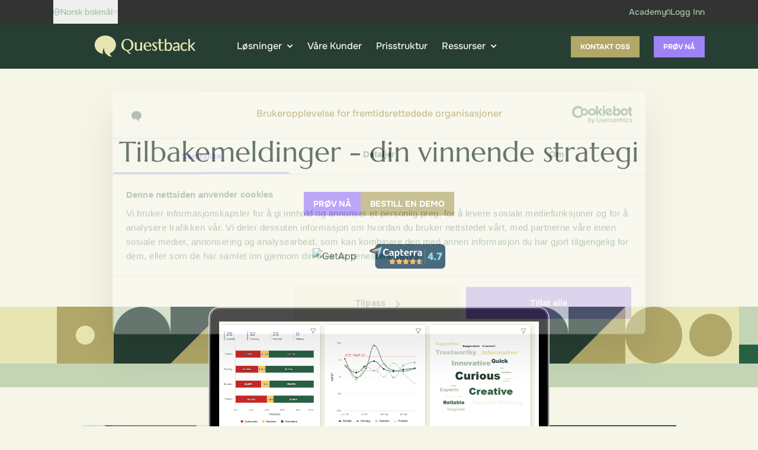

--- FILE ---
content_type: text/html; charset=UTF-8
request_url: https://www.questback.com/no/
body_size: 58553
content:

<!doctype html>
<html lang="no">
  <head>
    <meta charset="utf-8">
    <meta name="viewport" content="width=device-width, initial-scale=1">
    <meta name='robots' content='index, follow, max-image-preview:large, max-snippet:-1, max-video-preview:-1' />
<link rel="alternate" href="https://www.questback.com/" hreflang="x-default" />
<link rel="alternate" hreflang="de" href="https://www.questback.com/de/" />
<link rel="alternate" hreflang="en-us" href="https://www.questback.com/" />
<link rel="alternate" hreflang="nl" href="https://www.questback.com/nl/" />
<link rel="alternate" hreflang="fi" href="https://www.questback.com/fi/" />
<link rel="alternate" hreflang="no" href="https://www.questback.com/no/" />
<link rel="alternate" hreflang="sv" href="https://www.questback.com/se/" />
<link rel="alternate" hreflang="x-default" href="https://www.questback.com/" />

	<!-- This site is optimized with the Yoast SEO Premium plugin v26.7 (Yoast SEO v26.7) - https://yoast.com/wordpress/plugins/seo/ -->
	<title>Plattform for spørreundersøkelser og feedback | Questback</title>
<link data-rocket-prefetch href="https://consent.cookiebot.com" rel="dns-prefetch">
<link data-rocket-prefetch href="https://www.googletagmanager.com" rel="dns-prefetch">
<link data-rocket-prefetch href="https://analytics.ahrefs.com" rel="dns-prefetch">
<link data-rocket-prefetch href="https://assets.calendly.com" rel="dns-prefetch">
<link data-rocket-prefetch href="https://player.vimeo.com" rel="dns-prefetch">
<link data-rocket-prefetch href="https://consentcdn.cookiebot.com" rel="dns-prefetch">
<style id="wpr-usedcss">img:is([sizes=auto i],[sizes^="auto," i]){contain-intrinsic-size:3000px 1500px}.algolia-autocomplete{z-index:999999!important}.aa-dropdown-menu{font-family:sans-serif;background-color:#fff;border-top:none;border-bottom-left-radius:4px;border-bottom-right-radius:4px;box-shadow:0 1px 2px rgba(0,0,0,.25),0 0 1px rgba(0,0,0,.35)}.aa-dropdown-menu:after{content:" ";display:block;clear:both}.aa-dropdown-menu .aa-hint,.aa-dropdown-menu .aa-input{width:100%}.aa-dropdown-menu .aa-hint{color:#999}.aa-dropdown-menu{color:#1a1a1a;font-size:12px}.aa-dropdown-menu a{font-size:12px;color:#1a1a1a;font-weight:400;text-decoration:none}.aa-dropdown-menu a:hover{text-decoration:none}.aa-dropdown-menu .autocomplete-header{margin:0 14px;line-height:3em;border-bottom:1px solid rgba(0,0,0,.05)}.aa-dropdown-menu .autocomplete-header-more,.aa-dropdown-menu .autocomplete-header-title{letter-spacing:1px;text-transform:uppercase;font-weight:700}.aa-dropdown-menu .autocomplete-header-title{float:left}.aa-dropdown-menu .autocomplete-header-more{float:right}.aa-dropdown-menu .autocomplete-header-more a{color:rgba(0,0,0,.3);font-weight:700}.aa-dropdown-menu .autocomplete-header-more a:hover{color:rgba(0,0,0,.4)}.aa-dropdown-menu .aa-suggestion{padding:5px 0}.aa-dropdown-menu .aa-suggestion:after{visibility:hidden;display:block;font-size:0;content:" ";clear:both;height:0}.aa-dropdown-menu .aa-suggestion em{color:#174d8c;background:rgba(143,187,237,.1);font-style:normal}.aa-dropdown-menu .aa-suggestion .suggestion-post-title{font-weight:700;display:block;white-space:nowrap;text-overflow:ellipsis;overflow:hidden}.aa-dropdown-menu .aa-suggestion .suggestion-post-content{color:#63676d;display:block;white-space:nowrap;text-overflow:ellipsis;overflow:hidden}.aa-dropdown-menu .aa-suggestion .suggestion-post-content em{padding:0 0 1px;background:inherit;box-shadow:inset 0 -2px 0 0 rgba(69,142,225,.8);color:inherit}.aa-dropdown-menu .aa-suggestion.aa-cursor{background-color:#f9f9f9}.aa-dropdown-menu a.suggestion-link{display:block;padding:0 14px}.aa-dropdown-menu a.suggestion-link.user-suggestion-link{line-height:32px}.aa-dropdown-menu a.suggestion-link svg{vertical-align:middle;fill:rgba(0,0,0,.3);float:left}.aa-dropdown-menu .suggestion-post-thumbnail{float:left;margin-right:5px;margin-bottom:5px;border-radius:3px;width:32px;height:32px}.aa-dropdown-menu .suggestion-user-thumbnail{float:left;margin-right:5px;margin-bottom:5px;border-radius:16px;width:32px;height:32px}.aa-dropdown-menu .autocomplete-footer-branding{padding:15px 14px 0;float:right;color:rgba(0,0,0,.3);margin-bottom:7px}.aa-dropdown-menu .clear{clear:both}.autocomplete-empty{clear:both;padding:15px}.autocomplete-empty .empty-query{font-weight:700}:root{--direction-multiplier:1}body.rtl,html[dir=rtl]{--direction-multiplier:-1}:root{--page-title-display:block}@media (prefers-reduced-motion:no-preference){html{scroll-behavior:smooth}}.elementor-kit-49752{--e-global-color-primary:#273E32;--e-global-color-secondary:#286043;--e-global-color-text:#333333;--e-global-color-accent:#9F82F6;--e-global-color-ee06315:#273E32;--e-global-color-1e5bca1:#286043;--e-global-color-0aff736:#A5C4A5;--e-global-color-d1a86cc:#C4D5B6;--e-global-color-757cbbf:#B1A768;--e-global-color-4adfc85:#E7E6B3;--e-global-color-ca9fcb1:#F5F5E8;--e-global-color-a7b705c:#9F82F6;--e-global-color-b1d87d1:#A7E5A1;--e-global-color-1fb81ad:#FFC950;--e-global-color-e545570:#56757F;--e-global-color-31ef5ee:#74D6BF;--e-global-color-cf693f7:#AA7654;--e-global-color-1363826:#D29369;--e-global-color-0979ee9:#FF835C;--e-global-color-35376cb:#000000;--e-global-color-65cefd5:#FFFFFF;--e-global-color-5c3bcbc:#333333;--e-global-color-a2eaab7:#4B5563;--e-global-color-a9c00a8:#CECECE;--e-global-color-42805fc:#EEEEEE;--e-global-typography-primary-font-family:"Roboto";--e-global-typography-primary-font-weight:600;--e-global-typography-secondary-font-family:"Roboto Slab";--e-global-typography-secondary-font-weight:400;--e-global-typography-text-font-family:"Roboto";--e-global-typography-text-font-weight:400;--e-global-typography-accent-font-family:"Roboto";--e-global-typography-accent-font-weight:500;font-size:1rem;line-height:1.75rem}.elementor-kit-49752 button:focus,.elementor-kit-49752 button:hover,.elementor-kit-49752 input[type=button]:focus,.elementor-kit-49752 input[type=button]:hover,.elementor-kit-49752 input[type=submit]:focus,.elementor-kit-49752 input[type=submit]:hover{background-color:var(--e-global-color-1fb81ad);color:var(--e-global-color-text)}.elementor-kit-49752 button,.elementor-kit-49752 input[type=button],.elementor-kit-49752 input[type=submit]{border-style:none;border-radius:0 0 0 0}*,:after,:before{--tw-border-spacing-x:0;--tw-border-spacing-y:0;--tw-translate-x:0;--tw-translate-y:0;--tw-rotate:0;--tw-skew-x:0;--tw-skew-y:0;--tw-scale-x:1;--tw-scale-y:1;--tw-pan-x: ;--tw-pan-y: ;--tw-pinch-zoom: ;--tw-scroll-snap-strictness:proximity;--tw-gradient-from-position: ;--tw-gradient-via-position: ;--tw-gradient-to-position: ;--tw-ordinal: ;--tw-slashed-zero: ;--tw-numeric-figure: ;--tw-numeric-spacing: ;--tw-numeric-fraction: ;--tw-ring-inset: ;--tw-ring-offset-width:0px;--tw-ring-offset-color:#fff;--tw-ring-color:rgba(59, 130, 246, .5);--tw-ring-offset-shadow:0 0 transparent;--tw-ring-shadow:0 0 transparent;--tw-shadow:0 0 transparent;--tw-shadow-colored:0 0 transparent;--tw-blur: ;--tw-brightness: ;--tw-contrast: ;--tw-grayscale: ;--tw-hue-rotate: ;--tw-invert: ;--tw-saturate: ;--tw-sepia: ;--tw-drop-shadow: ;--tw-backdrop-blur: ;--tw-backdrop-brightness: ;--tw-backdrop-contrast: ;--tw-backdrop-grayscale: ;--tw-backdrop-hue-rotate: ;--tw-backdrop-invert: ;--tw-backdrop-opacity: ;--tw-backdrop-saturate: ;--tw-backdrop-sepia: ;--tw-contain-size: ;--tw-contain-layout: ;--tw-contain-paint: ;--tw-contain-style: }::-ms-backdrop{--tw-border-spacing-x:0;--tw-border-spacing-y:0;--tw-translate-x:0;--tw-translate-y:0;--tw-rotate:0;--tw-skew-x:0;--tw-skew-y:0;--tw-scale-x:1;--tw-scale-y:1;--tw-pan-x: ;--tw-pan-y: ;--tw-pinch-zoom: ;--tw-scroll-snap-strictness:proximity;--tw-gradient-from-position: ;--tw-gradient-via-position: ;--tw-gradient-to-position: ;--tw-ordinal: ;--tw-slashed-zero: ;--tw-numeric-figure: ;--tw-numeric-spacing: ;--tw-numeric-fraction: ;--tw-ring-inset: ;--tw-ring-offset-width:0px;--tw-ring-offset-color:#fff;--tw-ring-color:rgba(59, 130, 246, .5);--tw-ring-offset-shadow:0 0 transparent;--tw-ring-shadow:0 0 transparent;--tw-shadow:0 0 transparent;--tw-shadow-colored:0 0 transparent;--tw-blur: ;--tw-brightness: ;--tw-contrast: ;--tw-grayscale: ;--tw-hue-rotate: ;--tw-invert: ;--tw-saturate: ;--tw-sepia: ;--tw-drop-shadow: ;--tw-backdrop-blur: ;--tw-backdrop-brightness: ;--tw-backdrop-contrast: ;--tw-backdrop-grayscale: ;--tw-backdrop-hue-rotate: ;--tw-backdrop-invert: ;--tw-backdrop-opacity: ;--tw-backdrop-saturate: ;--tw-backdrop-sepia: ;--tw-contain-size: ;--tw-contain-layout: ;--tw-contain-paint: ;--tw-contain-style: }::backdrop{--tw-border-spacing-x:0;--tw-border-spacing-y:0;--tw-translate-x:0;--tw-translate-y:0;--tw-rotate:0;--tw-skew-x:0;--tw-skew-y:0;--tw-scale-x:1;--tw-scale-y:1;--tw-pan-x: ;--tw-pan-y: ;--tw-pinch-zoom: ;--tw-scroll-snap-strictness:proximity;--tw-gradient-from-position: ;--tw-gradient-via-position: ;--tw-gradient-to-position: ;--tw-ordinal: ;--tw-slashed-zero: ;--tw-numeric-figure: ;--tw-numeric-spacing: ;--tw-numeric-fraction: ;--tw-ring-inset: ;--tw-ring-offset-width:0px;--tw-ring-offset-color:#fff;--tw-ring-color:rgba(59, 130, 246, .5);--tw-ring-offset-shadow:0 0 transparent;--tw-ring-shadow:0 0 transparent;--tw-shadow:0 0 transparent;--tw-shadow-colored:0 0 transparent;--tw-blur: ;--tw-brightness: ;--tw-contrast: ;--tw-grayscale: ;--tw-hue-rotate: ;--tw-invert: ;--tw-saturate: ;--tw-sepia: ;--tw-drop-shadow: ;--tw-backdrop-blur: ;--tw-backdrop-brightness: ;--tw-backdrop-contrast: ;--tw-backdrop-grayscale: ;--tw-backdrop-hue-rotate: ;--tw-backdrop-invert: ;--tw-backdrop-opacity: ;--tw-backdrop-saturate: ;--tw-backdrop-sepia: ;--tw-contain-size: ;--tw-contain-layout: ;--tw-contain-paint: ;--tw-contain-style: }*,:after,:before{border:0 solid #e5e7eb;box-sizing:border-box}:after,:before{--tw-content:""}html{line-height:1.5;-webkit-text-size-adjust:100%;font-family:Onest,sans-serif;font-feature-settings:normal;font-variation-settings:normal;-moz-tab-size:4;tab-size:4;-webkit-tap-highlight-color:transparent}body{line-height:inherit;margin:0}hr{border-top-width:1px;color:inherit;height:0}h1,h2,h3,h4{font-size:inherit;font-weight:inherit}a{color:inherit;text-decoration:inherit}strong{font-weight:bolder}code,pre{font-family:ui-monospace,SFMono-Regular,Menlo,Monaco,Consolas,'Liberation Mono','Courier New',monospace;font-feature-settings:normal;font-size:1em;font-variation-settings:normal}table{border-collapse:collapse;border-color:inherit;text-indent:0}button,input,optgroup,select,textarea{color:inherit;font-family:inherit;font-feature-settings:inherit;font-size:100%;font-variation-settings:inherit;font-weight:inherit;letter-spacing:inherit;line-height:inherit;margin:0;padding:0}button,select{text-transform:none}button,input:where([type=button]),input:where([type=reset]),input:where([type=submit]){-webkit-appearance:button;background-color:initial;background-image:none}progress{vertical-align:initial}::-webkit-inner-spin-button,::-webkit-outer-spin-button{height:auto}::-webkit-search-decoration{-webkit-appearance:none}::-webkit-file-upload-button{-webkit-appearance:button;font:inherit}blockquote,h1,h2,h3,h4,hr,p,pre{margin:0}fieldset{margin:0}fieldset,legend{padding:0}menu,ul{list-style:none;margin:0;padding:0}dialog{padding:0}textarea{resize:vertical}input::-ms-input-placeholder,textarea::-ms-input-placeholder{color:#9ca3af}input::placeholder,textarea::placeholder{color:#9ca3af}[role=button],button{cursor:pointer}embed,iframe,img,object,svg,video{display:block;vertical-align:middle}img,video{height:auto;max-width:100%}[hidden]{display:none}[multiple],[type=email],[type=number],[type=tel],[type=text],[type=time],[type=url],input:where(:not([type])),select,textarea{-webkit-appearance:none;-moz-appearance:none;appearance:none;background-color:#fff;border-color:#6b7280;border-radius:0;border-width:1px;font-size:1rem;line-height:1.5rem;padding:.5rem .75rem;--tw-shadow:0 0 transparent}[multiple]:focus,[type=email]:focus,[type=number]:focus,[type=tel]:focus,[type=text]:focus,[type=time]:focus,[type=url]:focus,input:where(:not([type])):focus,select:focus,textarea:focus{outline:transparent solid 2px;outline-offset:2px;--tw-ring-inset:var(--tw-empty,);--tw-ring-offset-width:0px;--tw-ring-offset-color:#fff;--tw-ring-color:#2563eb;--tw-ring-offset-shadow:var(--tw-ring-inset) 0 0 0 var(--tw-ring-offset-width) var(--tw-ring-offset-color);--tw-ring-shadow:var(--tw-ring-inset) 0 0 0 calc(1px + var(--tw-ring-offset-width)) var(--tw-ring-color);border-color:#2563eb;box-shadow:var(--tw-ring-offset-shadow),var(--tw-ring-shadow),var(--tw-shadow)}input::-ms-input-placeholder,textarea::-ms-input-placeholder{color:#6b7280;opacity:1}input::placeholder,textarea::placeholder{color:#6b7280;opacity:1}::-webkit-datetime-edit-fields-wrapper{padding:0}::-webkit-date-and-time-value{min-height:1.5em;text-align:inherit}::-webkit-datetime-edit{display:inline-flex}::-webkit-datetime-edit,::-webkit-datetime-edit-day-field,::-webkit-datetime-edit-hour-field,::-webkit-datetime-edit-meridiem-field,::-webkit-datetime-edit-millisecond-field,::-webkit-datetime-edit-minute-field,::-webkit-datetime-edit-month-field,::-webkit-datetime-edit-second-field,::-webkit-datetime-edit-year-field{padding-bottom:0;padding-top:0}select{background-image:url("data:image/svg+xml;charset=utf-8,%3Csvg xmlns='http://www.w3.org/2000/svg' fill='none' viewBox='0 0 20 20'%3E%3Cpath stroke='%236b7280' stroke-linecap='round' stroke-linejoin='round' stroke-width='1.5' d='m6 8 4 4 4-4'/%3E%3C/svg%3E");background-position:right .5rem center;background-repeat:no-repeat;background-size:1.5em 1.5em;padding-right:2.5rem;-webkit-print-color-adjust:exact;color-adjust:exact;print-color-adjust:exact}[multiple],[size]:where(select:not([size="1"])){background-image:none;background-position:0 0;background-repeat:unset;background-size:initial;padding-right:.75rem;-webkit-print-color-adjust:unset;color-adjust:unset;print-color-adjust:unset}[type=checkbox],[type=radio]{-webkit-appearance:none;-moz-appearance:none;appearance:none;padding:0;-webkit-print-color-adjust:exact;color-adjust:exact;background-color:#fff;background-origin:border-box;border-color:#6b7280;border-width:1px;color:#2563eb;display:inline-block;flex-shrink:0;height:1rem;print-color-adjust:exact;-webkit-user-select:none;-moz-user-select:none;-ms-user-select:none;user-select:none;vertical-align:middle;width:1rem;--tw-shadow:0 0 transparent}[type=checkbox]{border-radius:0}[type=radio]{border-radius:100%}[type=checkbox]:focus,[type=radio]:focus{outline:transparent solid 2px;outline-offset:2px;--tw-ring-inset:var(--tw-empty,);--tw-ring-offset-width:2px;--tw-ring-offset-color:#fff;--tw-ring-color:#2563eb;--tw-ring-offset-shadow:var(--tw-ring-inset) 0 0 0 var(--tw-ring-offset-width) var(--tw-ring-offset-color);--tw-ring-shadow:var(--tw-ring-inset) 0 0 0 calc(2px + var(--tw-ring-offset-width)) var(--tw-ring-color);box-shadow:var(--tw-ring-offset-shadow),var(--tw-ring-shadow),var(--tw-shadow)}[type=checkbox]:checked,[type=radio]:checked{background-color:currentColor;background-position:50%;background-repeat:no-repeat;background-size:100% 100%;border-color:transparent}[type=checkbox]:checked{background-image:url("data:image/svg+xml;charset=utf-8,%3Csvg xmlns='http://www.w3.org/2000/svg' fill='%23fff' viewBox='0 0 16 16'%3E%3Cpath d='M12.207 4.793a1 1 0 0 1 0 1.414l-5 5a1 1 0 0 1-1.414 0l-2-2a1 1 0 0 1 1.414-1.414L6.5 9.086l4.293-4.293a1 1 0 0 1 1.414 0'/%3E%3C/svg%3E")}[type=radio]:checked{background-image:url("data:image/svg+xml;charset=utf-8,%3Csvg xmlns='http://www.w3.org/2000/svg' fill='%23fff' viewBox='0 0 16 16'%3E%3Ccircle cx='8' cy='8' r='3'/%3E%3C/svg%3E")}[type=checkbox]:checked:focus,[type=checkbox]:checked:hover,[type=radio]:checked:focus,[type=radio]:checked:hover{background-color:currentColor;border-color:transparent}[type=checkbox]:indeterminate{background-color:currentColor;background-image:url("data:image/svg+xml;charset=utf-8,%3Csvg xmlns='http://www.w3.org/2000/svg' fill='none' viewBox='0 0 16 16'%3E%3Cpath stroke='%23fff' stroke-linecap='round' stroke-linejoin='round' stroke-width='2' d='M4 8h8'/%3E%3C/svg%3E");background-position:50%;background-repeat:no-repeat;background-size:100% 100%;border-color:transparent}@media (forced-colors:active){[type=checkbox]:checked{-webkit-appearance:auto;-moz-appearance:auto;appearance:auto}[type=radio]:checked{-webkit-appearance:auto;-moz-appearance:auto;appearance:auto}[type=checkbox]:indeterminate{-webkit-appearance:auto;-moz-appearance:auto;appearance:auto}}[type=checkbox]:indeterminate:focus,[type=checkbox]:indeterminate:hover{background-color:currentColor;border-color:transparent}.container{width:100%}@media (min-width:640px){.container{max-width:640px}}@media (min-width:768px){.container{max-width:768px}}@media (min-width:1024px){.container{max-width:1024px}}@media (min-width:1280px){.container{max-width:1280px}}@media (min-width:1536px){.container{max-width:1536px}}.prose{color:#333;max-width:65ch}.prose :where(p):not(:where([class~=not-prose],[class~=not-prose] *)){margin-bottom:1.25em;margin-top:1.25em}.prose :where([class~=lead]):not(:where([class~=not-prose],[class~=not-prose] *)){color:var(--tw-prose-lead);font-size:1.25em;line-height:1.6;margin-bottom:1.2em;margin-top:1.2em}.prose :where(a):not(:where([class~=not-prose],[class~=not-prose] *)){color:#9f82f6;font-weight:500;-webkit-text-decoration:underline;text-decoration:underline}.prose :where(a):not(:where([class~=not-prose],[class~=not-prose] *)):hover{color:#333}.prose :where(strong):not(:where([class~=not-prose],[class~=not-prose] *)){color:var(--tw-prose-bold);font-weight:600}.prose :where(a strong):not(:where([class~=not-prose],[class~=not-prose] *)){color:inherit}.prose :where(blockquote strong):not(:where([class~=not-prose],[class~=not-prose] *)){color:inherit}.prose :where(thead th strong):not(:where([class~=not-prose],[class~=not-prose] *)){color:inherit}.prose :where(ol):not(:where([class~=not-prose],[class~=not-prose] *)){list-style-type:decimal;margin-bottom:1.25em;margin-top:1.25em;padding-left:1.625em}.prose :where(ol[type=A]):not(:where([class~=not-prose],[class~=not-prose] *)){list-style-type:upper-alpha}.prose :where(ol[type=a]):not(:where([class~=not-prose],[class~=not-prose] *)){list-style-type:lower-alpha}.prose :where(ol[type=A s]):not(:where([class~=not-prose],[class~=not-prose] *)){list-style-type:upper-alpha}.prose :where(ol[type=a s]):not(:where([class~=not-prose],[class~=not-prose] *)){list-style-type:lower-alpha}.prose :where(ol[type=I]):not(:where([class~=not-prose],[class~=not-prose] *)){list-style-type:upper-roman}.prose :where(ol[type=i]):not(:where([class~=not-prose],[class~=not-prose] *)){list-style-type:lower-roman}.prose :where(ol[type=I s]):not(:where([class~=not-prose],[class~=not-prose] *)){list-style-type:upper-roman}.prose :where(ol[type=i s]):not(:where([class~=not-prose],[class~=not-prose] *)){list-style-type:lower-roman}.prose :where(ol[type="1"]):not(:where([class~=not-prose],[class~=not-prose] *)){list-style-type:decimal}.prose :where(ul):not(:where([class~=not-prose],[class~=not-prose] *)){list-style-type:disc;margin-bottom:1.25em;margin-top:1.25em;padding-left:1.625em}.prose :where(ol>li):not(:where([class~=not-prose],[class~=not-prose] *))::marker{color:var(--tw-prose-counters);font-weight:400}.prose :where(ul>li):not(:where([class~=not-prose],[class~=not-prose] *))::marker{color:var(--tw-prose-bullets)}.prose :where(dt):not(:where([class~=not-prose],[class~=not-prose] *)){color:var(--tw-prose-headings);font-weight:600;margin-top:1.25em}.prose :where(hr):not(:where([class~=not-prose],[class~=not-prose] *)){border-color:var(--tw-prose-hr);border-top-width:1px;margin-bottom:3em;margin-top:3em}.prose :where(blockquote):not(:where([class~=not-prose],[class~=not-prose] *)){border-left-color:var(--tw-prose-quote-borders);border-left-width:.25rem;color:var(--tw-prose-quotes);font-style:italic;font-weight:500;margin-bottom:1.6em;margin-top:1.6em;padding-left:1em;quotes:"\201C""\201D""\2018""\2019"}.prose :where(blockquote p:first-of-type):not(:where([class~=not-prose],[class~=not-prose] *)):before{content:open-quote}.prose :where(blockquote p:last-of-type):not(:where([class~=not-prose],[class~=not-prose] *)):after{content:close-quote}.prose :where(h1):not(:where([class~=not-prose],[class~=not-prose] *)){color:var(--tw-prose-headings);font-size:2.25em;font-weight:800;line-height:1.1111111;margin-bottom:.8888889em;margin-top:0}.prose :where(h1 strong):not(:where([class~=not-prose],[class~=not-prose] *)){color:inherit;font-weight:900}.prose :where(h2):not(:where([class~=not-prose],[class~=not-prose] *)){color:var(--tw-prose-headings);font-size:1.5em;font-weight:700;line-height:1.3333333;margin-bottom:1em;margin-top:2em}.prose :where(h2 strong):not(:where([class~=not-prose],[class~=not-prose] *)){color:inherit;font-weight:800}.prose :where(h3):not(:where([class~=not-prose],[class~=not-prose] *)){color:var(--tw-prose-headings);font-size:1.25em;font-weight:600;line-height:1.6;margin-bottom:.6em;margin-top:1.6em}.prose :where(h3 strong):not(:where([class~=not-prose],[class~=not-prose] *)){color:inherit;font-weight:700}.prose :where(h4):not(:where([class~=not-prose],[class~=not-prose] *)){color:var(--tw-prose-headings);font-weight:600;line-height:1.5;margin-bottom:.5em;margin-top:1.5em}.prose :where(h4 strong):not(:where([class~=not-prose],[class~=not-prose] *)){color:inherit;font-weight:700}.prose :where(img):not(:where([class~=not-prose],[class~=not-prose] *)){margin-bottom:2em;margin-top:2em}.prose :where(picture):not(:where([class~=not-prose],[class~=not-prose] *)){display:block;margin-bottom:2em;margin-top:2em}.prose :where(video):not(:where([class~=not-prose],[class~=not-prose] *)){margin-bottom:2em;margin-top:2em}.prose :where(kbd):not(:where([class~=not-prose],[class~=not-prose] *)){border-radius:.3125rem;box-shadow:0 0 0 1px rgb(var(--tw-prose-kbd-shadows)/10%),0 3px 0 rgb(var(--tw-prose-kbd-shadows)/10%);color:var(--tw-prose-kbd);font-family:inherit;font-size:.875em;font-weight:500;padding:.1875em .375em}.prose :where(code):not(:where([class~=not-prose],[class~=not-prose] *)){color:var(--tw-prose-code);font-size:.875em;font-weight:600}.prose :where(code):not(:where([class~=not-prose],[class~=not-prose] *)):before{content:"`"}.prose :where(code):not(:where([class~=not-prose],[class~=not-prose] *)):after{content:"`"}.prose :where(a code):not(:where([class~=not-prose],[class~=not-prose] *)){color:inherit}.prose :where(h1 code):not(:where([class~=not-prose],[class~=not-prose] *)){color:inherit}.prose :where(h2 code):not(:where([class~=not-prose],[class~=not-prose] *)){color:inherit;font-size:.875em}.prose :where(h3 code):not(:where([class~=not-prose],[class~=not-prose] *)){color:inherit;font-size:.9em}.prose :where(h4 code):not(:where([class~=not-prose],[class~=not-prose] *)){color:inherit}.prose :where(blockquote code):not(:where([class~=not-prose],[class~=not-prose] *)){color:inherit}.prose :where(thead th code):not(:where([class~=not-prose],[class~=not-prose] *)){color:inherit}.prose :where(pre):not(:where([class~=not-prose],[class~=not-prose] *)){background-color:var(--tw-prose-pre-bg);border-radius:.375rem;color:var(--tw-prose-pre-code);font-size:.875em;font-weight:400;line-height:1.7142857;margin-bottom:1.7142857em;margin-top:1.7142857em;overflow-x:auto;padding:.8571429em 1.1428571em}.prose :where(pre code):not(:where([class~=not-prose],[class~=not-prose] *)){background-color:initial;border-radius:0;border-width:0;color:inherit;font-family:inherit;font-size:inherit;font-weight:inherit;line-height:inherit;padding:0}.prose :where(pre code):not(:where([class~=not-prose],[class~=not-prose] *)):before{content:none}.prose :where(pre code):not(:where([class~=not-prose],[class~=not-prose] *)):after{content:none}.prose :where(table):not(:where([class~=not-prose],[class~=not-prose] *)){font-size:.875em;line-height:1.7142857;margin-bottom:2em;margin-top:2em;table-layout:auto;width:100%}.prose :where(thead):not(:where([class~=not-prose],[class~=not-prose] *)){border-bottom-color:var(--tw-prose-th-borders);border-bottom-width:1px}.prose :where(thead th):not(:where([class~=not-prose],[class~=not-prose] *)){color:var(--tw-prose-headings);font-weight:600;padding-bottom:.5714286em;padding-left:.5714286em;padding-right:.5714286em;vertical-align:bottom}.prose :where(tbody tr):not(:where([class~=not-prose],[class~=not-prose] *)){border-bottom-color:var(--tw-prose-td-borders);border-bottom-width:1px}.prose :where(tbody tr:last-child):not(:where([class~=not-prose],[class~=not-prose] *)){border-bottom-width:0}.prose :where(tbody td):not(:where([class~=not-prose],[class~=not-prose] *)){vertical-align:initial}.prose :where(tfoot):not(:where([class~=not-prose],[class~=not-prose] *)){border-top-color:var(--tw-prose-th-borders);border-top-width:1px}.prose :where(tfoot td):not(:where([class~=not-prose],[class~=not-prose] *)){vertical-align:top}.prose :where(th,td):not(:where([class~=not-prose],[class~=not-prose] *)){text-align:left}.prose :where(figure>*):not(:where([class~=not-prose],[class~=not-prose] *)){margin-bottom:0;margin-top:0}.prose :where(figcaption):not(:where([class~=not-prose],[class~=not-prose] *)){color:var(--tw-prose-captions);font-size:.875em;line-height:1.4285714;margin-top:.8571429em}.prose{--tw-prose-body:#374151;--tw-prose-headings:#111827;--tw-prose-lead:#4b5563;--tw-prose-links:#111827;--tw-prose-bold:#111827;--tw-prose-counters:#6b7280;--tw-prose-bullets:#d1d5db;--tw-prose-hr:#e5e7eb;--tw-prose-quotes:#111827;--tw-prose-quote-borders:#e5e7eb;--tw-prose-captions:#6b7280;--tw-prose-kbd:#111827;--tw-prose-kbd-shadows:17 24 39;--tw-prose-code:#111827;--tw-prose-pre-code:#e5e7eb;--tw-prose-pre-bg:#1f2937;--tw-prose-th-borders:#d1d5db;--tw-prose-td-borders:#e5e7eb;--tw-prose-invert-body:#d1d5db;--tw-prose-invert-headings:#fff;--tw-prose-invert-lead:#9ca3af;--tw-prose-invert-links:#fff;--tw-prose-invert-bold:#fff;--tw-prose-invert-counters:#9ca3af;--tw-prose-invert-bullets:#4b5563;--tw-prose-invert-hr:#374151;--tw-prose-invert-quotes:#f3f4f6;--tw-prose-invert-quote-borders:#374151;--tw-prose-invert-captions:#9ca3af;--tw-prose-invert-kbd:#fff;--tw-prose-invert-kbd-shadows:255 255 255;--tw-prose-invert-code:#fff;--tw-prose-invert-pre-code:#d1d5db;--tw-prose-invert-pre-bg:rgba(0, 0, 0, .5);--tw-prose-invert-th-borders:#4b5563;--tw-prose-invert-td-borders:#374151;font-size:1rem;line-height:1.75}.prose :where(picture>img):not(:where([class~=not-prose],[class~=not-prose] *)){margin-bottom:0;margin-top:0}.prose :where(li):not(:where([class~=not-prose],[class~=not-prose] *)){margin-bottom:.5em;margin-top:.5em}.prose :where(ol>li):not(:where([class~=not-prose],[class~=not-prose] *)){padding-left:.375em}.prose :where(ul>li):not(:where([class~=not-prose],[class~=not-prose] *)){padding-left:.375em}.prose :where(.prose>ul>li p):not(:where([class~=not-prose],[class~=not-prose] *)){margin-bottom:.75em;margin-top:.75em}.prose :where(.prose>ul>li>p:first-child):not(:where([class~=not-prose],[class~=not-prose] *)){margin-top:1.25em}.prose :where(.prose>ul>li>p:last-child):not(:where([class~=not-prose],[class~=not-prose] *)){margin-bottom:1.25em}.prose :where(.prose>ol>li>p:first-child):not(:where([class~=not-prose],[class~=not-prose] *)){margin-top:1.25em}.prose :where(.prose>ol>li>p:last-child):not(:where([class~=not-prose],[class~=not-prose] *)){margin-bottom:1.25em}.prose :where(ul ul,ul ol,ol ul,ol ol):not(:where([class~=not-prose],[class~=not-prose] *)){margin-bottom:.75em;margin-top:.75em}.prose :where(dl):not(:where([class~=not-prose],[class~=not-prose] *)){margin-bottom:1.25em;margin-top:1.25em}.prose :where(dd):not(:where([class~=not-prose],[class~=not-prose] *)){margin-top:.5em;padding-left:1.625em}.prose :where(hr+*):not(:where([class~=not-prose],[class~=not-prose] *)){margin-top:0}.prose :where(h2+*):not(:where([class~=not-prose],[class~=not-prose] *)){margin-top:0}.prose :where(h3+*):not(:where([class~=not-prose],[class~=not-prose] *)){margin-top:0}.prose :where(h4+*):not(:where([class~=not-prose],[class~=not-prose] *)){margin-top:0}.prose :where(thead th:first-child):not(:where([class~=not-prose],[class~=not-prose] *)){padding-left:0}.prose :where(thead th:last-child):not(:where([class~=not-prose],[class~=not-prose] *)){padding-right:0}.prose :where(tbody td,tfoot td):not(:where([class~=not-prose],[class~=not-prose] *)){padding:.5714286em}.prose :where(tbody td:first-child,tfoot td:first-child):not(:where([class~=not-prose],[class~=not-prose] *)){padding-left:0}.prose :where(tbody td:last-child,tfoot td:last-child):not(:where([class~=not-prose],[class~=not-prose] *)){padding-right:0}.prose :where(figure):not(:where([class~=not-prose],[class~=not-prose] *)){margin-bottom:2em;margin-top:2em}.prose :where(.prose>:first-child):not(:where([class~=not-prose],[class~=not-prose] *)){margin-top:0}.prose :where(.prose>:last-child):not(:where([class~=not-prose],[class~=not-prose] *)){margin-bottom:0}.prose-neutral{--tw-prose-body:#404040;--tw-prose-headings:#171717;--tw-prose-lead:#525252;--tw-prose-links:#171717;--tw-prose-bold:#171717;--tw-prose-counters:#737373;--tw-prose-bullets:#d4d4d4;--tw-prose-hr:#e5e5e5;--tw-prose-quotes:#171717;--tw-prose-quote-borders:#e5e5e5;--tw-prose-captions:#737373;--tw-prose-kbd:#171717;--tw-prose-kbd-shadows:23 23 23;--tw-prose-code:#171717;--tw-prose-pre-code:#e5e5e5;--tw-prose-pre-bg:#262626;--tw-prose-th-borders:#d4d4d4;--tw-prose-td-borders:#e5e5e5;--tw-prose-invert-body:#d4d4d4;--tw-prose-invert-headings:#fff;--tw-prose-invert-lead:#a3a3a3;--tw-prose-invert-links:#fff;--tw-prose-invert-bold:#fff;--tw-prose-invert-counters:#a3a3a3;--tw-prose-invert-bullets:#525252;--tw-prose-invert-hr:#404040;--tw-prose-invert-quotes:#f5f5f5;--tw-prose-invert-quote-borders:#404040;--tw-prose-invert-captions:#a3a3a3;--tw-prose-invert-kbd:#fff;--tw-prose-invert-kbd-shadows:255 255 255;--tw-prose-invert-code:#fff;--tw-prose-invert-pre-code:#d4d4d4;--tw-prose-invert-pre-bg:rgba(0, 0, 0, .5);--tw-prose-invert-th-borders:#525252;--tw-prose-invert-td-borders:#404040}.sr-only{height:1px;margin:-1px;overflow:hidden;padding:0;position:absolute;width:1px;clip:rect(0,0,0,0);border-width:0;white-space:nowrap}.visible{visibility:visible}.collapse{visibility:collapse}.static{position:static}.fixed{position:fixed}.absolute{position:absolute}.relative{position:relative}.inset-0{left:0;right:0}.inset-0,.inset-y-0{bottom:0;top:0}.left-1\/2{left:50%}.right-0{right:0}.z-20{z-index:20}.z-50{z-index:50}.order-1{order:1}.order-2{order:2}.-m-2{margin:-.5rem}.-m-2\.5{margin:-.625rem}.m-0{margin:0}.mx-auto{margin-left:auto;margin-right:auto}.my-16{margin-bottom:4rem;margin-top:4rem}.my-6{margin-bottom:1.5rem;margin-top:1.5rem}.my-8{margin-bottom:2rem;margin-top:2rem}.mb-16{margin-bottom:4rem}.mb-2{margin-bottom:.5rem}.mb-4{margin-bottom:1rem}.mb-6{margin-bottom:1.5rem}.mb-8{margin-bottom:2rem}.ml-4{margin-left:1rem}.ml-auto{margin-left:auto}.mr-2{margin-right:.5rem}.mr-4{margin-right:1rem}.mr-8{margin-right:2rem}.mt-0{margin-top:0}.mt-16{margin-top:4rem}.mt-4{margin-top:1rem}.mt-6{margin-top:1.5rem}.mt-8{margin-top:2rem}.mt-auto{margin-top:auto}.block{display:block}.inline-block{display:inline-block}.inline{display:inline}.flex{display:flex}.inline-flex{display:inline-flex}.table{display:table}.grid{display:grid}.hidden{display:none}.aspect-video{aspect-ratio:16/9}.size-24{height:6rem;width:6rem}.size-8{height:2rem;width:2rem}.\!h-auto{height:auto!important}.h-10{height:2.5rem}.h-3{height:.75rem}.h-4{height:1rem}.h-5{height:1.25rem}.h-6{height:1.5rem}.h-80{height:20rem}.h-9{height:2.25rem}.h-auto{height:auto}.h-full{height:100%}.h-screen{height:100vh}.min-h-full{min-height:100%}.\!w-auto{width:auto!important}.w-10\/12{width:83.333333%}.w-2\/5{width:40%}.w-24{width:6rem}.w-32{width:8rem}.w-4{width:1rem}.w-40{width:10rem}.w-44{width:11rem}.w-48{width:12rem}.w-6{width:1.5rem}.w-9{width:2.25rem}.w-full{width:100%}.max-w-3xl{max-width:48rem}.max-w-4xl{max-width:56rem}.max-w-lg{max-width:32rem}.max-w-md{max-width:28rem}.max-w-screen-xl{max-width:1280px}.max-w-xl{max-width:36rem}.flex-1{flex:1 1 0%}.flex-auto{flex:1 1 auto}.flex-initial{flex:0 1 auto}.flex-none{flex:none}.shrink-0{flex-shrink:0}.flex-grow{flex-grow:1}.-translate-x-1\/2{--tw-translate-x:-50%}.-translate-x-1\/2{transform:translate(var(--tw-translate-x),var(--tw-translate-y)) rotate(var(--tw-rotate)) skewX(var(--tw-skew-x)) skewY(var(--tw-skew-y)) scaleX(var(--tw-scale-x)) scaleY(var(--tw-scale-y))}.translate-y-0{--tw-translate-y:0px}.translate-y-0{transform:translate(var(--tw-translate-x),var(--tw-translate-y)) rotate(var(--tw-rotate)) skewX(var(--tw-skew-x)) skewY(var(--tw-skew-y)) scaleX(var(--tw-scale-x)) scaleY(var(--tw-scale-y))}.scale-\[67\.5\%\]{--tw-scale-x:67.5%;--tw-scale-y:67.5%}.scale-\[67\.5\%\],.transform{transform:translate(var(--tw-translate-x),var(--tw-translate-y)) rotate(var(--tw-rotate)) skewX(var(--tw-skew-x)) skewY(var(--tw-skew-y)) scaleX(var(--tw-scale-x)) scaleY(var(--tw-scale-y))}.cursor-pointer{cursor:pointer}.resize{resize:both}.snap-x{-ms-scroll-snap-type:x var(--tw-scroll-snap-strictness);scroll-snap-type:x var(--tw-scroll-snap-strictness)}.snap-mandatory{--tw-scroll-snap-strictness:mandatory}.snap-start{scroll-snap-align:start}.grid-cols-1{grid-template-columns:repeat(1,minmax(0,1fr))}.flex-col{flex-direction:column}.flex-wrap{flex-wrap:wrap}.items-start{align-items:flex-start}.items-center{align-items:center}.items-stretch{align-items:stretch}.justify-end{justify-content:flex-end}.justify-center{justify-content:center}.justify-between{justify-content:space-between}.justify-around{justify-content:space-around}.justify-evenly{justify-content:space-evenly}.gap-0{gap:0}.gap-12{gap:3rem}.gap-2{gap:.5rem}.gap-4{gap:1rem}.gap-6{gap:1.5rem}.gap-8{gap:2rem}.space-x-6>:not([hidden])~:not([hidden]){--tw-space-x-reverse:0;margin-left:calc(1.5rem*(1 - var(--tw-space-x-reverse)));margin-right:calc(1.5rem*var(--tw-space-x-reverse))}.space-y-2>:not([hidden])~:not([hidden]){--tw-space-y-reverse:0;margin-bottom:calc(.5rem*var(--tw-space-y-reverse));margin-top:calc(.5rem*(1 - var(--tw-space-y-reverse)))}.space-y-4>:not([hidden])~:not([hidden]){--tw-space-y-reverse:0;margin-bottom:calc(1rem*var(--tw-space-y-reverse));margin-top:calc(1rem*(1 - var(--tw-space-y-reverse)))}.space-y-6>:not([hidden])~:not([hidden]){--tw-space-y-reverse:0;margin-bottom:calc(1.5rem*var(--tw-space-y-reverse));margin-top:calc(1.5rem*(1 - var(--tw-space-y-reverse)))}.space-y-8>:not([hidden])~:not([hidden]){--tw-space-y-reverse:0;margin-bottom:calc(2rem*var(--tw-space-y-reverse));margin-top:calc(2rem*(1 - var(--tw-space-y-reverse)))}.self-stretch{align-self:stretch}.overflow-hidden{overflow:hidden}.overflow-y-auto{overflow-y:auto}.overflow-x-hidden{overflow-x:hidden}.overflow-y-visible{overflow-y:visible}.scroll-smooth{scroll-behavior:smooth}.hyphens-auto{-webkit-hyphens:auto;-ms-hyphens:auto;hyphens:auto}.whitespace-normal{white-space:normal}.whitespace-nowrap{white-space:nowrap}.break-words{word-wrap:break-word}.rounded-md{border-radius:.375rem}.border{border-width:1px}.border-0{border-width:0}.border-2{border-width:2px}.border-x-2{border-left-width:2px;border-right-width:2px}.border-b-2{border-bottom-width:2px}.border-t{border-top-width:1px}.border-green-1{--tw-border-opacity:1;border-color:rgba(40,96,67,var(--tw-border-opacity))}.border-green-2{--tw-border-opacity:1;border-color:rgba(165,196,165,var(--tw-border-opacity))}.border-green-3{--tw-border-opacity:1;border-color:rgba(196,213,182,var(--tw-border-opacity))}.bg-beige-1{--tw-bg-opacity:1;background-color:rgba(177,167,104,var(--tw-bg-opacity))}.bg-beige-2{--tw-bg-opacity:1;background-color:rgba(231,230,179,var(--tw-bg-opacity))}.bg-beige-3{--tw-bg-opacity:1;background-color:rgba(245,245,232,var(--tw-bg-opacity))}.bg-black{--tw-bg-opacity:1;background-color:rgba(0,0,0,var(--tw-bg-opacity))}.bg-black-grey{--tw-bg-opacity:1;background-color:rgba(51,51,51,var(--tw-bg-opacity))}.bg-dark-green{--tw-bg-opacity:1;background-color:rgba(39,62,50,var(--tw-bg-opacity))}.bg-green-1{--tw-bg-opacity:1;background-color:rgba(40,96,67,var(--tw-bg-opacity))}.bg-green-2{--tw-bg-opacity:1;background-color:rgba(165,196,165,var(--tw-bg-opacity))}.bg-green-3{--tw-bg-opacity:1;background-color:rgba(196,213,182,var(--tw-bg-opacity))}.bg-light-green{--tw-bg-opacity:1;background-color:rgba(167,229,161,var(--tw-bg-opacity))}.bg-purple{--tw-bg-opacity:1;background-color:rgba(159,130,246,var(--tw-bg-opacity))}.bg-transparent{background-color:initial}.bg-white{--tw-bg-opacity:1;background-color:rgba(255,255,255,var(--tw-bg-opacity))}.bg-yellow{--tw-bg-opacity:1;background-color:rgba(255,201,80,var(--tw-bg-opacity))}.bg-opacity-80{--tw-bg-opacity:0.8}.bg-cover{background-size:cover}.bg-center{background-position:50%}.bg-no-repeat{background-repeat:no-repeat}.fill-beige-1{fill:#b1a768}.fill-beige-2{fill:#e7e6b3}.fill-dark-green{fill:#273e32}.fill-green-1{fill:#286043}.fill-green-2{fill:#a5c4a5}.fill-green-3{fill:#c4d5b6}.stroke-beige-1{stroke:#b1a768}.stroke-beige-3{stroke:#f5f5e8}.object-contain{object-fit:contain}.object-cover{object-fit:cover}.object-center{object-position:center}.p-0{padding:0}.p-12{padding:3rem}.p-2{padding:.5rem}.p-2\.5{padding:.625rem}.p-4{padding:1rem}.p-6{padding:1.5rem}.px-2{padding-left:.5rem;padding-right:.5rem}.px-4{padding-left:1rem;padding-right:1rem}.px-6{padding-left:1.5rem;padding-right:1.5rem}.px-8{padding-left:2rem;padding-right:2rem}.py-1\.5{padding-bottom:.375rem;padding-top:.375rem}.py-12{padding-bottom:3rem;padding-top:3rem}.py-2{padding-bottom:.5rem;padding-top:.5rem}.py-2\.5{padding-bottom:.625rem;padding-top:.625rem}.py-4{padding-bottom:1rem;padding-top:1rem}.py-5{padding-bottom:1.25rem;padding-top:1.25rem}.py-6{padding-bottom:1.5rem;padding-top:1.5rem}.py-8{padding-bottom:2rem;padding-top:2rem}.pb-0{padding-bottom:0}.pb-16{padding-bottom:4rem}.pb-8{padding-bottom:2rem}.pr-4{padding-right:1rem}.pt-0{padding-top:0}.pt-16{padding-top:4rem}.pt-4{padding-top:1rem}.pt-8{padding-top:2rem}.text-center{text-align:center}.font-sans{font-family:Onest,sans-serif}.text-2xl{font-size:1.5rem;line-height:2rem}.text-4xl{font-size:2.25rem;line-height:2.5rem}.text-base{font-size:1rem;line-height:1.5rem}.text-lg{font-size:1.125rem;line-height:1.75rem}.text-sm{font-size:.875rem;line-height:1.25rem}.text-xl{font-size:1.25rem;line-height:1.75rem}.text-xs{font-size:.75rem;line-height:1rem}.font-bold{font-weight:700}.font-medium{font-weight:500}.font-normal{font-weight:400}.uppercase{text-transform:uppercase}.not-italic{font-style:normal}.text-beige-1{--tw-text-opacity:1;color:rgba(177,167,104,var(--tw-text-opacity))}.text-beige-2{--tw-text-opacity:1;color:rgba(231,230,179,var(--tw-text-opacity))}.text-beige-3{--tw-text-opacity:1;color:rgba(245,245,232,var(--tw-text-opacity))}.text-black{--tw-text-opacity:1;color:rgba(0,0,0,var(--tw-text-opacity))}.text-black-grey{--tw-text-opacity:1;color:rgba(51,51,51,var(--tw-text-opacity))}.text-dark-green{--tw-text-opacity:1;color:rgba(39,62,50,var(--tw-text-opacity))}.text-gray-700{--tw-text-opacity:1;color:rgba(55,65,81,var(--tw-text-opacity))}.text-green-1{--tw-text-opacity:1;color:rgba(40,96,67,var(--tw-text-opacity))}.text-green-2{--tw-text-opacity:1;color:rgba(165,196,165,var(--tw-text-opacity))}.text-green-3{--tw-text-opacity:1;color:rgba(196,213,182,var(--tw-text-opacity))}.text-grey{--tw-text-opacity:1;color:rgba(75,85,99,var(--tw-text-opacity))}.text-grey-2{--tw-text-opacity:1;color:rgba(206,206,206,var(--tw-text-opacity))}.text-inherit{color:inherit}.text-white{--tw-text-opacity:1;color:rgba(255,255,255,var(--tw-text-opacity))}.underline{-webkit-text-decoration-line:underline;text-decoration-line:underline}.no-underline{-webkit-text-decoration-line:none;text-decoration-line:none}.antialiased{-webkit-font-smoothing:antialiased;-moz-osx-font-smoothing:grayscale}.opacity-100{opacity:1}.shadow-2xl{box-shadow:var(--tw-ring-offset-shadow,0 0 transparent),var(--tw-ring-shadow,0 0 transparent),var(--tw-shadow)}.shadow-2xl{--tw-shadow:0 25px 50px -12px rgba(0, 0, 0, .25);--tw-shadow-colored:0 25px 50px -12px var(--tw-shadow-color)}.shadow-lg{--tw-shadow:0 10px 15px -3px rgba(0, 0, 0, .1),0 4px 6px -4px rgba(0, 0, 0, .1);--tw-shadow-colored:0 10px 15px -3px var(--tw-shadow-color),0 4px 6px -4px var(--tw-shadow-color)}.shadow-lg,.shadow-sm{box-shadow:var(--tw-ring-offset-shadow,0 0 transparent),var(--tw-ring-shadow,0 0 transparent),var(--tw-shadow)}.shadow-sm{--tw-shadow:0 1px 2px 0 rgba(0, 0, 0, .05);--tw-shadow-colored:0 1px 2px 0 var(--tw-shadow-color)}.outline-none{outline:transparent solid 2px;outline-offset:2px}.ring-1{box-shadow:var(--tw-ring-offset-shadow),var(--tw-ring-shadow),var(--tw-shadow,0 0 transparent)}.ring-1{--tw-ring-offset-shadow:var(--tw-ring-inset) 0 0 0 var(--tw-ring-offset-width) var(--tw-ring-offset-color);--tw-ring-shadow:var(--tw-ring-inset) 0 0 0 calc(1px + var(--tw-ring-offset-width)) var(--tw-ring-color)}.ring-inset{--tw-ring-inset:inset}.ring-dark-green{--tw-ring-opacity:1;--tw-ring-color:rgba(39,62,50,var(--tw-ring-opacity))}.blur{--tw-blur:blur(8px)}.blur,.brightness-\[0\.2\]{filter:var(--tw-blur) var(--tw-brightness) var(--tw-contrast) var(--tw-grayscale) var(--tw-hue-rotate) var(--tw-invert) var(--tw-saturate) var(--tw-sepia) var(--tw-drop-shadow)}.brightness-\[0\.2\]{--tw-brightness:brightness(0.2)}.transition{transition-duration:.15s;transition-property:color,background-color,border-color,fill,stroke,opacity,box-shadow,transform,filter,-webkit-text-decoration-color,-webkit-backdrop-filter;transition-property:color,background-color,border-color,text-decoration-color,fill,stroke,opacity,box-shadow,transform,filter,backdrop-filter;transition-property:color,background-color,border-color,text-decoration-color,fill,stroke,opacity,box-shadow,transform,filter,backdrop-filter,-webkit-text-decoration-color,-webkit-backdrop-filter;transition-timing-function:cubic-bezier(.4,0,.2,1)}.transition-all{transition-duration:.15s;transition-property:all;transition-timing-function:cubic-bezier(.4,0,.2,1)}.transition-colors{transition-duration:.15s;transition-property:color,background-color,border-color,fill,stroke,-webkit-text-decoration-color;transition-property:color,background-color,border-color,text-decoration-color,fill,stroke;transition-property:color,background-color,border-color,text-decoration-color,fill,stroke,-webkit-text-decoration-color;transition-timing-function:cubic-bezier(.4,0,.2,1)}.transition-shadow{transition-duration:.15s;transition-property:box-shadow;transition-timing-function:cubic-bezier(.4,0,.2,1)}.delay-\[300ms\]{transition-delay:.3s}.duration-1000{transition-duration:1s}.duration-500{transition-duration:.5s}.ease-\[cubic-bezier\(0\.25\2c 1\2c 0\.5\2c 1\)\]{transition-timing-function:cubic-bezier(.25,1,.5,1)}.ease-out{transition-timing-function:cubic-bezier(0,0,.2,1)}.qb-container{margin-left:auto;margin-right:auto;max-width:68.75rem;width:90%}.h1,h1{-webkit-hyphens:manual;-ms-hyphens:manual;hyphens:manual;margin-bottom:1.5rem;word-wrap:break-word;font-family:Marcellus,serif;font-size:1.5rem;line-height:2rem;line-height:1.5;--tw-text-opacity:1;color:rgba(39,62,50,var(--tw-text-opacity))}@media (min-width:768px){.h1,h1{font-size:3rem;line-height:1.5}}h2{-webkit-hyphens:manual;-ms-hyphens:manual;hyphens:manual;margin-bottom:1.5rem;word-wrap:break-word;font-family:Marcellus,serif;font-size:1.25rem;line-height:1.75rem;line-height:1.5;--tw-text-opacity:1;color:rgba(39,62,50,var(--tw-text-opacity))}@media (min-width:768px){h2{font-size:2.25rem;line-height:2.5rem;line-height:1.5}}h3{-webkit-hyphens:manual;-ms-hyphens:manual;hyphens:manual;word-wrap:break-word;font-family:Marcellus,serif;font-size:1.125rem;font-weight:700;line-height:1.75rem;line-height:1.5;--tw-text-opacity:1;color:rgba(39,62,50,var(--tw-text-opacity))}@media (min-width:768px){h3{font-size:1.5rem;line-height:2rem;line-height:1.5}}h4{-webkit-hyphens:manual;-ms-hyphens:manual;hyphens:manual;word-wrap:break-word;font-family:Marcellus,serif;font-size:1rem;font-weight:700;line-height:1.5rem;line-height:1.5;--tw-text-opacity:1;color:rgba(39,62,50,var(--tw-text-opacity))}@media (min-width:768px){h4{font-size:1.125rem;line-height:1.75rem;line-height:1.5}}body{font-family:Onest,sans-serif;font-size:1rem;line-height:1.5rem;line-height:1.5}main a{--tw-text-opacity:1;color:rgba(159,130,246,var(--tw-text-opacity));-webkit-text-decoration-line:underline;text-decoration-line:underline;transition-duration:.15s;transition-property:color,background-color,border-color,fill,stroke,-webkit-text-decoration-color;transition-property:color,background-color,border-color,text-decoration-color,fill,stroke;transition-property:color,background-color,border-color,text-decoration-color,fill,stroke,-webkit-text-decoration-color;transition-timing-function:cubic-bezier(.4,0,.2,1)}main a:hover{--tw-text-opacity:1;color:rgba(51,51,51,var(--tw-text-opacity))}.primary-menu li a{align-items:center;display:flex;transition-duration:.15s;transition-property:color,background-color,border-color,fill,stroke,-webkit-text-decoration-color;transition-property:color,background-color,border-color,text-decoration-color,fill,stroke;transition-property:color,background-color,border-color,text-decoration-color,fill,stroke,-webkit-text-decoration-color;transition-timing-function:cubic-bezier(.4,0,.2,1)}.primary-menu li a:hover{--tw-text-opacity:1;color:rgba(255,201,80,var(--tw-text-opacity))}.primary-menu .menu-item-has-children{position:relative}.primary-menu .menu-item-has-children ul.sub-menu{left:-2rem;margin-top:.75rem;max-width:28rem;overflow:hidden;position:absolute;top:100%;width:100vw;z-index:10;--tw-bg-opacity:1;background-color:rgba(245,245,232,var(--tw-bg-opacity));padding:1rem;--tw-text-opacity:1;color:rgba(39,62,50,var(--tw-text-opacity));--tw-shadow:0 10px 15px -3px rgba(0, 0, 0, .1),0 4px 6px -4px rgba(0, 0, 0, .1);--tw-shadow-colored:0 10px 15px -3px var(--tw-shadow-color),0 4px 6px -4px var(--tw-shadow-color);box-shadow:var(--tw-ring-offset-shadow,0 0 transparent),var(--tw-ring-shadow,0 0 transparent),var(--tw-shadow)}.primary-menu .menu-item-has-children ul.sub-menu li{width:100%}.primary-menu .menu-item-has-children ul.sub-menu li a{padding:.5rem}.primary-menu .menu-item-has-children ul.sub-menu li a:hover{--tw-bg-opacity:1;background-color:rgba(231,230,179,var(--tw-bg-opacity));color:inherit}.primary-menu .menu-item-has-children ul.sub-menu li a svg{height:auto;width:2rem}.primary-menu .menu-item-has-children ul.sub-menu ul.sub-menu{box-shadow:unset;left:unset;margin-top:0;max-width:100%;padding:0;position:static;right:unset;top:unset}.primary-menu .menu-item-has-children ul.sub-menu ul.sub-menu li a{padding-left:1.5rem}.primary-menu .menu-item-has-children ul.sub-menu .menu-item-has-icon ul.sub-menu li a{padding-left:4rem}.primary-cta li a{--tw-bg-opacity:1;background-color:rgba(177,167,104,var(--tw-bg-opacity));font-size:.75rem;font-weight:700;line-height:1rem;padding:.625rem 1rem;text-transform:uppercase;--tw-text-opacity:1;color:rgba(255,255,255,var(--tw-text-opacity));transition-duration:.15s;transition-property:color,background-color,border-color,fill,stroke,-webkit-text-decoration-color;transition-property:color,background-color,border-color,text-decoration-color,fill,stroke;transition-property:color,background-color,border-color,text-decoration-color,fill,stroke,-webkit-text-decoration-color;transition-timing-function:cubic-bezier(.4,0,.2,1)}.primary-cta li a:hover{--tw-bg-opacity:1;background-color:rgba(255,201,80,var(--tw-bg-opacity));--tw-text-opacity:1;color:rgba(0,0,0,var(--tw-text-opacity))}.primary-cta li.bg-purple a{background-color:inherit}.primary-cta li.bg-purple a:hover{--tw-bg-opacity:1;background-color:rgba(255,201,80,var(--tw-bg-opacity))}.mobile-menu li a{align-items:center;display:flex;gap:.5rem;padding:.5rem;transition-duration:.15s;transition-property:color,background-color,border-color,fill,stroke,-webkit-text-decoration-color;transition-property:color,background-color,border-color,text-decoration-color,fill,stroke;transition-property:color,background-color,border-color,text-decoration-color,fill,stroke,-webkit-text-decoration-color;transition-timing-function:cubic-bezier(.4,0,.2,1)}.mobile-menu li a:hover{--tw-bg-opacity:1;background-color:rgba(40,96,67,var(--tw-bg-opacity))}.mobile-menu .menu-item-has-children ul.sub-menu li a{padding-left:1.5rem}.mobile-menu .menu-item-has-children ul.sub-menu li a svg{height:auto;width:2rem}.mobile-menu .menu-item-has-children ul.sub-menu ul.sub-menu li a{padding-left:2.5rem}.footer-menu>li>a{display:block;font-size:1.5rem;font-weight:500;line-height:2rem;margin-bottom:.5rem;transition-duration:.15s;transition-property:color,background-color,border-color,fill,stroke,-webkit-text-decoration-color;transition-property:color,background-color,border-color,text-decoration-color,fill,stroke;transition-property:color,background-color,border-color,text-decoration-color,fill,stroke,-webkit-text-decoration-color;transition-timing-function:cubic-bezier(.4,0,.2,1)}.footer-menu>li>a:hover{--tw-text-opacity:1;color:rgba(255,201,80,var(--tw-text-opacity))}.footer-menu .menu-item-has-children ul.sub-menu{max-width:100%}.footer-menu .menu-item-has-children ul.sub-menu>:not([hidden])~:not([hidden]){--tw-space-y-reverse:0;margin-bottom:calc(.5rem*var(--tw-space-y-reverse));margin-top:calc(.5rem*(1 - var(--tw-space-y-reverse)))}.footer-menu .menu-item-has-children ul.sub-menu li a{display:block;font-size:.875rem;line-height:1.25rem;--tw-text-opacity:1;color:rgba(165,196,165,var(--tw-text-opacity))}.footer-menu .menu-item-has-children ul.sub-menu li a:hover{--tw-text-opacity:1;color:rgba(255,201,80,var(--tw-text-opacity))}.computer{margin:0 auto 2%;max-width:720px}.screen{background:#000;border-radius:3% 3% .5% .5%/5%;margin:0 auto;position:relative;width:80%}.screen:before{border:2px solid #cacacc;border-radius:3% 3% .5% .5%/5%;box-shadow:inset 0 0 0 1px rgba(0,0,0,.8),inset 0 0 1px 2px hsla(0,0%,100%,.3);content:"";display:block;padding-top:67%}.screen:after{border-top:2px solid hsla(0,0%,100%,.15);bottom:.75%;content:"";left:.5%;padding-top:1%;position:absolute;width:99%}.viewport{background:#333;bottom:0;left:0;margin:4.3% 3.2%;overflow:hidden;position:absolute;right:0;top:0}.base{position:relative;width:100%}.base:before{background:linear-gradient(#eaeced,#edeef0 55%,#fff 0,#8a8b8f 56%,#999ba0 61%,#4b4b4f 84%,#262627 89%,rgba(0,0,0,.01) 98%);border-radius:0 0 10% 10%/0 0 50% 50%;content:"";display:block;padding-top:3.3%}.base:after{background:linear-gradient(90deg,rgba(0,0,0,.5),hsla(0,0%,100%,.8) .5%,rgba(0,0,0,.4) 3.3%,transparent 15%,hsla(0,0%,100%,.8) 50%,transparent 85%,rgba(0,0,0,.4) 96.7%,hsla(0,0%,100%,.8) 99.5%,rgba(0,0,0,.5));content:"";height:53%;position:absolute;top:0;width:100%}.notch{background:#ddd;border-radius:0 0 7% 7%/0 0 95% 95%;box-shadow:inset -5px -1px 3px rgba(0,0,0,.2),inset 5px -1px 3px rgba(0,0,0,.2);margin-left:auto;margin-right:auto;margin-top:-3.5%;position:relative;width:14%;z-index:2}.notch:before{content:"";display:block;padding-top:10%}.calendly-badge-widget,.calendly-badge-widget *,.calendly-inline-widget,.calendly-inline-widget *,.calendly-overlay,.calendly-overlay *{font-size:16px;line-height:1.2em}.calendly-badge-widget iframe,.calendly-inline-widget iframe,.calendly-overlay iframe{display:inline;height:100%;width:100%}.calendly-popup-content{position:relative}.calendly-popup-content.calendly-mobile{-webkit-overflow-scrolling:touch;overflow-y:auto}.calendly-overlay{background-color:#a5a5a5;background-color:rgba(31,31,31,.4);bottom:0;left:0;overflow:hidden;position:fixed;right:0;top:0;z-index:9999}.calendly-overlay .calendly-close-overlay{bottom:0;left:0;position:absolute;right:0;top:0}.calendly-overlay .calendly-popup{box-sizing:border-box;height:90%;left:50%;max-height:680px;max-width:1000px;min-width:900px;position:absolute;top:50%;transform:translateY(-50%) translateX(-50%);width:80%}@media (max-width:975px){.calendly-overlay .calendly-popup{bottom:0;height:auto;left:0;max-height:none;min-width:0;position:fixed;right:0;top:50px;transform:none;width:100%}}.calendly-overlay .calendly-popup .calendly-popup-content{height:100%}.calendly-overlay .calendly-popup-close{background:var(--wpr-bg-f95a37d0-9837-4b31-8443-b2be4b57fe3e) no-repeat;background-size:contain;color:#fff;cursor:pointer;height:19px;position:absolute;right:25px;top:25px;width:19px}@media (max-width:975px){.calendly-overlay .calendly-popup-close{right:15px;top:15px}}.calendly-badge-widget{bottom:15px;position:fixed;right:20px;z-index:9998}.calendly-badge-widget .calendly-badge-content{border-radius:25px;box-shadow:0 2px 5px rgba(0,0,0,.25);color:#fff;cursor:pointer;display:table-cell;font-family:sans-serif;font-size:14px;font-weight:700;height:45px;padding:0 30px;text-align:center;vertical-align:middle;width:auto}.calendly-badge-widget .calendly-badge-content.calendly-white{color:#666a73}.calendly-badge-widget .calendly-badge-content span{display:block;font-size:12px}.calendly-spinner{left:0;position:absolute;right:0;text-align:center;top:50%;transform:translateY(-50%);z-index:-1}.calendly-spinner>div{animation:1.4s ease-in-out infinite calendly-bouncedelay;animation-fill-mode:both;background-color:#e1e1e1;border-radius:50%;display:inline-block;height:18px;vertical-align:middle;width:18px}@keyframes calendly-bouncedelay{0%,80%,to{transform:scale(0)}40%{transform:scale(1)}}.animation-available *{animation-play-state:paused!important}.animation-running *{animation-play-state:running!important}.after\:mx-auto:after{content:var(--tw-content);margin-left:auto;margin-right:auto}.after\:my-2:after{content:var(--tw-content);margin-bottom:.5rem;margin-top:.5rem}.after\:block:after{content:var(--tw-content);display:block}.after\:h-0\.5:after{content:var(--tw-content);height:.125rem}.after\:w-6:after{content:var(--tw-content);width:1.5rem}.after\:bg-beige-1:after{content:var(--tw-content)}.after\:bg-beige-1:after,.hover\:bg-beige-1:hover{--tw-bg-opacity:1;background-color:rgba(177,167,104,var(--tw-bg-opacity))}.hover\:bg-beige-3:hover{--tw-bg-opacity:1;background-color:rgba(245,245,232,var(--tw-bg-opacity))}.hover\:bg-dark-green:hover{--tw-bg-opacity:1;background-color:rgba(39,62,50,var(--tw-bg-opacity))}.hover\:bg-green-1:hover{--tw-bg-opacity:1;background-color:rgba(40,96,67,var(--tw-bg-opacity))}.hover\:bg-purple:hover{--tw-bg-opacity:1;background-color:rgba(159,130,246,var(--tw-bg-opacity))}.hover\:bg-yellow:hover{--tw-bg-opacity:1;background-color:rgba(255,201,80,var(--tw-bg-opacity))}.hover\:stroke-yellow:hover{stroke:#ffc950}.hover\:text-beige-3:hover{--tw-text-opacity:1;color:rgba(245,245,232,var(--tw-text-opacity))}.hover\:text-black:hover{--tw-text-opacity:1;color:rgba(0,0,0,var(--tw-text-opacity))}.hover\:text-black-grey:hover{--tw-text-opacity:1;color:rgba(51,51,51,var(--tw-text-opacity))}.hover\:text-white:hover{--tw-text-opacity:1;color:rgba(255,255,255,var(--tw-text-opacity))}.hover\:text-yellow:hover{--tw-text-opacity:1;color:rgba(255,201,80,var(--tw-text-opacity))}.hover\:shadow-\[0_0_0_4px_rgba\(196\2c 213\2c 182\2c 0\.5\)\]:hover{--tw-shadow:0 0 0 4px hsla(93,27%,77%,.5);--tw-shadow-colored:0 0 0 4px var(--tw-shadow-color);box-shadow:var(--tw-ring-offset-shadow,0 0 transparent),var(--tw-ring-shadow,0 0 transparent),var(--tw-shadow)}.focus\:not-sr-only:focus{height:auto;margin:0;overflow:visible;padding:0;position:static;width:auto;clip:auto;white-space:normal}.focus\:ring-2:focus{--tw-ring-offset-shadow:var(--tw-ring-inset) 0 0 0 var(--tw-ring-offset-width) var(--tw-ring-offset-color);--tw-ring-shadow:var(--tw-ring-inset) 0 0 0 calc(2px + var(--tw-ring-offset-width)) var(--tw-ring-color);box-shadow:var(--tw-ring-offset-shadow),var(--tw-ring-shadow),var(--tw-shadow,0 0 transparent)}.focus\:ring-inset:focus{--tw-ring-inset:inset}.focus\:ring-green-2:focus{--tw-ring-opacity:1;--tw-ring-color:rgba(165,196,165,var(--tw-ring-opacity))}.disabled\:bg-grey-2:disabled{--tw-bg-opacity:1;background-color:rgba(206,206,206,var(--tw-bg-opacity))}.peer\/quote0:checked~.peer-checked\/quote0\:relative,.peer\/quote1:checked~.peer-checked\/quote1\:relative,.peer\/quote2:checked~.peer-checked\/quote2\:relative,.peer\/quote3:checked~.peer-checked\/quote3\:relative,.peer\/quote4:checked~.peer-checked\/quote4\:relative,.peer\/quote5:checked~.peer-checked\/quote5\:relative,.peer\/quote6:checked~.peer-checked\/quote6\:relative{position:relative}.peer\/quote0:checked~.peer-checked\/quote0\:z-30{z-index:30}.peer\/quote0:checked~.peer-checked\/quote0\:z-40{z-index:40}.peer\/quote0:checked~.peer-checked\/quote0\:z-50{z-index:50}.peer\/quote1:checked~.peer-checked\/quote1\:z-30{z-index:30}.peer\/quote1:checked~.peer-checked\/quote1\:z-40{z-index:40}.peer\/quote1:checked~.peer-checked\/quote1\:z-50{z-index:50}.peer\/quote2:checked~.peer-checked\/quote2\:z-30{z-index:30}.peer\/quote2:checked~.peer-checked\/quote2\:z-40{z-index:40}.peer\/quote2:checked~.peer-checked\/quote2\:z-50{z-index:50}.peer\/quote3:checked~.peer-checked\/quote3\:z-30{z-index:30}.peer\/quote3:checked~.peer-checked\/quote3\:z-40{z-index:40}.peer\/quote3:checked~.peer-checked\/quote3\:z-50{z-index:50}.peer\/quote4:checked~.peer-checked\/quote4\:z-30{z-index:30}.peer\/quote4:checked~.peer-checked\/quote4\:z-40{z-index:40}.peer\/quote4:checked~.peer-checked\/quote4\:z-50{z-index:50}.peer\/quote5:checked~.peer-checked\/quote5\:z-30{z-index:30}.peer\/quote5:checked~.peer-checked\/quote5\:z-40{z-index:40}.peer\/quote5:checked~.peer-checked\/quote5\:z-50{z-index:50}.peer\/quote6:checked~.peer-checked\/quote6\:z-30{z-index:30}.peer\/quote6:checked~.peer-checked\/quote6\:z-40{z-index:40}.peer\/quote6:checked~.peer-checked\/quote6\:z-50{z-index:50}.peer\/quote0:checked~.peer-checked\/quote0\:translate-x-0{--tw-translate-x:0px}.peer\/quote0:checked~.peer-checked\/quote0\:translate-x-0,.peer\/quote0:checked~.peer-checked\/quote0\:translate-x-40{transform:translate(var(--tw-translate-x),var(--tw-translate-y)) rotate(var(--tw-rotate)) skewX(var(--tw-skew-x)) skewY(var(--tw-skew-y)) scaleX(var(--tw-scale-x)) scaleY(var(--tw-scale-y))}.peer\/quote0:checked~.peer-checked\/quote0\:translate-x-40{--tw-translate-x:10rem}.peer\/quote0:checked~.peer-checked\/quote0\:translate-x-80{--tw-translate-x:20rem;transform:translate(var(--tw-translate-x),var(--tw-translate-y)) rotate(var(--tw-rotate)) skewX(var(--tw-skew-x)) skewY(var(--tw-skew-y)) scaleX(var(--tw-scale-x)) scaleY(var(--tw-scale-y))}.peer\/quote1:checked~.peer-checked\/quote1\:-translate-x-40{--tw-translate-x:-10rem}.peer\/quote1:checked~.peer-checked\/quote1\:-translate-x-40,.peer\/quote1:checked~.peer-checked\/quote1\:translate-x-0{transform:translate(var(--tw-translate-x),var(--tw-translate-y)) rotate(var(--tw-rotate)) skewX(var(--tw-skew-x)) skewY(var(--tw-skew-y)) scaleX(var(--tw-scale-x)) scaleY(var(--tw-scale-y))}.peer\/quote1:checked~.peer-checked\/quote1\:translate-x-0{--tw-translate-x:0px}.peer\/quote1:checked~.peer-checked\/quote1\:translate-x-40{--tw-translate-x:10rem}.peer\/quote1:checked~.peer-checked\/quote1\:translate-x-40,.peer\/quote1:checked~.peer-checked\/quote1\:translate-x-80{transform:translate(var(--tw-translate-x),var(--tw-translate-y)) rotate(var(--tw-rotate)) skewX(var(--tw-skew-x)) skewY(var(--tw-skew-y)) scaleX(var(--tw-scale-x)) scaleY(var(--tw-scale-y))}.peer\/quote1:checked~.peer-checked\/quote1\:translate-x-80{--tw-translate-x:20rem}.peer\/quote2:checked~.peer-checked\/quote2\:-translate-x-40{--tw-translate-x:-10rem}.peer\/quote2:checked~.peer-checked\/quote2\:-translate-x-40,.peer\/quote2:checked~.peer-checked\/quote2\:-translate-x-80{transform:translate(var(--tw-translate-x),var(--tw-translate-y)) rotate(var(--tw-rotate)) skewX(var(--tw-skew-x)) skewY(var(--tw-skew-y)) scaleX(var(--tw-scale-x)) scaleY(var(--tw-scale-y))}.peer\/quote2:checked~.peer-checked\/quote2\:-translate-x-80{--tw-translate-x:-20rem}.peer\/quote2:checked~.peer-checked\/quote2\:translate-x-0{--tw-translate-x:0px}.peer\/quote2:checked~.peer-checked\/quote2\:translate-x-0,.peer\/quote2:checked~.peer-checked\/quote2\:translate-x-40{transform:translate(var(--tw-translate-x),var(--tw-translate-y)) rotate(var(--tw-rotate)) skewX(var(--tw-skew-x)) skewY(var(--tw-skew-y)) scaleX(var(--tw-scale-x)) scaleY(var(--tw-scale-y))}.peer\/quote2:checked~.peer-checked\/quote2\:translate-x-40{--tw-translate-x:10rem}.peer\/quote2:checked~.peer-checked\/quote2\:translate-x-80{--tw-translate-x:20rem}.peer\/quote2:checked~.peer-checked\/quote2\:translate-x-80,.peer\/quote3:checked~.peer-checked\/quote3\:-translate-x-40{transform:translate(var(--tw-translate-x),var(--tw-translate-y)) rotate(var(--tw-rotate)) skewX(var(--tw-skew-x)) skewY(var(--tw-skew-y)) scaleX(var(--tw-scale-x)) scaleY(var(--tw-scale-y))}.peer\/quote3:checked~.peer-checked\/quote3\:-translate-x-40{--tw-translate-x:-10rem}.peer\/quote3:checked~.peer-checked\/quote3\:-translate-x-80{--tw-translate-x:-20rem}.peer\/quote3:checked~.peer-checked\/quote3\:-translate-x-80,.peer\/quote3:checked~.peer-checked\/quote3\:translate-x-0{transform:translate(var(--tw-translate-x),var(--tw-translate-y)) rotate(var(--tw-rotate)) skewX(var(--tw-skew-x)) skewY(var(--tw-skew-y)) scaleX(var(--tw-scale-x)) scaleY(var(--tw-scale-y))}.peer\/quote3:checked~.peer-checked\/quote3\:translate-x-0{--tw-translate-x:0px}.peer\/quote3:checked~.peer-checked\/quote3\:translate-x-40{--tw-translate-x:10rem}.peer\/quote3:checked~.peer-checked\/quote3\:translate-x-40,.peer\/quote3:checked~.peer-checked\/quote3\:translate-x-80{transform:translate(var(--tw-translate-x),var(--tw-translate-y)) rotate(var(--tw-rotate)) skewX(var(--tw-skew-x)) skewY(var(--tw-skew-y)) scaleX(var(--tw-scale-x)) scaleY(var(--tw-scale-y))}.peer\/quote3:checked~.peer-checked\/quote3\:translate-x-80{--tw-translate-x:20rem}.peer\/quote4:checked~.peer-checked\/quote4\:-translate-x-40{--tw-translate-x:-10rem}.peer\/quote4:checked~.peer-checked\/quote4\:-translate-x-40,.peer\/quote4:checked~.peer-checked\/quote4\:-translate-x-80{transform:translate(var(--tw-translate-x),var(--tw-translate-y)) rotate(var(--tw-rotate)) skewX(var(--tw-skew-x)) skewY(var(--tw-skew-y)) scaleX(var(--tw-scale-x)) scaleY(var(--tw-scale-y))}.peer\/quote4:checked~.peer-checked\/quote4\:-translate-x-80{--tw-translate-x:-20rem}.peer\/quote4:checked~.peer-checked\/quote4\:translate-x-0{--tw-translate-x:0px}.peer\/quote4:checked~.peer-checked\/quote4\:translate-x-0,.peer\/quote4:checked~.peer-checked\/quote4\:translate-x-40{transform:translate(var(--tw-translate-x),var(--tw-translate-y)) rotate(var(--tw-rotate)) skewX(var(--tw-skew-x)) skewY(var(--tw-skew-y)) scaleX(var(--tw-scale-x)) scaleY(var(--tw-scale-y))}.peer\/quote4:checked~.peer-checked\/quote4\:translate-x-40{--tw-translate-x:10rem}.peer\/quote4:checked~.peer-checked\/quote4\:translate-x-80{--tw-translate-x:20rem}.peer\/quote4:checked~.peer-checked\/quote4\:translate-x-80,.peer\/quote5:checked~.peer-checked\/quote5\:-translate-x-40{transform:translate(var(--tw-translate-x),var(--tw-translate-y)) rotate(var(--tw-rotate)) skewX(var(--tw-skew-x)) skewY(var(--tw-skew-y)) scaleX(var(--tw-scale-x)) scaleY(var(--tw-scale-y))}.peer\/quote5:checked~.peer-checked\/quote5\:-translate-x-40{--tw-translate-x:-10rem}.peer\/quote5:checked~.peer-checked\/quote5\:-translate-x-80{--tw-translate-x:-20rem}.peer\/quote5:checked~.peer-checked\/quote5\:-translate-x-80,.peer\/quote5:checked~.peer-checked\/quote5\:translate-x-0{transform:translate(var(--tw-translate-x),var(--tw-translate-y)) rotate(var(--tw-rotate)) skewX(var(--tw-skew-x)) skewY(var(--tw-skew-y)) scaleX(var(--tw-scale-x)) scaleY(var(--tw-scale-y))}.peer\/quote5:checked~.peer-checked\/quote5\:translate-x-0{--tw-translate-x:0px}.peer\/quote5:checked~.peer-checked\/quote5\:translate-x-40{--tw-translate-x:10rem}.peer\/quote5:checked~.peer-checked\/quote5\:translate-x-40{transform:translate(var(--tw-translate-x),var(--tw-translate-y)) rotate(var(--tw-rotate)) skewX(var(--tw-skew-x)) skewY(var(--tw-skew-y)) scaleX(var(--tw-scale-x)) scaleY(var(--tw-scale-y))}.peer\/quote6:checked~.peer-checked\/quote6\:-translate-x-40{--tw-translate-x:-10rem}.peer\/quote6:checked~.peer-checked\/quote6\:-translate-x-40,.peer\/quote6:checked~.peer-checked\/quote6\:-translate-x-80{transform:translate(var(--tw-translate-x),var(--tw-translate-y)) rotate(var(--tw-rotate)) skewX(var(--tw-skew-x)) skewY(var(--tw-skew-y)) scaleX(var(--tw-scale-x)) scaleY(var(--tw-scale-y))}.peer\/quote6:checked~.peer-checked\/quote6\:-translate-x-80{--tw-translate-x:-20rem}.peer\/quote6:checked~.peer-checked\/quote6\:translate-x-0{--tw-translate-x:0px}.peer\/quote6:checked~.peer-checked\/quote6\:translate-x-0{transform:translate(var(--tw-translate-x),var(--tw-translate-y)) rotate(var(--tw-rotate)) skewX(var(--tw-skew-x)) skewY(var(--tw-skew-y)) scaleX(var(--tw-scale-x)) scaleY(var(--tw-scale-y))}.peer\/quote0:checked~.peer-checked\/quote0\:scale-100{transform:translate(var(--tw-translate-x),var(--tw-translate-y)) rotate(var(--tw-rotate)) skewX(var(--tw-skew-x)) skewY(var(--tw-skew-y)) scaleX(var(--tw-scale-x)) scaleY(var(--tw-scale-y))}.peer\/quote0:checked~.peer-checked\/quote0\:scale-100{--tw-scale-x:1;--tw-scale-y:1}.peer\/quote0:checked~.peer-checked\/quote0\:scale-\[83\.75\%\]{--tw-scale-x:83.75%;--tw-scale-y:83.75%}.peer\/quote0:checked~.peer-checked\/quote0\:scale-\[83\.75\%\],.peer\/quote1:checked~.peer-checked\/quote1\:scale-100{transform:translate(var(--tw-translate-x),var(--tw-translate-y)) rotate(var(--tw-rotate)) skewX(var(--tw-skew-x)) skewY(var(--tw-skew-y)) scaleX(var(--tw-scale-x)) scaleY(var(--tw-scale-y))}.peer\/quote1:checked~.peer-checked\/quote1\:scale-100{--tw-scale-x:1;--tw-scale-y:1}.peer\/quote1:checked~.peer-checked\/quote1\:scale-\[83\.75\%\]{--tw-scale-x:83.75%;--tw-scale-y:83.75%}.peer\/quote1:checked~.peer-checked\/quote1\:scale-\[83\.75\%\],.peer\/quote2:checked~.peer-checked\/quote2\:scale-100{transform:translate(var(--tw-translate-x),var(--tw-translate-y)) rotate(var(--tw-rotate)) skewX(var(--tw-skew-x)) skewY(var(--tw-skew-y)) scaleX(var(--tw-scale-x)) scaleY(var(--tw-scale-y))}.peer\/quote2:checked~.peer-checked\/quote2\:scale-100{--tw-scale-x:1;--tw-scale-y:1}.peer\/quote2:checked~.peer-checked\/quote2\:scale-\[83\.75\%\]{--tw-scale-x:83.75%;--tw-scale-y:83.75%}.peer\/quote2:checked~.peer-checked\/quote2\:scale-\[83\.75\%\],.peer\/quote3:checked~.peer-checked\/quote3\:scale-100{transform:translate(var(--tw-translate-x),var(--tw-translate-y)) rotate(var(--tw-rotate)) skewX(var(--tw-skew-x)) skewY(var(--tw-skew-y)) scaleX(var(--tw-scale-x)) scaleY(var(--tw-scale-y))}.peer\/quote3:checked~.peer-checked\/quote3\:scale-100{--tw-scale-x:1;--tw-scale-y:1}.peer\/quote3:checked~.peer-checked\/quote3\:scale-\[83\.75\%\]{--tw-scale-x:83.75%;--tw-scale-y:83.75%}.peer\/quote3:checked~.peer-checked\/quote3\:scale-\[83\.75\%\],.peer\/quote4:checked~.peer-checked\/quote4\:scale-100{transform:translate(var(--tw-translate-x),var(--tw-translate-y)) rotate(var(--tw-rotate)) skewX(var(--tw-skew-x)) skewY(var(--tw-skew-y)) scaleX(var(--tw-scale-x)) scaleY(var(--tw-scale-y))}.peer\/quote4:checked~.peer-checked\/quote4\:scale-100{--tw-scale-x:1;--tw-scale-y:1}.peer\/quote4:checked~.peer-checked\/quote4\:scale-\[83\.75\%\]{--tw-scale-x:83.75%;--tw-scale-y:83.75%}.peer\/quote4:checked~.peer-checked\/quote4\:scale-\[83\.75\%\],.peer\/quote5:checked~.peer-checked\/quote5\:scale-100{transform:translate(var(--tw-translate-x),var(--tw-translate-y)) rotate(var(--tw-rotate)) skewX(var(--tw-skew-x)) skewY(var(--tw-skew-y)) scaleX(var(--tw-scale-x)) scaleY(var(--tw-scale-y))}.peer\/quote5:checked~.peer-checked\/quote5\:scale-100{--tw-scale-x:1;--tw-scale-y:1}.peer\/quote5:checked~.peer-checked\/quote5\:scale-\[83\.75\%\]{--tw-scale-x:83.75%;--tw-scale-y:83.75%}.peer\/quote5:checked~.peer-checked\/quote5\:scale-\[83\.75\%\],.peer\/quote6:checked~.peer-checked\/quote6\:scale-100{transform:translate(var(--tw-translate-x),var(--tw-translate-y)) rotate(var(--tw-rotate)) skewX(var(--tw-skew-x)) skewY(var(--tw-skew-y)) scaleX(var(--tw-scale-x)) scaleY(var(--tw-scale-y))}.peer\/quote6:checked~.peer-checked\/quote6\:scale-100{--tw-scale-x:1;--tw-scale-y:1}.peer\/quote6:checked~.peer-checked\/quote6\:scale-\[83\.75\%\]{--tw-scale-x:83.75%;--tw-scale-y:83.75%}.peer\/quote6:checked~.peer-checked\/quote6\:scale-\[83\.75\%\]{transform:translate(var(--tw-translate-x),var(--tw-translate-y)) rotate(var(--tw-rotate)) skewX(var(--tw-skew-x)) skewY(var(--tw-skew-y)) scaleX(var(--tw-scale-x)) scaleY(var(--tw-scale-y))}.peer\/quote0:checked~.peer-checked\/quote0\:opacity-0,.peer\/quote1:checked~.peer-checked\/quote1\:opacity-0,.peer\/quote2:checked~.peer-checked\/quote2\:opacity-0,.peer\/quote3:checked~.peer-checked\/quote3\:opacity-0,.peer\/quote4:checked~.peer-checked\/quote4\:opacity-0,.peer\/quote5:checked~.peer-checked\/quote5\:opacity-0,.peer\/quote6:checked~.peer-checked\/quote6\:opacity-0{opacity:0}@media (min-width:640px){.sm\:block{display:block}.sm\:h-auto{height:auto}.sm\:w-3\/5{width:60%}.sm\:max-w-sm{max-width:24rem}.sm\:px-4{padding-left:1rem;padding-right:1rem}.sm\:py-2{padding-bottom:.5rem;padding-top:.5rem}.sm\:text-base{font-size:1rem;line-height:1.5rem}.sm\:text-sm{font-size:.875rem;line-height:1.25rem}}@media (min-width:768px){.footer-menu .menu-item-has-children ul.sub-menu{width:11rem}.md\:order-1{order:1}.md\:order-2{order:2}.md\:col-span-2{grid-column:span 2/span 2}.md\:col-span-3{grid-column:span 3/span 3}.md\:m-0{margin:0}.md\:mb-0{margin-bottom:0}.md\:flex{display:flex}.md\:aspect-auto{aspect-ratio:auto}.md\:h-full{height:100%}.md\:w-72{width:18rem}.md\:max-w-2xl{max-width:42rem}.md\:flex-initial{flex:0 1 auto}.md\:grid-cols-1{grid-template-columns:repeat(1,minmax(0,1fr))}.md\:grid-cols-2{grid-template-columns:repeat(2,minmax(0,1fr))}.md\:grid-cols-3{grid-template-columns:repeat(3,minmax(0,1fr))}.md\:grid-cols-5{grid-template-columns:repeat(5,minmax(0,1fr))}.md\:flex-row{flex-direction:row}.md\:justify-normal{justify-content:normal}.md\:justify-between{justify-content:space-between}.md\:gap-16{gap:4rem}.md\:gap-8{gap:2rem}.md\:space-x-6>:not([hidden])~:not([hidden]){--tw-space-x-reverse:0;margin-left:calc(1.5rem*(1 - var(--tw-space-x-reverse)));margin-right:calc(1.5rem*var(--tw-space-x-reverse))}.md\:space-y-0>:not([hidden])~:not([hidden]){--tw-space-y-reverse:0;margin-bottom:calc(0px*var(--tw-space-y-reverse));margin-top:calc(0px*(1 - var(--tw-space-y-reverse)))}.md\:break-normal{word-wrap:normal;word-break:normal}.md\:px-16{padding-left:4rem;padding-right:4rem}.md\:px-2{padding-left:.5rem;padding-right:.5rem}.md\:py-16{padding-bottom:4rem;padding-top:4rem}.md\:pt-16{padding-top:4rem}.md\:text-left{text-align:left}}@media (min-width:1024px){.lg\:block{display:block}.lg\:hidden{display:none}.lg\:grid-cols-2{grid-template-columns:repeat(2,minmax(0,1fr))}.lg\:grid-cols-4{grid-template-columns:repeat(4,minmax(0,1fr))}.lg\:px-12{padding-left:3rem;padding-right:3rem}.lg\:px-16{padding-left:4rem;padding-right:4rem}.lg\:px-4{padding-left:1rem;padding-right:1rem}}.peer\/quote0:checked~.peer-checked\/quote0\:\[\&\>label\]\:pointer-events-none>label,.peer\/quote1:checked~.peer-checked\/quote1\:\[\&\>label\]\:pointer-events-none>label,.peer\/quote2:checked~.peer-checked\/quote2\:\[\&\>label\]\:pointer-events-none>label,.peer\/quote3:checked~.peer-checked\/quote3\:\[\&\>label\]\:pointer-events-none>label,.peer\/quote4:checked~.peer-checked\/quote4\:\[\&\>label\]\:pointer-events-none>label,.peer\/quote5:checked~.peer-checked\/quote5\:\[\&\>label\]\:pointer-events-none>label,.peer\/quote6:checked~.peer-checked\/quote6\:\[\&\>label\]\:pointer-events-none>label{pointer-events:none}:root{--iti-hover-color:rgba(0, 0, 0, .05);--iti-border-color:#ccc;--iti-dialcode-color:#999;--iti-dropdown-bg:white;--iti-spacer-horizontal:8px;--iti-flag-height:12px;--iti-flag-width:16px;--iti-border-width:1px;--iti-arrow-height:4px;--iti-arrow-width:6px;--iti-triangle-border:calc(var(--iti-arrow-width) / 2);--iti-arrow-padding:6px;--iti-arrow-color:#555;--iti-path-flags-1x:url("https://cdn.jsdelivr.net/npm/intl-tel-input@25.3.1/build/img/flags.webp");--iti-path-flags-2x:url("https://cdn.jsdelivr.net/npm/intl-tel-input@25.3.1/build/img/flags@2x.webp");--iti-path-globe-1x:url("https://cdn.jsdelivr.net/npm/intl-tel-input@25.3.1/build/img/globe.webp");--iti-path-globe-2x:url("https://cdn.jsdelivr.net/npm/intl-tel-input@25.3.1/build/img/globe@2x.webp");--iti-flag-sprite-width:3904px;--iti-flag-sprite-height:12px;--iti-mobile-popup-margin:30px}.iti{position:relative;display:inline-block}.iti *{box-sizing:border-box}.iti__hide{display:none}.iti__a11y-text{width:1px;height:1px;clip:rect(1px,1px,1px,1px);overflow:hidden;position:absolute}.iti input.iti__tel-input,.iti input.iti__tel-input[type=tel],.iti input.iti__tel-input[type=text]{position:relative;z-index:0;margin:0!important}.iti__country-container{position:absolute;top:0;bottom:0;padding:var(--iti-border-width)}.iti__selected-country{z-index:1;position:relative;display:flex;align-items:center;height:100%;background:0 0;border:0;margin:0;padding:0;font-family:inherit;font-size:inherit;color:inherit;border-radius:0;font-weight:inherit;line-height:inherit;text-decoration:none}.iti__selected-country-primary{display:flex;align-items:center;height:100%;padding:0 var(--iti-arrow-padding) 0 var(--iti-spacer-horizontal)}.iti__arrow{margin-left:var(--iti-arrow-padding);width:0;height:0;border-left:var(--iti-triangle-border) solid transparent;border-right:var(--iti-triangle-border) solid transparent;border-top:var(--iti-arrow-height) solid var(--iti-arrow-color)}[dir=rtl] .iti__arrow{margin-right:var(--iti-arrow-padding);margin-left:0}.iti__arrow--up{border-top:none;border-bottom:var(--iti-arrow-height) solid var(--iti-arrow-color)}.iti__dropdown-content{border-radius:3px;background-color:var(--iti-dropdown-bg)}.iti--inline-dropdown .iti__dropdown-content{position:absolute;z-index:2;margin-top:3px;margin-left:calc(var(--iti-border-width) * -1);border:var(--iti-border-width) solid var(--iti-border-color);box-shadow:1px 1px 4px rgba(0,0,0,.2)}.iti__search-input{width:100%;border-width:0;border-radius:3px}.iti__search-input+.iti__country-list{border-top:1px solid var(--iti-border-color)}.iti__country-list{list-style:none;padding:0;margin:0;overflow-y:scroll;-webkit-overflow-scrolling:touch}.iti--inline-dropdown .iti__country-list{max-height:185px}.iti--flexible-dropdown-width .iti__country-list{white-space:nowrap}@media (max-width:500px){.iti--flexible-dropdown-width .iti__country-list{white-space:normal}}.iti__country{display:flex;align-items:center;padding:8px var(--iti-spacer-horizontal);outline:0}.iti__dial-code{color:var(--iti-dialcode-color)}.iti__country.iti__highlight{background-color:var(--iti-hover-color)}.iti__country-list .iti__flag,.iti__country-name{margin-right:var(--iti-spacer-horizontal)}[dir=rtl] .iti__country-list .iti__flag,[dir=rtl] .iti__country-name{margin-right:0;margin-left:var(--iti-spacer-horizontal)}.iti--allow-dropdown .iti__country-container:not(:has(+ input[disabled])):not(:has(+ input[readonly])):hover,.iti--allow-dropdown .iti__country-container:not(:has(+ input[disabled])):not(:has(+ input[readonly])):hover button{cursor:pointer}.iti--allow-dropdown .iti__country-container:not(:has(+ input[disabled])):not(:has(+ input[readonly])) .iti__selected-country-primary:hover,.iti--allow-dropdown .iti__country-container:not(:has(+ input[disabled])):not(:has(+ input[readonly])) .iti__selected-country:has(+ .iti__dropdown-content:hover) .iti__selected-country-primary{background-color:var(--iti-hover-color)}.iti .iti__selected-dial-code{margin-left:4px}[dir=rtl] .iti .iti__selected-dial-code{margin-left:0;margin-right:4px}.iti--container{position:fixed;top:-1000px;left:-1000px;z-index:1060;padding:var(--iti-border-width)}.iti--container:hover{cursor:pointer}.iti--fullscreen-popup.iti--container{background-color:rgba(0,0,0,.5);top:0;bottom:0;left:0;right:0;position:fixed;padding:var(--iti-mobile-popup-margin);display:flex;flex-direction:column;justify-content:flex-start}.iti--fullscreen-popup .iti__dropdown-content{display:flex;flex-direction:column;max-height:100%;position:relative}.iti--fullscreen-popup .iti__country{padding:10px;line-height:1.5em}.iti__flag{--iti-flag-offset:100px;height:var(--iti-flag-height);width:var(--iti-flag-width);border-radius:1px;box-shadow:0 0 1px 0 #888;background-image:var(--iti-path-flags-1x);background-repeat:no-repeat;background-position:var(--iti-flag-offset) 0;background-size:var(--iti-flag-sprite-width) var(--iti-flag-sprite-height)}.iti__globe{background-image:var(--iti-path-globe-1x);background-size:contain;background-position:right;box-shadow:none;height:19px}@media (min-resolution:2x){.iti__flag{background-image:var(--iti-path-flags-2x)}.iti__globe{background-image:var(--iti-path-globe-2x)}}@font-face{font-family:Marcellus;font-style:normal;font-weight:400;font-display:swap;src:url(https://fonts.gstatic.com/s/marcellus/v13/wEO_EBrOk8hQLDvIAF81VvoK.woff2) format('woff2');unicode-range:U+0000-00FF,U+0131,U+0152-0153,U+02BB-02BC,U+02C6,U+02DA,U+02DC,U+0304,U+0308,U+0329,U+2000-206F,U+20AC,U+2122,U+2191,U+2193,U+2212,U+2215,U+FEFF,U+FFFD}@font-face{font-family:Onest;font-style:normal;font-weight:400 700;font-display:swap;src:url(https://fonts.gstatic.com/s/onest/v8/gNMKW3F-SZuj7xmf-HY.woff2) format('woff2');unicode-range:U+0000-00FF,U+0131,U+0152-0153,U+02BB-02BC,U+02C6,U+02DA,U+02DC,U+0304,U+0308,U+0329,U+2000-206F,U+20AC,U+2122,U+2191,U+2193,U+2212,U+2215,U+FEFF,U+FFFD}#e9m8syqibJ12_tk68a70268dced4{animation:3.5s linear infinite alternate forwards e9m8syqibJ12_tk__tk}@keyframes e9m8syqibJ12_tk__tk{0%{transform:translate(54.045px,85.61px) skewX(0) skewY(0)}28.571429%{transform:translate(54.045px,85.61px) skewX(0) skewY(0);animation-timing-function:cubic-bezier(0.445,0.05,0.55,0.95)}60%{transform:translate(54.045px,85.61px) skewX(-25deg) skewY(0)}100%{transform:translate(54.045px,85.61px) skewX(-25deg) skewY(0)}}#e9m8syqibJ12_ts68a70268dced4{animation:3.5s linear infinite alternate forwards e9m8syqibJ12_ts__ts}@keyframes e9m8syqibJ12_ts__ts{0%{transform:scale(1,1)}28.571429%{transform:scale(1,1);animation-timing-function:cubic-bezier(0.445,0.05,0.55,0.95)}60%{transform:scale(1,0)}100%{transform:scale(1,0)}}#e9m8syqibJ13_tk68a70268dced4{animation:3.5s linear infinite alternate forwards e9m8syqibJ13_tk__tk}@keyframes e9m8syqibJ13_tk__tk{0%{transform:translate(48px,85.62px) skewX(0) skewY(0)}11.428571%{transform:translate(48px,85.62px) skewX(0) skewY(0);animation-timing-function:cubic-bezier(0.445,0.05,0.55,0.95)}42.857143%{transform:translate(48px,85.62px) skewX(30deg) skewY(0)}100%{transform:translate(48px,85.62px) skewX(30deg) skewY(0)}}#e9m8syqibJ13_ts68a70268dced4{animation:3.5s linear infinite alternate forwards e9m8syqibJ13_ts__ts}@keyframes e9m8syqibJ13_ts__ts{0%{transform:scale(1,1)}11.428571%{transform:scale(1,1);animation-timing-function:cubic-bezier(0.445,0.05,0.55,0.95)}42.857143%{transform:scale(1,0)}100%{transform:scale(1,0)}}#e9m8syqibJ14_ts68a70268dced4{animation:3.5s linear infinite alternate forwards e9m8syqibJ14_ts__ts}@keyframes e9m8syqibJ14_ts__ts{0%{transform:translate(9.4102px,85.62px) scale(1,1)}57.142857%{transform:translate(9.4102px,85.62px) scale(1,1);animation-timing-function:cubic-bezier(0.445,0.05,0.55,0.95)}77.142857%{transform:translate(9.4102px,85.62px) scale(0,1)}100%{transform:translate(9.4102px,85.62px) scale(0,1)}}#e9m8syqibJ15_ts68a70268dced4{animation:3.5s linear infinite alternate forwards e9m8syqibJ15_ts__ts}@keyframes e9m8syqibJ15_ts__ts{0%{transform:translate(11.4102px,87.620001px) scale(-1,1)}48.571429%{transform:translate(11.4102px,87.620001px) scale(-1,1);animation-timing-function:cubic-bezier(0.445,0.05,0.55,0.95)}68.571429%{transform:translate(11.4102px,87.620001px) scale(-1,0)}100%{transform:translate(11.4102px,87.620001px) scale(-1,0)}}#eoqMOIcL4zH2_ts68a70268dd23b{animation:12s linear infinite forwards eoqMOIcL4zH2_ts__ts}@keyframes eoqMOIcL4zH2_ts__ts{0%{transform:translate(48px,48px) scale(4.330737,4.330733)}83.333333%{transform:translate(48px,48px) scale(4.330737,4.330733);animation-timing-function:cubic-bezier(0.445,0.05,0.55,0.95)}90.833333%{transform:translate(48px,48px) scale(1,1)}100%{transform:translate(48px,48px) scale(1,1)}}#eoqMOIcL4zH3_to68a70268dd23b{animation:12s linear infinite forwards eoqMOIcL4zH3_to__to}@keyframes eoqMOIcL4zH3_to__to{0%{offset-distance:0%}66.666667%{offset-distance:0%;animation-timing-function:cubic-bezier(0.47,0,0.745,0.715)}75%{offset-distance:44.803739%;animation-timing-function:cubic-bezier(0.39,0.575,0.565,1)}83.333333%{offset-distance:100%}100%{offset-distance:100%}}#eoqMOIcL4zH3_ts68a70268dd23b{animation:12s linear infinite forwards eoqMOIcL4zH3_ts__ts}@keyframes eoqMOIcL4zH3_ts__ts{0%{transform:scale(4.381583,4.381583)}45.833333%{transform:scale(4.381583,4.381583);animation-timing-function:cubic-bezier(0.445,0.05,0.55,0.95)}53.333333%{transform:scale(1,1)}80%{transform:scale(1,1);animation-timing-function:cubic-bezier(0.445,0.05,0.55,0.95)}87.333333%{transform:scale(0,0)}100%{transform:scale(0,0)}}#eoqMOIcL4zH4_to68a70268dd23b{animation:12s linear infinite forwards eoqMOIcL4zH4_to__to}@keyframes eoqMOIcL4zH4_to__to{0%{offset-distance:0%}16.666667%{offset-distance:0%;animation-timing-function:cubic-bezier(0.47,0,0.745,0.715)}34.166667%{offset-distance:56.971896%;animation-timing-function:cubic-bezier(0.39,0.575,0.565,1)}50%{offset-distance:100%}100%{offset-distance:100%}}#eoqMOIcL4zH4_ts68a70268dd23b{animation:12s linear infinite forwards eoqMOIcL4zH4_ts__ts}@keyframes eoqMOIcL4zH4_ts__ts{0%{transform:scale(1,1)}42.5%{transform:scale(1,1);animation-timing-function:cubic-bezier(0.445,0.05,0.55,0.95)}50%{transform:scale(0,0)}100%{transform:scale(0,0)}}#ee1qrHcRBkp2_ts68a70268dd57b{animation:3s linear infinite alternate forwards ee1qrHcRBkp2_ts__ts}@keyframes ee1qrHcRBkp2_ts__ts{0%{transform:translate(16px,96px) scale(1,1)}50%{transform:translate(16px,96px) scale(1,1);animation-timing-function:cubic-bezier(0.445,0.05,0.55,0.95)}66.666667%{transform:translate(16px,96px) scale(1,0)}100%{transform:translate(16px,96px) scale(1,0)}}#ee1qrHcRBkp3_ts68a70268dd57b{animation:3s linear infinite alternate forwards ee1qrHcRBkp3_ts__ts}@keyframes ee1qrHcRBkp3_ts__ts{0%{transform:translate(48px,96px) scale(1,1)}30%{transform:translate(48px,96px) scale(1,1);animation-timing-function:cubic-bezier(0.445,0.05,0.55,0.95)}66.666667%{transform:translate(48px,96px) scale(1,0)}100%{transform:translate(48px,96px) scale(1,0)}}#ee1qrHcRBkp4_ts68a70268dd57b{animation:3s linear infinite alternate forwards ee1qrHcRBkp4_ts__ts}@keyframes ee1qrHcRBkp4_ts__ts{0%{transform:translate(80px,96px) scale(1,1)}10%{transform:translate(80px,96px) scale(1,1);animation-timing-function:cubic-bezier(0.445,0.05,0.55,0.95)}66.666667%{transform:translate(80px,96px) scale(1,0)}100%{transform:translate(80px,96px) scale(1,0)}}#ew9MCho8VSd2_ts68a70268dd840{animation:2s linear infinite alternate forwards ew9MCho8VSd2_ts__ts}@keyframes ew9MCho8VSd2_ts__ts{0%{transform:translate(48px,48px) scale(1,1)}25%{transform:translate(48px,48px) scale(1,1)}75%{transform:translate(48px,48px) scale(1.469771,1.422508)}100%{transform:translate(48px,48px) scale(1.469771,1.422508)}}#ew9MCho8VSd5_to68a70268dd840{animation:2s linear infinite alternate forwards ew9MCho8VSd5_to__to}@keyframes ew9MCho8VSd5_to__to{0%{transform:translate(48px,97px)}25%{transform:translate(48px,97px)}75%{transform:translate(48px,48px)}100%{transform:translate(48px,48px)}}#ew9MCho8VSd5_ts68a70268dd840{animation:2s linear infinite alternate forwards ew9MCho8VSd5_ts__ts}@keyframes ew9MCho8VSd5_ts__ts{0%{transform:scale(.017774,.017774)}25%{transform:scale(.017774,.017774)}75%{transform:scale(1,1)}100%{transform:scale(1,1)}}#ewc8infNdYt2_to68a70268ddd52{animation:5s linear infinite forwards ewc8infNdYt2_to__to}#ewc8infNdYt2_tr68a70268ddd52{animation:5s linear infinite forwards ewc8infNdYt2_tr__tr}#eGhntXp20e82_ts68a70268ddfcf{animation:2.5s linear infinite alternate forwards eGhntXp20e82_ts__ts}#eGhntXp20e83_ts68a70268ddfcf{animation:2.5s linear infinite alternate forwards eGhntXp20e83_ts__ts}#ewc8infNdYt2_to68a70268edf21{animation:5s linear infinite forwards ewc8infNdYt2_to__to}#ewc8infNdYt2_tr68a70268edf21{animation:5s linear infinite forwards ewc8infNdYt2_tr__tr}#eGhntXp20e82_ts68a70268edf63{animation:2.5s linear infinite alternate forwards eGhntXp20e82_ts__ts}#eGhntXp20e83_ts68a70268edf63{animation:2.5s linear infinite alternate forwards eGhntXp20e83_ts__ts}#ewc8infNdYt2_to68a70268ee90d{animation:5s linear infinite forwards ewc8infNdYt2_to__to}#ewc8infNdYt2_tr68a70268ee90d{animation:5s linear infinite forwards ewc8infNdYt2_tr__tr}#eGhntXp20e82_ts68a70268ef1b7{animation:2.5s linear infinite alternate forwards eGhntXp20e82_ts__ts}#eGhntXp20e83_ts68a70268ef1b7{animation:2.5s linear infinite alternate forwards eGhntXp20e83_ts__ts}#ewc8infNdYt2_to68a70268f0747{animation:5s linear infinite forwards ewc8infNdYt2_to__to}#ewc8infNdYt2_tr68a70268f0747{animation:5s linear infinite forwards ewc8infNdYt2_tr__tr}#eGhntXp20e82_ts68a70268f079b{animation:2.5s linear infinite alternate forwards eGhntXp20e82_ts__ts}@keyframes eGhntXp20e82_ts__ts{0%{transform:translate(48px,48px) scale(1.469621,1.455435)}32%{transform:translate(48px,48px) scale(1.469621,1.455435);animation-timing-function:cubic-bezier(0.445,0.05,0.55,0.95)}70.4%{transform:translate(48px,48px) scale(1,1)}100%{transform:translate(48px,48px) scale(1,1)}}#eGhntXp20e83_ts68a70268f079b{animation:2.5s linear infinite alternate forwards eGhntXp20e83_ts__ts}@keyframes eGhntXp20e83_ts__ts{0%{transform:translate(48px,48px) scale(1,1)}12%{transform:translate(48px,48px) scale(1,1);animation-timing-function:cubic-bezier(0.445,0.05,0.55,0.95)}45.6%{transform:translate(48px,48px) scale(0,0)}100%{transform:translate(48px,48px) scale(0,0)}}#ewc8infNdYt2_to68a70268f0df8{animation:5s linear infinite forwards ewc8infNdYt2_to__to}@keyframes ewc8infNdYt2_to__to{0%{transform:translate(48px,48px)}3.2%{transform:translate(48px,48px);animation-timing-function:cubic-bezier(0.445,0.05,0.55,0.95)}16%{transform:translate(39.8736px,39.8736px);animation-timing-function:cubic-bezier(0.445,0.05,0.55,0.95)}27.6%{transform:translate(56.1264px,56.1264px);animation-timing-function:cubic-bezier(0.445,0.05,0.55,0.95)}38%{transform:translate(45px,45px);animation-timing-function:cubic-bezier(0.445,0.05,0.55,0.95)}52%{transform:translate(49px,49px);animation-timing-function:cubic-bezier(0.445,0.05,0.55,0.95)}64%{transform:translate(44px,46px);animation-timing-function:cubic-bezier(0.445,0.05,0.55,0.95)}90%{transform:translate(48px,48px)}100%{transform:translate(48px,48px)}}#ewc8infNdYt2_tr68a70268f0df8{animation:5s linear infinite forwards ewc8infNdYt2_tr__tr}@keyframes ewc8infNdYt2_tr__tr{0%{transform:rotate(0)}28%{transform:rotate(0);animation-timing-function:cubic-bezier(0.445,0.05,0.55,0.95)}48%{transform:rotate(8.864437deg);animation-timing-function:cubic-bezier(0.445,0.05,0.55,0.95)}64%{transform:rotate(-5.524648deg);animation-timing-function:cubic-bezier(0.445,0.05,0.55,0.95)}90%{transform:rotate(0)}100%{transform:rotate(0)}}</style><link rel="preload" data-rocket-preload as="image" href="https://www.questback.com/wp-content/themes/questback/public/images/screenshot-qb-2-answer.598e7d.png" fetchpriority="high">
	<meta name="description" content="Spørreundersøkelser fra Questback gir deg tydelige svar fra ansatte og kunder. Ta bedre beslutninger og forebygg problemer før de vokser." />
	<link rel="canonical" href="https://www.questback.com/no/" />
	<meta property="og:locale" content="en_US" />
	<meta property="og:type" content="website" />
	<meta property="og:title" content="Plattform for tilbakemeldinger fra kunder og ansatte" />
	<meta property="og:description" content="Spørreundersøkelser fra Questback gir deg tydelige svar fra ansatte og kunder. Ta bedre beslutninger og forebygg problemer før de vokser." />
	<meta property="og:url" content="https://www.questback.com/no/" />
	<meta property="og:site_name" content="Questback" />
	<meta property="article:publisher" content="https://facebook.com/questback" />
	<meta property="article:modified_time" content="2025-04-07T13:26:17+00:00" />
	<meta property="og:image" content="https://www.questback.com/wp-content/uploads/2024/03/AdobeStock_687900362_compressed.jpeg" />
	<meta property="og:image:width" content="1645" />
	<meta property="og:image:height" content="1097" />
	<meta property="og:image:type" content="image/jpeg" />
	<meta name="twitter:card" content="summary_large_image" />
	<!-- / Yoast SEO Premium plugin. -->


<link rel='dns-prefetch' href='//assets.calendly.com' />
<link rel='dns-prefetch' href='//player.vimeo.com' />
<link rel='dns-prefetch' href='//cdn.jsdelivr.net' />
<link href='https://fonts.gstatic.com' crossorigin rel='preconnect' />
<style id='wp-img-auto-sizes-contain-inline-css'></style>



<style id='rocket-lazyload-inline-css'>
.rll-youtube-player{position:relative;padding-bottom:56.23%;height:0;overflow:hidden;max-width:100%;}.rll-youtube-player:focus-within{outline: 2px solid currentColor;outline-offset: 5px;}.rll-youtube-player iframe{position:absolute;top:0;left:0;width:100%;height:100%;z-index:100;background:0 0}.rll-youtube-player img{bottom:0;display:block;left:0;margin:auto;max-width:100%;width:100%;position:absolute;right:0;top:0;border:none;height:auto;-webkit-transition:.4s all;-moz-transition:.4s all;transition:.4s all}.rll-youtube-player img:hover{-webkit-filter:brightness(75%)}.rll-youtube-player .play{height:100%;width:100%;left:0;top:0;position:absolute;background:var(--wpr-bg-078d835d-6cb9-40d2-9be2-0a9751c0f57b) no-repeat center;background-color: transparent !important;cursor:pointer;border:none;}.wp-embed-responsive .wp-has-aspect-ratio .rll-youtube-player{position:absolute;padding-bottom:0;width:100%;height:100%;top:0;bottom:0;left:0;right:0}
/*# sourceURL=rocket-lazyload-inline-css */
</style>
<script src="https://www.questback.com/wp-includes/js/jquery/jquery.min.js?ver=3.7.1" id="jquery-core-js"></script>
<script src="https://www.questback.com/wp-includes/js/jquery/jquery-migrate.min.js?ver=3.4.1" id="jquery-migrate-js"></script>
<link rel='shortlink' href='https://www.questback.com/no/' />
<meta name="google-site-verification" content="Vnz1ZnlUTz-u7DLzBWRBkMFJQYJNq8ogzVq79Z5xrAg" />
<meta name="ahrefs-site-verification" content="4551e74ab6c14bf4da8006b5bca8726b703314f1cb43bccadedddeb6f7b376e3">
<meta name="facebook-domain-verification" content="s7imy0d1ts2uj3m14avrj7edvc5muk" />
<!-- Google Tag Manager --><script>(function(w,d,s,l,i){w[l]=w[l]||[];w[l].push({'gtm.start':new Date().getTime(),event:'gtm.js'});var f=d.getElementsByTagName(s)[0],j=d.createElement(s),dl=l!='dataLayer'?'&l='+l:'';j.async=true;j.src='https://www.googletagmanager.com/gtm.js?id='+i+dl;f.parentNode.insertBefore(j,f);})(window,document,'script','dataLayer','GTM-KKJ5GLF');</script><!-- End Google Tag Manager -->

<link rel="preconnect" href="https://fonts.gstatic.com" crossorigin>

<link rel="icon" href="https://www.questback.com/wp-content/themes/questback/public/images/favicons/favicon.429673.ico" sizes="32x32">
<link rel="icon" href="https://www.questback.com/wp-content/themes/questback/public/images/favicons/favicon.80894f.svg" type="image/svg+xml">
<link rel="apple-touch-icon" href="https://www.questback.com/wp-content/themes/questback/public/images/favicons/apple-touch-icon.00341f.png">
<link rel="manifest" href="https://www.questback.com/wp-content/themes/questback/public/images/favicons/manifest.c7ec84.webmanifest">
			<style></style>
					<style></style>
		<noscript><style id="rocket-lazyload-nojs-css">.rll-youtube-player, [data-lazy-src]{display:none !important;}</style></noscript>  <style id="rocket-lazyrender-inline-css">[data-wpr-lazyrender] {content-visibility: auto;}</style><style id="wpr-lazyload-bg-container"></style><style id="wpr-lazyload-bg-exclusion"></style>
<noscript>
<style id="wpr-lazyload-bg-nostyle">.calendly-overlay .calendly-popup-close{--wpr-bg-f95a37d0-9837-4b31-8443-b2be4b57fe3e: url('https://www.questback.com/wp-content/themes/questback/public/images/close-icon.beac0d.svg');}.rll-youtube-player .play{--wpr-bg-078d835d-6cb9-40d2-9be2-0a9751c0f57b: url('https://www.questback.com/wp-content/plugins/wp-rocket/assets/img/youtube.png');}</style>
</noscript>
<script type="application/javascript">const rocket_pairs = [{"selector":".calendly-overlay .calendly-popup-close","style":".calendly-overlay .calendly-popup-close{--wpr-bg-f95a37d0-9837-4b31-8443-b2be4b57fe3e: url('https:\/\/www.questback.com\/wp-content\/themes\/questback\/public\/images\/close-icon.beac0d.svg');}","hash":"f95a37d0-9837-4b31-8443-b2be4b57fe3e","url":"https:\/\/www.questback.com\/wp-content\/themes\/questback\/public\/images\/close-icon.beac0d.svg"},{"selector":".rll-youtube-player .play","style":".rll-youtube-player .play{--wpr-bg-078d835d-6cb9-40d2-9be2-0a9751c0f57b: url('https:\/\/www.questback.com\/wp-content\/plugins\/wp-rocket\/assets\/img\/youtube.png');}","hash":"078d835d-6cb9-40d2-9be2-0a9751c0f57b","url":"https:\/\/www.questback.com\/wp-content\/plugins\/wp-rocket\/assets\/img\/youtube.png"}]; const rocket_excluded_pairs = [];</script><meta name="generator" content="WP Rocket 3.20.3" data-wpr-features="wpr_lazyload_css_bg_img wpr_remove_unused_css wpr_lazyload_images wpr_lazyload_iframes wpr_preconnect_external_domains wpr_automatic_lazy_rendering wpr_oci wpr_image_dimensions wpr_preload_links wpr_host_fonts_locally wpr_desktop" /></head>

  <body class="home wp-singular page-template page-template-template-widgets page page-id-8281 wp-custom-logo wp-embed-responsive wp-theme-questback eio-default elementor-kit-49752 bg-beige-3 antialiased scroll-smooth" x-data="calendly">
    
    <div  class="h-screen flex flex-col" x-data="modal" x-on:keydown.escape="showModal=''">
      <a class="sr-only focus:not-sr-only" href="#main">
        Skip to content
      </a>

      <header >
  <div  class="bg-black-grey text-green-2">
  <div class="qb-container flex justify-between items-center text-sm font-medium">
    <div class="relative" x-data="{ open: false }">
      <button aria-label="Show more languages" @click="open=true" class="py-2.5 flex items-center gap-2 transition-colors hover:text-yellow">
        <svg width="12" height="12" viewBox="0 0 12 12" fill="none" xmlns="http://www.w3.org/2000/svg"><circle cx="6" cy="6" r="5.5" stroke="currentColor" /><path d="M8.5 6C8.5 7.59606 8.17547 9.01631 7.67411 10.019C7.15779 11.0517 6.53701 11.5 6 11.5C5.46299 11.5 4.84221 11.0517 4.32589 10.019C3.82453 9.01631 3.5 7.59606 3.5 6C3.5 4.40394 3.82453 2.98369 4.32589 1.98097C4.84221 0.948332 5.46299 0.5 6 0.5C6.53701 0.5 7.15779 0.948332 7.67411 1.98097C8.17547 2.98369 8.5 4.40394 8.5 6Z" stroke="currentColor"/><path d="M0 6H11" stroke="currentColor" /></svg>
        Norsk bokmål
        <svg width="9" height="6" viewBox="0 0 9 6" fill="none" xmlns="http://www.w3.org/2000/svg"><path d="M1 1L4.5 4.5L8 1" stroke="currentColor" stroke-linecap="square"/></svg>
      </button>
      <ul x-show="open"
        @click.away="open=false"
        x-transition:enter="ease-out duration-200"
        x-transition:enter-start="-translate-y-2"
        x-transition:enter-end="translate-y-0"
        class="absolute top-100 z-50 -translate-x-1/2 left-1/2 bg-black-grey"
        x-cloak>
                            <li><a href="https://www.questback.com/de/" class="block whitespace-nowrap py-2 px-4 hover:text-yellow transition-colors">Deutsch</a></li>
                            <li><a href="https://www.questback.com/" class="block whitespace-nowrap py-2 px-4 hover:text-yellow transition-colors">English</a></li>
                            <li><a href="https://www.questback.com/nl/" class="block whitespace-nowrap py-2 px-4 hover:text-yellow transition-colors">Nederlands</a></li>
                            <li><a href="https://www.questback.com/fi/" class="block whitespace-nowrap py-2 px-4 hover:text-yellow transition-colors">Suomi</a></li>
                                       <li><a href="https://www.questback.com/se/" class="block whitespace-nowrap py-2 px-4 hover:text-yellow transition-colors">Swedish</a></li>
              </ul>
    </div>
    <ul class="flex items-center gap-6">
      <li><a href="https://academy.questback.com/no/?utm_source=questback&amp;utm_medium=topnav&amp;utm_campaign=internal" class="py-2.5 hover:text-yellow transition-colors">Academy</a></li>
      <li><a href="https://web2.questback.com/account/login/no" class="py-2.5 flex items-center gap-2 hover:text-yellow transition-colors group">
        <svg width="7" height="11" viewBox="0 0 7 11" fill="none" xmlns="http://www.w3.org/2000/svg"><rect x="0.5" y="3.5" width="6" height="5" stroke="currentColor"/><path d="M1.5 2.5C1.5 1.39543 2.39543 0.5 3.5 0.5C4.60457 0.5 5.5 1.39543 5.5 2.5V3.5H1.5V2.5Z" stroke="currentColor"/></svg>
        Logg Inn</a>
      </li>
    </ul>
  </div>
</div>

  <div  class="bg-dark-green" x-data="{ showMobileMenu: false }">
    <nav class="qb-container flex gap-12 items-center py-5" aria-label="Global">
      <div class="flex">
        <a href="https://www.questback.com/no/">
          <span class="sr-only">Questback</span>
          <img width="310" height="65" src="https://www.questback.com/wp-content/themes/questback/public/images/questback-logo.4c22cc.svg" alt="Questback Logo" class="h-9" />
         </a>
      </div>

              <div class="flex ml-auto lg:hidden">
          <button
            @click="showMobileMenu = true"
            type="button"
            aria-label="Show menu"
            class="-m-2.5 inline-flex items-center justify-center rounded-md p-2.5 text-gray-700">
            <span class="sr-only">Åpne hovedmeny</span>
            <svg class="h-9 w-9" fill="none" viewBox="0 0 24 24" stroke-width="1.5" aria-hidden="true">
              <path stroke-linecap="round" class="stroke-beige-3" stroke-linejoin="round" d="M3.75 6.75h16.5M3.75 12h16.5m-16.5 5.25h16.5" />
            </svg>
          </button>
        </div>
      
              <div class="hidden lg:block" aria-label="Main menu - Norwegian Bokmål">
          <ul id="menu-main-menu-norwegian-bokmal" class="menu primary-menu flex items-center font-medium space-x-6 text-beige-3"><li id="menu-item-39563" class="menu-item menu-item-type-custom menu-item-object-custom menu-item-has-children menu-item-39563" x-data="{ showMenuItem0: false }"><a href="#" x-on:click.prevent="{}" x-on:click="showMenuItem0=!showMenuItem0">Løsninger<span class="block self-stretch ml-auto flex items-center -m-2 px-2" ><svg class="!w-auto !h-auto" width="11" height="8" viewBox="0 0 11 8" fill="none" xmlns="http://www.w3.org/2000/svg"><path d="M2 2.25L5.5 5.75L9 2.25" stroke="currentColor" stroke-width="2" stroke-linecap="square"/></svg></span></a>
<ul class="sub-menu" x-show="showMenuItem0" x-cloak="true" @click.away="showMenuItem0=false" x-transition:enter="motion-safe:ease-out duration-200" x-transition:enter-start="opacity-0 translate-y-1" x-transition:enter-end="opacity-100 translate-y-0" x-transition:leave="motion-safe:ease-in duration-150" x-transition:leave-start="opacity-100 translate-y-0" x-transition:leave-end="opacity-0 translate-y-1">
	<li id="menu-item-39564" class="menu-item menu-item-type-post_type menu-item-object-page menu-item-has-children menu-item-has-icon menu-item-39564" x-data="{ showMenuItem1: false }"><a href="https://www.questback.com/no/medarbeiderinnsikt/"><span class="p-2 pr-4"><svg viewBox="0 0 31 29" fill="none" xmlns="http://www.w3.org/2000/svg"> <path d="M21.9374 0C19.6022 0 17.267 0.905659 15.4855 2.71698C13.704 0.905659 11.3688 0 9.03359 0C6.61412 0 4.18863 0.972971 2.38306 2.92503C-1.04152 6.6211 -0.68642 12.5262 2.84649 16.1183L13.9207 27.3778C14.348 27.8184 14.9138 28.0326 15.4795 28.0326C16.0452 28.0326 16.605 27.8123 17.0383 27.3778L28.1125 16.1183C31.6454 12.5262 32.0065 6.62722 28.5759 2.92503C26.7824 0.972971 24.3569 0 21.9374 0ZM25.8495 13.8052L25.1092 14.5579H5.8618L5.12151 13.8052C2.73214 11.3758 2.5576 7.50228 4.72429 5.15858C5.85578 3.93472 7.39052 3.2616 9.03359 3.2616C10.6165 3.2616 12.0971 3.88577 13.2165 5.02396L15.4855 7.33094L17.7545 5.02396C18.874 3.88577 20.3546 3.2616 21.9374 3.2616C23.5203 3.2616 25.1153 3.93472 26.2467 5.15858C28.4134 7.49616 28.2329 11.3758 25.8495 13.8052Z" fill="currentColor" /> </svg></span><span class="block">EmployeeQuest™<span class="block text-grey font-normal text-sm">Øk engasjement og vekst med våre medarbeiderundersøkelser</span></span><span class="block self-stretch ml-auto flex items-center -m-2 px-6 hover:bg-beige-1" x-on:click.prevent.stop="showMenuItem1=!showMenuItem1"><svg class="!w-auto !h-auto" width="11" height="8" viewBox="0 0 11 8" fill="none" xmlns="http://www.w3.org/2000/svg"><path d="M2 2.25L5.5 5.75L9 2.25" stroke="currentColor" stroke-width="2" stroke-linecap="square"/></svg></span></a>
	<ul class="sub-menu" x-show="showMenuItem1" x-cloak="true" @click.away="showMenuItem1=false" x-transition:enter="motion-safe:ease-out duration-200" x-transition:enter-start="opacity-0 translate-y-1" x-transition:enter-end="opacity-100 translate-y-0" x-transition:leave="motion-safe:ease-in duration-150" x-transition:leave-start="opacity-100 translate-y-0" x-transition:leave-end="opacity-0 translate-y-1">
		<li id="menu-item-53897" class="menu-item menu-item-type-post_type menu-item-object-page menu-item-53897"><a href="https://www.questback.com/no/medarbeiderinnsikt/kompetansekartlegging/">Kompetansekartlegging</a></li>
		<li id="menu-item-53896" class="menu-item menu-item-type-post_type menu-item-object-page menu-item-53896"><a href="https://www.questback.com/no/medarbeiderinnsikt/lederevaluering/">Lederevaluering</a></li>
		<li id="menu-item-53895" class="menu-item menu-item-type-post_type menu-item-object-page menu-item-53895"><a href="https://www.questback.com/no/medarbeiderinnsikt/onboardingundersokelse/">Onboardingundersøkelse</a></li>
		<li id="menu-item-53894" class="menu-item menu-item-type-post_type menu-item-object-page menu-item-53894"><a href="https://www.questback.com/no/medarbeiderinnsikt/pulsundersokelse/">Pulsundersøkelse</a></li>
		<li id="menu-item-53893" class="menu-item menu-item-type-post_type menu-item-object-page menu-item-53893"><a href="https://www.questback.com/no/medarbeiderinnsikt/tilbakemeldingskultur/">Tilbakemeldingskultur</a></li>
	</ul>
</li>
	<li id="menu-item-39565" class="menu-item menu-item-type-post_type menu-item-object-page menu-item-has-children menu-item-has-icon menu-item-39565" x-data="{ showMenuItem1: false }"><a href="https://www.questback.com/no/kundeinnsikt/"><span class="p-2 pr-4"><svg viewBox="0 0 33 31" fill="none" xmlns="http://www.w3.org/2000/svg"> <path d="M28.7368 8.87994H21.8088L19.6692 2.46177C19.1794 0.992242 17.7745 0 16.1955 0C14.6166 0 13.2116 0.992242 12.7218 2.46177L10.5822 8.87994H3.65421C2.06883 8.87994 0.670336 9.87218 0.180542 11.3417C-0.309252 12.8112 0.225655 14.4189 1.50814 15.3232L7.11499 19.2922L4.97537 25.7104C4.48557 27.1799 5.02048 28.7876 6.30297 29.6919C6.94099 30.1441 7.69501 30.3702 8.44904 30.3702C9.20306 30.3702 9.95709 30.1441 10.5951 29.6919L16.1955 25.7229L21.7959 29.6919C22.4339 30.1441 23.188 30.3702 23.942 30.3702C24.696 30.3702 25.45 30.1441 26.0881 29.6919C27.3706 28.7876 27.9055 27.1799 27.4157 25.7104L25.276 19.2922L30.8829 15.3232C32.1654 14.4189 32.7003 12.8112 32.2105 11.3417C31.7207 9.87218 30.3158 8.87994 28.7368 8.87994ZM8.47482 26.7905L8.44259 26.8094L8.50704 26.6273L8.47482 26.7905ZM20.9903 17.9294L23.9484 26.8094L16.1955 21.3207V3.56077L19.1536 12.4407H28.7368L20.9839 17.9294H20.9903Z" fill="currentColor" /> </svg></span><span class="block">CustomerQuest™<span class="block text-grey font-normal text-sm">Styrk kundelojaliteten med innsikt fra kundetilbakemeldinger</span></span><span class="block self-stretch ml-auto flex items-center -m-2 px-6 hover:bg-beige-1" x-on:click.prevent.stop="showMenuItem1=!showMenuItem1"><svg class="!w-auto !h-auto" width="11" height="8" viewBox="0 0 11 8" fill="none" xmlns="http://www.w3.org/2000/svg"><path d="M2 2.25L5.5 5.75L9 2.25" stroke="currentColor" stroke-width="2" stroke-linecap="square"/></svg></span></a>
	<ul class="sub-menu" x-show="showMenuItem1" x-cloak="true" @click.away="showMenuItem1=false" x-transition:enter="motion-safe:ease-out duration-200" x-transition:enter-start="opacity-0 translate-y-1" x-transition:enter-end="opacity-100 translate-y-0" x-transition:leave="motion-safe:ease-in duration-150" x-transition:leave-start="opacity-100 translate-y-0" x-transition:leave-end="opacity-0 translate-y-1">
		<li id="menu-item-53901" class="menu-item menu-item-type-post_type menu-item-object-page menu-item-53901"><a href="https://www.questback.com/no/kundeinnsikt/kundetilfredshetsundersokelse/">Kundetilfredshetsundersokelse</a></li>
		<li id="menu-item-53900" class="menu-item menu-item-type-post_type menu-item-object-page menu-item-53900"><a href="https://www.questback.com/no/kundeinnsikt/kundeundersokelse/">Kundeundersøkelse</a></li>
		<li id="menu-item-53899" class="menu-item menu-item-type-post_type menu-item-object-page menu-item-53899"><a href="https://www.questback.com/no/kundeinnsikt/nps-undersokelse/">NPS-undersøkelse</a></li>
		<li id="menu-item-53889" class="menu-item menu-item-type-post_type menu-item-object-page menu-item-53889"><a href="https://www.questback.com/no/insightlab/undersokelse/">Undersøkelse</a></li>
		<li id="menu-item-53902" class="menu-item menu-item-type-post_type menu-item-object-page menu-item-53902"><a href="https://www.questback.com/no/kundeinnsikt/feedback-losning/">Feedbackløsning</a></li>
	</ul>
</li>
	<li id="menu-item-39566" class="menu-item menu-item-type-post_type menu-item-object-page menu-item-has-icon menu-item-39566"><a href="https://www.questback.com/no/markedsundersokelser/"><span class="p-2 pr-4"><svg viewBox="0 0 40 36" fill="none" xmlns="http://www.w3.org/2000/svg"> <path d="M37.5913 4.64449C35.3534 1.73385 31.6932 0 27.7891 0C21.1938 0 15.8256 4.8882 15.8256 10.8905C15.8256 11.0089 15.8465 11.1203 15.8605 11.2317C14.8078 10.9741 13.7062 10.8209 12.5629 10.8209C8.43562 10.8209 4.5733 12.6453 2.23081 15.6952C1.40118 16.7675 0.794638 17.9513 0.425138 19.2116C0.14627 20.1586 0.00683594 21.1404 0.00683594 22.1292C0.00683594 25.7222 1.8892 29.0298 4.96372 31.1397C4.88006 31.2441 4.78942 31.3416 4.69879 31.4391C3.94585 32.2398 3.76458 33.4306 4.25957 34.4124C4.70576 35.3106 5.62603 35.8677 6.61601 35.8677C6.71361 35.8677 6.80424 35.8677 6.90185 35.8538C9.00033 35.624 10.9803 34.7814 12.5908 33.4375C13.5389 33.4375 14.4801 33.34 15.3934 33.152C21.1241 31.9683 25.1259 27.4352 25.1259 22.1292C25.1259 21.9133 25.105 21.7114 25.091 21.5025C25.105 21.5025 25.1189 21.5095 25.1259 21.5164C25.837 21.6627 26.569 21.7532 27.308 21.781C28.8 22.9161 30.5917 23.6333 32.4741 23.8422C32.5995 23.8561 32.725 23.8631 32.8505 23.8631C34.1751 23.8631 35.3952 23.118 35.9948 21.9203C36.4898 20.9315 36.4758 19.7826 36.0087 18.8217C38.3512 16.8023 39.7455 13.9613 39.7525 10.9114C39.7525 9.93656 39.6131 8.97563 39.3412 8.05648C38.9787 6.83095 38.393 5.68898 37.5913 4.65145V4.64449ZM18.1123 20.4302L11.0152 27.5118L6.99945 23.501C6.31623 22.8186 6.31623 21.7045 6.99945 21.0221C7.68268 20.3397 8.79815 20.3397 9.48138 21.0221L11.0152 22.554L15.6234 17.9513C16.3067 17.2689 17.4221 17.2689 18.1054 17.9513C18.7886 18.6337 18.7886 19.7478 18.1054 20.4302H18.1123ZM36.2388 10.9114C36.2388 13.8986 34.1961 16.475 31.2679 17.6379C31.5817 18.6685 32.1255 19.6015 32.8505 20.3605C31.1843 20.1795 29.6993 19.4066 28.6048 18.2576C28.3329 18.2785 28.061 18.2925 27.7821 18.2925C27.1128 18.2925 26.4575 18.2228 25.83 18.0975C25.1747 17.9652 24.5681 17.7354 23.9825 17.4778C23.0274 15.5977 21.5285 13.9892 19.6601 12.8333C19.4649 12.2205 19.3324 11.5799 19.3324 10.9114C19.3324 6.83095 23.118 3.5234 27.7821 3.5234C30.7032 3.5234 33.2828 4.81857 34.8026 6.79613C35.3255 7.47853 35.7229 8.24449 35.9669 9.05919C36.1412 9.65106 36.2318 10.2708 36.2318 10.9114H36.2388Z" fill="currentColor" /> <path d="M31.6582 6.96325C30.975 6.28085 29.8595 6.28085 29.1763 6.96325L27.7889 8.34893L26.4016 6.96325C25.7183 6.28085 24.6029 6.28085 23.9196 6.96325C23.2364 7.64564 23.2364 8.75976 23.9196 9.44216L25.307 10.8278L23.9196 12.2135C23.2364 12.8959 23.2364 14.0101 23.9196 14.6925C24.2613 15.0337 24.7144 15.2077 25.1606 15.2077C25.6068 15.2077 26.06 15.0337 26.4016 14.6925L27.7889 13.3068L29.1763 14.6925C29.5179 15.0337 29.9711 15.2077 30.4173 15.2077C30.8635 15.2077 31.3166 15.0337 31.6582 14.6925C32.3415 14.0101 32.3415 12.8959 31.6582 12.2135L30.2709 10.8278L31.6582 9.44216C32.3415 8.75976 32.3415 7.64564 31.6582 6.96325Z" fill="currentColor" /> </svg></span><span class="block">MarketQuest™<span class="block text-grey font-normal text-sm">Oppdag nye vekstmuligheter gjennom effektiv markedsforskning</span></span></a></li>
	<li id="menu-item-39567" class="menu-item menu-item-type-post_type menu-item-object-page menu-item-has-children menu-item-has-icon menu-item-39567" x-data="{ showMenuItem1: false }"><a href="https://www.questback.com/no/insightlab/"><span class="p-2 pr-4"><svg viewBox="0 0 38 32" fill="none" xmlns="http://www.w3.org/2000/svg"> <path d="M32.5393 21.3758C32.4143 21.3758 32.2894 21.3758 32.1644 21.3897L25.9731 9.77596C26.8199 8.74655 27.3127 7.43387 27.3127 6.01066C27.3127 2.69443 24.6057 0 21.2741 0C17.9424 0 15.2354 2.69443 15.2354 6.01066C15.2354 7.17825 15.5755 8.26293 16.1516 9.18871L10.1269 15.9386C9.48136 15.7659 8.79421 15.683 8.10011 15.683C3.63707 15.683 0 19.3032 0 23.7456C0 28.1879 3.63707 31.8081 8.10011 31.8081C11.2791 31.8081 14.0277 29.9842 15.3534 27.3312L27.8402 28.0774C28.5482 29.9773 30.3876 31.3383 32.5393 31.3383C35.3018 31.3383 37.5437 29.0999 37.5437 26.3571C37.5437 23.6143 35.3018 21.3758 32.5393 21.3758ZM10.4809 27.048C9.80759 27.5316 8.98161 27.8148 8.10011 27.8148C7.03814 27.8148 6.06641 27.4072 5.34454 26.744C4.53245 26.0047 4.01882 24.9339 4.01882 23.7525C4.01882 23.3449 4.08129 22.9649 4.19234 22.5918C4.53939 21.4311 5.38619 20.4915 6.4898 20.0148C6.98261 19.8006 7.53095 19.6832 8.10011 19.6832C9.25925 19.6832 10.3073 20.1599 11.0431 20.9337C11.6122 21.5209 12.0079 22.2878 12.1328 23.1307C12.1606 23.331 12.1814 23.5383 12.1814 23.7456C12.1814 25.1066 11.5081 26.3087 10.4809 27.0411V27.048ZM28.0832 24.091L16.1863 23.3863C16.0961 21.2515 15.166 19.3377 13.7084 17.9422L19.2889 11.6966C19.9067 11.9108 20.573 12.0282 21.2671 12.0282C21.7044 12.0282 22.1278 11.9799 22.5443 11.8901L28.6246 23.2619C28.4163 23.5107 28.2359 23.787 28.0901 24.0841L28.0832 24.091Z" fill="currentColor" /> </svg></span><span class="block">InsightLab™ – Professional Services<span class="block text-grey font-normal text-sm">Maksimer effekten av tilbakemeldingene dine med vårt ekspertteam</span></span><span class="block self-stretch ml-auto flex items-center -m-2 px-6 hover:bg-beige-1" x-on:click.prevent.stop="showMenuItem1=!showMenuItem1"><svg class="!w-auto !h-auto" width="11" height="8" viewBox="0 0 11 8" fill="none" xmlns="http://www.w3.org/2000/svg"><path d="M2 2.25L5.5 5.75L9 2.25" stroke="currentColor" stroke-width="2" stroke-linecap="square"/></svg></span></a>
	<ul class="sub-menu" x-show="showMenuItem1" x-cloak="true" @click.away="showMenuItem1=false" x-transition:enter="motion-safe:ease-out duration-200" x-transition:enter-start="opacity-0 translate-y-1" x-transition:enter-end="opacity-100 translate-y-0" x-transition:leave="motion-safe:ease-in duration-150" x-transition:leave-start="opacity-100 translate-y-0" x-transition:leave-end="opacity-0 translate-y-1">
		<li id="menu-item-53898" class="menu-item menu-item-type-post_type menu-item-object-page menu-item-53898"><a href="https://www.questback.com/no/kundeinnsikt/onlineundersokelse/">Onlineundersøkelse</a></li>
		<li id="menu-item-53892" class="menu-item menu-item-type-post_type menu-item-object-page menu-item-53892"><a href="https://www.questback.com/no/insightlab/sporreskjema/">Spørreskjema</a></li>
		<li id="menu-item-53891" class="menu-item menu-item-type-post_type menu-item-object-page menu-item-53891"><a href="https://www.questback.com/no/insightlab/sporrelseundersokelse/">Spørrelseundersøkelse</a></li>
		<li id="menu-item-53890" class="menu-item menu-item-type-post_type menu-item-object-page menu-item-53890"><a href="https://www.questback.com/no/insightlab/tilbakemeldingsskjema/">Tilbakemeldingsskjema</a></li>
		<li id="menu-item-53888" class="menu-item menu-item-type-post_type menu-item-object-page menu-item-53888"><a href="https://www.questback.com/no/insightlab/varsling-losning/">Varsling-løsning</a></li>
	</ul>
</li>
</ul>
</li>
<li id="menu-item-40597" class="menu-item menu-item-type-taxonomy menu-item-object-resources_tax menu-item-40597"><a href="https://www.questback.com/no/ressurser/casestudier/">Våre Kunder</a></li>
<li id="menu-item-39569" class="menu-item menu-item-type-post_type menu-item-object-page menu-item-39569"><a href="https://www.questback.com/no/prisstruktur/">Prisstruktur</a></li>
<li id="menu-item-39568" class="menu-item menu-item-type-custom menu-item-object-custom menu-item-has-children menu-item-39568" x-data="{ showMenuItem0: false }"><a href="#" x-on:click.prevent="{}" x-on:click="showMenuItem0=!showMenuItem0">Ressurser<span class="block self-stretch ml-auto flex items-center -m-2 px-2" ><svg class="!w-auto !h-auto" width="11" height="8" viewBox="0 0 11 8" fill="none" xmlns="http://www.w3.org/2000/svg"><path d="M2 2.25L5.5 5.75L9 2.25" stroke="currentColor" stroke-width="2" stroke-linecap="square"/></svg></span></a>
<ul class="sub-menu" x-show="showMenuItem0" x-cloak="true" @click.away="showMenuItem0=false" x-transition:enter="motion-safe:ease-out duration-200" x-transition:enter-start="opacity-0 translate-y-1" x-transition:enter-end="opacity-100 translate-y-0" x-transition:leave="motion-safe:ease-in duration-150" x-transition:leave-start="opacity-100 translate-y-0" x-transition:leave-end="opacity-0 translate-y-1">
	<li id="menu-item-39571" class="menu-item menu-item-type-custom menu-item-object-custom menu-item-has-children menu-item-39571" x-data="{ showMenuItem1: false }"><a href="#" x-on:click.prevent="{}" x-on:click="showMenuItem1=!showMenuItem1">Guider<span class="block self-stretch ml-auto flex items-center -m-2 px-2" ><svg class="!w-auto !h-auto" width="11" height="8" viewBox="0 0 11 8" fill="none" xmlns="http://www.w3.org/2000/svg"><path d="M2 2.25L5.5 5.75L9 2.25" stroke="currentColor" stroke-width="2" stroke-linecap="square"/></svg></span></a>
	<ul class="sub-menu" x-show="showMenuItem1" x-cloak="true" @click.away="showMenuItem1=false" x-transition:enter="motion-safe:ease-out duration-200" x-transition:enter-start="opacity-0 translate-y-1" x-transition:enter-end="opacity-100 translate-y-0" x-transition:leave="motion-safe:ease-in duration-150" x-transition:leave-start="opacity-100 translate-y-0" x-transition:leave-end="opacity-0 translate-y-1">
		<li id="menu-item-27672" class="menu-item menu-item-type- menu-item-object-post_type menu-item-27672"><a href="https://www.questback.com/no/guider/tilbakemeldingslosning/">Spørsmål for å velge riktig tilbakemeldingsløsning</a></li>
		<li id="menu-item-25114" class="menu-item menu-item-type- menu-item-object-post_type menu-item-25114"><a href="https://www.questback.com/no/guider/360-graders-evaluering-en-komplett-guide/">360 graders evaluering</a></li>
		<li id="menu-item-23466" class="menu-item menu-item-type- menu-item-object-post_type menu-item-23466"><a href="https://www.questback.com/no/guider/kundefrafall/">Churn &#8211; Kundefrafall</a></li>
		<li id="menu-item-49708" class="menu-item menu-item-type- menu-item-object-post_type menu-item-49708"><a href="https://www.questback.com/no/guider/det-beste-verktoyet-for-kundeundersokelser-hva-trenger-du-egentlig/">Verktøy for kundeundersøkelser</a></li>
		<li id="menu-item-46021" class="menu-item menu-item-type- menu-item-object-post_type menu-item-46021"><a href="https://www.questback.com/no/guider/exit-undersokelser/">Exit undersøkelser</a></li>
		<li id="menu-item-47051" class="menu-item menu-item-type- menu-item-object-post_type menu-item-47051"><a href="https://www.questback.com/no/guider/fa-mest-mulig-ut-av-din-tilbakemeldingslosning/">Få mest mulig ut av dine tilbakemeldinger</a></li>
		<li id="menu-item-37385" class="menu-item menu-item-type- menu-item-object-post_type menu-item-37385"><a href="https://www.questback.com/no/guider/kti/">KTI &#8211; Kundetilfredshetsindeks</a></li>
		<li id="menu-item-22026" class="menu-item menu-item-type- menu-item-object-post_type menu-item-22026"><a href="https://www.questback.com/no/guider/kundetilfredshetsundersokelse-hvordan-begynte-det-hvorfor-er-det-viktig/">Kundetilfredshetsundersøkelse</a></li>
		<li id="menu-item-20237" class="menu-item menu-item-type- menu-item-object-post_type menu-item-20237"><a href="https://www.questback.com/no/guider/medarbeiderundersokelse/">Medarbeiderundersøkelse</a></li>
		<li id="menu-item-23007" class="menu-item menu-item-type- menu-item-object-post_type menu-item-23007"><a href="https://www.questback.com/no/guider/net-promoter-score/">NPS &#8211; Net Promoter Score</a></li>
		<li id="menu-item-44996" class="menu-item menu-item-type- menu-item-object-post_type menu-item-44996"><a href="https://www.questback.com/no/guider/sporreundersokelser-med-eksempler-begreper-og-metoder/">Spørreundersøkelse</a></li>
		<li id="menu-item-35852" class="menu-item menu-item-type- menu-item-object-post_type menu-item-35852"><a href="https://www.questback.com/no/guider/pulsundersokelse/">Pulsundersøkelse</a></li>
		<li id="menu-item-24369" class="menu-item menu-item-type- menu-item-object-post_type menu-item-24369"><a href="https://www.questback.com/no/guider/enps/">eNPS (Employee Net Promoter Score)</a></li>
		<li id="menu-item-16310" class="menu-item menu-item-type- menu-item-object-post_type menu-item-16310"><a href="https://www.questback.com/no/guider/varsling/">Varsling &#8211; Whistleblowing</a></li>
		<li id="menu-item-43943" class="menu-item menu-item-type- menu-item-object-post_type menu-item-43943"><a href="https://www.questback.com/no/guider/verdien-av-tilbakemeldinger/">Verdien av tilbakemeldinger</a></li>
	</ul>
</li>
	<li id="menu-item-40590" class="menu-item menu-item-type-taxonomy menu-item-object-resources_tax menu-item-40590"><a href="https://www.questback.com/no/ressurser/informasjonsskriv/">Informasjonsskriv</a></li>
	<li id="menu-item-39588" class="menu-item menu-item-type-custom menu-item-object-custom menu-item-39588"><a href="/no/blogg/">Blogg</a></li>
</ul>
</li>
</ul>
        </div>
      
              <div class="hidden lg:block ml-auto" aria-label="Main menu CTA - Norwegian Bokmål">
          <ul id="menu-main-menu-cta-norwegian-bokmal" class="menu primary-cta flex items-center space-x-6"><li id="menu-item-39597" class="menu-item menu-item-type-post_type menu-item-object-page menu-item-39597"><a href="https://www.questback.com/no/contact-us/">Kontakt oss</a></li>
<li id="menu-item-39598" class="bg-purple menu-item menu-item-type-custom menu-item-object-custom menu-item-39598"><a href="#" x-on:click.prevent="openModal(&#039;mql&#039;)">Prøv nå</a></li>
</ul>
        </div>
      
              <div x-show="showMobileMenu" class="lg:hidden" role="dialog" aria-modal="true" aria-label="Main menu - Norwegian Bokmål" x-cloak>
          <div @click.away="showMobileMenu=false" class="fixed inset-y-0 right-0 z-50 w-full overflow-y-auto bg-dark-green px-4 py-6 sm:max-w-sm shadow-lg">
            <div class="flex justify-end">
              <button aria-label="Close menu" type="button" class="-m-2.5 p-2.5" @click="showMobileMenu=false">
                <span class="sr-only">Lukk meny</span>
                <svg class="h-9 w-9" fill="none" viewBox="0 0 24 24" stroke-width="1.5" stroke="currentColor" aria-hidden="true">
                  <path stroke-linecap="round" stroke-linejoin="round" d="M6 18L18 6M6 6l12 12" class="stroke-beige-3 hover:stroke-yellow transition-colors" />
                </svg>
              </button>
            </div>
            <ul id="menu-main-menu-norwegian-bokmal-1" class="menu mobile-menu font-medium text-beige-3 space-y-2 mt-6"><li class="menu-item menu-item-type-custom menu-item-object-custom menu-item-has-children menu-item-39563" x-data="{ showMenuItem0: false }"><a href="#" x-on:click.prevent="{}" x-on:click="showMenuItem0=!showMenuItem0">Løsninger<span class="block self-stretch ml-auto flex items-center -m-2 px-2" ><svg class="!w-auto !h-auto" width="11" height="8" viewBox="0 0 11 8" fill="none" xmlns="http://www.w3.org/2000/svg"><path d="M2 2.25L5.5 5.75L9 2.25" stroke="currentColor" stroke-width="2" stroke-linecap="square"/></svg></span></a>
<ul class="sub-menu" x-show="showMenuItem0" x-cloak="true" @click.away="showMenuItem0=false" x-transition:enter="motion-safe:ease-out duration-200" x-transition:enter-start="opacity-0 translate-y-1" x-transition:enter-end="opacity-100 translate-y-0" x-transition:leave="motion-safe:ease-in duration-150" x-transition:leave-start="opacity-100 translate-y-0" x-transition:leave-end="opacity-0 translate-y-1">
	<li class="menu-item menu-item-type-post_type menu-item-object-page menu-item-has-children menu-item-has-icon menu-item-39564" x-data="{ showMenuItem1: false }"><a href="https://www.questback.com/no/medarbeiderinnsikt/"><span class="p-2 pr-4"><svg viewBox="0 0 31 29" fill="none" xmlns="http://www.w3.org/2000/svg"> <path d="M21.9374 0C19.6022 0 17.267 0.905659 15.4855 2.71698C13.704 0.905659 11.3688 0 9.03359 0C6.61412 0 4.18863 0.972971 2.38306 2.92503C-1.04152 6.6211 -0.68642 12.5262 2.84649 16.1183L13.9207 27.3778C14.348 27.8184 14.9138 28.0326 15.4795 28.0326C16.0452 28.0326 16.605 27.8123 17.0383 27.3778L28.1125 16.1183C31.6454 12.5262 32.0065 6.62722 28.5759 2.92503C26.7824 0.972971 24.3569 0 21.9374 0ZM25.8495 13.8052L25.1092 14.5579H5.8618L5.12151 13.8052C2.73214 11.3758 2.5576 7.50228 4.72429 5.15858C5.85578 3.93472 7.39052 3.2616 9.03359 3.2616C10.6165 3.2616 12.0971 3.88577 13.2165 5.02396L15.4855 7.33094L17.7545 5.02396C18.874 3.88577 20.3546 3.2616 21.9374 3.2616C23.5203 3.2616 25.1153 3.93472 26.2467 5.15858C28.4134 7.49616 28.2329 11.3758 25.8495 13.8052Z" fill="currentColor" /> </svg></span><span class="block">EmployeeQuest™<span class="block text-green-2 font-normal text-sm">Øk engasjement og vekst med våre medarbeiderundersøkelser</span></span><span class="block self-stretch ml-auto flex items-center -m-2 px-6 hover:bg-beige-1" x-on:click.prevent.stop="showMenuItem1=!showMenuItem1"><svg class="!w-auto !h-auto" width="11" height="8" viewBox="0 0 11 8" fill="none" xmlns="http://www.w3.org/2000/svg"><path d="M2 2.25L5.5 5.75L9 2.25" stroke="currentColor" stroke-width="2" stroke-linecap="square"/></svg></span></a>
	<ul class="sub-menu" x-show="showMenuItem1" x-cloak="true" @click.away="showMenuItem1=false" x-transition:enter="motion-safe:ease-out duration-200" x-transition:enter-start="opacity-0 translate-y-1" x-transition:enter-end="opacity-100 translate-y-0" x-transition:leave="motion-safe:ease-in duration-150" x-transition:leave-start="opacity-100 translate-y-0" x-transition:leave-end="opacity-0 translate-y-1">
		<li class="menu-item menu-item-type-post_type menu-item-object-page menu-item-53897"><a href="https://www.questback.com/no/medarbeiderinnsikt/kompetansekartlegging/">Kompetansekartlegging</a></li>
		<li class="menu-item menu-item-type-post_type menu-item-object-page menu-item-53896"><a href="https://www.questback.com/no/medarbeiderinnsikt/lederevaluering/">Lederevaluering</a></li>
		<li class="menu-item menu-item-type-post_type menu-item-object-page menu-item-53895"><a href="https://www.questback.com/no/medarbeiderinnsikt/onboardingundersokelse/">Onboardingundersøkelse</a></li>
		<li class="menu-item menu-item-type-post_type menu-item-object-page menu-item-53894"><a href="https://www.questback.com/no/medarbeiderinnsikt/pulsundersokelse/">Pulsundersøkelse</a></li>
		<li class="menu-item menu-item-type-post_type menu-item-object-page menu-item-53893"><a href="https://www.questback.com/no/medarbeiderinnsikt/tilbakemeldingskultur/">Tilbakemeldingskultur</a></li>
	</ul>
</li>
	<li class="menu-item menu-item-type-post_type menu-item-object-page menu-item-has-children menu-item-has-icon menu-item-39565" x-data="{ showMenuItem1: false }"><a href="https://www.questback.com/no/kundeinnsikt/"><span class="p-2 pr-4"><svg viewBox="0 0 33 31" fill="none" xmlns="http://www.w3.org/2000/svg"> <path d="M28.7368 8.87994H21.8088L19.6692 2.46177C19.1794 0.992242 17.7745 0 16.1955 0C14.6166 0 13.2116 0.992242 12.7218 2.46177L10.5822 8.87994H3.65421C2.06883 8.87994 0.670336 9.87218 0.180542 11.3417C-0.309252 12.8112 0.225655 14.4189 1.50814 15.3232L7.11499 19.2922L4.97537 25.7104C4.48557 27.1799 5.02048 28.7876 6.30297 29.6919C6.94099 30.1441 7.69501 30.3702 8.44904 30.3702C9.20306 30.3702 9.95709 30.1441 10.5951 29.6919L16.1955 25.7229L21.7959 29.6919C22.4339 30.1441 23.188 30.3702 23.942 30.3702C24.696 30.3702 25.45 30.1441 26.0881 29.6919C27.3706 28.7876 27.9055 27.1799 27.4157 25.7104L25.276 19.2922L30.8829 15.3232C32.1654 14.4189 32.7003 12.8112 32.2105 11.3417C31.7207 9.87218 30.3158 8.87994 28.7368 8.87994ZM8.47482 26.7905L8.44259 26.8094L8.50704 26.6273L8.47482 26.7905ZM20.9903 17.9294L23.9484 26.8094L16.1955 21.3207V3.56077L19.1536 12.4407H28.7368L20.9839 17.9294H20.9903Z" fill="currentColor" /> </svg></span><span class="block">CustomerQuest™<span class="block text-green-2 font-normal text-sm">Styrk kundelojaliteten med innsikt fra kundetilbakemeldinger</span></span><span class="block self-stretch ml-auto flex items-center -m-2 px-6 hover:bg-beige-1" x-on:click.prevent.stop="showMenuItem1=!showMenuItem1"><svg class="!w-auto !h-auto" width="11" height="8" viewBox="0 0 11 8" fill="none" xmlns="http://www.w3.org/2000/svg"><path d="M2 2.25L5.5 5.75L9 2.25" stroke="currentColor" stroke-width="2" stroke-linecap="square"/></svg></span></a>
	<ul class="sub-menu" x-show="showMenuItem1" x-cloak="true" @click.away="showMenuItem1=false" x-transition:enter="motion-safe:ease-out duration-200" x-transition:enter-start="opacity-0 translate-y-1" x-transition:enter-end="opacity-100 translate-y-0" x-transition:leave="motion-safe:ease-in duration-150" x-transition:leave-start="opacity-100 translate-y-0" x-transition:leave-end="opacity-0 translate-y-1">
		<li class="menu-item menu-item-type-post_type menu-item-object-page menu-item-53901"><a href="https://www.questback.com/no/kundeinnsikt/kundetilfredshetsundersokelse/">Kundetilfredshetsundersokelse</a></li>
		<li class="menu-item menu-item-type-post_type menu-item-object-page menu-item-53900"><a href="https://www.questback.com/no/kundeinnsikt/kundeundersokelse/">Kundeundersøkelse</a></li>
		<li class="menu-item menu-item-type-post_type menu-item-object-page menu-item-53899"><a href="https://www.questback.com/no/kundeinnsikt/nps-undersokelse/">NPS-undersøkelse</a></li>
		<li class="menu-item menu-item-type-post_type menu-item-object-page menu-item-53889"><a href="https://www.questback.com/no/insightlab/undersokelse/">Undersøkelse</a></li>
		<li class="menu-item menu-item-type-post_type menu-item-object-page menu-item-53902"><a href="https://www.questback.com/no/kundeinnsikt/feedback-losning/">Feedbackløsning</a></li>
	</ul>
</li>
	<li class="menu-item menu-item-type-post_type menu-item-object-page menu-item-has-icon menu-item-39566"><a href="https://www.questback.com/no/markedsundersokelser/"><span class="p-2 pr-4"><svg viewBox="0 0 40 36" fill="none" xmlns="http://www.w3.org/2000/svg"> <path d="M37.5913 4.64449C35.3534 1.73385 31.6932 0 27.7891 0C21.1938 0 15.8256 4.8882 15.8256 10.8905C15.8256 11.0089 15.8465 11.1203 15.8605 11.2317C14.8078 10.9741 13.7062 10.8209 12.5629 10.8209C8.43562 10.8209 4.5733 12.6453 2.23081 15.6952C1.40118 16.7675 0.794638 17.9513 0.425138 19.2116C0.14627 20.1586 0.00683594 21.1404 0.00683594 22.1292C0.00683594 25.7222 1.8892 29.0298 4.96372 31.1397C4.88006 31.2441 4.78942 31.3416 4.69879 31.4391C3.94585 32.2398 3.76458 33.4306 4.25957 34.4124C4.70576 35.3106 5.62603 35.8677 6.61601 35.8677C6.71361 35.8677 6.80424 35.8677 6.90185 35.8538C9.00033 35.624 10.9803 34.7814 12.5908 33.4375C13.5389 33.4375 14.4801 33.34 15.3934 33.152C21.1241 31.9683 25.1259 27.4352 25.1259 22.1292C25.1259 21.9133 25.105 21.7114 25.091 21.5025C25.105 21.5025 25.1189 21.5095 25.1259 21.5164C25.837 21.6627 26.569 21.7532 27.308 21.781C28.8 22.9161 30.5917 23.6333 32.4741 23.8422C32.5995 23.8561 32.725 23.8631 32.8505 23.8631C34.1751 23.8631 35.3952 23.118 35.9948 21.9203C36.4898 20.9315 36.4758 19.7826 36.0087 18.8217C38.3512 16.8023 39.7455 13.9613 39.7525 10.9114C39.7525 9.93656 39.6131 8.97563 39.3412 8.05648C38.9787 6.83095 38.393 5.68898 37.5913 4.65145V4.64449ZM18.1123 20.4302L11.0152 27.5118L6.99945 23.501C6.31623 22.8186 6.31623 21.7045 6.99945 21.0221C7.68268 20.3397 8.79815 20.3397 9.48138 21.0221L11.0152 22.554L15.6234 17.9513C16.3067 17.2689 17.4221 17.2689 18.1054 17.9513C18.7886 18.6337 18.7886 19.7478 18.1054 20.4302H18.1123ZM36.2388 10.9114C36.2388 13.8986 34.1961 16.475 31.2679 17.6379C31.5817 18.6685 32.1255 19.6015 32.8505 20.3605C31.1843 20.1795 29.6993 19.4066 28.6048 18.2576C28.3329 18.2785 28.061 18.2925 27.7821 18.2925C27.1128 18.2925 26.4575 18.2228 25.83 18.0975C25.1747 17.9652 24.5681 17.7354 23.9825 17.4778C23.0274 15.5977 21.5285 13.9892 19.6601 12.8333C19.4649 12.2205 19.3324 11.5799 19.3324 10.9114C19.3324 6.83095 23.118 3.5234 27.7821 3.5234C30.7032 3.5234 33.2828 4.81857 34.8026 6.79613C35.3255 7.47853 35.7229 8.24449 35.9669 9.05919C36.1412 9.65106 36.2318 10.2708 36.2318 10.9114H36.2388Z" fill="currentColor" /> <path d="M31.6582 6.96325C30.975 6.28085 29.8595 6.28085 29.1763 6.96325L27.7889 8.34893L26.4016 6.96325C25.7183 6.28085 24.6029 6.28085 23.9196 6.96325C23.2364 7.64564 23.2364 8.75976 23.9196 9.44216L25.307 10.8278L23.9196 12.2135C23.2364 12.8959 23.2364 14.0101 23.9196 14.6925C24.2613 15.0337 24.7144 15.2077 25.1606 15.2077C25.6068 15.2077 26.06 15.0337 26.4016 14.6925L27.7889 13.3068L29.1763 14.6925C29.5179 15.0337 29.9711 15.2077 30.4173 15.2077C30.8635 15.2077 31.3166 15.0337 31.6582 14.6925C32.3415 14.0101 32.3415 12.8959 31.6582 12.2135L30.2709 10.8278L31.6582 9.44216C32.3415 8.75976 32.3415 7.64564 31.6582 6.96325Z" fill="currentColor" /> </svg></span><span class="block">MarketQuest™<span class="block text-green-2 font-normal text-sm">Oppdag nye vekstmuligheter gjennom effektiv markedsforskning</span></span></a></li>
	<li class="menu-item menu-item-type-post_type menu-item-object-page menu-item-has-children menu-item-has-icon menu-item-39567" x-data="{ showMenuItem1: false }"><a href="https://www.questback.com/no/insightlab/"><span class="p-2 pr-4"><svg viewBox="0 0 38 32" fill="none" xmlns="http://www.w3.org/2000/svg"> <path d="M32.5393 21.3758C32.4143 21.3758 32.2894 21.3758 32.1644 21.3897L25.9731 9.77596C26.8199 8.74655 27.3127 7.43387 27.3127 6.01066C27.3127 2.69443 24.6057 0 21.2741 0C17.9424 0 15.2354 2.69443 15.2354 6.01066C15.2354 7.17825 15.5755 8.26293 16.1516 9.18871L10.1269 15.9386C9.48136 15.7659 8.79421 15.683 8.10011 15.683C3.63707 15.683 0 19.3032 0 23.7456C0 28.1879 3.63707 31.8081 8.10011 31.8081C11.2791 31.8081 14.0277 29.9842 15.3534 27.3312L27.8402 28.0774C28.5482 29.9773 30.3876 31.3383 32.5393 31.3383C35.3018 31.3383 37.5437 29.0999 37.5437 26.3571C37.5437 23.6143 35.3018 21.3758 32.5393 21.3758ZM10.4809 27.048C9.80759 27.5316 8.98161 27.8148 8.10011 27.8148C7.03814 27.8148 6.06641 27.4072 5.34454 26.744C4.53245 26.0047 4.01882 24.9339 4.01882 23.7525C4.01882 23.3449 4.08129 22.9649 4.19234 22.5918C4.53939 21.4311 5.38619 20.4915 6.4898 20.0148C6.98261 19.8006 7.53095 19.6832 8.10011 19.6832C9.25925 19.6832 10.3073 20.1599 11.0431 20.9337C11.6122 21.5209 12.0079 22.2878 12.1328 23.1307C12.1606 23.331 12.1814 23.5383 12.1814 23.7456C12.1814 25.1066 11.5081 26.3087 10.4809 27.0411V27.048ZM28.0832 24.091L16.1863 23.3863C16.0961 21.2515 15.166 19.3377 13.7084 17.9422L19.2889 11.6966C19.9067 11.9108 20.573 12.0282 21.2671 12.0282C21.7044 12.0282 22.1278 11.9799 22.5443 11.8901L28.6246 23.2619C28.4163 23.5107 28.2359 23.787 28.0901 24.0841L28.0832 24.091Z" fill="currentColor" /> </svg></span><span class="block">InsightLab™ – Professional Services<span class="block text-green-2 font-normal text-sm">Maksimer effekten av tilbakemeldingene dine med vårt ekspertteam</span></span><span class="block self-stretch ml-auto flex items-center -m-2 px-6 hover:bg-beige-1" x-on:click.prevent.stop="showMenuItem1=!showMenuItem1"><svg class="!w-auto !h-auto" width="11" height="8" viewBox="0 0 11 8" fill="none" xmlns="http://www.w3.org/2000/svg"><path d="M2 2.25L5.5 5.75L9 2.25" stroke="currentColor" stroke-width="2" stroke-linecap="square"/></svg></span></a>
	<ul class="sub-menu" x-show="showMenuItem1" x-cloak="true" @click.away="showMenuItem1=false" x-transition:enter="motion-safe:ease-out duration-200" x-transition:enter-start="opacity-0 translate-y-1" x-transition:enter-end="opacity-100 translate-y-0" x-transition:leave="motion-safe:ease-in duration-150" x-transition:leave-start="opacity-100 translate-y-0" x-transition:leave-end="opacity-0 translate-y-1">
		<li class="menu-item menu-item-type-post_type menu-item-object-page menu-item-53898"><a href="https://www.questback.com/no/kundeinnsikt/onlineundersokelse/">Onlineundersøkelse</a></li>
		<li class="menu-item menu-item-type-post_type menu-item-object-page menu-item-53892"><a href="https://www.questback.com/no/insightlab/sporreskjema/">Spørreskjema</a></li>
		<li class="menu-item menu-item-type-post_type menu-item-object-page menu-item-53891"><a href="https://www.questback.com/no/insightlab/sporrelseundersokelse/">Spørrelseundersøkelse</a></li>
		<li class="menu-item menu-item-type-post_type menu-item-object-page menu-item-53890"><a href="https://www.questback.com/no/insightlab/tilbakemeldingsskjema/">Tilbakemeldingsskjema</a></li>
		<li class="menu-item menu-item-type-post_type menu-item-object-page menu-item-53888"><a href="https://www.questback.com/no/insightlab/varsling-losning/">Varsling-løsning</a></li>
	</ul>
</li>
</ul>
</li>
<li class="menu-item menu-item-type-taxonomy menu-item-object-resources_tax menu-item-40597"><a href="https://www.questback.com/no/ressurser/casestudier/">Våre Kunder</a></li>
<li class="menu-item menu-item-type-post_type menu-item-object-page menu-item-39569"><a href="https://www.questback.com/no/prisstruktur/">Prisstruktur</a></li>
<li class="menu-item menu-item-type-custom menu-item-object-custom menu-item-has-children menu-item-39568" x-data="{ showMenuItem0: false }"><a href="#" x-on:click.prevent="{}" x-on:click="showMenuItem0=!showMenuItem0">Ressurser<span class="block self-stretch ml-auto flex items-center -m-2 px-2" ><svg class="!w-auto !h-auto" width="11" height="8" viewBox="0 0 11 8" fill="none" xmlns="http://www.w3.org/2000/svg"><path d="M2 2.25L5.5 5.75L9 2.25" stroke="currentColor" stroke-width="2" stroke-linecap="square"/></svg></span></a>
<ul class="sub-menu" x-show="showMenuItem0" x-cloak="true" @click.away="showMenuItem0=false" x-transition:enter="motion-safe:ease-out duration-200" x-transition:enter-start="opacity-0 translate-y-1" x-transition:enter-end="opacity-100 translate-y-0" x-transition:leave="motion-safe:ease-in duration-150" x-transition:leave-start="opacity-100 translate-y-0" x-transition:leave-end="opacity-0 translate-y-1">
	<li class="menu-item menu-item-type-custom menu-item-object-custom menu-item-has-children menu-item-39571" x-data="{ showMenuItem1: false }"><a href="#" x-on:click.prevent="{}" x-on:click="showMenuItem1=!showMenuItem1">Guider<span class="block self-stretch ml-auto flex items-center -m-2 px-2" ><svg class="!w-auto !h-auto" width="11" height="8" viewBox="0 0 11 8" fill="none" xmlns="http://www.w3.org/2000/svg"><path d="M2 2.25L5.5 5.75L9 2.25" stroke="currentColor" stroke-width="2" stroke-linecap="square"/></svg></span></a>
	<ul class="sub-menu" x-show="showMenuItem1" x-cloak="true" @click.away="showMenuItem1=false" x-transition:enter="motion-safe:ease-out duration-200" x-transition:enter-start="opacity-0 translate-y-1" x-transition:enter-end="opacity-100 translate-y-0" x-transition:leave="motion-safe:ease-in duration-150" x-transition:leave-start="opacity-100 translate-y-0" x-transition:leave-end="opacity-0 translate-y-1">
		<li class="menu-item menu-item-type- menu-item-object-post_type menu-item-27672"><a href="https://www.questback.com/no/guider/tilbakemeldingslosning/">Spørsmål for å velge riktig tilbakemeldingsløsning</a></li>
		<li class="menu-item menu-item-type- menu-item-object-post_type menu-item-25114"><a href="https://www.questback.com/no/guider/360-graders-evaluering-en-komplett-guide/">360 graders evaluering</a></li>
		<li class="menu-item menu-item-type- menu-item-object-post_type menu-item-23466"><a href="https://www.questback.com/no/guider/kundefrafall/">Churn &#8211; Kundefrafall</a></li>
		<li class="menu-item menu-item-type- menu-item-object-post_type menu-item-49708"><a href="https://www.questback.com/no/guider/det-beste-verktoyet-for-kundeundersokelser-hva-trenger-du-egentlig/">Verktøy for kundeundersøkelser</a></li>
		<li class="menu-item menu-item-type- menu-item-object-post_type menu-item-46021"><a href="https://www.questback.com/no/guider/exit-undersokelser/">Exit undersøkelser</a></li>
		<li class="menu-item menu-item-type- menu-item-object-post_type menu-item-47051"><a href="https://www.questback.com/no/guider/fa-mest-mulig-ut-av-din-tilbakemeldingslosning/">Få mest mulig ut av dine tilbakemeldinger</a></li>
		<li class="menu-item menu-item-type- menu-item-object-post_type menu-item-37385"><a href="https://www.questback.com/no/guider/kti/">KTI &#8211; Kundetilfredshetsindeks</a></li>
		<li class="menu-item menu-item-type- menu-item-object-post_type menu-item-22026"><a href="https://www.questback.com/no/guider/kundetilfredshetsundersokelse-hvordan-begynte-det-hvorfor-er-det-viktig/">Kundetilfredshetsundersøkelse</a></li>
		<li class="menu-item menu-item-type- menu-item-object-post_type menu-item-20237"><a href="https://www.questback.com/no/guider/medarbeiderundersokelse/">Medarbeiderundersøkelse</a></li>
		<li class="menu-item menu-item-type- menu-item-object-post_type menu-item-23007"><a href="https://www.questback.com/no/guider/net-promoter-score/">NPS &#8211; Net Promoter Score</a></li>
		<li class="menu-item menu-item-type- menu-item-object-post_type menu-item-44996"><a href="https://www.questback.com/no/guider/sporreundersokelser-med-eksempler-begreper-og-metoder/">Spørreundersøkelse</a></li>
		<li class="menu-item menu-item-type- menu-item-object-post_type menu-item-35852"><a href="https://www.questback.com/no/guider/pulsundersokelse/">Pulsundersøkelse</a></li>
		<li class="menu-item menu-item-type- menu-item-object-post_type menu-item-24369"><a href="https://www.questback.com/no/guider/enps/">eNPS (Employee Net Promoter Score)</a></li>
		<li class="menu-item menu-item-type- menu-item-object-post_type menu-item-16310"><a href="https://www.questback.com/no/guider/varsling/">Varsling &#8211; Whistleblowing</a></li>
		<li class="menu-item menu-item-type- menu-item-object-post_type menu-item-43943"><a href="https://www.questback.com/no/guider/verdien-av-tilbakemeldinger/">Verdien av tilbakemeldinger</a></li>
	</ul>
</li>
	<li class="menu-item menu-item-type-taxonomy menu-item-object-resources_tax menu-item-40590"><a href="https://www.questback.com/no/ressurser/informasjonsskriv/">Informasjonsskriv</a></li>
	<li class="menu-item menu-item-type-custom menu-item-object-custom menu-item-39588"><a href="/no/blogg/">Blogg</a></li>
</ul>
</li>
</ul>
          </div>
        </div>
          </nav>
  </div>
</header>

      
      <main  id="main" class="flex-grow">
                     
      <section  class="bg-transparent text-dark-green py-8 md:pt-16">
  <div class="qb-container flex flex-col items-center">

    <h1 class="max-w-4xl mb-8 text-center text-dark-green">
              <span class="block font-sans text-base font-medium text-beige-1 mb-4"><p>Brukeropplevelse for fremtidsrettedede organisasjoner</p>
</span>
            <p>Tilbakemeldinger - din vinnende strategi</p>

    </h1>

    

    <div class="flex justify-center gap-4 mb-8">
      <a href="#" x-on:click.prevent="openModal('mql')" data-topic="homepagebutton" class="inline-block no-underline uppercase text-sm font-bold text-white bg-purple py-2.5 px-4 hover:text-beige-3 hover:bg-dark-green transition-colors" >Prøv nå</a>

              <a href="#" x-on:click.prevent="trigger_calendly($event)" data-url="https://calendly.com/questback-norway/questback-demo" data-topic="book a demo" data-lead_source="Web - Demo Request" data-interest="homepage" class="block no-underline uppercase text-white text-sm font-bold bg-beige-1 py-2.5 px-4 hover:text-beige-3 hover:bg-dark-green transition-colors">Bestill en demo</a>
          </div>


    <div class="mt-4">
      <div class="flex gap-8 md:gap-16 items-center justify-center">
        <img border="0" src="https://brand-assets.getapp.com/badge/6b58ddaa-4426-4abd-858a-36233cdd52fc.png"  class="w-24"  alt="GetApp" />
        <a href="https://www.capterra.com/p/275590/Questback/?utm_source=vendor&amp;utm_medium=badge&amp;utm_campaign=capterra_reviews_badge" rel="nofollow noopener" target="_blank" aria-label="Capterra reviews">
          <svg viewBox="0 0 278 91" xmlns="http://www.w3.org/2000/svg" class="w-32"><g fill="#002e47"><path d="m263.3.7h-228c-7.6 0-14 5.9-14.6 13.4l-17.2 6.5c-2.5.9-3.8 3.8-2.9 6.3.5 1.4 1.6 2.5 3 2.9l17 5.7v40.1c0 8.1 6.6 14.7 14.7 14.7h228c8.1 0 14.7-6.6 14.7-14.7v-60.2c0-8.1-6.6-14.7-14.7-14.7z"/><path d="m56.5 24.4c1.1-1.8 3.2-2.9 5.3-2.8.7 0 1.3.1 2 .2.5.1 1.1.3 1.6.6.5.2.9.5 1.3.8.3.3.7.6 1 .9.5-.4.9-.9 1.2-1.4.4-.4.6-1 .6-1.5 0-.3-.1-.6-.2-.9-.2-.3-.4-.5-.6-.7-.3-.2-.6-.5-.9-.7-.5-.3-1-.6-1.5-.8-.7-.3-1.4-.5-2.1-.6-.9-.2-1.8-.3-2.7-.3-1.8 0-3.6.3-5.2 1-1.4.6-2.7 1.6-3.7 2.8s-1.8 2.7-2.2 4.2c-.5 1.7-.8 3.5-.7 5.3 0 1.8.2 3.6.7 5.3.4 1.5 1.1 2.9 2.1 4.2 1 1.2 2.3 2.1 3.7 2.7 1.7.7 3.5 1 5.3 1 .9 0 1.9-.1 2.8-.2.7-.2 1.4-.4 2.1-.7.5-.2 1-.4 1.4-.7.3-.2.5-.4.8-.6.2-.2.4-.5.6-.8.1-.3.2-.5.2-.8s-.1-.5-.2-.8-.3-.5-.4-.8c-.2-.3-.4-.5-.6-.8l-.5-.7c-.2.2-.5.4-.9.7s-.8.6-1.2.8c-.5.3-1 .5-1.5.7-.6.2-1.3.3-2 .3-1.2 0-2.3-.2-3.4-.8-.9-.5-1.6-1.2-2.2-2-.6-.9-1-1.9-1.2-2.9-.2-1.1-.3-2.3-.3-3.4s.1-2.2.3-3.3c.2-.7.6-1.6 1.2-2.5z"/><path d="m61.1 45.5c-1.9 0-3.8-.4-5.6-1.1-1.7-.7-3.2-1.8-4.3-3.2-1.2-1.4-2-3-2.5-4.8-.5-1.9-.8-3.8-.7-5.8 0-1.9.2-3.9.8-5.8.5-1.8 1.4-3.4 2.5-4.8 1.2-1.4 2.7-2.5 4.3-3.2 1.9-.8 3.9-1.2 5.9-1.1 1 0 2 .1 3 .3.8.2 1.6.4 2.4.7.6.2 1.2.5 1.8.9.4.2.7.5 1.1.8.4.4.7.7.9 1.1.3.5.5 1.1.5 1.7 0 .9-.4 1.8-.9 2.5-.4.5-.9 1.1-1.4 1.6-.6.6-1.7.6-2.3-.1-.3-.3-.6-.6-.9-.8-.3-.3-.6-.5-1-.6-.4-.2-.8-.4-1.3-.5s-1-.2-1.6-.2c-1.7-.1-3.1.7-4 2-.4.7-.7 1.5-.9 2.3-.2 1-.3 2-.3 3s.1 2.1.3 3.1c.2.8.5 1.6.9 2.3.4.6 1 1.1 1.6 1.5.7.4 1.6.6 2.5.6.6 0 1.1-.1 1.5-.2s.8-.3 1.2-.5c.3-.2.7-.4.9-.6.3-.3.6-.5.8-.7.3-.3.8-.4 1.2-.4s.8.3 1.1.6l.5.6c.2.3.5.6.7.9.2.4.4.7.5 1 .2.4.3.9.4 1.4 0 .6-.1 1.1-.4 1.6 0 0 0 .1-.1.1-.2.4-.5.8-.9 1.1-.3.3-.7.6-1 .8-.5.3-1.1.6-1.7.8-.7.3-1.5.6-2.3.7-1.1.2-2.1.3-3.2.3.3.1.1.1 0 .1zm.1-26.5c-1.5 0-2.9.3-4.3.9-1.2.5-2.3 1.3-3.1 2.3-.9 1.1-1.5 2.3-1.9 3.6-.5 1.6-.7 3.2-.7 4.9s.2 3.3.6 4.9c.4 1.3 1 2.5 1.8 3.6.8 1 1.9 1.8 3.1 2.3 1.5.6 3 .9 4.6.9.9 0 1.7-.1 2.6-.2.6-.1 1.2-.3 1.7-.6.5-.2.8-.4 1.2-.6.2-.1.3-.2.5-.4.1-.1.2-.2.3-.3v-.1c-.1-.2-.2-.4-.4-.7-.3.2-.7.4-1 .6-.6.3-1.2.6-1.8.8-.8.2-1.6.4-2.4.3-1.4 0-2.8-.3-4.1-.9-1.1-.6-2.1-1.5-2.8-2.5-.7-1.1-1.2-2.2-1.4-3.5-.3-1.2-.4-2.5-.4-3.7s.1-2.4.4-3.6c.2-1.2.7-2.3 1.3-3.4 1.5-2.3 4.1-3.7 6.8-3.6.7 0 1.6.1 2.4.3.6.2 1.3.4 1.9.7.5.3 1 .6 1.4.9 0 0 0 0 0-.1.2-.2.2-.4.3-.6-.1-.2-.2-.3-.3-.4-.2-.2-.4-.3-.7-.5-.4-.3-.8-.5-1.2-.6-.6-.2-1.2-.4-1.8-.6-.7-.1-1.5-.1-2.3-.1-.1 0-.2 0-.3 0z"/><path d="m88.1 31.7c0-1-.1-2.1-.4-3.1-.2-.8-.7-1.6-1.3-2.2-.7-.6-1.5-1.1-2.3-1.3-1.1-.3-2.3-.4-3.5-.4-.9 0-1.9.1-2.8.2-.8.1-1.6.4-2.4.6-.6.2-1.1.5-1.6.9-.3.2-.5.6-.6 1 0 .4.2.8.3 1.2.2.5.5 1 .8 1.4.8-.5 1.6-.9 2.5-1.2.9-.4 1.9-.5 2.9-.5.9-.1 1.8.1 2.5.6.6.5.9 1.3.8 2.1v.7h-.8c-.3 0-.6 0-.9 0-1 .1-2 .2-3 .3-1 .2-2.1.5-3 1-.9.4-1.8 1.1-2.4 1.9-.7.9-1 2-.9 3.2 0 .9.2 1.8.5 2.6.3.7.8 1.3 1.4 1.8.6.4 1.2.7 1.9.9s1.4.3 2.1.3c1.1 0 2.3-.2 3.4-.6.8-.4 1.6-.9 2.2-1.5.1.6.4 1.1.9 1.5.6.4 1.3.6 2.1.5.4 0 .8 0 1.2-.1s.9-.2 1.3-.4c-.7-1.4-1-2.9-.9-4.4zm-4.9 6.6c0 .2-.1.5-.3.7-.2.3-.5.5-.8.7-.4.2-.7.4-1.1.5s-.9.2-1.4.2c-.8.1-1.5-.2-2.1-.8-.4-.5-.6-1.2-.6-1.8s.1-1.1.5-1.6c.3-.4.7-.8 1.2-1 .5-.3 1.1-.5 1.7-.5.6-.1 1.2-.2 1.9-.2h.5.5z"/><path d="m78.1 45.4c-.1 0-.2 0-.3 0-.8 0-1.6-.1-2.5-.3s-1.7-.6-2.4-1.2c-.8-.6-1.5-1.5-1.9-2.4-.5-1-.7-2.2-.7-3.3-.1-1.5.4-2.9 1.2-4.1.8-1 1.7-1.8 2.8-2.3-.5 0-1-.2-1.3-.6-.4-.5-.8-1.1-1.1-1.8-.2-.5-.4-1.1-.5-1.7 0-.1 0-.2 0-.3.1-.9.6-1.7 1.3-2.2.6-.4 1.2-.8 2-1.1.9-.3 1.8-.6 2.7-.7 1-.2 2.1-.3 3.1-.3 1.3 0 2.6.1 3.9.5 1.1.3 2.2.9 3 1.7s1.4 1.8 1.7 2.9c.3 1.2.5 2.3.4 3.5v7.2.1c-.1 1.2.2 2.4.7 3.5.2.4.2.9.1 1.3-.2.4-.5.8-.9.9-.5.2-1 .4-1.6.5-.5.1-1 .1-1.5.1-1.1.1-2.1-.2-3-.8 0 0-.1 0-.1-.1-.1-.1-.3-.2-.4-.4-.3.2-.7.4-1.1.5-1 .7-2.3.9-3.6.9zm-.6-11.4c-.5.1-.9.3-1.3.6-.7.4-1.4.9-1.8 1.5s-.6 1.3-.6 2.1v.1c0 .7.1 1.3.4 1.9.2.4.5.8.9 1.2.4.3.8.5 1.3.6.5.2 1.1.2 1.6.2.6 0 1.2 0 1.7-.2-1.2.1-2.4-.4-3.3-1.3l-.1-.1c-.6-.8-1-1.8-1-2.8 0-.9.2-1.8.8-2.5.3-.5.8-1 1.4-1.3zm7.8 7.9c.3.2.7.3 1 .2h.1.3c-.3-1.1-.4-2.2-.3-3.3v-7.1c0-.9-.1-1.8-.3-2.6-.2-.5-.4-1-.9-1.5-.4-.4-1-.7-1.6-.9-1-.3-2-.4-3-.4-.9 0-1.7.1-2.6.2-.7.1-1.4.3-2.1.6-.4.1-.7.3-1.1.6 0 .1.1.2.1.2.4-.2.8-.4 1.3-.6 1.1-.5 2.3-.7 3.5-.7 1.2-.1 2.4.2 3.4.9.1.1.2.1.3.2.9.9 1.4 2.1 1.3 3.4v.6c0 .6-.3 1-.7 1.3.5.3.8.8.8 1.4v3.9.1c-.1.6-.3 1.2-.7 1.6v.1c.6.2 1 .7 1.1 1.3-.1.2 0 .4.1.5zm-6.5-3.4c.2.2.4.2.7.2h.2c.3 0 .6 0 .9-.1s.5-.2.8-.3c.1-.1.2-.1.3-.2v-1.9c-.4 0-.7.1-1.1.1-.4.1-.8.2-1.2.4-.3.1-.5.3-.6.5-.1.1-.2.3-.1.5v.1c-.1.3-.1.5.1.7zm.9-8.5c-.8 0-1.5.1-2.2.4-.4.2-.8.3-1.2.5.6-.2 1.2-.4 1.8-.5 1-.2 1.9-.3 2.9-.3-.3-.1-.7-.2-1.1-.2-.1 0-.1 0-.2 0z"/><path d="m107.7 26.7c-.6-.7-1.4-1.2-2.3-1.5s-1.8-.5-2.7-.5c-1.1 0-2.3.2-3.3.7-.7.4-1.4.9-1.9 1.5-.1-.6-.5-1.1-1.1-1.4-.7-.3-1.4-.4-2.2-.4h-.7c-.2 0-.4 0-.5.1l-.5.1v26.2h5.2v-9.5c.1.2.2.3.4.4.3.2.5.5.9.6.4.2.9.4 1.4.5.6.2 1.3.3 1.9.2.9 0 1.8-.2 2.7-.5s1.7-.9 2.4-1.6c.8-.9 1.4-1.9 1.8-3 .5-1.6.7-3.2.7-4.9 0-1.5-.2-2.9-.6-4.3-.4-.9-.9-1.8-1.6-2.7zm-4.2 11.5c-.6 1-1.7 1.6-2.8 1.5-.6 0-1.2-.1-1.8-.4-.4-.2-.8-.4-1.1-.7v-8.1c0-.5.2-1 .6-1.3.6-.5 1.4-.7 2.2-.6.6 0 1.2.1 1.8.4.5.3.9.6 1.2 1.1s.5 1.1.6 1.7c.1.7.2 1.4.2 2.1.1 1.6-.2 3-.9 4.3z"/><path d="m97.7 53h-5.2c-.9 0-1.6-.7-1.6-1.6v-26.2c0-.8.6-1.5 1.4-1.6l.5-.1c.2 0 .4-.1.7-.1h.8c.9 0 1.9.2 2.8.6.3.1.5.3.8.5.3-.2.5-.3.8-.5 1.3-.7 2.7-1 4.1-.9 1 0 2.1.2 3.1.6 1.1.4 2.1 1.1 2.9 2 .9 1 1.5 2.1 1.9 3.4.5 1.6.7 3.2.7 4.8 0 1.8-.2 3.6-.8 5.3-.4 1.4-1.2 2.6-2.1 3.7-.9.9-1.9 1.6-3.1 2-1 .4-2.1.5-3.2.6-.8 0-1.6-.1-2.4-.3-.2-.1-.4-.1-.6-.2v6.4c.2.9-.6 1.6-1.5 1.6zm-3.5-3.2h1.9v-7.8c0-.7.4-1.3 1.1-1.5.1 0 .1 0 .2-.1-.2-.2-.5-.3-.7-.5-.4-.3-.6-.8-.6-1.2v-8.1c0-.8.3-1.5.8-2.1-.5-.2-.8-.6-1-1.2 0-.1-.1-.2-.2-.3-.4-.2-.9-.3-1.4-.3h-.1zm5-8.6c.2.1.3.3.5.3.4.2.7.3 1.1.4.5.1 1 .2 1.4.2.8 0 1.5-.1 2.2-.4.7-.2 1.3-.6 1.8-1.2.6-.7 1.1-1.5 1.4-2.4.4-1.4.6-2.9.6-4.3s-.1-2.6-.5-3.9c-.3-.8-.7-1.5-1.2-2.2-.4-.5-1-.9-1.6-1.1-.7-.2-1.4-.4-2.1-.4-.9 0-1.8.2-2.5.6 0 0-.1 0-.1.1h.6c.9 0 1.7.2 2.5.6s1.4 1 1.8 1.7.7 1.5.8 2.3.2 1.6.2 2.4c.1 1.7-.3 3.5-1.1 5.1v.1c-.9 1.5-2.5 2.4-4.3 2.3-.5 0-1-.1-1.5-.2zm1.5-3.1c.6 0 1.1-.2 1.4-.7.5-1 .8-2.2.7-3.4v-.1c0-.6 0-1.2-.2-1.8-.1-.4-.2-.8-.4-1.2-.1-.2-.3-.4-.5-.5-.3-.1-.6-.2-1-.2-.1 0-.2 0-.2 0-.3 0-.7 0-1 .2v.1 7.2c.1 0 .1.1.2.1.2.3.6.3 1 .3-.1 0-.1 0 0 0z"/><path d="m123.7 38.5c-.1.1-.2.2-.4.3-.2.2-.4.3-.7.4-.3.2-.6.3-.9.4s-.7.2-1 .2c-1.4 0-2.2-.9-2.2-2.7v-8.1h5.3v-3.8h-5.3v-2.7c0-.5-.1-1.1-.3-1.5s-.5-.7-.8-.9-.7-.4-1.1-.5-.8-.1-1.2-.1h-.6c-.2 0-.4 0-.6.1l-.6.1v17.7c0 .6 0 1.1.1 1.7 0 .5.2 1.1.3 1.6.3 1 1 1.8 1.8 2.4 1.1.7 2.4 1 3.7.9.8 0 1.5-.1 2.2-.2.6-.1 1.2-.4 1.8-.7.4-.2.8-.5 1.1-.9.3-.3.4-.6.4-1s-.1-.8-.3-1.2c-.1-.6-.4-1.1-.7-1.5z"/><path d="m119 45.5c-1.5 0-2.9-.4-4.1-1.2s-2.1-1.9-2.5-3.3c-.2-.6-.4-1.3-.4-2-.1-.6-.1-1.3-.1-1.9v-17.6c0-.8.6-1.5 1.4-1.6l.6-.1c.2 0 .4-.1.7-.1h.7c.5 0 1 0 1.5.1.6.1 1.2.4 1.7.7.6.4 1 .9 1.3 1.6s.5 1.5.5 2.3v1h3.7c.9 0 1.6.7 1.6 1.6v4c0 .9-.7 1.6-1.6 1.6h-3.7v6.5c0 1 .2 1 .5 1 .2 0 .3 0 .5-.1s.4-.2.6-.3c.1-.1.3-.2.4-.3s.2-.2.3-.2c.3-.3.8-.5 1.3-.5s.9.3 1.2.7c.4.5.7 1.1 1 1.6.3.6.5 1.2.5 1.9 0 .8-.3 1.6-.8 2.1-.4.5-.9.9-1.6 1.2-.7.4-1.4.6-2.2.8s-1.7.3-2.6.3c-.1.2-.3.2-.4.2zm-4-24.5v16.2c0 .5 0 1 .1 1.4v.1c0 .4.1.8.3 1.2.2.6.7 1.2 1.2 1.6.8.5 1.7.7 2.7.6h.1c.6 0 1.3-.1 1.9-.2.5-.1.9-.3 1.4-.5.2-.1.5-.3.6-.5 0-.1 0-.1 0-.2-.3.1-.6.3-.9.4-.5.2-1 .3-1.5.3-2.4 0-3.8-1.6-3.8-4.3v-8.1c0-.9.7-1.6 1.6-1.6h3.7v-.6h-3.7c-.9 0-1.6-.7-1.6-1.6v-2.7c0-.3 0-.6-.2-.9 0-.1-.1-.2-.3-.3-.1-.1-.3-.2-.5-.2-.3 0-.6-.1-.9-.1z"/><path d="m141.7 27.2c-.7-.8-1.5-1.4-2.4-1.8-1.1-.5-2.4-.7-3.6-.7-1.1 0-2.2.2-3.2.5-1 .4-2 .9-2.8 1.7-.9.8-1.6 1.8-2 2.9-.5 1.3-.8 2.7-.8 4.1-.1 1.7.2 3.3.8 4.9.5 1.2 1.3 2.2 2.2 3.1.9.8 2 1.3 3.1 1.6 1.2.3 2.3.5 3.5.5s2.3-.1 3.4-.4c.8-.2 1.6-.6 2.3-1 .6-.3.9-.9 1-1.5 0-.5-.2-1-.5-1.5s-.6-1-1-1.5l-.8.7c-.3.3-.6.5-1 .7s-.9.4-1.3.5c-.5.1-1.1.2-1.7.2-1.4.1-2.7-.4-3.6-1.4-.8-1-1.2-2.2-1.3-3.5h11.2c0-.2 0-.3.1-.5 0-.2 0-.4 0-.7s0-.4 0-.7v-.5c0-1-.1-2-.4-3-.1-1.1-.6-2-1.2-2.7zm-9.6 5.1c-.1-1.1.3-2.1.9-3 .6-.7 1.6-1.1 2.5-1.1 1-.1 2 .3 2.6 1.1.5.9.8 2 .7 3z"/><path d="m136.8 45.6c-.1 0-.2 0-.2 0-1.3 0-2.6-.2-3.9-.5-1.4-.4-2.6-1-3.7-1.9-1.2-1-2.1-2.3-2.7-3.7-.7-1.8-1-3.7-1-5.5 0-1.6.2-3.2.9-4.7.5-1.3 1.4-2.5 2.4-3.5 1-.9 2.1-1.6 3.4-2 1.2-.4 2.5-.6 3.7-.6 1.4 0 2.9.2 4.2.8 1.2.5 2.2 1.3 3 2.2s1.3 2.1 1.7 3.2c.3 1.1.5 2.3.5 3.4v1.9c0 .3 0 .6-.1.8-.1.8-.8 1.4-1.6 1.4h-.5c.1 0 .1.1.1.2.4.5.8 1.1 1.2 1.7s.6 1.3.7 2.1v.3c-.1 1.2-.8 2.2-1.8 2.8-.8.6-1.7 1-2.7 1.2-1.1.2-2.3.4-3.6.4zm-.2-3.3c1 0 2-.1 3-.4.6-.2 1.2-.4 1.8-.8.1 0 .1-.1.2-.1s.1-.1.1-.1c0-.2-.1-.4-.2-.5-.2.1-.4.3-.7.4-.5.3-1.1.5-1.6.6-.7.2-1.4.3-2.1.3-1.8.1-3.6-.6-4.9-1.9l-.1-.1c-1-1.3-1.6-2.8-1.7-4.4 0-.4.1-.9.5-1.2.1-.1.2-.2.4-.3-.5-.3-.9-.8-.9-1.4-.1-1.5.4-2.9 1.3-4.1 1-1.1 2.3-1.7 3.7-1.7 1.5-.1 3 .6 3.9 1.8l.1.1c.7 1.2 1 2.5.9 3.9 0 .4-.2.8-.5 1.1h1.9v-.7c0-.9-.1-1.7-.4-2.6-.2-.8-.6-1.4-1-2-.5-.6-1.1-1-1.8-1.3-.9-.4-1.9-.6-2.9-.5-1 0-1.9.2-2.7.4-.8.3-1.6.7-2.2 1.3-.7.6-1.2 1.4-1.6 2.3-.4 1.1-.7 2.3-.6 3.5 0 1.5.2 3 .7 4.3.4.9 1 1.8 1.8 2.4.7.6 1.5 1 2.4 1.3 1.1.3 2.1.4 3.2.4zm-1.9-4.7c.6.6 1.4.9 2.2.8h.2c.4 0 .8 0 1.2-.2.3-.1.7-.2 1-.4.2-.1.5-.3.7-.5l.7-.6h-6.5c.1.4.3.6.5.9zm-.7-6.9h2.9c-.1-.2-.1-.3-.2-.5-.2-.3-.6-.4-1-.4-.1 0-.2 0-.3 0-.5 0-.9.2-1.2.5 0 .2-.1.3-.2.4z"/><path d="m158.6 25.1c-.3-.1-.7-.2-1-.3-.3 0-.7-.1-1-.1-.5 0-1 .1-1.4.2s-.8.3-1.2.6c-.3.2-.7.5-.9.8-.2.2-.4.5-.6.8-.1-.6-.6-1.2-1.1-1.5-.7-.3-1.4-.5-2.1-.5h-.7c-.2 0-.4 0-.5.1l-.5.1v18.6h5.2v-12.4c0-.6.3-1.2.8-1.6.6-.5 1.3-.7 2-.7.5 0 1 .1 1.5.3s.9.5 1.3.8c.3-.6.6-1.2.8-1.8.3-.6.4-1.3.4-1.9 0-.3-.1-.6-.3-.9s-.4-.5-.7-.6z"/><path d="m152.6 45.5h-5.2c-.9 0-1.6-.7-1.6-1.6v-18.7c0-.8.6-1.5 1.4-1.6l.5-.1c.2 0 .5-.1.7-.1h.8c1 0 1.9.2 2.8.6.2.1.4.2.6.4.2-.1.3-.2.5-.4.5-.3 1-.5 1.5-.7.7-.2 1.3-.3 2-.3.4 0 .8 0 1.2.1.5.1 1 .2 1.5.4.5.3.9.6 1.2 1.1.4.5.6 1.2.6 1.9 0 .9-.2 1.7-.5 2.5-.2.6-.6 1.3-.9 2-.2.4-.6.7-1.1.8s-1 0-1.4-.3c-.3-.2-.6-.4-.9-.6-.2-.1-.5-.1-.8-.1h-.1c-.3 0-.6.1-.9.3-.2.1-.2.3-.2.4v12.3c0 .9-.8 1.7-1.7 1.7zm-3.5-3.3h1.9v-10.7c0-1.1.5-2.2 1.3-2.9-.1 0-.2 0-.2 0-.6-.1-1.1-.6-1.3-1.3 0-.2-.1-.3-.3-.4-.4-.2-.9-.3-1.3-.3h-.1zm6.4-14.7c.7 0 1.4.1 2 .4v-.1c.2-.5.3-.9.3-1.3-.2-.1-.3-.1-.5-.1-.3 0-.5-.1-.8-.1s-.6 0-.9.1-.6.2-.9.4c-.2.1-.4.3-.6.5-.1.1-.2.3-.3.4.6-.1 1.1-.2 1.7-.2zm2.4-.9.7-1.5z"/><path d="m173.4 25.1c-.3-.1-.6-.2-.9-.3-.3 0-.7-.1-1-.1-.5 0-1 .1-1.4.2s-.8.3-1.2.6c-.3.2-.7.5-.9.8-.2.2-.4.5-.6.8-.1-.6-.5-1.2-1.1-1.5s-1.4-.5-2.1-.5h-.7c-.2 0-.4 0-.5.1l-.5.1v18.6h5.2v-12.4c0-.6.3-1.2.8-1.6.6-.5 1.3-.7 2-.7.5 0 1 .1 1.5.3s.9.5 1.3.8c.3-.6.6-1.2.8-1.8.3-.6.4-1.3.4-1.9 0-.3-.1-.6-.3-.9-.3-.3-.6-.5-.8-.6z"/><path d="m167.5 45.5h-5.2c-.9 0-1.6-.7-1.6-1.6v-18.7c0-.8.6-1.5 1.4-1.6l.5-.1c.2 0 .5-.1.7-.1h.8c1 0 1.9.2 2.8.6.2.1.4.2.6.4.2-.1.3-.2.5-.4.5-.3 1-.5 1.5-.7.7-.2 1.3-.3 2-.3.4 0 .8 0 1.2.1.5.1 1 .2 1.4.4.5.2 1 .6 1.3 1l.1.1c.4.5.6 1.2.5 1.9 0 .9-.2 1.7-.5 2.5-.2.6-.6 1.3-.9 2-.2.4-.6.7-1.1.8s-1 0-1.4-.4c-.3-.2-.6-.4-.9-.6-.2-.1-.5-.1-.8-.1-.4 0-.7.1-1 .3-.1.1-.2.2-.2.4v12.3c-.1 1-.8 1.8-1.7 1.8zm-3.6-3.3h1.9v-10.7c0-1.1.5-2.1 1.3-2.9-.1 0-.2 0-.3 0-.6-.1-1.1-.6-1.3-1.3 0-.1-.1-.3-.3-.3-.4-.2-.9-.3-1.3-.3h-.1v15.5zm6.5-14.7c.6 0 1.3.1 1.9.4 0 0 0 0 0-.1.2-.4.3-.9.3-1.3 0 0 0 0-.1 0-.1-.1-.3-.1-.5-.1-.3 0-.5-.1-.8-.1s-.6 0-.9.1-.6.2-.9.4c-.2.1-.4.3-.6.5-.1.1-.2.3-.3.4.5-.2 1.1-.3 1.7-.3.2.1.2.1.2.1z"/><path d="m192 38.9v-7.2c0-1-.1-2.1-.4-3.1-.2-.8-.7-1.6-1.3-2.2-.7-.6-1.5-1.1-2.3-1.3-1.1-.3-2.3-.4-3.5-.4-.9 0-1.9.1-2.8.2-.8.1-1.6.4-2.4.6-.6.2-1.1.5-1.6.9-.3.2-.6.6-.6 1s.1.8.3 1.2c.2.5.5 1 .9 1.4.8-.5 1.6-.9 2.5-1.2.9-.4 1.9-.5 2.9-.5.9-.1 1.8.1 2.5.6.6.5.9 1.3.8 2.1v.7h-.8c-.3 0-.6 0-.9 0-1 .1-2 .2-3 .3-1 .2-2.1.5-3 1-.9.4-1.8 1.1-2.4 1.9-.7.9-1 2-.9 3.2 0 .9.2 1.8.5 2.6.3.7.8 1.3 1.4 1.7s1.2.7 1.9.9 1.4.3 2.1.3c1.1 0 2.3-.2 3.4-.6.8-.4 1.6-.9 2.2-1.5.1.6.4 1.1.9 1.5.6.4 1.3.6 2.1.5.4 0 .8 0 1.2-.1s.9-.2 1.3-.4c-.8-1.1-1.1-2.6-1-4.1zm-4.9-.6c0 .2-.1.5-.3.7-.2.3-.5.5-.8.7-.4.2-.7.4-1.1.5s-.9.2-1.4.2c-.8.1-1.5-.2-2.1-.8-.4-.5-.6-1.2-.6-1.8s.1-1.1.5-1.6c.3-.4.7-.8 1.2-1 .5-.3 1.1-.5 1.7-.5.6-.1 1.2-.2 1.9-.2h.5.5z"/><path d="m182 45.4c-.1 0-.2 0-.3 0-.8 0-1.7-.1-2.5-.4-.9-.2-1.7-.6-2.4-1.2-.8-.6-1.4-1.4-1.9-2.3-.5-1-.7-2.2-.7-3.3-.1-1.5.4-2.9 1.2-4.1.8-1 1.7-1.8 2.8-2.3-.5 0-1-.2-1.3-.6-.5-.5-.8-1.2-1.1-1.8-.2-.5-.4-1.1-.5-1.7 0-.1 0-.2 0-.3.1-.9.5-1.7 1.2-2.2.6-.5 1.3-.9 2-1.1.8-.3 1.7-.6 2.6-.7 1-.2 2.1-.3 3.1-.3 1.3 0 2.6.1 3.9.5 1.1.3 2.2.9 3 1.7s1.4 1.8 1.7 2.9c.3 1.2.5 2.3.4 3.5v7.1.1c-.1 1.2.1 2.4.7 3.5.2.4.2.9.1 1.3-.2.4-.5.8-.9.9-.5.2-1 .4-1.6.5-.5.1-1 .1-1.5.2-1.1.1-2.1-.2-3-.8 0 0-.1 0-.1-.1-.1-.1-.3-.2-.4-.4-.3.2-.7.4-1.1.5-.8.6-2.1.9-3.4.9zm-.6-11.4c-.5.1-.9.3-1.4.6-.8.4-1.4.9-1.9 1.5-.4.6-.6 1.3-.6 2.1v.1c0 .7.1 1.3.4 1.9.2.4.5.8.9 1.1s.8.5 1.3.6c.5.2 1.1.2 1.6.2s1 0 1.5-.1c-1.1 0-2.2-.4-3-1.3l-.1-.1c-.7-.8-1-1.8-1-2.8 0-.9.2-1.8.8-2.5.5-.6 1-1 1.5-1.3zm7.8 7.8c.3.2.7.3 1 .2h.1.3c-.3-1.1-.4-2.2-.3-3.3v-7.1c0-.9-.1-1.8-.3-2.6-.2-.5-.4-1-.9-1.5-.4-.4-1-.7-1.6-.9-1-.3-2-.4-3-.4-.9 0-1.7.1-2.6.2-.7.1-1.4.3-2.1.6-.4.1-.8.3-1.1.6 0 .1.1.2.1.2.4-.2.8-.4 1.3-.6 1.1-.5 2.3-.7 3.5-.7 1.2-.1 2.4.2 3.4.9.1.1.2.1.2.2.9.9 1.4 2.1 1.3 3.4v.6c0 .6-.3 1-.7 1.3.5.3.8.8.8 1.4v3.9.1c0 .6-.3 1.2-.7 1.6v.1c.5.2.9.7 1 1.3.1.3.2.4.3.5zm-6.5-3.3c.2.2.4.2.7.2h.2c.3 0 .6 0 .9-.1s.5-.2.8-.3c.1-.1.2-.1.3-.2v-1.9c-.4 0-.7.1-1.1.1-.4.1-.8.2-1.2.4-.2.1-.5.3-.6.5-.1.1-.2.3-.1.5v.1c-.1.3 0 .5.1.7zm.9-8.5c-.8 0-1.5.1-2.2.4-.4.2-.8.3-1.2.5.6-.2 1.2-.4 1.8-.5 1-.2 1.9-.3 2.9-.3-.3-.1-.7-.2-1.1-.2 0 .1-.1.1-.2.1z"/><path d="m25 31.9-19.8-6.7 27.6-10.4 13.1-4.9-13.1 41.5z"/></g><path d="m5.2 25.3h17.2 10.4v-10.3z" fill="#ff9d28"/><path d="m32.8 15v36.6l13.1-41.5z" fill="#69c3ea"/><path d="m32.8 25.3h-10.4l10.4 26.3z" fill="#004f80"/><path d="m5.2 25.3 19.8 6.8-2.6-6.8z" fill="#e14748"/><g fill="#fff"><path d="m68.5 41.9c-.2.2-.5.4-.8.6-.4.3-.9.5-1.4.7-.7.3-1.4.4-2.1.6-.9.2-1.9.3-2.8.2-1.8 0-3.6-.3-5.3-1-1.4-.6-2.7-1.5-3.7-2.7s-1.7-2.6-2.1-4.2c-.5-1.7-.7-3.5-.7-5.3s.2-3.6.7-5.3c.4-1.5 1.2-3 2.2-4.2s2.3-2.2 3.7-2.8c1.6-.7 3.4-1 5.2-1 .9 0 1.8.1 2.7.3.7.2 1.4.4 2.1.6.5.2 1 .5 1.5.8.3.2.6.4.9.7.2.2.4.5.6.7.2.3.3.6.2.9 0 .6-.2 1.1-.6 1.6s-.8 1-1.2 1.4c-.3-.3-.7-.6-1-.9-.4-.3-.8-.6-1.3-.8-.5-.3-1.1-.5-1.6-.6-.7-.2-1.3-.3-2-.2-2.2-.1-4.2 1-5.3 2.8-.5.9-.9 1.8-1.1 2.9s-.3 2.2-.3 3.3.1 2.3.3 3.4c.2 1 .6 2 1.2 2.9.6.8 1.3 1.5 2.2 2 1.7.8 3.5 1 5.3.5.5-.2 1.1-.4 1.6-.6.4-.2.8-.5 1.2-.8.3-.3.6-.5.9-.7l.5.7c.2.2.4.5.6.8s.3.6.4.8.2.5.2.8-.1.6-.2.8c-.2-.1-.4.1-.7.3z"/><path d="m88.1 39c-.1 1.5.2 3 .9 4.4-.4.2-.8.3-1.3.4-.4.1-.8.1-1.2.1-.7 0-1.5-.1-2.1-.5-.5-.4-.8-.9-.9-1.5-.6.6-1.4 1.1-2.2 1.5-1.1.4-2.2.6-3.4.6-.7 0-1.4-.1-2.1-.3s-1.3-.5-1.8-.9c-.6-.5-1.1-1.1-1.4-1.7-.4-.8-.6-1.7-.5-2.6 0-1.1.3-2.2.9-3.2.6-.8 1.4-1.5 2.3-1.9.9-.5 2-.8 3-1s2-.3 3-.3h.9.8v-.7c.1-.8-.2-1.5-.8-2.1-.8-.5-1.6-.7-2.5-.6-1 0-2 .2-2.9.5-.9.4-1.7.8-2.5 1.2-.4-.4-.7-.9-.9-1.4-.2-.4-.3-.8-.3-1.2s.3-.8.6-1c.5-.4 1-.7 1.6-.9.8-.3 1.6-.5 2.4-.6.9-.2 1.9-.3 2.8-.2 1.2 0 2.4.1 3.5.4.9.2 1.7.7 2.3 1.3s1.1 1.4 1.3 2.2c.3 1 .4 2 .4 3.1zm-4.9-4.4h-.5c-.2 0-.4 0-.5 0-.6 0-1.3.1-1.9.2s-1.1.3-1.7.5c-.5.2-.9.6-1.2 1-.3.5-.5 1.1-.5 1.7 0 .7.2 1.3.6 1.8.5.6 1.3.8 2.1.8.5 0 .9-.1 1.4-.2.4-.1.8-.3 1.1-.5s.6-.4.8-.7c.2-.2.3-.4.3-.7z"/><path d="m97.6 27.1c.5-.6 1.2-1.1 1.9-1.5 1-.5 2.1-.8 3.3-.7.9 0 1.8.2 2.7.5s1.6.9 2.3 1.5c.7.8 1.3 1.8 1.6 2.8.4 1.4.6 2.9.6 4.3 0 1.7-.2 3.3-.7 4.9-.4 1.1-1 2.1-1.8 3-.7.7-1.5 1.3-2.4 1.6s-1.8.4-2.7.5c-.6 0-1.3-.1-1.9-.2-.5-.1-1-.3-1.4-.6-.3-.2-.6-.4-.9-.6-.1-.1-.3-.3-.4-.4v9.4h-5.2v-26.2l.5-.1c.2 0 .4-.1.5-.1h.7c.7 0 1.5.1 2.2.4.5.4.9.9 1.1 1.5zm6.8 7c0-.7-.1-1.4-.2-2.1-.1-.6-.3-1.2-.6-1.7s-.7-.9-1.2-1.1c-.6-.3-1.2-.4-1.8-.4-.8-.1-1.6.1-2.2.6-.4.3-.6.8-.6 1.3v8.1c.3.3.7.5 1.1.7.6.3 1.2.4 1.8.4 1.2.1 2.3-.5 2.8-1.5.7-1.3 1-2.8.9-4.3z"/><path d="m113.8 40.7c-.2-.5-.3-1.1-.3-1.6 0-.6-.1-1.1-.1-1.7v-17.7l.6-.1c.2 0 .4-.1.6-.1h.6c.4 0 .8 0 1.2.1s.8.2 1.1.5c.3.2.6.6.8.9.2.5.3 1 .3 1.5v2.7h5.3v3.8h-5.3v8.1c0 1.8.7 2.7 2.2 2.7.3 0 .7-.1 1-.2s.6-.2.9-.4c.2-.1.5-.3.7-.4.1-.1.3-.2.4-.3.3.5.6.9.9 1.5.2.4.3.7.3 1.2 0 .4-.1.7-.4 1-.3.4-.7.7-1.1.9-.6.3-1.1.5-1.8.7s-1.5.3-2.2.2c-1.3.1-2.6-.2-3.7-.9-1-.6-1.6-1.4-2-2.4z"/><path d="m137.1 40.2c.6 0 1.1-.1 1.7-.2.4-.1.9-.3 1.3-.5s.7-.4 1-.7l.8-.7c.4.5.7 1 1 1.5.3.4.5.9.5 1.5-.1.6-.4 1.2-1 1.5-.7.5-1.5.8-2.3 1-1.1.3-2.3.5-3.4.4-1.2 0-2.4-.2-3.5-.5s-2.2-.8-3.1-1.6c-1-.8-1.7-1.8-2.2-3-.6-1.5-.9-3.2-.8-4.9 0-1.4.2-2.8.8-4.1.4-1.1 1.1-2.1 2-2.9.8-.7 1.8-1.3 2.8-1.7 1-.3 2.1-.5 3.2-.5 1.2 0 2.5.2 3.6.7.9.4 1.8 1 2.4 1.8s1.1 1.6 1.4 2.6.4 2 .4 3v.5.7s0 .5 0 .7 0 .3-.1.5h-11.3c.1 1.3.5 2.5 1.3 3.5.7 1 2.1 1.5 3.5 1.4zm1.7-7.7c0-1-.2-2.1-.7-3-.6-.8-1.6-1.3-2.6-1.1-1 0-1.9.4-2.5 1.1-.7.9-1 1.9-.9 3z"/><path d="m152.5 27.2c.2-.3.4-.5.6-.8.3-.3.6-.6.9-.8.4-.2.8-.4 1.2-.6.5-.2.9-.2 1.4-.2.3 0 .7 0 1 .1.3 0 .7.1 1 .3.3.1.5.3.7.6s.3.6.3.9c0 .7-.2 1.3-.4 1.9s-.5 1.2-.8 1.8c-.4-.3-.8-.6-1.3-.8s-1-.3-1.5-.3c-.7 0-1.4.2-2 .7-.5.4-.8 1-.8 1.6v12.4h-5.2v-18.6l.5-.1c.2 0 .4-.1.5-.1h.7c.7 0 1.5.1 2.1.5s1 .9 1.1 1.5z"/><path d="m167.2 27.2c.2-.3.4-.5.6-.8.3-.3.6-.5.9-.8.4-.2.8-.4 1.2-.6.5-.2.9-.2 1.4-.2.3 0 .7 0 1 .1.3 0 .6.1.9.3.3.1.5.3.7.6s.3.6.3.9c0 .7-.2 1.3-.4 1.9s-.5 1.2-.8 1.8c-.4-.3-.8-.6-1.3-.8s-1-.3-1.5-.3c-.7 0-1.4.2-2 .7-.5.4-.8 1-.8 1.6v12.4h-5.2v-18.6l.5-.1c.2 0 .4-.1.5-.1h.7c.7 0 1.5.1 2.1.5.7.3 1.1.9 1.2 1.5z"/><path d="m192 39c-.1 1.5.2 3 .9 4.4-.4.2-.8.3-1.3.4-.4.1-.8.1-1.2.1-.7 0-1.5-.1-2.1-.5-.5-.4-.8-.9-.9-1.5-.6.6-1.4 1.1-2.2 1.5-1.1.4-2.2.6-3.4.6-.7 0-1.4-.1-2.1-.3s-1.3-.5-1.9-.9-1.1-1-1.4-1.7c-.4-.8-.6-1.7-.5-2.6-.1-1.1.3-2.2.9-3.2.6-.8 1.4-1.5 2.3-1.9.9-.5 2-.8 3-1s2-.3 3-.3h.9.9v-.7c.1-.8-.2-1.5-.8-2.1-.8-.5-1.6-.7-2.5-.6-1 0-2 .2-2.9.5-.9.4-1.7.8-2.5 1.2-.4-.4-.7-.9-.9-1.4-.2-.4-.3-.8-.3-1.2s.3-.8.6-1c.5-.4 1-.7 1.6-.9.8-.3 1.6-.5 2.4-.6.9-.2 1.9-.3 2.8-.2 1.2 0 2.4.1 3.5.4.9.2 1.7.7 2.3 1.3s1.1 1.4 1.3 2.2c.3 1 .4 2 .4 3.1zm-4.9-4.4h-.5c-.2 0-.4 0-.5 0-.6 0-1.3.1-1.9.2s-1.1.3-1.7.5c-.5.2-.9.6-1.2 1-.3.5-.5 1-.5 1.6 0 .7.2 1.3.6 1.8.5.6 1.3.8 2.1.8.5 0 .9-.1 1.4-.2.4-.1.8-.3 1.1-.5s.6-.4.8-.7c.2-.2.3-.4.3-.7z"/></g><path d="m88.2 73.7c-.3 0-.7-.1-1-.2l-3.3-1.7c-.2-.1-.3-.1-.5-.1s-.4 0-.5.1l-3.3 1.7c-.3.2-.7.3-1 .2-.6 0-1.2-.3-1.6-.7-.4-.5-.6-1.1-.5-1.7l.6-3.7c.1-.4-.1-.7-.3-1l-2.7-2.6c-.6-.6-.8-1.4-.5-2.2.2-.8.9-1.3 1.7-1.5l3.7-.6c.4-.1.7-.3.9-.6l1.6-3.3c.5-1.1 1.8-1.5 2.9-1 .4.2.8.6 1 1l1.7 3.3c.2.3.5.6.9.6l3.7.5c.8.1 1.5.7 1.7 1.5s0 1.6-.6 2.2l-2.8 2.7c-.3.3-.4.6-.3 1l.6 3.7c.1.6 0 1.3-.4 1.8-.5.4-1.1.7-1.7.6z" fill="#ff9d28"/><path d="m83.4 55.1c.6 0 1.2.4 1.5.9l1.6 3.3c.2.5.7.8 1.2.9l3.7.5c.9.1 1.5 1 1.4 1.9-.1.4-.2.7-.5.9l-2.7 2.6c-.4.4-.6.9-.5 1.5l.6 3.6c.1.9-.5 1.7-1.4 1.9-.3 0-.7 0-1-.2l-3.3-1.7c-.5-.3-1.1-.3-1.5 0l-3.1 1.8c-.8.4-1.8.1-2.2-.8-.2-.3-.2-.6-.2-.9l.6-3.6c.1-.5-.1-1.1-.5-1.5l-2.7-2.6c-.7-.6-.7-1.7 0-2.3.3-.3.6-.4.9-.5l3.7-.5c.5-.1 1-.4 1.2-.9l1.6-3.3c.4-.6 1-1 1.6-1m0-1c-1 0-2 .6-2.4 1.5l-1.6 3.3c-.1.2-.3.3-.5.3l-3.7.5c-1 .1-1.8.8-2.1 1.8s-.1 2 .7 2.7l2.7 2.6c.2.1.2.4.2.6l-.7 3.7c-.1.8.1 1.6.6 2.2s1.2 1 2 1c.4 0 .9-.1 1.2-.3l3.3-1.8c.2-.1.4-.1.6 0l3.3 1.7c.4.2.8.3 1.2.3.8 0 1.5-.4 2-1s.7-1.4.6-2.2l-.6-3.6c0-.2 0-.4.2-.6l2.6-2.5c.7-.7 1-1.8.7-2.7-.3-1-1.1-1.7-2.1-1.8l-3.7-.5c-.2 0-.4-.2-.5-.3l-1.6-3.3c-.5-1-1.4-1.6-2.4-1.6z" fill="#ff9d28"/><path d="m203.4 73.9c-.1 0-.2-.1-.2-.2v-56.4c0-.1.1-.2.2-.2s.2.1.2.2v56.4c0 .1-.1.2-.2.2z" fill="#68c5ed"/><g enable-background="new" fill="#68c5ed"><path d="m234.3 53.3h-2.9v5.1h-7v-5.1h-10.5v-5.2l11-16.1h6.6v16h2.9v5.3zm-10-5.3v-3.1c0-.6 0-1.4.1-2.3 0-1 .1-1.5.1-1.5h-.2c-.4.9-.9 1.8-1.4 2.6l-2.9 4.3z"/><path d="m236.4 55.4c0-1.1.3-2 1-2.6s1.6-.9 2.9-.9c1.2 0 2.1.3 2.7.9s1 1.5 1 2.6-.3 1.9-1 2.5-1.6.9-2.7.9c-1.2 0-2.1-.3-2.8-.9-.8-.5-1.1-1.4-1.1-2.5z"/><path d="m249.3 58.4 9.1-20.5h-11.4v-5.9h19v4.2l-9.3 22.2z"/></g><path d="m118.7 64.2c1-1 1.1-2.7.1-3.7-.4-.4-1-.7-1.5-.8l-3.7-.5c-.2 0-.4-.2-.5-.3l-1.6-3.3c-.7-.9-1.6-1.5-2.6-1.5s-1.9.6-2.4 1.5l-1.6 3.3c-.1.2-.3.3-.5.3l-3.7.5c-1.4.2-2.4 1.5-2.2 3 .1.6.4 1.1.8 1.5l2.7 2.6c.2.1.2.4.2.6l-.6 3.6c-.1.8.1 1.6.6 2.2s1.2 1 2 1c.4 0 .9-.1 1.2-.3l3.3-1.7c.1 0 .2-.1.3-.1s.2 0 .3.1l3.3 1.7c.4.2.8.3 1.2.3.8 0 1.5-.4 2-1s.7-1.4.6-2.2l-.6-3.6c0-.2 0-.4.2-.6z" fill="#ff9d28"/><path d="m168.3 64.2c.7-.7 1-1.8.7-2.7-.3-1-1.1-1.7-2.1-1.8l-3.7-.5c-.2 0-.4-.2-.5-.3l-1.6-3.3c-.5-.9-1.5-1.5-2.4-1.5-1 0-1.9.6-2.4 1.5l-1.6 3.3c-.1.2-.3.3-.5.3l-3.7.5c-1 .1-1.8.8-2.1 1.8s-.1 2 .7 2.7l2.6 2.6c.2.1.2.4.2.6l-.6 3.6c-.1.8.1 1.6.6 2.2s1.2 1 2 1c.4 0 .9-.1 1.2-.3l3.3-1.7c.1 0 .2-.1.3-.1s.2 0 .3.1l3.3 1.7c.4.2.8.3 1.2.3.8 0 1.5-.4 2-1s.7-1.4.6-2.2l-.6-3.6c0-.2 0-.4.2-.6z" fill="#ff9d28"/><path d="m193.2 64.3c1-1 1.1-2.7.1-3.7-.4-.4-1-.7-1.5-.8l-3.7-.5c-.2 0-.4-.2-.5-.3l-1.6-3.3c-.7-.9-1.6-1.5-2.6-1.5s-1.9.6-2.4 1.5l-1.6 3.3c-.1.2-.3.3-.5.3l-3.7.5c-1.4.2-2.4 1.5-2.2 3 .1.6.4 1.1.8 1.5l2.7 2.6c.2.1.2.4.2.6l-.6 3.6c-.1.8.1 1.6.6 2.2s1.2 1 2 1c.4 0 .9-.1 1.2-.3l3.3-1.7c.1 0 .2-.1.3-.1s.2 0 .3.1l3.3 1.7c.4.2.8.3 1.2.3.8 0 1.5-.4 2-1s.7-1.4.6-2.2l-.6-3.6c0-.2 0-.4.2-.6zm-3.6 1.8c-.4.4-.6.9-.5 1.5l.6 3.6c.2.9-.4 1.8-1.3 1.9-.1 0-.2 0-.3 0-.3 0-.5-.1-.8-.2l-.1-.1v-12.7c.2.1.3.1.5.2l3.7.5c.9.1 1.5 1 1.4 1.9-.1.4-.2.7-.5.9z" fill="#ff9d28"/><path d="m142.8 64.2c.7-.7 1-1.8.7-2.7-.3-1-1.1-1.7-2.1-1.8l-3.7-.5c-.2 0-.4-.2-.5-.3l-1.6-3.3c-.5-.9-1.5-1.5-2.4-1.5-1 0-1.9.6-2.4 1.5l-1.6 3.3c-.1.2-.3.3-.5.3l-3.7.5c-1 .1-1.8.8-2.1 1.8s-.1 2 .7 2.7l2.6 2.6c.2.1.2.4.2.6l-.6 3.6c-.1.8.1 1.6.6 2.2s1.2 1 2 1c.4 0 .9-.1 1.2-.3l3.3-1.7c.1 0 .2-.1.3-.1s.2 0 .3.1l3.3 1.7c.4.2.8.3 1.2.3.8 0 1.5-.4 2-1s.7-1.4.6-2.2l-.6-3.6c0-.2 0-.4.2-.6z" fill="#ff9d28"/></svg>
        </a>
      </div>
    </div>


  </div>
</section>
           
      <section  class="relative mt-8">
  <div class="max-w-3xl aspect-video mx-auto"></div>
  <div class="absolute inset-0 flex flex-col">
    <div class="bg-transparent flex-1"></div>
    <div x-data="{ repeat: 0, animations: [], cloneRow() { for(let c = 0; c < this.repeat; c++) { $refs.wrapper.append($refs.row.cloneNode(true)) } }, animate() { const index = Math.floor(Math.random() * this.animations.length); if (!this.animations[index].classList.contains('animation-running')) { this.animations[index].classList.add('animation-running'); setTimeout((index) => { this.stopAnimation(index); }, parseInt(this.animations[index].dataset.duration), index) } }, stopAnimation(index) { this.animations[index].classList.remove('animation-running'); } }"
     x-init="repeat = Math.ceil(window.innerWidth / $refs.row.offsetWidth)-1; cloneRow(repeat);  animations = $refs.wrapper.querySelectorAll('.animation-available'); setInterval(function(){ animate() }, 6000); animate();"
>
      <div class="flex overflow-hidden" x-ref="wrapper">
      <div class="flex" x-ref="row">
    <svg class="size-24" viewBox="0 0 96 96" fill="none" xmlns="http://www.w3.org/2000/svg">
<path d="M96 0H0V96H96V0Z" class="fill-beige-2" />
</svg>
  <svg id="eoqMOIcL4zH1696e9750a44e0" xmlns="http://www.w3.org/2000/svg" xmlns:xlink="http://www.w3.org/1999/xlink" viewBox="0 0 96 96"
     shape-rendering="geometricPrecision" text-rendering="geometricPrecision"
     project-id="855fb1f7061a4c8f998b8ac160b71743" export-id="47f3c580742f485f8df2ee0158b53273" cached="false"
     class="size-24 bg-beige-1 animation-available" data-duration="12000">
      <style></style>
      <g id="eoqMOIcL4zH2_ts696e9750a44e0" transform="translate(48,48) scale(4.330737,4.330733)">
      <path d="M48,64c8.8366,0,16-7.1634,16-16s-7.1634-16-16-16-16,7.1634-16,16s7.1634,16,16,16Z"
            transform="translate(-48,-48)" class="fill-beige-2" />
    </g>
    <g id="eoqMOIcL4zH3_to696e9750a44e0"
       style="offset-path:path('M48,48C42.931846,43.237701,28.970098,48,37.284828,59.237701C48,67.985646,59.712673,58.641186,48,48');offset-rotate:0deg">
      <g id="eoqMOIcL4zH3_ts696e9750a44e0" transform="scale(4.381583,4.381583)">
        <path d="M48,64c8.8366,0,16-7.1634,16-16s-7.1634-16-16-16-16,7.1634-16,16s7.1634,16,16,16Z"
              transform="translate(-48,-48)" class="fill-beige-1" />
      </g>
    </g>
    <g id="eoqMOIcL4zH4_to696e9750a44e0"
       style="offset-path:path('M48,48C48,27.978504,74.103951,18.830922,74.103951,48Q72.607277,74.609343,48,48');offset-rotate:0deg">
      <g id="eoqMOIcL4zH4_ts696e9750a44e0" transform="scale(1,1)">
        <path d="M48,64c8.8366,0,16-7.1634,16-16s-7.1634-16-16-16-16,7.1634-16,16s7.1634,16,16,16Z"
              transform="translate(-48,-48)" class="fill-beige-2" />
      </g>
    </g>
</svg>
  <svg id="e0o57RcQ6up1696e9750a4708" xmlns="http://www.w3.org/2000/svg" xmlns:xlink="http://www.w3.org/1999/xlink" viewBox="0 0 96 96"
     shape-rendering="geometricPrecision" text-rendering="geometricPrecision"
     project-id="fcf29745915f4ad4b70803bc701a06bb" export-id="10b58d75e96f48e3a476761b0b1f6c12" cached="false"
     class="size-24 bg-green-3 animation-available" data-duration="4000">
      <style></style>
  
    <g id="ew9MCho8VSd2_ts696e9750a4708" transform="translate(48,48) scale(1,1)">
      <g transform="translate(-48,-48)">
        <path d="M48,96c26.5097,0,48-21.4903,48-48s-21.4903-47.999999-48-48-48,21.4903-48,48s21.4903,48,48,48Z" class="fill-dark-green" />
        <path d="M96,0.000001L0,0l.000001,96L96,96v-95.999999Z" transform="translate(0 47.297016)" class="fill-dark-green" />
      </g>
    </g>
    <g id="ew9MCho8VSd5_to696e9750a4708" transform="translate(48,97)">
      <g id="ew9MCho8VSd5_ts696e9750a4708" transform="scale(0.017774,0.017774)">
        <g transform="translate(-48,-48)">
          <path d="M48,96c26.5097,0,48-21.4903,48-48s-21.4903-47.999999-48-48-48,21.4903-48,48s21.4903,48,48,48Z" class="fill-green-3"/>
          <path d="M96,48h-96v48h96v-48Z" class="fill-green-3" />
        </g>
      </g>
    </g>
</svg>
  <svg id="ewc8infNdYt1696e9750a4914" xmlns="http://www.w3.org/2000/svg" xmlns:xlink="http://www.w3.org/1999/xlink" viewBox="0 0 96 96"
     shape-rendering="geometricPrecision" text-rendering="geometricPrecision"
     class="size-24 bg-dark-green animation-available" data-duration="10000">
  <style></style>
  <g id="ewc8infNdYt2_to696e9750a4914" transform="translate(48,48)">
    <g id="ewc8infNdYt2_tr696e9750a4914" transform="rotate(0)">
      <path d="M0,96L96,0v96h-96Z" transform="scale(1.256611,1.256605) translate(-48,-48)" class="fill-beige-1" />
    </g>
  </g>
</svg>
  <svg id="eGhntXp20e81696e9750a4ade" xmlns="http://www.w3.org/2000/svg" xmlns:xlink="http://www.w3.org/1999/xlink" viewBox="0 0 96 96"
     shape-rendering="geometricPrecision" text-rendering="geometricPrecision"
     class="size-24 bg-beige-1 animation-available" data-duration="5000">
  <style></style>
  <g id="eGhntXp20e82_ts696e9750a4ade" transform="translate(48,48) scale(1.469621,1.455435)">
    <path d="M48,96c26.5097,0,48-21.4903,48-48s-21.4903-48-48-48-48,21.4903-48,48s21.4903,48,48,48Z"
          transform="translate(-48,-48)" class="fill-beige-2" />
  </g>
  <g id="eGhntXp20e83_ts696e9750a4ade" transform="translate(48,48) scale(1,1)">
    <path d="M48,96c26.5097,0,48-21.4903,48-48s-21.4903-48-48-48-48,21.4903-48,48s21.4903,48,48,48Z"
          transform="translate(-48,-48)" class="fill-beige-1" />
  </g>
</svg>
  <svg id="e8oROKtmb4Q1696e9750a4cc1" xmlns="http://www.w3.org/2000/svg" xmlns:xlink="http://www.w3.org/1999/xlink" viewBox="0 0 96 96"
     shape-rendering="geometricPrecision" text-rendering="geometricPrecision"
     class="size-24 bg-beige-2 animation-available" data-duration="8000">
  <style></style>
  <g id="e8oROKtmb4Q2_ts696e9750a4cc1" transform="translate(48.000002,48.000002) scale(1,1)">
    <g transform="translate(-48.000002,-48.000002)">
      <ellipse id="e8oROKtmb4Q3696e9750a4cc1" rx="18" ry="18" transform="matrix(-.999848 0.017452-.017452-.999848 48 48)" fill="none"
               class="stroke-beige-1" stroke-width="36" stroke-dasharray="29.25,113"/>
      <ellipse id="e8oROKtmb4Q4696e9750a4cc1" rx="18" ry="18" transform="matrix(0-1 1 0 48 48)" fill="none" class="stroke-beige-1"
               stroke-width="36" stroke-dasharray="84.75,113"/>
    </g>
  </g>
</svg>
  <svg id="e7Ol2w6vkVh1696e9750a4f86" xmlns="http://www.w3.org/2000/svg" xmlns:xlink="http://www.w3.org/1999/xlink" viewBox="0 0 96 96"
     shape-rendering="geometricPrecision" text-rendering="geometricPrecision"
     class="size-24 bg-green-3 animation-available" data-duration="6000">
      <style></style>
      <g id="ee1qrHcRBkp2_ts696e9750a4f86" transform="translate(16,96) scale(1,1)">
      <rect width="32" height="32" rx="0" ry="0" transform="translate(-16,-32)" class="fill-green-1" stroke-width="0"/>
    </g>
    <g id="ee1qrHcRBkp3_ts696e9750a4f86" transform="translate(48,96) scale(1,1)">
      <rect width="32" height="64" rx="0" ry="0" transform="translate(-16,-64)" class="fill-green-1" stroke-width="0"/>
    </g>
    <g id="ee1qrHcRBkp4_ts696e9750a4f86" transform="translate(80,96) scale(1,1)">
      <rect width="32" height="96" rx="0" ry="0" transform="translate(-16,-96)" class="fill-green-1" stroke-width="0"/>
    </g>
</svg>
        </div>
    </div>
    </div>  <!-- End pattern component -->
    <div class="bg-green-3 flex-1"></div>
  </div>
  <div class="qb-container absolute inset-0">
    <div x-data="{ shown: false }" x-intersect="shown = true">
  <div
    class="computer"
    x-show="shown"
    x-transition:enter="transition ease-out duration-1000 delay-[300ms]"
    x-transition:enter-start="opacity-0 translate-y-6"
    x-transition:enter-end="opacity-100 translate-y-0"
  >
    <div class="screen">
      <div class="viewport">
                  <div x-data="{
            currentSlide: 0,
            skip: 1,
            atBeginning: false,
            atEnd: false,
            autoSlideInterval: null,
            startSlide() {
                this.autoSlideInterval = setInterval(() => {
                    this.next();
                }, 2500);
            },
            next() {
                let slider = this.$refs.slider;
                let current = slider.scrollLeft;
                let offset = slider.firstElementChild.getBoundingClientRect().width;
                let maxScroll = offset * (slider.children.length - 1);

                current + offset >= maxScroll ? slider.scrollTo({ left: 0, behavior: 'smooth' }) : slider.scrollBy({ left: offset * this.skip, behavior: 'smooth' });
            },
            prev() {
                let slider = this.$refs.slider;
                let current = slider.scrollLeft;
                let offset = slider.firstElementChild.getBoundingClientRect().width;
                let maxScroll = offset * (slider.children.length - 1);

                current <= 0 ? slider.scrollTo({ left: maxScroll, behavior: 'smooth' }) : slider.scrollBy({ left: -offset * this.skip, behavior: 'smooth' });
            },
            updateCurrentSlide() {
                let slider = this.$refs.slider;
                let offset = slider.firstElementChild.getBoundingClientRect().width;
                this.currentSlide = Math.round(slider.scrollLeft / offset);
            }
          }"
          x-init="startSlide()"
          class="relative"
          >
            <ul x-ref="slider" class="flex w-full overflow-x-hidden snap-x snap-mandatory">
                              <li class="flex flex-col w-full p-0 shrink-0 snap-start">
                  <img width="1024" height="671" class="w-full" src="https://www.questback.com/wp-content/themes/questback/public/images/screenshot-qb-1-report.74a2be.png" alt="Screenshot" />
                </li>
                              <li class="flex flex-col w-full p-0 shrink-0 snap-start">
                  <img fetchpriority="high" width="1024" height="682" class="w-full" src="https://www.questback.com/wp-content/themes/questback/public/images/screenshot-qb-2-answer.598e7d.png" alt="Screenshot" />
                </li>
                              <li class="flex flex-col w-full p-0 shrink-0 snap-start">
                  <img width="1024" height="682" class="w-full" src="data:image/svg+xml,%3Csvg%20xmlns='http://www.w3.org/2000/svg'%20viewBox='0%200%201024%20682'%3E%3C/svg%3E" alt="Screenshot" data-lazy-src="https://www.questback.com/wp-content/themes/questback/public/images/screenshot-qb-3-theme.ffe10c.png" /><noscript><img width="1024" height="682" class="w-full" src="https://www.questback.com/wp-content/themes/questback/public/images/screenshot-qb-3-theme.ffe10c.png" alt="Screenshot" /></noscript>
                </li>
                          </ul>
          </div>
              </div>
    </div>
    <div class="base"></div>
    <div class="notch"></div>
  </div>
</div>
  </div>
</section>

<section  class="bg-green-3">
    <div class="qb-container py-4">
      <h2 class="font-medium font-sans my-6 text-center max-w-lg mx-auto text-xl">Øk organisasjonens <strong>effektivitet</strong> og <strong>lønnsomhet</strong> med nyskapende <strong>innsikt</strong>.</h2>
    </div>
</section>
           
      <section  class="mb-16">
      <div class="qb-container grid grid-cols-1 md:grid-cols-1 lg:grid-cols-2 gap-8 lg:px-12 mt-16">
                            <div class="flex items-stretch ">
                          <div class="hidden sm:block overflow-hidden w-2/5"><div data-bg="https://www.questback.com/wp-content/uploads/2024/03/AdobeStock_692498932_compressed-730x374.jpeg" style="" class="w-full bg-cover bg-no-repeat bg-center h-full rocket-lazyload"></div></div>
                        <div class="w-full sm:w-3/5 items-start py-12 flex flex-col gap-4 px-8 justify-center break-words md:break-normal hyphens-auto bg-beige-2 text-dark-green">
                              <img width="415" height="52" src="data:image/svg+xml,%3Csvg%20xmlns='http://www.w3.org/2000/svg'%20viewBox='0%200%20415%2052'%3E%3C/svg%3E" class="h-5 not-prose" alt="Questback" data-lazy-src="https://www.questback.com/wp-content/themes/questback/public/images/employeequest-dark-green.608d6e.svg" /><noscript><img width="415" height="52" src="https://www.questback.com/wp-content/themes/questback/public/images/employeequest-dark-green.608d6e.svg" class="h-5 not-prose" alt="Questback" /></noscript>
                            <p class="not-prose">Oppdag hva som <strong>motiverer dine ansatte</strong>, slik at dere kan øke produktiviteten og lønnsomheten.</p>
                            <a href="https://www.questback.com/no/medarbeiderinnsikt/" class="bg-yellow not-prose text-dark-green no-underline hover:bg-purple hover:text-white transition-colors uppercase py-2.5 px-4 font-bold text-sm">Lær mer</a>
                          </div>
          </div>
                            <div class="flex items-stretch ">
                          <div class="hidden sm:block overflow-hidden w-2/5"><div data-bg="https://www.questback.com/wp-content/uploads/2024/05/AdobeStock_687900362.jpeg" style="" class="w-full bg-cover bg-no-repeat bg-center h-full rocket-lazyload"></div></div>
                        <div class="w-full sm:w-3/5 items-start py-12 flex flex-col gap-4 px-8 justify-center break-words md:break-normal hyphens-auto bg-green-1 text-beige-3">
                              <img width="417" height="54" src="data:image/svg+xml,%3Csvg%20xmlns='http://www.w3.org/2000/svg'%20viewBox='0%200%20417%2054'%3E%3C/svg%3E" class="h-5 not-prose" alt="Questback" data-lazy-src="https://www.questback.com/wp-content/themes/questback/public/images/customerquest-beige.cb681d.svg" /><noscript><img width="417" height="54" src="https://www.questback.com/wp-content/themes/questback/public/images/customerquest-beige.cb681d.svg" class="h-5 not-prose" alt="Questback" /></noscript>
                            <p class="not-prose"><strong>Styrk kundetilliten</strong> ved å levere verdi og overgå kundenes forventninger.</p>
                            <a href="https://www.questback.com/no/kundeinnsikt/" class="bg-light-green not-prose text-dark-green no-underline hover:bg-purple hover:text-white transition-colors uppercase py-2.5 px-4 font-bold text-sm">Lær mer</a>
                          </div>
          </div>
              </div>
  </section>
           
      <section  class="my-16 qb-container">
      <h2 class="text-center">Oppdag</h2>
    <div class="grid gap-8 grid-cols-1 md:grid-cols-3">
    <a href="https://www.questback.com/no/guider/det-beste-verktoyet-for-kundeundersokelser-hva-trenger-du-egentlig/" class="block no-underline flex flex-col transition-shadow hover:shadow-[0_0_0_4px_rgba(196,213,182,0.5)]">
  <span class="block relative overflow-hidden aspect-video bg-green-3">
          <img width="730" height="411" src="data:image/svg+xml,%3Csvg%20xmlns='http://www.w3.org/2000/svg'%20viewBox='0%200%20730%20411'%3E%3C/svg%3E" alt="Det beste verktøyet for kundeundersøkelser: Hva trenger du egentlig?" class="object-cover object-center w-full h-full" data-lazy-src="https://www.questback.com/wp-content/uploads/2025/03/eNPS-1.png" /><noscript><img width="730" height="411" src="https://www.questback.com/wp-content/uploads/2025/03/eNPS-1.png" alt="Det beste verktøyet for kundeundersøkelser: Hva trenger du egentlig?" loading="lazy" class="object-cover object-center w-full h-full" /></noscript>
                    </span>

  <span class="p-4 text-center border-x-2 border-b-2 border-green-3 flex-auto">
    <span class="text-center after:block after:my-2 after:w-6 after:h-0.5 after:bg-beige-1 after:mx-auto">
              <span class="text-beige-1 text-sm">Guide</span>
          </span>
    <h4 class="font-normal text-xl font-sans">Det beste verktøyet for kundeundersøkelser: Hva trenger du egentlig?</h4>
  </span>
</a>
  <a href="https://www.questback.com/no/guider/kundefrafall/" class="block no-underline flex flex-col transition-shadow hover:shadow-[0_0_0_4px_rgba(196,213,182,0.5)]">
  <span class="block relative overflow-hidden aspect-video bg-green-3">
          <img width="700" height="433" src="data:image/svg+xml,%3Csvg%20xmlns='http://www.w3.org/2000/svg'%20viewBox='0%200%20700%20433'%3E%3C/svg%3E" alt="Churn &amp;#8211; Fullstendig guide for å unngå kundefrafall" class="object-cover object-center w-full h-full" data-lazy-src="https://www.questback.com/wp-content/uploads/updated/updated-Churn-rate-scaled-e1678974832781.jpg" /><noscript><img width="700" height="433" src="https://www.questback.com/wp-content/uploads/updated/updated-Churn-rate-scaled-e1678974832781.jpg" alt="Churn &amp;#8211; Fullstendig guide for å unngå kundefrafall" loading="lazy" class="object-cover object-center w-full h-full" /></noscript>
                    </span>

  <span class="p-4 text-center border-x-2 border-b-2 border-green-3 flex-auto">
    <span class="text-center after:block after:my-2 after:w-6 after:h-0.5 after:bg-beige-1 after:mx-auto">
              <span class="text-beige-1 text-sm">Guide</span>
          </span>
    <h4 class="font-normal text-xl font-sans">Churn &#8211; Fullstendig guide for å unngå kundefrafall</h4>
  </span>
</a>
  <a href="https://www.questback.com/no/guider/fa-mest-mulig-ut-av-din-tilbakemeldingslosning/" class="block no-underline flex flex-col transition-shadow hover:shadow-[0_0_0_4px_rgba(196,213,182,0.5)]">
  <span class="block relative overflow-hidden aspect-video bg-green-3">
          <img width="1155" height="649" src="data:image/svg+xml,%3Csvg%20xmlns='http://www.w3.org/2000/svg'%20viewBox='0%200%201155%20649'%3E%3C/svg%3E" alt="Få mest mulig ut av dine tilbakemeldinger" class="object-cover object-center w-full h-full" data-lazy-src="https://www.questback.com/wp-content/uploads/2024/09/Get-the-most-value-from-your-feedback.png" /><noscript><img width="1155" height="649" src="https://www.questback.com/wp-content/uploads/2024/09/Get-the-most-value-from-your-feedback.png" alt="Få mest mulig ut av dine tilbakemeldinger" loading="lazy" class="object-cover object-center w-full h-full" /></noscript>
                    </span>

  <span class="p-4 text-center border-x-2 border-b-2 border-green-3 flex-auto">
    <span class="text-center after:block after:my-2 after:w-6 after:h-0.5 after:bg-beige-1 after:mx-auto">
              <span class="text-beige-1 text-sm">Guide</span>
          </span>
    <h4 class="font-normal text-xl font-sans">Få mest mulig ut av dine tilbakemeldinger</h4>
  </span>
</a>

                          <a href="https://www.questback.com/no/guider/kundetilfredshetsundersokelse-hvordan-begynte-det-hvorfor-er-det-viktig/" class="block no-underline flex flex-col transition-shadow hover:shadow-[0_0_0_4px_rgba(196,213,182,0.5)]">
  <span class="block relative overflow-hidden aspect-video bg-green-3">
          <img width="730" height="465" src="data:image/svg+xml,%3Csvg%20xmlns='http://www.w3.org/2000/svg'%20viewBox='0%200%20730%20465'%3E%3C/svg%3E" alt="Kundetilfredshetsundersøkelse: Hvordan begynte det? Hvorfor er det viktig?" class="object-cover object-center w-full h-full" data-lazy-src="https://www.questback.com/wp-content/uploads/2025/03/Customer-Survey-guide.png" /><noscript><img width="730" height="465" src="https://www.questback.com/wp-content/uploads/2025/03/Customer-Survey-guide.png" alt="Kundetilfredshetsundersøkelse: Hvordan begynte det? Hvorfor er det viktig?" loading="lazy" class="object-cover object-center w-full h-full" /></noscript>
                    </span>

  <span class="p-4 text-center border-x-2 border-b-2 border-green-3 flex-auto">
    <span class="text-center after:block after:my-2 after:w-6 after:h-0.5 after:bg-beige-1 after:mx-auto">
              <span class="text-beige-1 text-sm">Guide</span>
          </span>
    <h4 class="font-normal text-xl font-sans">Kundetilfredshetsundersøkelse: Hvordan begynte det? Hvorfor er det viktig?</h4>
  </span>
</a>
                      <a href="https://www.questback.com/no/guider/medarbeiderundersokelse/" class="block no-underline flex flex-col transition-shadow hover:shadow-[0_0_0_4px_rgba(196,213,182,0.5)]">
  <span class="block relative overflow-hidden aspect-video bg-green-3">
          <img width="730" height="487" src="data:image/svg+xml,%3Csvg%20xmlns='http://www.w3.org/2000/svg'%20viewBox='0%200%20730%20487'%3E%3C/svg%3E" alt="Medarbeiderundersøkelse &amp;#8211; en fullstendig guide" class="object-cover object-center w-full h-full" data-lazy-src="https://www.questback.com/wp-content/uploads/2023/03/Medarbeiderundersokelse.jpg" /><noscript><img width="730" height="487" src="https://www.questback.com/wp-content/uploads/2023/03/Medarbeiderundersokelse.jpg" alt="Medarbeiderundersøkelse &amp;#8211; en fullstendig guide" loading="lazy" class="object-cover object-center w-full h-full" /></noscript>
                    </span>

  <span class="p-4 text-center border-x-2 border-b-2 border-green-3 flex-auto">
    <span class="text-center after:block after:my-2 after:w-6 after:h-0.5 after:bg-beige-1 after:mx-auto">
              <span class="text-beige-1 text-sm">Guide</span>
          </span>
    <h4 class="font-normal text-xl font-sans">Medarbeiderundersøkelse &#8211; en fullstendig guide</h4>
  </span>
</a>
                      <a href="https://www.questback.com/no/guider/enps/" class="block no-underline flex flex-col transition-shadow hover:shadow-[0_0_0_4px_rgba(196,213,182,0.5)]">
  <span class="block relative overflow-hidden aspect-video bg-green-3">
          <img width="730" height="411" src="data:image/svg+xml,%3Csvg%20xmlns='http://www.w3.org/2000/svg'%20viewBox='0%200%20730%20411'%3E%3C/svg%3E" alt="Vår komlette guide for eNPS &amp;#8211; Net Promotor Score for ansatte" class="object-cover object-center w-full h-full" data-lazy-src="https://www.questback.com/wp-content/uploads/2022/06/eNPS-1.png" /><noscript><img width="730" height="411" src="https://www.questback.com/wp-content/uploads/2022/06/eNPS-1.png" alt="Vår komlette guide for eNPS &amp;#8211; Net Promotor Score for ansatte" loading="lazy" class="object-cover object-center w-full h-full" /></noscript>
                    </span>

  <span class="p-4 text-center border-x-2 border-b-2 border-green-3 flex-auto">
    <span class="text-center after:block after:my-2 after:w-6 after:h-0.5 after:bg-beige-1 after:mx-auto">
              <span class="text-beige-1 text-sm">Guide</span>
          </span>
    <h4 class="font-normal text-xl font-sans">Vår komlette guide for eNPS &#8211; Net Promotor Score for ansatte</h4>
  </span>
</a>
                  </div>

  <div class="text-center my-8">
    <a href="https://www.questback.com/no/blogg/" class="inline-block no-underline uppercase text-xs bg-green-1 text-beige-3 py-2.5 px-4 hover:text-black hover:bg-yellow transition-colors">Se alle innlegg</a>
  </div>
</section>
           
      <section  class="bg-beige-1 text-beige-3 pt-16 pb-8">
  <div class="qb-container">
    <h3 class="font-sans font-medium text-4xl text-inherit text-center max-w-xl mx-auto mb-8">Den mest <strong>pålitelige</strong> og <strong>troverdige</strong> tilbakemeldingsplattformen i Norden</h3>
  </div>
  <div class="flex gap-8 flex-wrap items-center px-8 justify-center mx-auto max-w-screen-xl">
                      <div x-data="{ shown: false }" x-intersect="shown = true">
          <img width="200" height="66"
            x-show="shown"
            src="data:image/svg+xml,%3Csvg%20xmlns='http://www.w3.org/2000/svg'%20viewBox='0%200%20200%2066'%3E%3C/svg%3E"
            alt="Agder-"
            class="flex-auto w-24 h-10 object-contain object-center"
           
            x-transition:enter="transition ease-out duration-1000 delay-[0ms]"
            x-transition:enter-start="opacity-0 scale-50"
            x-transition:enter-end="opacity-100 scale-100"
          data-lazy-src="https://www.questback.com/wp-content/uploads/2024/03/Agder-.png" /><noscript><img width="200" height="66"
            x-show="shown"
            src="https://www.questback.com/wp-content/uploads/2024/03/Agder-.png"
            alt="Agder-"
            class="flex-auto w-24 h-10 object-contain object-center"
            loading="lazy"
            x-transition:enter="transition ease-out duration-1000 delay-[0ms]"
            x-transition:enter-start="opacity-0 scale-50"
            x-transition:enter-end="opacity-100 scale-100"
          /></noscript>
        </div>
              <div x-data="{ shown: false }" x-intersect="shown = true">
          <img width="200" height="51"
            x-show="shown"
            src="data:image/svg+xml,%3Csvg%20xmlns='http://www.w3.org/2000/svg'%20viewBox='0%200%20200%2051'%3E%3C/svg%3E"
            alt="Apotek1"
            class="flex-auto w-24 h-10 object-contain object-center"
           
            x-transition:enter="transition ease-out duration-1000 delay-[50ms]"
            x-transition:enter-start="opacity-0 scale-50"
            x-transition:enter-end="opacity-100 scale-100"
          data-lazy-src="https://www.questback.com/wp-content/uploads/2024/03/Apotek1.png" /><noscript><img width="200" height="51"
            x-show="shown"
            src="https://www.questback.com/wp-content/uploads/2024/03/Apotek1.png"
            alt="Apotek1"
            class="flex-auto w-24 h-10 object-contain object-center"
            loading="lazy"
            x-transition:enter="transition ease-out duration-1000 delay-[50ms]"
            x-transition:enter-start="opacity-0 scale-50"
            x-transition:enter-end="opacity-100 scale-100"
          /></noscript>
        </div>
              <div x-data="{ shown: false }" x-intersect="shown = true">
          <img width="200" height="60"
            x-show="shown"
            src="data:image/svg+xml,%3Csvg%20xmlns='http://www.w3.org/2000/svg'%20viewBox='0%200%20200%2060'%3E%3C/svg%3E"
            alt="Atea"
            class="flex-auto w-24 h-10 object-contain object-center"
           
            x-transition:enter="transition ease-out duration-1000 delay-[100ms]"
            x-transition:enter-start="opacity-0 scale-50"
            x-transition:enter-end="opacity-100 scale-100"
          data-lazy-src="https://www.questback.com/wp-content/uploads/2024/03/Atea.png" /><noscript><img width="200" height="60"
            x-show="shown"
            src="https://www.questback.com/wp-content/uploads/2024/03/Atea.png"
            alt="Atea"
            class="flex-auto w-24 h-10 object-contain object-center"
            loading="lazy"
            x-transition:enter="transition ease-out duration-1000 delay-[100ms]"
            x-transition:enter-start="opacity-0 scale-50"
            x-transition:enter-end="opacity-100 scale-100"
          /></noscript>
        </div>
              <div x-data="{ shown: false }" x-intersect="shown = true">
          <img width="160" height="80"
            x-show="shown"
            src="data:image/svg+xml,%3Csvg%20xmlns='http://www.w3.org/2000/svg'%20viewBox='0%200%20160%2080'%3E%3C/svg%3E"
            alt="Fitness-24Seven-_100"
            class="flex-auto w-24 h-10 object-contain object-center"
           
            x-transition:enter="transition ease-out duration-1000 delay-[150ms]"
            x-transition:enter-start="opacity-0 scale-50"
            x-transition:enter-end="opacity-100 scale-100"
          data-lazy-src="https://www.questback.com/wp-content/uploads/2024/03/Fitness-24Seven-_100.png" /><noscript><img width="160" height="80"
            x-show="shown"
            src="https://www.questback.com/wp-content/uploads/2024/03/Fitness-24Seven-_100.png"
            alt="Fitness-24Seven-_100"
            class="flex-auto w-24 h-10 object-contain object-center"
            loading="lazy"
            x-transition:enter="transition ease-out duration-1000 delay-[150ms]"
            x-transition:enter-start="opacity-0 scale-50"
            x-transition:enter-end="opacity-100 scale-100"
          /></noscript>
        </div>
              <div x-data="{ shown: false }" x-intersect="shown = true">
          <img width="190" height="80"
            x-show="shown"
            src="data:image/svg+xml,%3Csvg%20xmlns='http://www.w3.org/2000/svg'%20viewBox='0%200%20190%2080'%3E%3C/svg%3E"
            alt="BMW_OsloMarathonLogo_Bla"
            class="flex-auto w-24 h-10 object-contain object-center"
           
            x-transition:enter="transition ease-out duration-1000 delay-[200ms]"
            x-transition:enter-start="opacity-0 scale-50"
            x-transition:enter-end="opacity-100 scale-100"
          data-lazy-src="https://www.questback.com/wp-content/uploads/2024/03/BMW_OsloMarathonLogo_Bla.png" /><noscript><img width="190" height="80"
            x-show="shown"
            src="https://www.questback.com/wp-content/uploads/2024/03/BMW_OsloMarathonLogo_Bla.png"
            alt="BMW_OsloMarathonLogo_Bla"
            class="flex-auto w-24 h-10 object-contain object-center"
            loading="lazy"
            x-transition:enter="transition ease-out duration-1000 delay-[200ms]"
            x-transition:enter-start="opacity-0 scale-50"
            x-transition:enter-end="opacity-100 scale-100"
          /></noscript>
        </div>
              <div x-data="{ shown: false }" x-intersect="shown = true">
          <img width="200" height="77"
            x-show="shown"
            src="data:image/svg+xml,%3Csvg%20xmlns='http://www.w3.org/2000/svg'%20viewBox='0%200%20200%2077'%3E%3C/svg%3E"
            alt="Finn"
            class="flex-auto w-24 h-10 object-contain object-center"
           
            x-transition:enter="transition ease-out duration-1000 delay-[250ms]"
            x-transition:enter-start="opacity-0 scale-50"
            x-transition:enter-end="opacity-100 scale-100"
          data-lazy-src="https://www.questback.com/wp-content/uploads/2024/03/Finn.png" /><noscript><img width="200" height="77"
            x-show="shown"
            src="https://www.questback.com/wp-content/uploads/2024/03/Finn.png"
            alt="Finn"
            class="flex-auto w-24 h-10 object-contain object-center"
            loading="lazy"
            x-transition:enter="transition ease-out duration-1000 delay-[250ms]"
            x-transition:enter-start="opacity-0 scale-50"
            x-transition:enter-end="opacity-100 scale-100"
          /></noscript>
        </div>
              <div x-data="{ shown: false }" x-intersect="shown = true">
          <img width="162" height="80"
            x-show="shown"
            src="data:image/svg+xml,%3Csvg%20xmlns='http://www.w3.org/2000/svg'%20viewBox='0%200%20162%2080'%3E%3C/svg%3E"
            alt="FHF"
            class="flex-auto w-24 h-10 object-contain object-center"
           
            x-transition:enter="transition ease-out duration-1000 delay-[300ms]"
            x-transition:enter-start="opacity-0 scale-50"
            x-transition:enter-end="opacity-100 scale-100"
          data-lazy-src="https://www.questback.com/wp-content/uploads/2024/03/FHF.png" /><noscript><img width="162" height="80"
            x-show="shown"
            src="https://www.questback.com/wp-content/uploads/2024/03/FHF.png"
            alt="FHF"
            class="flex-auto w-24 h-10 object-contain object-center"
            loading="lazy"
            x-transition:enter="transition ease-out duration-1000 delay-[300ms]"
            x-transition:enter-start="opacity-0 scale-50"
            x-transition:enter-end="opacity-100 scale-100"
          /></noscript>
        </div>
              <div x-data="{ shown: false }" x-intersect="shown = true">
          <img width="160" height="80"
            x-show="shown"
            src="data:image/svg+xml,%3Csvg%20xmlns='http://www.w3.org/2000/svg'%20viewBox='0%200%20160%2080'%3E%3C/svg%3E"
            alt="CGI_logo_100"
            class="flex-auto w-24 h-10 object-contain object-center"
           
            x-transition:enter="transition ease-out duration-1000 delay-[350ms]"
            x-transition:enter-start="opacity-0 scale-50"
            x-transition:enter-end="opacity-100 scale-100"
          data-lazy-src="https://www.questback.com/wp-content/uploads/2024/03/CGI_logo_100.png" /><noscript><img width="160" height="80"
            x-show="shown"
            src="https://www.questback.com/wp-content/uploads/2024/03/CGI_logo_100.png"
            alt="CGI_logo_100"
            class="flex-auto w-24 h-10 object-contain object-center"
            loading="lazy"
            x-transition:enter="transition ease-out duration-1000 delay-[350ms]"
            x-transition:enter-start="opacity-0 scale-50"
            x-transition:enter-end="opacity-100 scale-100"
          /></noscript>
        </div>
              <div x-data="{ shown: false }" x-intersect="shown = true">
          <img width="157" height="80"
            x-show="shown"
            src="data:image/svg+xml,%3Csvg%20xmlns='http://www.w3.org/2000/svg'%20viewBox='0%200%20157%2080'%3E%3C/svg%3E"
            alt="byggmakker-logo-png"
            class="flex-auto w-24 h-10 object-contain object-center"
           
            x-transition:enter="transition ease-out duration-1000 delay-[400ms]"
            x-transition:enter-start="opacity-0 scale-50"
            x-transition:enter-end="opacity-100 scale-100"
          data-lazy-src="https://www.questback.com/wp-content/uploads/2024/03/byggmakker-logo-png.png" /><noscript><img width="157" height="80"
            x-show="shown"
            src="https://www.questback.com/wp-content/uploads/2024/03/byggmakker-logo-png.png"
            alt="byggmakker-logo-png"
            class="flex-auto w-24 h-10 object-contain object-center"
            loading="lazy"
            x-transition:enter="transition ease-out duration-1000 delay-[400ms]"
            x-transition:enter-start="opacity-0 scale-50"
            x-transition:enter-end="opacity-100 scale-100"
          /></noscript>
        </div>
              <div x-data="{ shown: false }" x-intersect="shown = true">
          <img width="160" height="80"
            x-show="shown"
            src="data:image/svg+xml,%3Csvg%20xmlns='http://www.w3.org/2000/svg'%20viewBox='0%200%20160%2080'%3E%3C/svg%3E"
            alt="Bi"
            class="flex-auto w-24 h-10 object-contain object-center"
           
            x-transition:enter="transition ease-out duration-1000 delay-[450ms]"
            x-transition:enter-start="opacity-0 scale-50"
            x-transition:enter-end="opacity-100 scale-100"
          data-lazy-src="https://www.questback.com/wp-content/uploads/2024/03/Bi.png" /><noscript><img width="160" height="80"
            x-show="shown"
            src="https://www.questback.com/wp-content/uploads/2024/03/Bi.png"
            alt="Bi"
            class="flex-auto w-24 h-10 object-contain object-center"
            loading="lazy"
            x-transition:enter="transition ease-out duration-1000 delay-[450ms]"
            x-transition:enter-start="opacity-0 scale-50"
            x-transition:enter-end="opacity-100 scale-100"
          /></noscript>
        </div>
              <div x-data="{ shown: false }" x-intersect="shown = true">
          <img width="200" height="48"
            x-show="shown"
            src="data:image/svg+xml,%3Csvg%20xmlns='http://www.w3.org/2000/svg'%20viewBox='0%200%20200%2048'%3E%3C/svg%3E"
            alt="Forex"
            class="flex-auto w-24 h-10 object-contain object-center"
           
            x-transition:enter="transition ease-out duration-1000 delay-[500ms]"
            x-transition:enter-start="opacity-0 scale-50"
            x-transition:enter-end="opacity-100 scale-100"
          data-lazy-src="https://www.questback.com/wp-content/uploads/2024/03/Forex.png" /><noscript><img width="200" height="48"
            x-show="shown"
            src="https://www.questback.com/wp-content/uploads/2024/03/Forex.png"
            alt="Forex"
            class="flex-auto w-24 h-10 object-contain object-center"
            loading="lazy"
            x-transition:enter="transition ease-out duration-1000 delay-[500ms]"
            x-transition:enter-start="opacity-0 scale-50"
            x-transition:enter-end="opacity-100 scale-100"
          /></noscript>
        </div>
              <div x-data="{ shown: false }" x-intersect="shown = true">
          <img width="200" height="49"
            x-show="shown"
            src="data:image/svg+xml,%3Csvg%20xmlns='http://www.w3.org/2000/svg'%20viewBox='0%200%20200%2049'%3E%3C/svg%3E"
            alt="Holiday"
            class="flex-auto w-24 h-10 object-contain object-center"
           
            x-transition:enter="transition ease-out duration-1000 delay-[550ms]"
            x-transition:enter-start="opacity-0 scale-50"
            x-transition:enter-end="opacity-100 scale-100"
          data-lazy-src="https://www.questback.com/wp-content/uploads/2024/03/Holiday.png" /><noscript><img width="200" height="49"
            x-show="shown"
            src="https://www.questback.com/wp-content/uploads/2024/03/Holiday.png"
            alt="Holiday"
            class="flex-auto w-24 h-10 object-contain object-center"
            loading="lazy"
            x-transition:enter="transition ease-out duration-1000 delay-[550ms]"
            x-transition:enter-start="opacity-0 scale-50"
            x-transition:enter-end="opacity-100 scale-100"
          /></noscript>
        </div>
              <div x-data="{ shown: false }" x-intersect="shown = true">
          <img width="160" height="80"
            x-show="shown"
            src="data:image/svg+xml,%3Csvg%20xmlns='http://www.w3.org/2000/svg'%20viewBox='0%200%20160%2080'%3E%3C/svg%3E"
            alt="ISS (1)"
            class="flex-auto w-24 h-10 object-contain object-center"
           
            x-transition:enter="transition ease-out duration-1000 delay-[600ms]"
            x-transition:enter-start="opacity-0 scale-50"
            x-transition:enter-end="opacity-100 scale-100"
          data-lazy-src="https://www.questback.com/wp-content/uploads/2024/03/ISS-1.png" /><noscript><img width="160" height="80"
            x-show="shown"
            src="https://www.questback.com/wp-content/uploads/2024/03/ISS-1.png"
            alt="ISS (1)"
            class="flex-auto w-24 h-10 object-contain object-center"
            loading="lazy"
            x-transition:enter="transition ease-out duration-1000 delay-[600ms]"
            x-transition:enter-start="opacity-0 scale-50"
            x-transition:enter-end="opacity-100 scale-100"
          /></noscript>
        </div>
              <div x-data="{ shown: false }" x-intersect="shown = true">
          <img width="190" height="79"
            x-show="shown"
            src="data:image/svg+xml,%3Csvg%20xmlns='http://www.w3.org/2000/svg'%20viewBox='0%200%20190%2079'%3E%3C/svg%3E"
            alt="ManagementMill"
            class="flex-auto w-24 h-10 object-contain object-center"
           
            x-transition:enter="transition ease-out duration-1000 delay-[650ms]"
            x-transition:enter-start="opacity-0 scale-50"
            x-transition:enter-end="opacity-100 scale-100"
          data-lazy-src="https://www.questback.com/wp-content/uploads/2024/03/ManagementMill.png" /><noscript><img width="190" height="79"
            x-show="shown"
            src="https://www.questback.com/wp-content/uploads/2024/03/ManagementMill.png"
            alt="ManagementMill"
            class="flex-auto w-24 h-10 object-contain object-center"
            loading="lazy"
            x-transition:enter="transition ease-out duration-1000 delay-[650ms]"
            x-transition:enter-start="opacity-0 scale-50"
            x-transition:enter-end="opacity-100 scale-100"
          /></noscript>
        </div>
              <div x-data="{ shown: false }" x-intersect="shown = true">
          <img width="200" height="47"
            x-show="shown"
            src="data:image/svg+xml,%3Csvg%20xmlns='http://www.w3.org/2000/svg'%20viewBox='0%200%20200%2047'%3E%3C/svg%3E"
            alt="Oris-dental"
            class="flex-auto w-24 h-10 object-contain object-center"
           
            x-transition:enter="transition ease-out duration-1000 delay-[700ms]"
            x-transition:enter-start="opacity-0 scale-50"
            x-transition:enter-end="opacity-100 scale-100"
          data-lazy-src="https://www.questback.com/wp-content/uploads/2024/03/Oris-dental.png" /><noscript><img width="200" height="47"
            x-show="shown"
            src="https://www.questback.com/wp-content/uploads/2024/03/Oris-dental.png"
            alt="Oris-dental"
            class="flex-auto w-24 h-10 object-contain object-center"
            loading="lazy"
            x-transition:enter="transition ease-out duration-1000 delay-[700ms]"
            x-transition:enter-start="opacity-0 scale-50"
            x-transition:enter-end="opacity-100 scale-100"
          /></noscript>
        </div>
              <div x-data="{ shown: false }" x-intersect="shown = true">
          <img width="200" height="65"
            x-show="shown"
            src="data:image/svg+xml,%3Csvg%20xmlns='http://www.w3.org/2000/svg'%20viewBox='0%200%20200%2065'%3E%3C/svg%3E"
            alt="osloskolen"
            class="flex-auto w-24 h-10 object-contain object-center"
           
            x-transition:enter="transition ease-out duration-1000 delay-[750ms]"
            x-transition:enter-start="opacity-0 scale-50"
            x-transition:enter-end="opacity-100 scale-100"
          data-lazy-src="https://www.questback.com/wp-content/uploads/2024/03/osloskolen.png" /><noscript><img width="200" height="65"
            x-show="shown"
            src="https://www.questback.com/wp-content/uploads/2024/03/osloskolen.png"
            alt="osloskolen"
            class="flex-auto w-24 h-10 object-contain object-center"
            loading="lazy"
            x-transition:enter="transition ease-out duration-1000 delay-[750ms]"
            x-transition:enter-start="opacity-0 scale-50"
            x-transition:enter-end="opacity-100 scale-100"
          /></noscript>
        </div>
              <div x-data="{ shown: false }" x-intersect="shown = true">
          <img width="200" height="63"
            x-show="shown"
            src="data:image/svg+xml,%3Csvg%20xmlns='http://www.w3.org/2000/svg'%20viewBox='0%200%20200%2063'%3E%3C/svg%3E"
            alt="Posten-Norge-Logo"
            class="flex-auto w-24 h-10 object-contain object-center"
           
            x-transition:enter="transition ease-out duration-1000 delay-[800ms]"
            x-transition:enter-start="opacity-0 scale-50"
            x-transition:enter-end="opacity-100 scale-100"
          data-lazy-src="https://www.questback.com/wp-content/uploads/2024/03/Posten-Norge-Logo.png" /><noscript><img width="200" height="63"
            x-show="shown"
            src="https://www.questback.com/wp-content/uploads/2024/03/Posten-Norge-Logo.png"
            alt="Posten-Norge-Logo"
            class="flex-auto w-24 h-10 object-contain object-center"
            loading="lazy"
            x-transition:enter="transition ease-out duration-1000 delay-[800ms]"
            x-transition:enter-start="opacity-0 scale-50"
            x-transition:enter-end="opacity-100 scale-100"
          /></noscript>
        </div>
              <div x-data="{ shown: false }" x-intersect="shown = true">
          <img width="306" height="116"
            x-show="shown"
            src="data:image/svg+xml,%3Csvg%20xmlns='http://www.w3.org/2000/svg'%20viewBox='0%200%20306%20116'%3E%3C/svg%3E"
            alt="Toma_100"
            class="flex-auto w-24 h-10 object-contain object-center"
           
            x-transition:enter="transition ease-out duration-1000 delay-[850ms]"
            x-transition:enter-start="opacity-0 scale-50"
            x-transition:enter-end="opacity-100 scale-100"
          data-lazy-src="https://www.questback.com/wp-content/uploads/2024/03/Toma_100.png" /><noscript><img width="306" height="116"
            x-show="shown"
            src="https://www.questback.com/wp-content/uploads/2024/03/Toma_100.png"
            alt="Toma_100"
            class="flex-auto w-24 h-10 object-contain object-center"
            loading="lazy"
            x-transition:enter="transition ease-out duration-1000 delay-[850ms]"
            x-transition:enter-start="opacity-0 scale-50"
            x-transition:enter-end="opacity-100 scale-100"
          /></noscript>
        </div>
              <div x-data="{ shown: false }" x-intersect="shown = true">
          <img width="200" height="48"
            x-show="shown"
            src="data:image/svg+xml,%3Csvg%20xmlns='http://www.w3.org/2000/svg'%20viewBox='0%200%20200%2048'%3E%3C/svg%3E"
            alt="Telia_Logo-300x72"
            class="flex-auto w-24 h-10 object-contain object-center"
           
            x-transition:enter="transition ease-out duration-1000 delay-[900ms]"
            x-transition:enter-start="opacity-0 scale-50"
            x-transition:enter-end="opacity-100 scale-100"
          data-lazy-src="https://www.questback.com/wp-content/uploads/2024/03/Telia_Logo-300x72-1.png" /><noscript><img width="200" height="48"
            x-show="shown"
            src="https://www.questback.com/wp-content/uploads/2024/03/Telia_Logo-300x72-1.png"
            alt="Telia_Logo-300x72"
            class="flex-auto w-24 h-10 object-contain object-center"
            loading="lazy"
            x-transition:enter="transition ease-out duration-1000 delay-[900ms]"
            x-transition:enter-start="opacity-0 scale-50"
            x-transition:enter-end="opacity-100 scale-100"
          /></noscript>
        </div>
              <div x-data="{ shown: false }" x-intersect="shown = true">
          <img width="200" height="66"
            x-show="shown"
            src="data:image/svg+xml,%3Csvg%20xmlns='http://www.w3.org/2000/svg'%20viewBox='0%200%20200%2066'%3E%3C/svg%3E"
            alt="Skeidar_logo"
            class="flex-auto w-24 h-10 object-contain object-center"
           
            x-transition:enter="transition ease-out duration-1000 delay-[950ms]"
            x-transition:enter-start="opacity-0 scale-50"
            x-transition:enter-end="opacity-100 scale-100"
          data-lazy-src="https://www.questback.com/wp-content/uploads/2024/03/Skeidar_logo.png" /><noscript><img width="200" height="66"
            x-show="shown"
            src="https://www.questback.com/wp-content/uploads/2024/03/Skeidar_logo.png"
            alt="Skeidar_logo"
            class="flex-auto w-24 h-10 object-contain object-center"
            loading="lazy"
            x-transition:enter="transition ease-out duration-1000 delay-[950ms]"
            x-transition:enter-start="opacity-0 scale-50"
            x-transition:enter-end="opacity-100 scale-100"
          /></noscript>
        </div>
              <div x-data="{ shown: false }" x-intersect="shown = true">
          <img width="200" height="42"
            x-show="shown"
            src="data:image/svg+xml,%3Csvg%20xmlns='http://www.w3.org/2000/svg'%20viewBox='0%200%20200%2042'%3E%3C/svg%3E"
            alt="Skanska_100"
            class="flex-auto w-24 h-10 object-contain object-center"
           
            x-transition:enter="transition ease-out duration-1000 delay-[1000ms]"
            x-transition:enter-start="opacity-0 scale-50"
            x-transition:enter-end="opacity-100 scale-100"
          data-lazy-src="https://www.questback.com/wp-content/uploads/2024/03/Skanska_100.png" /><noscript><img width="200" height="42"
            x-show="shown"
            src="https://www.questback.com/wp-content/uploads/2024/03/Skanska_100.png"
            alt="Skanska_100"
            class="flex-auto w-24 h-10 object-contain object-center"
            loading="lazy"
            x-transition:enter="transition ease-out duration-1000 delay-[1000ms]"
            x-transition:enter-start="opacity-0 scale-50"
            x-transition:enter-end="opacity-100 scale-100"
          /></noscript>
        </div>
              <div x-data="{ shown: false }" x-intersect="shown = true">
          <img width="200" height="80"
            x-show="shown"
            src="data:image/svg+xml,%3Csvg%20xmlns='http://www.w3.org/2000/svg'%20viewBox='0%200%20200%2080'%3E%3C/svg%3E"
            alt="Sens_100"
            class="flex-auto w-24 h-10 object-contain object-center"
           
            x-transition:enter="transition ease-out duration-1000 delay-[1050ms]"
            x-transition:enter-start="opacity-0 scale-50"
            x-transition:enter-end="opacity-100 scale-100"
          data-lazy-src="https://www.questback.com/wp-content/uploads/2024/03/Sens_100.png" /><noscript><img width="200" height="80"
            x-show="shown"
            src="https://www.questback.com/wp-content/uploads/2024/03/Sens_100.png"
            alt="Sens_100"
            class="flex-auto w-24 h-10 object-contain object-center"
            loading="lazy"
            x-transition:enter="transition ease-out duration-1000 delay-[1050ms]"
            x-transition:enter-start="opacity-0 scale-50"
            x-transition:enter-end="opacity-100 scale-100"
          /></noscript>
        </div>
              <div x-data="{ shown: false }" x-intersect="shown = true">
          <img width="200" height="63"
            x-show="shown"
            src="data:image/svg+xml,%3Csvg%20xmlns='http://www.w3.org/2000/svg'%20viewBox='0%200%20200%2063'%3E%3C/svg%3E"
            alt="viken-fylkeskommune"
            class="flex-auto w-24 h-10 object-contain object-center"
           
            x-transition:enter="transition ease-out duration-1000 delay-[1100ms]"
            x-transition:enter-start="opacity-0 scale-50"
            x-transition:enter-end="opacity-100 scale-100"
          data-lazy-src="https://www.questback.com/wp-content/uploads/2024/03/viken-fylkeskommune-1.png" /><noscript><img width="200" height="63"
            x-show="shown"
            src="https://www.questback.com/wp-content/uploads/2024/03/viken-fylkeskommune-1.png"
            alt="viken-fylkeskommune"
            class="flex-auto w-24 h-10 object-contain object-center"
            loading="lazy"
            x-transition:enter="transition ease-out duration-1000 delay-[1100ms]"
            x-transition:enter-start="opacity-0 scale-50"
            x-transition:enter-end="opacity-100 scale-100"
          /></noscript>
        </div>
            </div>
</section>
           
      <section class="bg-beige-1 text-beige-3 pt-8 pb-16 overflow-y-visible overflow-x-hidden" x-data="{ quote: 0 }"" x-intersect.once.threshold.50="quote = 3">
  <div class="relative w-10/12 h-80 md:max-w-2xl mx-auto">
                  <input id="quote-0" type="radio" name="quote" x-model="quote" value="1" class="sr-only peer/quote0">
              <input id="quote-1" type="radio" name="quote" x-model="quote" value="2" class="sr-only peer/quote1">
              <input id="quote-2" type="radio" name="quote" x-model="quote" value="3" class="sr-only peer/quote2">
              <input id="quote-3" type="radio" name="quote" x-model="quote" value="4" class="sr-only peer/quote3">
              <input id="quote-4" type="radio" name="quote" x-model="quote" value="5" class="sr-only peer/quote4">
              <input id="quote-5" type="radio" name="quote" x-model="quote" value="6" class="sr-only peer/quote5">
              <input id="quote-6" type="radio" name="quote" x-model="quote" value="7" class="sr-only peer/quote6">
                                      <div class="absolute inset-0 h-full sm:h-auto scale-[67.5%] z-20 whitespace-normal md:px-2 lg:px-4 transition-all duration-500 ease-[cubic-bezier(0.25,1,0.5,1)] peer-checked/quote0:relative peer-checked/quote0:z-50 peer-checked/quote0:translate-x-0 peer-checked/quote0:scale-100 peer-checked/quote0:[&>label]:pointer-events-none peer-checked/quote1:-translate-x-40 peer-checked/quote1:scale-[83.75%] peer-checked/quote1:z-40 peer-checked/quote2:-translate-x-80 peer-checked/quote2:z-30 peer-checked/quote3:-translate-x-80 peer-checked/quote3:opacity-0 peer-checked/quote4:-translate-x-80 peer-checked/quote4:opacity-0 peer-checked/quote5:-translate-x-80 peer-checked/quote5:opacity-0 peer-checked/quote6:-translate-x-80 peer-checked/quote6:opacity-0 peer-checked/quote7:-translate-x-80 peer-checked/quote7:opacity-0 peer-checked/quote8:-translate-x-80 peer-checked/quote8:opacity-0 peer-checked/quote-2:translate-x-80 peer-checked/quote-2:z-30 peer-checked/quote-1:translate-x-40 peer-checked/quote-1:scale-[83.75%] peer-checked/quote-1:z-40 peer-checked/quote-3:translate-x-80 peer-checked/quote-3:opacity-0 peer-checked/quote-4:translate-x-80 peer-checked/quote-4:opacity-0 peer-checked/quote-5:translate-x-80 peer-checked/quote-5:opacity-0 peer-checked/quote-6:translate-x-80 peer-checked/quote-6:opacity-0 peer-checked/quote-7:translate-x-80 peer-checked/quote-7:opacity-0 peer-checked/quote-8:translate-x-80 peer-checked/quote-8:opacity-0">
            <label class="absolute inset-0" for="quote-0"><span class="sr-only">Osloskolen</span></label>
            <div class="flex items-stretch h-full sm:h-auto bg-green-3 text-dark-green shadow-2xl">
                                              <div class="overflow-hidden w-24 flex-none grid grid-cols-1 gap-0 hidden sm:block">
                  <div x-data="{ repeat: 0, animations: [], cloneRow() { for(let c = 0; c < this.repeat; c++) { $refs.wrapper.append($refs.row.cloneNode(true)) } }, animate() { const index = Math.floor(Math.random() * this.animations.length); if (!this.animations[index].classList.contains('animation-running')) { this.animations[index].classList.add('animation-running'); setTimeout((index) => { this.stopAnimation(index); }, parseInt(this.animations[index].dataset.duration), index) } }, stopAnimation(index) { this.animations[index].classList.remove('animation-running'); } }"
     x-init=" "
>
  <div x-ref="wrapper">
  <svg id="eoqMOIcL4zH1696e9750aeca0" xmlns="http://www.w3.org/2000/svg" xmlns:xlink="http://www.w3.org/1999/xlink" viewBox="0 0 96 96"
     shape-rendering="geometricPrecision" text-rendering="geometricPrecision"
     project-id="855fb1f7061a4c8f998b8ac160b71743" export-id="47f3c580742f485f8df2ee0158b53273" cached="false"
     class="size-24 bg-green-1 animation-available" data-duration="12000">
      <g id="eoqMOIcL4zH2_ts696e9750aeca0" transform="translate(48,48) scale(4.330737,4.330733)">
      <path d="M48,64c8.8366,0,16-7.1634,16-16s-7.1634-16-16-16-16,7.1634-16,16s7.1634,16,16,16Z"
            transform="translate(-48,-48)" class="fill-beige-2" />
    </g>
    <g id="eoqMOIcL4zH3_to696e9750aeca0"
       style="offset-path:path('M48,48C42.931846,43.237701,28.970098,48,37.284828,59.237701C48,67.985646,59.712673,58.641186,48,48');offset-rotate:0deg">
      <g id="eoqMOIcL4zH3_ts696e9750aeca0" transform="scale(4.381583,4.381583)">
        <path d="M48,64c8.8366,0,16-7.1634,16-16s-7.1634-16-16-16-16,7.1634-16,16s7.1634,16,16,16Z"
              transform="translate(-48,-48)" class="fill-green-1" />
      </g>
    </g>
    <g id="eoqMOIcL4zH4_to696e9750aeca0"
       style="offset-path:path('M48,48C48,27.978504,74.103951,18.830922,74.103951,48Q72.607277,74.609343,48,48');offset-rotate:0deg">
      <g id="eoqMOIcL4zH4_ts696e9750aeca0" transform="scale(1,1)">
        <path d="M48,64c8.8366,0,16-7.1634,16-16s-7.1634-16-16-16-16,7.1634-16,16s7.1634,16,16,16Z"
              transform="translate(-48,-48)" class="fill-beige-2" />
      </g>
    </g>
</svg>
  <svg id="e7Ol2w6vkVh1696e9750aecdb" xmlns="http://www.w3.org/2000/svg" xmlns:xlink="http://www.w3.org/1999/xlink" viewBox="0 0 96 96"
     shape-rendering="geometricPrecision" text-rendering="geometricPrecision"
     class="size-24 bg-beige-2 animation-available" data-duration="6000">
      <g id="ee1qrHcRBkp2_ts696e9750aecdb" transform="translate(16,96) scale(1,1)">
      <rect width="32" height="32" rx="0" ry="0" transform="translate(-16,-32)" class="fill-green-2" stroke-width="0"/>
    </g>
    <g id="ee1qrHcRBkp3_ts696e9750aecdb" transform="translate(48,96) scale(1,1)">
      <rect width="32" height="64" rx="0" ry="0" transform="translate(-16,-64)" class="fill-green-2" stroke-width="0"/>
    </g>
    <g id="ee1qrHcRBkp4_ts696e9750aecdb" transform="translate(80,96) scale(1,1)">
      <rect width="32" height="96" rx="0" ry="0" transform="translate(-16,-96)" class="fill-green-2" stroke-width="0"/>
    </g>
</svg>
  <svg id="e0o57RcQ6up1696e9750aed0b" xmlns="http://www.w3.org/2000/svg" xmlns:xlink="http://www.w3.org/1999/xlink" viewBox="0 0 96 96"
     shape-rendering="geometricPrecision" text-rendering="geometricPrecision"
     project-id="fcf29745915f4ad4b70803bc701a06bb" export-id="10b58d75e96f48e3a476761b0b1f6c12" cached="false"
     class="size-24 bg-beige-1 animation-available" data-duration="4000">
  
    <g id="ew9MCho8VSd2_ts696e9750aed0b" transform="translate(48,48) scale(1,1)">
      <g transform="translate(-48,-48)">
        <path d="M48,96c26.5097,0,48-21.4903,48-48s-21.4903-47.999999-48-48-48,21.4903-48,48s21.4903,48,48,48Z" class="fill-beige-2" />
        <path d="M96,0.000001L0,0l.000001,96L96,96v-95.999999Z" transform="translate(0 47.297016)" class="fill-beige-2" />
      </g>
    </g>
    <g id="ew9MCho8VSd5_to696e9750aed0b" transform="translate(48,97)">
      <g id="ew9MCho8VSd5_ts696e9750aed0b" transform="scale(0.017774,0.017774)">
        <g transform="translate(-48,-48)">
          <path d="M48,96c26.5097,0,48-21.4903,48-48s-21.4903-47.999999-48-48-48,21.4903-48,48s21.4903,48,48,48Z" class="fill-beige-1"/>
          <path d="M96,48h-96v48h96v-48Z" class="fill-beige-1" />
        </g>
      </g>
    </g>
</svg>
  </div>
  </div>  <!-- End pattern component -->
                </div>
                            <div class="w-full flex flex-col gap-4 p-6 sm:px-4 sm:py-2 justify-center items-start text-sm sm:text-base">
                                  <img width="200" height="65" src="data:image/svg+xml,%3Csvg%20xmlns='http://www.w3.org/2000/svg'%20viewBox='0%200%20200%2065'%3E%3C/svg%3E" class="h-10 " alt="Osloskolen" data-lazy-src="https://www.questback.com/wp-content/uploads/2024/03/osloskolen-1.png" /><noscript><img width="200" height="65" src="https://www.questback.com/wp-content/uploads/2024/03/osloskolen-1.png" class="h-10 " alt="Osloskolen" /></noscript>
                                <blockquote>
                  <p>
                    &quot;Et enkelt og intuitivt verktøy der det er lett å generere oversiktlige rapporter.&quot;
                  </p>
                  <cite class="mt-4 block">
                    <span class="block not-italic font-medium text-sm sm:text-base">Olav Eide</span>
                                          <span class="block not-italic text-xs sm:text-sm">ICT konsulent</span>
                                      </cite>
                </blockquote>
              </div>
            </div>
          </div>
                            <div class="absolute inset-0 h-full sm:h-auto scale-[67.5%] z-20 whitespace-normal md:px-2 lg:px-4 transition-all duration-500 ease-[cubic-bezier(0.25,1,0.5,1)] peer-checked/quote1:relative peer-checked/quote1:z-50 peer-checked/quote1:translate-x-0 peer-checked/quote1:scale-100 peer-checked/quote1:[&>label]:pointer-events-none peer-checked/quote2:-translate-x-40 peer-checked/quote2:scale-[83.75%] peer-checked/quote2:z-40 peer-checked/quote3:-translate-x-80 peer-checked/quote3:z-30 peer-checked/quote4:-translate-x-80 peer-checked/quote4:opacity-0 peer-checked/quote5:-translate-x-80 peer-checked/quote5:opacity-0 peer-checked/quote6:-translate-x-80 peer-checked/quote6:opacity-0 peer-checked/quote7:-translate-x-80 peer-checked/quote7:opacity-0 peer-checked/quote8:-translate-x-80 peer-checked/quote8:opacity-0 peer-checked/quote9:-translate-x-80 peer-checked/quote9:opacity-0 peer-checked/quote-1:translate-x-80 peer-checked/quote-1:z-30 peer-checked/quote0:translate-x-40 peer-checked/quote0:scale-[83.75%] peer-checked/quote0:z-40 peer-checked/quote-2:translate-x-80 peer-checked/quote-2:opacity-0 peer-checked/quote-3:translate-x-80 peer-checked/quote-3:opacity-0 peer-checked/quote-4:translate-x-80 peer-checked/quote-4:opacity-0 peer-checked/quote-5:translate-x-80 peer-checked/quote-5:opacity-0 peer-checked/quote-6:translate-x-80 peer-checked/quote-6:opacity-0 peer-checked/quote-7:translate-x-80 peer-checked/quote-7:opacity-0">
            <label class="absolute inset-0" for="quote-1"><span class="sr-only">Visma</span></label>
            <div class="flex items-stretch h-full sm:h-auto bg-beige-2 text-dark-green shadow-2xl">
                                              <div class="overflow-hidden w-24 flex-none grid grid-cols-1 gap-0 hidden sm:block">
                  <div x-data="{ repeat: 0, animations: [], cloneRow() { for(let c = 0; c < this.repeat; c++) { $refs.wrapper.append($refs.row.cloneNode(true)) } }, animate() { const index = Math.floor(Math.random() * this.animations.length); if (!this.animations[index].classList.contains('animation-running')) { this.animations[index].classList.add('animation-running'); setTimeout((index) => { this.stopAnimation(index); }, parseInt(this.animations[index].dataset.duration), index) } }, stopAnimation(index) { this.animations[index].classList.remove('animation-running'); } }"
     x-init=" "
>
  <div x-ref="wrapper">
  <svg id="eoqMOIcL4zH1696e9750af4d7" xmlns="http://www.w3.org/2000/svg" xmlns:xlink="http://www.w3.org/1999/xlink" viewBox="0 0 96 96"
     shape-rendering="geometricPrecision" text-rendering="geometricPrecision"
     project-id="855fb1f7061a4c8f998b8ac160b71743" export-id="47f3c580742f485f8df2ee0158b53273" cached="false"
     class="size-24 bg-beige-1 animation-available" data-duration="12000">
      <g id="eoqMOIcL4zH2_ts696e9750af4d7" transform="translate(48,48) scale(4.330737,4.330733)">
      <path d="M48,64c8.8366,0,16-7.1634,16-16s-7.1634-16-16-16-16,7.1634-16,16s7.1634,16,16,16Z"
            transform="translate(-48,-48)" class="fill-beige-2" />
    </g>
    <g id="eoqMOIcL4zH3_to696e9750af4d7"
       style="offset-path:path('M48,48C42.931846,43.237701,28.970098,48,37.284828,59.237701C48,67.985646,59.712673,58.641186,48,48');offset-rotate:0deg">
      <g id="eoqMOIcL4zH3_ts696e9750af4d7" transform="scale(4.381583,4.381583)">
        <path d="M48,64c8.8366,0,16-7.1634,16-16s-7.1634-16-16-16-16,7.1634-16,16s7.1634,16,16,16Z"
              transform="translate(-48,-48)" class="fill-beige-1" />
      </g>
    </g>
    <g id="eoqMOIcL4zH4_to696e9750af4d7"
       style="offset-path:path('M48,48C48,27.978504,74.103951,18.830922,74.103951,48Q72.607277,74.609343,48,48');offset-rotate:0deg">
      <g id="eoqMOIcL4zH4_ts696e9750af4d7" transform="scale(1,1)">
        <path d="M48,64c8.8366,0,16-7.1634,16-16s-7.1634-16-16-16-16,7.1634-16,16s7.1634,16,16,16Z"
              transform="translate(-48,-48)" class="fill-beige-2" />
      </g>
    </g>
</svg>
  <svg id="ewc8infNdYt1696e9750af50e" xmlns="http://www.w3.org/2000/svg" xmlns:xlink="http://www.w3.org/1999/xlink" viewBox="0 0 96 96"
     shape-rendering="geometricPrecision" text-rendering="geometricPrecision"
     class="size-24 bg-green-2 animation-available" data-duration="10000">
  <style></style>
  <g id="ewc8infNdYt2_to696e9750af50e" transform="translate(48,48)">
    <g id="ewc8infNdYt2_tr696e9750af50e" transform="rotate(0)">
      <path d="M0,96L96,0v96h-96Z" transform="scale(1.256611,1.256605) translate(-48,-48)" class="fill-beige-1" />
    </g>
  </g>
</svg>
  <svg id="eGhntXp20e81696e9750af53d" xmlns="http://www.w3.org/2000/svg" xmlns:xlink="http://www.w3.org/1999/xlink" viewBox="0 0 96 96"
     shape-rendering="geometricPrecision" text-rendering="geometricPrecision"
     class="size-24 bg-dark-green animation-available" data-duration="5000">
  <style></style>
  <g id="eGhntXp20e82_ts696e9750af53d" transform="translate(48,48) scale(1.469621,1.455435)">
    <path d="M48,96c26.5097,0,48-21.4903,48-48s-21.4903-48-48-48-48,21.4903-48,48s21.4903,48,48,48Z"
          transform="translate(-48,-48)" class="fill-beige-1" />
  </g>
  <g id="eGhntXp20e83_ts696e9750af53d" transform="translate(48,48) scale(1,1)">
    <path d="M48,96c26.5097,0,48-21.4903,48-48s-21.4903-48-48-48-48,21.4903-48,48s21.4903,48,48,48Z"
          transform="translate(-48,-48)" class="fill-dark-green" />
  </g>
</svg>
  </div>
  </div>  <!-- End pattern component -->
                </div>
                            <div class="w-full flex flex-col gap-4 p-6 sm:px-4 sm:py-2 justify-center items-start text-sm sm:text-base">
                                  <img width="200" height="80" src="data:image/svg+xml,%3Csvg%20xmlns='http://www.w3.org/2000/svg'%20viewBox='0%200%20200%2080'%3E%3C/svg%3E" class="h-10 brightness-[0.2]" alt="Visma" data-lazy-src="https://www.questback.com/wp-content/uploads/2024/03/Visma-1.png" /><noscript><img width="200" height="80" src="https://www.questback.com/wp-content/uploads/2024/03/Visma-1.png" class="h-10 brightness-[0.2]" alt="Visma" /></noscript>
                                <blockquote>
                  <p>
                    &quot;Beste gjør-det-selv survey tool på markedet, intuitivt og likevel mange avanserte funksjoner.&quot;
                  </p>
                  <cite class="mt-4 block">
                    <span class="block not-italic font-medium text-sm sm:text-base">Anne-Perly Eriksen</span>
                                          <span class="block not-italic text-xs sm:text-sm">VP of Customer Success</span>
                                      </cite>
                </blockquote>
              </div>
            </div>
          </div>
                            <div class="absolute inset-0 h-full sm:h-auto scale-[67.5%] z-20 whitespace-normal md:px-2 lg:px-4 transition-all duration-500 ease-[cubic-bezier(0.25,1,0.5,1)] peer-checked/quote2:relative peer-checked/quote2:z-50 peer-checked/quote2:translate-x-0 peer-checked/quote2:scale-100 peer-checked/quote2:[&>label]:pointer-events-none peer-checked/quote3:-translate-x-40 peer-checked/quote3:scale-[83.75%] peer-checked/quote3:z-40 peer-checked/quote4:-translate-x-80 peer-checked/quote4:z-30 peer-checked/quote5:-translate-x-80 peer-checked/quote5:opacity-0 peer-checked/quote6:-translate-x-80 peer-checked/quote6:opacity-0 peer-checked/quote7:-translate-x-80 peer-checked/quote7:opacity-0 peer-checked/quote8:-translate-x-80 peer-checked/quote8:opacity-0 peer-checked/quote9:-translate-x-80 peer-checked/quote9:opacity-0 peer-checked/quote10:-translate-x-80 peer-checked/quote10:opacity-0 peer-checked/quote0:translate-x-80 peer-checked/quote0:z-30 peer-checked/quote1:translate-x-40 peer-checked/quote1:scale-[83.75%] peer-checked/quote1:z-40 peer-checked/quote-1:translate-x-80 peer-checked/quote-1:opacity-0 peer-checked/quote-2:translate-x-80 peer-checked/quote-2:opacity-0 peer-checked/quote-3:translate-x-80 peer-checked/quote-3:opacity-0 peer-checked/quote-4:translate-x-80 peer-checked/quote-4:opacity-0 peer-checked/quote-5:translate-x-80 peer-checked/quote-5:opacity-0 peer-checked/quote-6:translate-x-80 peer-checked/quote-6:opacity-0">
            <label class="absolute inset-0" for="quote-2"><span class="sr-only">Posten</span></label>
            <div class="flex items-stretch h-full sm:h-auto bg-green-1 text-beige-2 shadow-2xl">
                                              <div class="overflow-hidden w-24 flex-none grid grid-cols-1 gap-0 hidden sm:block">
                  <div x-data="{ repeat: 0, animations: [], cloneRow() { for(let c = 0; c < this.repeat; c++) { $refs.wrapper.append($refs.row.cloneNode(true)) } }, animate() { const index = Math.floor(Math.random() * this.animations.length); if (!this.animations[index].classList.contains('animation-running')) { this.animations[index].classList.add('animation-running'); setTimeout((index) => { this.stopAnimation(index); }, parseInt(this.animations[index].dataset.duration), index) } }, stopAnimation(index) { this.animations[index].classList.remove('animation-running'); } }"
     x-init=" "
>
  <div x-ref="wrapper">
  <svg id="e7Ol2w6vkVh1696e9750afb1d" xmlns="http://www.w3.org/2000/svg" xmlns:xlink="http://www.w3.org/1999/xlink" viewBox="0 0 96 96"
     shape-rendering="geometricPrecision" text-rendering="geometricPrecision"
     class="size-24 bg-beige-2 animation-available" data-duration="6000">
      <g id="ee1qrHcRBkp2_ts696e9750afb1d" transform="translate(16,96) scale(1,1)">
      <rect width="32" height="32" rx="0" ry="0" transform="translate(-16,-32)" class="fill-green-2" stroke-width="0"/>
    </g>
    <g id="ee1qrHcRBkp3_ts696e9750afb1d" transform="translate(48,96) scale(1,1)">
      <rect width="32" height="64" rx="0" ry="0" transform="translate(-16,-64)" class="fill-green-2" stroke-width="0"/>
    </g>
    <g id="ee1qrHcRBkp4_ts696e9750afb1d" transform="translate(80,96) scale(1,1)">
      <rect width="32" height="96" rx="0" ry="0" transform="translate(-16,-96)" class="fill-green-2" stroke-width="0"/>
    </g>
</svg>
  <svg id="ewc8infNdYt1696e9750afb51" xmlns="http://www.w3.org/2000/svg" xmlns:xlink="http://www.w3.org/1999/xlink" viewBox="0 0 96 96"
     shape-rendering="geometricPrecision" text-rendering="geometricPrecision"
     class="size-24 bg-beige-2 animation-available" data-duration="10000">
  <style></style>
  <g id="ewc8infNdYt2_to696e9750afb51" transform="translate(48,48)">
    <g id="ewc8infNdYt2_tr696e9750afb51" transform="rotate(0)">
      <path d="M0,96L96,0v96h-96Z" transform="scale(1.256611,1.256605) translate(-48,-48)" class="fill-beige-1" />
    </g>
  </g>
</svg>
  <svg id="e0o57RcQ6up1696e9750afb7e" xmlns="http://www.w3.org/2000/svg" xmlns:xlink="http://www.w3.org/1999/xlink" viewBox="0 0 96 96"
     shape-rendering="geometricPrecision" text-rendering="geometricPrecision"
     project-id="fcf29745915f4ad4b70803bc701a06bb" export-id="10b58d75e96f48e3a476761b0b1f6c12" cached="false"
     class="size-24 bg-beige-1 animation-available" data-duration="4000">
  
    <g id="ew9MCho8VSd2_ts696e9750afb7e" transform="translate(48,48) scale(1,1)">
      <g transform="translate(-48,-48)">
        <path d="M48,96c26.5097,0,48-21.4903,48-48s-21.4903-47.999999-48-48-48,21.4903-48,48s21.4903,48,48,48Z" class="fill-beige-2" />
        <path d="M96,0.000001L0,0l.000001,96L96,96v-95.999999Z" transform="translate(0 47.297016)" class="fill-beige-2" />
      </g>
    </g>
    <g id="ew9MCho8VSd5_to696e9750afb7e" transform="translate(48,97)">
      <g id="ew9MCho8VSd5_ts696e9750afb7e" transform="scale(0.017774,0.017774)">
        <g transform="translate(-48,-48)">
          <path d="M48,96c26.5097,0,48-21.4903,48-48s-21.4903-47.999999-48-48-48,21.4903-48,48s21.4903,48,48,48Z" class="fill-beige-1"/>
          <path d="M96,48h-96v48h96v-48Z" class="fill-beige-1" />
        </g>
      </g>
    </g>
</svg>
  </div>
  </div>  <!-- End pattern component -->
                </div>
                            <div class="w-full flex flex-col gap-4 p-6 sm:px-4 sm:py-2 justify-center items-start text-sm sm:text-base">
                                  <img width="200" height="63" src="data:image/svg+xml,%3Csvg%20xmlns='http://www.w3.org/2000/svg'%20viewBox='0%200%20200%2063'%3E%3C/svg%3E" class="h-10 " alt="Posten" data-lazy-src="https://www.questback.com/wp-content/uploads/2024/03/Posten-Norge-Logo-1.png" /><noscript><img width="200" height="63" src="https://www.questback.com/wp-content/uploads/2024/03/Posten-Norge-Logo-1.png" class="h-10 " alt="Posten" /></noscript>
                                <blockquote>
                  <p>
                    &quot;Hjelpsomme medarbeidere på support og oversiktlige oppdateringer som popper opp.&quot;
                  </p>
                  <cite class="mt-4 block">
                    <span class="block not-italic font-medium text-sm sm:text-base">Solvei Karlson</span>
                                          <span class="block not-italic text-xs sm:text-sm">Leder for konseptutvikling mat og drikke</span>
                                      </cite>
                </blockquote>
              </div>
            </div>
          </div>
                            <div class="absolute inset-0 h-full sm:h-auto scale-[67.5%] z-20 whitespace-normal md:px-2 lg:px-4 transition-all duration-500 ease-[cubic-bezier(0.25,1,0.5,1)] peer-checked/quote3:relative peer-checked/quote3:z-50 peer-checked/quote3:translate-x-0 peer-checked/quote3:scale-100 peer-checked/quote3:[&>label]:pointer-events-none peer-checked/quote4:-translate-x-40 peer-checked/quote4:scale-[83.75%] peer-checked/quote4:z-40 peer-checked/quote5:-translate-x-80 peer-checked/quote5:z-30 peer-checked/quote6:-translate-x-80 peer-checked/quote6:opacity-0 peer-checked/quote7:-translate-x-80 peer-checked/quote7:opacity-0 peer-checked/quote8:-translate-x-80 peer-checked/quote8:opacity-0 peer-checked/quote9:-translate-x-80 peer-checked/quote9:opacity-0 peer-checked/quote10:-translate-x-80 peer-checked/quote10:opacity-0 peer-checked/quote11:-translate-x-80 peer-checked/quote11:opacity-0 peer-checked/quote1:translate-x-80 peer-checked/quote1:z-30 peer-checked/quote2:translate-x-40 peer-checked/quote2:scale-[83.75%] peer-checked/quote2:z-40 peer-checked/quote0:translate-x-80 peer-checked/quote0:opacity-0 peer-checked/quote-1:translate-x-80 peer-checked/quote-1:opacity-0 peer-checked/quote-2:translate-x-80 peer-checked/quote-2:opacity-0 peer-checked/quote-3:translate-x-80 peer-checked/quote-3:opacity-0 peer-checked/quote-4:translate-x-80 peer-checked/quote-4:opacity-0 peer-checked/quote-5:translate-x-80 peer-checked/quote-5:opacity-0">
            <label class="absolute inset-0" for="quote-3"><span class="sr-only">Eksfin - Eksportfinansiering Norge</span></label>
            <div class="flex items-stretch h-full sm:h-auto bg-beige-2 text-dark-green shadow-2xl">
                                              <div class="overflow-hidden w-24 flex-none grid grid-cols-1 gap-0 hidden sm:block">
                  <div x-data="{ repeat: 0, animations: [], cloneRow() { for(let c = 0; c < this.repeat; c++) { $refs.wrapper.append($refs.row.cloneNode(true)) } }, animate() { const index = Math.floor(Math.random() * this.animations.length); if (!this.animations[index].classList.contains('animation-running')) { this.animations[index].classList.add('animation-running'); setTimeout((index) => { this.stopAnimation(index); }, parseInt(this.animations[index].dataset.duration), index) } }, stopAnimation(index) { this.animations[index].classList.remove('animation-running'); } }"
     x-init=" "
>
  <div x-ref="wrapper">
  <svg id="e7Ol2w6vkVh1696e9750b00d5" xmlns="http://www.w3.org/2000/svg" xmlns:xlink="http://www.w3.org/1999/xlink" viewBox="0 0 96 96"
     shape-rendering="geometricPrecision" text-rendering="geometricPrecision"
     class="size-24 bg-dark-green animation-available" data-duration="6000">
      <g id="ee1qrHcRBkp2_ts696e9750b00d5" transform="translate(16,96) scale(1,1)">
      <rect width="32" height="32" rx="0" ry="0" transform="translate(-16,-32)" class="fill-beige-1" stroke-width="0"/>
    </g>
    <g id="ee1qrHcRBkp3_ts696e9750b00d5" transform="translate(48,96) scale(1,1)">
      <rect width="32" height="64" rx="0" ry="0" transform="translate(-16,-64)" class="fill-beige-1" stroke-width="0"/>
    </g>
    <g id="ee1qrHcRBkp4_ts696e9750b00d5" transform="translate(80,96) scale(1,1)">
      <rect width="32" height="96" rx="0" ry="0" transform="translate(-16,-96)" class="fill-beige-1" stroke-width="0"/>
    </g>
</svg>
  <svg id="eGhntXp20e81696e9750b0109" xmlns="http://www.w3.org/2000/svg" xmlns:xlink="http://www.w3.org/1999/xlink" viewBox="0 0 96 96"
     shape-rendering="geometricPrecision" text-rendering="geometricPrecision"
     class="size-24 bg-green-3 animation-available" data-duration="5000">
  <style></style>
  <g id="eGhntXp20e82_ts696e9750b0109" transform="translate(48,48) scale(1.469621,1.455435)">
    <path d="M48,96c26.5097,0,48-21.4903,48-48s-21.4903-48-48-48-48,21.4903-48,48s21.4903,48,48,48Z"
          transform="translate(-48,-48)" class="fill-green-1" />
  </g>
  <g id="eGhntXp20e83_ts696e9750b0109" transform="translate(48,48) scale(1,1)">
    <path d="M48,96c26.5097,0,48-21.4903,48-48s-21.4903-48-48-48-48,21.4903-48,48s21.4903,48,48,48Z"
          transform="translate(-48,-48)" class="fill-green-3" />
  </g>
</svg>
  <svg id="eoqMOIcL4zH1696e9750b0135" xmlns="http://www.w3.org/2000/svg" xmlns:xlink="http://www.w3.org/1999/xlink" viewBox="0 0 96 96"
     shape-rendering="geometricPrecision" text-rendering="geometricPrecision"
     project-id="855fb1f7061a4c8f998b8ac160b71743" export-id="47f3c580742f485f8df2ee0158b53273" cached="false"
     class="size-24 bg-dark-green animation-available" data-duration="12000">
      <g id="eoqMOIcL4zH2_ts696e9750b0135" transform="translate(48,48) scale(4.330737,4.330733)">
      <path d="M48,64c8.8366,0,16-7.1634,16-16s-7.1634-16-16-16-16,7.1634-16,16s7.1634,16,16,16Z"
            transform="translate(-48,-48)" class="fill-beige-1" />
    </g>
    <g id="eoqMOIcL4zH3_to696e9750b0135"
       style="offset-path:path('M48,48C42.931846,43.237701,28.970098,48,37.284828,59.237701C48,67.985646,59.712673,58.641186,48,48');offset-rotate:0deg">
      <g id="eoqMOIcL4zH3_ts696e9750b0135" transform="scale(4.381583,4.381583)">
        <path d="M48,64c8.8366,0,16-7.1634,16-16s-7.1634-16-16-16-16,7.1634-16,16s7.1634,16,16,16Z"
              transform="translate(-48,-48)" class="fill-dark-green" />
      </g>
    </g>
    <g id="eoqMOIcL4zH4_to696e9750b0135"
       style="offset-path:path('M48,48C48,27.978504,74.103951,18.830922,74.103951,48Q72.607277,74.609343,48,48');offset-rotate:0deg">
      <g id="eoqMOIcL4zH4_ts696e9750b0135" transform="scale(1,1)">
        <path d="M48,64c8.8366,0,16-7.1634,16-16s-7.1634-16-16-16-16,7.1634-16,16s7.1634,16,16,16Z"
              transform="translate(-48,-48)" class="fill-beige-1" />
      </g>
    </g>
</svg>
  </div>
  </div>  <!-- End pattern component -->
                </div>
                            <div class="w-full flex flex-col gap-4 p-6 sm:px-4 sm:py-2 justify-center items-start text-sm sm:text-base">
                                  <img width="200" height="59" src="data:image/svg+xml,%3Csvg%20xmlns='http://www.w3.org/2000/svg'%20viewBox='0%200%20200%2059'%3E%3C/svg%3E" class="h-10 brightness-[0.2]" alt="Eksfin - Eksportfinansiering Norge" data-lazy-src="https://www.questback.com/wp-content/uploads/2024/10/Eksfin-logo-Norwegian.png" /><noscript><img width="200" height="59" src="https://www.questback.com/wp-content/uploads/2024/10/Eksfin-logo-Norwegian.png" class="h-10 brightness-[0.2]" alt="Eksfin - Eksportfinansiering Norge" /></noscript>
                                <blockquote>
                  <p>
                    &quot;Vi kommer til å bruke det mye mer fremover med yngre ledere. Har jobbet mye med programmet tidligere, og er veldig glad i det. Har allerede anbefalt det til mange.
&quot;
                  </p>
                  <cite class="mt-4 block">
                    <span class="block not-italic font-medium text-sm sm:text-base">Bibbi E. Bagguley</span>
                                          <span class="block not-italic text-xs sm:text-sm">Administrative Secretary, HR - Exportfinansiering Norge</span>
                                      </cite>
                </blockquote>
              </div>
            </div>
          </div>
                            <div class="absolute inset-0 h-full sm:h-auto scale-[67.5%] z-20 whitespace-normal md:px-2 lg:px-4 transition-all duration-500 ease-[cubic-bezier(0.25,1,0.5,1)] peer-checked/quote4:relative peer-checked/quote4:z-50 peer-checked/quote4:translate-x-0 peer-checked/quote4:scale-100 peer-checked/quote4:[&>label]:pointer-events-none peer-checked/quote5:-translate-x-40 peer-checked/quote5:scale-[83.75%] peer-checked/quote5:z-40 peer-checked/quote6:-translate-x-80 peer-checked/quote6:z-30 peer-checked/quote7:-translate-x-80 peer-checked/quote7:opacity-0 peer-checked/quote8:-translate-x-80 peer-checked/quote8:opacity-0 peer-checked/quote9:-translate-x-80 peer-checked/quote9:opacity-0 peer-checked/quote10:-translate-x-80 peer-checked/quote10:opacity-0 peer-checked/quote11:-translate-x-80 peer-checked/quote11:opacity-0 peer-checked/quote12:-translate-x-80 peer-checked/quote12:opacity-0 peer-checked/quote2:translate-x-80 peer-checked/quote2:z-30 peer-checked/quote3:translate-x-40 peer-checked/quote3:scale-[83.75%] peer-checked/quote3:z-40 peer-checked/quote1:translate-x-80 peer-checked/quote1:opacity-0 peer-checked/quote0:translate-x-80 peer-checked/quote0:opacity-0 peer-checked/quote-1:translate-x-80 peer-checked/quote-1:opacity-0 peer-checked/quote-2:translate-x-80 peer-checked/quote-2:opacity-0 peer-checked/quote-3:translate-x-80 peer-checked/quote-3:opacity-0 peer-checked/quote-4:translate-x-80 peer-checked/quote-4:opacity-0">
            <label class="absolute inset-0" for="quote-4"><span class="sr-only">Sens Utvikling</span></label>
            <div class="flex items-stretch h-full sm:h-auto bg-green-3 text-dark-green shadow-2xl">
                                              <div class="overflow-hidden w-24 flex-none grid grid-cols-1 gap-0 hidden sm:block">
                  <div x-data="{ repeat: 0, animations: [], cloneRow() { for(let c = 0; c < this.repeat; c++) { $refs.wrapper.append($refs.row.cloneNode(true)) } }, animate() { const index = Math.floor(Math.random() * this.animations.length); if (!this.animations[index].classList.contains('animation-running')) { this.animations[index].classList.add('animation-running'); setTimeout((index) => { this.stopAnimation(index); }, parseInt(this.animations[index].dataset.duration), index) } }, stopAnimation(index) { this.animations[index].classList.remove('animation-running'); } }"
     x-init=" "
>
  <div x-ref="wrapper">
  <svg id="eoqMOIcL4zH1696e9750b06b8" xmlns="http://www.w3.org/2000/svg" xmlns:xlink="http://www.w3.org/1999/xlink" viewBox="0 0 96 96"
     shape-rendering="geometricPrecision" text-rendering="geometricPrecision"
     project-id="855fb1f7061a4c8f998b8ac160b71743" export-id="47f3c580742f485f8df2ee0158b53273" cached="false"
     class="size-24 bg-dark-green animation-available" data-duration="12000">
      <g id="eoqMOIcL4zH2_ts696e9750b06b8" transform="translate(48,48) scale(4.330737,4.330733)">
      <path d="M48,64c8.8366,0,16-7.1634,16-16s-7.1634-16-16-16-16,7.1634-16,16s7.1634,16,16,16Z"
            transform="translate(-48,-48)" class="fill-beige-1" />
    </g>
    <g id="eoqMOIcL4zH3_to696e9750b06b8"
       style="offset-path:path('M48,48C42.931846,43.237701,28.970098,48,37.284828,59.237701C48,67.985646,59.712673,58.641186,48,48');offset-rotate:0deg">
      <g id="eoqMOIcL4zH3_ts696e9750b06b8" transform="scale(4.381583,4.381583)">
        <path d="M48,64c8.8366,0,16-7.1634,16-16s-7.1634-16-16-16-16,7.1634-16,16s7.1634,16,16,16Z"
              transform="translate(-48,-48)" class="fill-dark-green" />
      </g>
    </g>
    <g id="eoqMOIcL4zH4_to696e9750b06b8"
       style="offset-path:path('M48,48C48,27.978504,74.103951,18.830922,74.103951,48Q72.607277,74.609343,48,48');offset-rotate:0deg">
      <g id="eoqMOIcL4zH4_ts696e9750b06b8" transform="scale(1,1)">
        <path d="M48,64c8.8366,0,16-7.1634,16-16s-7.1634-16-16-16-16,7.1634-16,16s7.1634,16,16,16Z"
              transform="translate(-48,-48)" class="fill-beige-1" />
      </g>
    </g>
</svg>
  <svg id="e7Ol2w6vkVh1696e9750b06eb" xmlns="http://www.w3.org/2000/svg" xmlns:xlink="http://www.w3.org/1999/xlink" viewBox="0 0 96 96"
     shape-rendering="geometricPrecision" text-rendering="geometricPrecision"
     class="size-24 bg-dark-green animation-available" data-duration="6000">
      <g id="ee1qrHcRBkp2_ts696e9750b06eb" transform="translate(16,96) scale(1,1)">
      <rect width="32" height="32" rx="0" ry="0" transform="translate(-16,-32)" class="fill-beige-1" stroke-width="0"/>
    </g>
    <g id="ee1qrHcRBkp3_ts696e9750b06eb" transform="translate(48,96) scale(1,1)">
      <rect width="32" height="64" rx="0" ry="0" transform="translate(-16,-64)" class="fill-beige-1" stroke-width="0"/>
    </g>
    <g id="ee1qrHcRBkp4_ts696e9750b06eb" transform="translate(80,96) scale(1,1)">
      <rect width="32" height="96" rx="0" ry="0" transform="translate(-16,-96)" class="fill-beige-1" stroke-width="0"/>
    </g>
</svg>
  <svg id="e0o57RcQ6up1696e9750b0717" xmlns="http://www.w3.org/2000/svg" xmlns:xlink="http://www.w3.org/1999/xlink" viewBox="0 0 96 96"
     shape-rendering="geometricPrecision" text-rendering="geometricPrecision"
     project-id="fcf29745915f4ad4b70803bc701a06bb" export-id="10b58d75e96f48e3a476761b0b1f6c12" cached="false"
     class="size-24 bg-dark-green animation-available" data-duration="4000">
  
    <g id="ew9MCho8VSd2_ts696e9750b0717" transform="translate(48,48) scale(1,1)">
      <g transform="translate(-48,-48)">
        <path d="M48,96c26.5097,0,48-21.4903,48-48s-21.4903-47.999999-48-48-48,21.4903-48,48s21.4903,48,48,48Z" class="fill-beige-1" />
        <path d="M96,0.000001L0,0l.000001,96L96,96v-95.999999Z" transform="translate(0 47.297016)" class="fill-beige-1" />
      </g>
    </g>
    <g id="ew9MCho8VSd5_to696e9750b0717" transform="translate(48,97)">
      <g id="ew9MCho8VSd5_ts696e9750b0717" transform="scale(0.017774,0.017774)">
        <g transform="translate(-48,-48)">
          <path d="M48,96c26.5097,0,48-21.4903,48-48s-21.4903-47.999999-48-48-48,21.4903-48,48s21.4903,48,48,48Z" class="fill-dark-green"/>
          <path d="M96,48h-96v48h96v-48Z" class="fill-dark-green" />
        </g>
      </g>
    </g>
</svg>
  </div>
  </div>  <!-- End pattern component -->
                </div>
                            <div class="w-full flex flex-col gap-4 p-6 sm:px-4 sm:py-2 justify-center items-start text-sm sm:text-base">
                                  <img width="200" height="80" src="data:image/svg+xml,%3Csvg%20xmlns='http://www.w3.org/2000/svg'%20viewBox='0%200%20200%2080'%3E%3C/svg%3E" class="h-10 " alt="Sens Utvikling" data-lazy-src="https://www.questback.com/wp-content/uploads/2024/03/Sens_100-1.png" /><noscript><img width="200" height="80" src="https://www.questback.com/wp-content/uploads/2024/03/Sens_100-1.png" class="h-10 " alt="Sens Utvikling" /></noscript>
                                <blockquote>
                  <p>
                    &quot;Ved hjelp av Questback kan vi skreddersy interne og eksterne undersøkelser, noe som igjen gir oss verdifull innsikt for å kunne evaluerer og forbedre tjenester og utviklingstiltak.&quot;
                  </p>
                  <cite class="mt-4 block">
                    <span class="block not-italic font-medium text-sm sm:text-base">Lene Sellæg</span>
                                          <span class="block not-italic text-xs sm:text-sm">HR Leder</span>
                                      </cite>
                </blockquote>
              </div>
            </div>
          </div>
                            <div class="absolute inset-0 h-full sm:h-auto scale-[67.5%] z-20 whitespace-normal md:px-2 lg:px-4 transition-all duration-500 ease-[cubic-bezier(0.25,1,0.5,1)] peer-checked/quote5:relative peer-checked/quote5:z-50 peer-checked/quote5:translate-x-0 peer-checked/quote5:scale-100 peer-checked/quote5:[&>label]:pointer-events-none peer-checked/quote6:-translate-x-40 peer-checked/quote6:scale-[83.75%] peer-checked/quote6:z-40 peer-checked/quote7:-translate-x-80 peer-checked/quote7:z-30 peer-checked/quote8:-translate-x-80 peer-checked/quote8:opacity-0 peer-checked/quote9:-translate-x-80 peer-checked/quote9:opacity-0 peer-checked/quote10:-translate-x-80 peer-checked/quote10:opacity-0 peer-checked/quote11:-translate-x-80 peer-checked/quote11:opacity-0 peer-checked/quote12:-translate-x-80 peer-checked/quote12:opacity-0 peer-checked/quote13:-translate-x-80 peer-checked/quote13:opacity-0 peer-checked/quote3:translate-x-80 peer-checked/quote3:z-30 peer-checked/quote4:translate-x-40 peer-checked/quote4:scale-[83.75%] peer-checked/quote4:z-40 peer-checked/quote2:translate-x-80 peer-checked/quote2:opacity-0 peer-checked/quote1:translate-x-80 peer-checked/quote1:opacity-0 peer-checked/quote0:translate-x-80 peer-checked/quote0:opacity-0 peer-checked/quote-1:translate-x-80 peer-checked/quote-1:opacity-0 peer-checked/quote-2:translate-x-80 peer-checked/quote-2:opacity-0 peer-checked/quote-3:translate-x-80 peer-checked/quote-3:opacity-0">
            <label class="absolute inset-0" for="quote-5"><span class="sr-only">Vest-Agder fylkeskommune</span></label>
            <div class="flex items-stretch h-full sm:h-auto bg-beige-2 text-dark-green shadow-2xl">
                                              <div class="overflow-hidden w-24 flex-none grid grid-cols-1 gap-0 hidden sm:block">
                  <div x-data="{ repeat: 0, animations: [], cloneRow() { for(let c = 0; c < this.repeat; c++) { $refs.wrapper.append($refs.row.cloneNode(true)) } }, animate() { const index = Math.floor(Math.random() * this.animations.length); if (!this.animations[index].classList.contains('animation-running')) { this.animations[index].classList.add('animation-running'); setTimeout((index) => { this.stopAnimation(index); }, parseInt(this.animations[index].dataset.duration), index) } }, stopAnimation(index) { this.animations[index].classList.remove('animation-running'); } }"
     x-init=" "
>
  <div x-ref="wrapper">
  <svg id="eoqMOIcL4zH1696e9750b0b74" xmlns="http://www.w3.org/2000/svg" xmlns:xlink="http://www.w3.org/1999/xlink" viewBox="0 0 96 96"
     shape-rendering="geometricPrecision" text-rendering="geometricPrecision"
     project-id="855fb1f7061a4c8f998b8ac160b71743" export-id="47f3c580742f485f8df2ee0158b53273" cached="false"
     class="size-24 bg-dark-green animation-available" data-duration="12000">
      <g id="eoqMOIcL4zH2_ts696e9750b0b74" transform="translate(48,48) scale(4.330737,4.330733)">
      <path d="M48,64c8.8366,0,16-7.1634,16-16s-7.1634-16-16-16-16,7.1634-16,16s7.1634,16,16,16Z"
            transform="translate(-48,-48)" class="fill-beige-1" />
    </g>
    <g id="eoqMOIcL4zH3_to696e9750b0b74"
       style="offset-path:path('M48,48C42.931846,43.237701,28.970098,48,37.284828,59.237701C48,67.985646,59.712673,58.641186,48,48');offset-rotate:0deg">
      <g id="eoqMOIcL4zH3_ts696e9750b0b74" transform="scale(4.381583,4.381583)">
        <path d="M48,64c8.8366,0,16-7.1634,16-16s-7.1634-16-16-16-16,7.1634-16,16s7.1634,16,16,16Z"
              transform="translate(-48,-48)" class="fill-dark-green" />
      </g>
    </g>
    <g id="eoqMOIcL4zH4_to696e9750b0b74"
       style="offset-path:path('M48,48C48,27.978504,74.103951,18.830922,74.103951,48Q72.607277,74.609343,48,48');offset-rotate:0deg">
      <g id="eoqMOIcL4zH4_ts696e9750b0b74" transform="scale(1,1)">
        <path d="M48,64c8.8366,0,16-7.1634,16-16s-7.1634-16-16-16-16,7.1634-16,16s7.1634,16,16,16Z"
              transform="translate(-48,-48)" class="fill-beige-1" />
      </g>
    </g>
</svg>
  <svg id="ewc8infNdYt1696e9750b0ba4" xmlns="http://www.w3.org/2000/svg" xmlns:xlink="http://www.w3.org/1999/xlink" viewBox="0 0 96 96"
     shape-rendering="geometricPrecision" text-rendering="geometricPrecision"
     class="size-24 bg-green-1 animation-available" data-duration="10000">
  <style></style>
  <g id="ewc8infNdYt2_to696e9750b0ba4" transform="translate(48,48)">
    <g id="ewc8infNdYt2_tr696e9750b0ba4" transform="rotate(0)">
      <path d="M0,96L96,0v96h-96Z" transform="scale(1.256611,1.256605) translate(-48,-48)" class="fill-beige-2" />
    </g>
  </g>
</svg>
  <svg id="eGhntXp20e81696e9750b0be1" xmlns="http://www.w3.org/2000/svg" xmlns:xlink="http://www.w3.org/1999/xlink" viewBox="0 0 96 96"
     shape-rendering="geometricPrecision" text-rendering="geometricPrecision"
     class="size-24 bg-green-2 animation-available" data-duration="5000">
  <style></style>
  <g id="eGhntXp20e82_ts696e9750b0be1" transform="translate(48,48) scale(1.469621,1.455435)">
    <path d="M48,96c26.5097,0,48-21.4903,48-48s-21.4903-48-48-48-48,21.4903-48,48s21.4903,48,48,48Z"
          transform="translate(-48,-48)" class="fill-green-3" />
  </g>
  <g id="eGhntXp20e83_ts696e9750b0be1" transform="translate(48,48) scale(1,1)">
    <path d="M48,96c26.5097,0,48-21.4903,48-48s-21.4903-48-48-48-48,21.4903-48,48s21.4903,48,48,48Z"
          transform="translate(-48,-48)" class="fill-green-2" />
  </g>
</svg>
  </div>
  </div>  <!-- End pattern component -->
                </div>
                            <div class="w-full flex flex-col gap-4 p-6 sm:px-4 sm:py-2 justify-center items-start text-sm sm:text-base">
                                  <img width="200" height="66" src="data:image/svg+xml,%3Csvg%20xmlns='http://www.w3.org/2000/svg'%20viewBox='0%200%20200%2066'%3E%3C/svg%3E" class="h-10 brightness-[0.2]" alt="Vest-Agder fylkeskommune" data-lazy-src="https://www.questback.com/wp-content/uploads/2024/03/Agder-.png" /><noscript><img width="200" height="66" src="https://www.questback.com/wp-content/uploads/2024/03/Agder-.png" class="h-10 brightness-[0.2]" alt="Vest-Agder fylkeskommune" /></noscript>
                                <blockquote>
                  <p>
                    &quot;Qb med e-post påmelding gir god oversikt over sendte, fullført/ufullført/ikke besvart/besvart. I tillegg er det flott å kan sette inn dato for påminnelse.&quot;
                  </p>
                  <cite class="mt-4 block">
                    <span class="block not-italic font-medium text-sm sm:text-base">Mario Erichsen</span>
                                          <span class="block not-italic text-xs sm:text-sm">Konsulent</span>
                                      </cite>
                </blockquote>
              </div>
            </div>
          </div>
                            <div class="absolute inset-0 h-full sm:h-auto scale-[67.5%] z-20 whitespace-normal md:px-2 lg:px-4 transition-all duration-500 ease-[cubic-bezier(0.25,1,0.5,1)] peer-checked/quote6:relative peer-checked/quote6:z-50 peer-checked/quote6:translate-x-0 peer-checked/quote6:scale-100 peer-checked/quote6:[&>label]:pointer-events-none peer-checked/quote7:-translate-x-40 peer-checked/quote7:scale-[83.75%] peer-checked/quote7:z-40 peer-checked/quote8:-translate-x-80 peer-checked/quote8:z-30 peer-checked/quote9:-translate-x-80 peer-checked/quote9:opacity-0 peer-checked/quote10:-translate-x-80 peer-checked/quote10:opacity-0 peer-checked/quote11:-translate-x-80 peer-checked/quote11:opacity-0 peer-checked/quote12:-translate-x-80 peer-checked/quote12:opacity-0 peer-checked/quote13:-translate-x-80 peer-checked/quote13:opacity-0 peer-checked/quote14:-translate-x-80 peer-checked/quote14:opacity-0 peer-checked/quote4:translate-x-80 peer-checked/quote4:z-30 peer-checked/quote5:translate-x-40 peer-checked/quote5:scale-[83.75%] peer-checked/quote5:z-40 peer-checked/quote3:translate-x-80 peer-checked/quote3:opacity-0 peer-checked/quote2:translate-x-80 peer-checked/quote2:opacity-0 peer-checked/quote1:translate-x-80 peer-checked/quote1:opacity-0 peer-checked/quote0:translate-x-80 peer-checked/quote0:opacity-0 peer-checked/quote-1:translate-x-80 peer-checked/quote-1:opacity-0 peer-checked/quote-2:translate-x-80 peer-checked/quote-2:opacity-0">
            <label class="absolute inset-0" for="quote-6"><span class="sr-only">Viken fylkeskommune</span></label>
            <div class="flex items-stretch h-full sm:h-auto bg-green-1 text-beige-2 shadow-2xl">
                                              <div class="overflow-hidden w-24 flex-none grid grid-cols-1 gap-0 hidden sm:block">
                  <div x-data="{ repeat: 0, animations: [], cloneRow() { for(let c = 0; c < this.repeat; c++) { $refs.wrapper.append($refs.row.cloneNode(true)) } }, animate() { const index = Math.floor(Math.random() * this.animations.length); if (!this.animations[index].classList.contains('animation-running')) { this.animations[index].classList.add('animation-running'); setTimeout((index) => { this.stopAnimation(index); }, parseInt(this.animations[index].dataset.duration), index) } }, stopAnimation(index) { this.animations[index].classList.remove('animation-running'); } }"
     x-init=" "
>
  <div x-ref="wrapper">
  <svg id="e7Ol2w6vkVh1696e9750b1045" xmlns="http://www.w3.org/2000/svg" xmlns:xlink="http://www.w3.org/1999/xlink" viewBox="0 0 96 96"
     shape-rendering="geometricPrecision" text-rendering="geometricPrecision"
     class="size-24 bg-beige-2 animation-available" data-duration="6000">
      <g id="ee1qrHcRBkp2_ts696e9750b1045" transform="translate(16,96) scale(1,1)">
      <rect width="32" height="32" rx="0" ry="0" transform="translate(-16,-32)" class="fill-green-2" stroke-width="0"/>
    </g>
    <g id="ee1qrHcRBkp3_ts696e9750b1045" transform="translate(48,96) scale(1,1)">
      <rect width="32" height="64" rx="0" ry="0" transform="translate(-16,-64)" class="fill-green-2" stroke-width="0"/>
    </g>
    <g id="ee1qrHcRBkp4_ts696e9750b1045" transform="translate(80,96) scale(1,1)">
      <rect width="32" height="96" rx="0" ry="0" transform="translate(-16,-96)" class="fill-green-2" stroke-width="0"/>
    </g>
</svg>
  <svg id="ewc8infNdYt1696e9750b1075" xmlns="http://www.w3.org/2000/svg" xmlns:xlink="http://www.w3.org/1999/xlink" viewBox="0 0 96 96"
     shape-rendering="geometricPrecision" text-rendering="geometricPrecision"
     class="size-24 bg-green-2 animation-available" data-duration="10000">
  <style></style>
  <g id="ewc8infNdYt2_to696e9750b1075" transform="translate(48,48)">
    <g id="ewc8infNdYt2_tr696e9750b1075" transform="rotate(0)">
      <path d="M0,96L96,0v96h-96Z" transform="scale(1.256611,1.256605) translate(-48,-48)" class="fill-beige-1" />
    </g>
  </g>
</svg>
  <svg id="e0o57RcQ6up1696e9750b10a1" xmlns="http://www.w3.org/2000/svg" xmlns:xlink="http://www.w3.org/1999/xlink" viewBox="0 0 96 96"
     shape-rendering="geometricPrecision" text-rendering="geometricPrecision"
     project-id="fcf29745915f4ad4b70803bc701a06bb" export-id="10b58d75e96f48e3a476761b0b1f6c12" cached="false"
     class="size-24 bg-dark-green animation-available" data-duration="4000">
  
    <g id="ew9MCho8VSd2_ts696e9750b10a1" transform="translate(48,48) scale(1,1)">
      <g transform="translate(-48,-48)">
        <path d="M48,96c26.5097,0,48-21.4903,48-48s-21.4903-47.999999-48-48-48,21.4903-48,48s21.4903,48,48,48Z" class="fill-beige-1" />
        <path d="M96,0.000001L0,0l.000001,96L96,96v-95.999999Z" transform="translate(0 47.297016)" class="fill-beige-1" />
      </g>
    </g>
    <g id="ew9MCho8VSd5_to696e9750b10a1" transform="translate(48,97)">
      <g id="ew9MCho8VSd5_ts696e9750b10a1" transform="scale(0.017774,0.017774)">
        <g transform="translate(-48,-48)">
          <path d="M48,96c26.5097,0,48-21.4903,48-48s-21.4903-47.999999-48-48-48,21.4903-48,48s21.4903,48,48,48Z" class="fill-dark-green"/>
          <path d="M96,48h-96v48h96v-48Z" class="fill-dark-green" />
        </g>
      </g>
    </g>
</svg>
  </div>
  </div>  <!-- End pattern component -->
                </div>
                            <div class="w-full flex flex-col gap-4 p-6 sm:px-4 sm:py-2 justify-center items-start text-sm sm:text-base">
                                  <img width="200" height="63" src="data:image/svg+xml,%3Csvg%20xmlns='http://www.w3.org/2000/svg'%20viewBox='0%200%20200%2063'%3E%3C/svg%3E" class="h-10 " alt="Viken fylkeskommune" data-lazy-src="https://www.questback.com/wp-content/uploads/2024/03/viken-fylkeskommune-1.png" /><noscript><img width="200" height="63" src="https://www.questback.com/wp-content/uploads/2024/03/viken-fylkeskommune-1.png" class="h-10 " alt="Viken fylkeskommune" /></noscript>
                                <blockquote>
                  <p>
                    &quot;QB er et godt verktøy til kartlegging og spørreundersøkelser med mange funksjoner som gir deg en mengde muligheter, og dermed flere svar, enn andre løsninger. QB support er alltid tilgjengelig og serviceinnstilt. Jeg er meget fornøyd med all hjelp og bistand.&quot;
                  </p>
                  <cite class="mt-4 block">
                    <span class="block not-italic font-medium text-sm sm:text-base">Ellen Marie Forsberg</span>
                                          <span class="block not-italic text-xs sm:text-sm">Senior Advisor</span>
                                      </cite>
                </blockquote>
              </div>
            </div>
          </div>
          </div>
</section>
           
      <section data-wpr-lazyrender="1" class="my-16">
    
    <div class="qb-container">
              <h2 class="text-center h1">Hvorfor Questback</h2>
      
              <div class="grid grid-cols-1 md:grid-cols-2 lg:grid-cols-4 gap-8 my-8">
                      <div
              x-data="{ shown: false }"
              x-intersect="shown = true"

              class="bg-beige-2 text-dark-green px-8 py-12 flex flex-col items-center text-center"

            >
              <div
                x-show="shown"
                x-transition:enter="transition ease-out duration-1000 delay-[0ms]"
                x-transition:enter-start="opacity-0 translate-y-6"
                x-transition:enter-end="opacity-100 translate-y-0"
              >
                <svg class="size-8 mb-4" viewBox="0 0 32 32" fill="none" xmlns="http://www.w3.org/2000/svg">
  <path fill="currentColor" d="M12 13C12 11.8956 11.1044 11 10 11H9C6.79063 11 5 12.7906 5 15V18C5 20.2094 6.79063 22 9 22H10C11.1044 22 12 21.1044 12 20V13ZM23 22C25.2094 22 27 20.2094 27 18V15C27 12.7906 25.2094 11 23 11H22C20.8956 11 20 11.8956 20 13V20C20 21.1044 20.8956 22 22 22H23ZM16 0C7.07375 0 0.28625 7.42688 0 16V17C0 17.5525 0.4475 18 1 18H2C2.5525 18 3 17.5525 3 17V16C3 8.83187 8.83187 3 16 3C23.1681 3 29 8.83187 29 16H28.9925C28.9975 16.1519 29 26.3575 29 26.3575C29 27.8169 27.8169 29 26.3575 29H20C20 27.3431 18.6569 26 17 26H15C13.3431 26 12 27.3431 12 29C12 30.6569 13.3431 32 15 32H26.3575C29.4738 32 32 29.4738 32 26.3575V16C31.7138 7.42688 24.9263 0 16 0Z"/>
</svg>
              </div>
                              <div class="font-medium mb-4 text-2xl">Premium støtte</div>
                            <p> Føl deg trygg med vårt eksepsjonelle supportteam.</p>
            </div>
                      <div
              x-data="{ shown: false }"
              x-intersect="shown = true"

              class="bg-green-2 text-dark-green px-8 py-12 flex flex-col items-center text-center"

            >
              <div
                x-show="shown"
                x-transition:enter="transition ease-out duration-1000 delay-[100ms]"
                x-transition:enter-start="opacity-0 translate-y-6"
                x-transition:enter-end="opacity-100 translate-y-0"
              >
                <svg class="size-8 mb-4" viewBox="0 0 32 32" fill="none" xmlns="http://www.w3.org/2000/svg">
  <path fill="currentColor" d="M29.3,1.8H2.7C1.2,1.8,0,3,0,4.4v17.8c0,1.5,1.2,2.7,2.7,2.7h10.7l-.9,2.7h-4c-.7,0-1.3.6-1.3,1.3s.6,1.3,1.3,1.3h15.1c.7,0,1.3-.6,1.3-1.3s-.6-1.3-1.3-1.3h-4l-.9-2.7h10.7c1.5,0,2.7-1.2,2.7-2.7V4.4c0-1.5-1.2-2.7-2.7-2.7ZM28.4,21.3H3.6V5.3h24.9v16Z"/>
</svg>
              </div>
                              <div class="font-medium mb-4 text-2xl">Brukervennlig plattform</div>
                            <p>Brukerklare løsninger utviklet med presisjon.</p>
            </div>
                      <div
              x-data="{ shown: false }"
              x-intersect="shown = true"

              class="bg-green-1 text-beige-2 px-8 py-12 flex flex-col items-center text-center"

            >
              <div
                x-show="shown"
                x-transition:enter="transition ease-out duration-1000 delay-[200ms]"
                x-transition:enter-start="opacity-0 translate-y-6"
                x-transition:enter-end="opacity-100 translate-y-0"
              >
                <svg class="size-8 mb-4" viewBox="0 0 32 32" fill="none" xmlns="http://www.w3.org/2000/svg">
  <path fill="currentColor" d="M11,28.4c0,.4.1.8.3,1.1l1.1,1.6c.2.3.4.5.7.7.3.2.6.2.9.2h3.9c.3,0,.7,0,.9-.2s.5-.4.7-.7l1.1-1.6c.2-.3.3-.7.3-1.1v-2.4s-10,0-10,0v2.4ZM5,11c0,2.8,1,5.3,2.7,7.2,1,1.2,2.6,3.6,3.3,5.7,0,0,0,0,0,0h10s0,0,0,0c.6-2.1,2.2-4.5,3.3-5.7,1.7-1.9,2.7-4.5,2.7-7.2C27,4.9,22.1,0,16,0,9.6,0,5,5.2,5,11ZM16,6c-2.8,0-5,2.2-5,5s-.4,1-1,1-1-.4-1-1c0-3.9,3.1-7,7-7s1,.4,1,1-.4,1-1,1Z"/>
</svg>
              </div>
                              <div class="font-medium mb-4 text-2xl">Betydningsfull innsikt</div>
                            <p>Vi garanterer at du vil se resultater fra dine Quester.</p>
            </div>
                      <div
              x-data="{ shown: false }"
              x-intersect="shown = true"

              class="bg-beige-1 text-beige-3 px-8 py-12 flex flex-col items-center text-center"

            >
              <div
                x-show="shown"
                x-transition:enter="transition ease-out duration-1000 delay-[300ms]"
                x-transition:enter-start="opacity-0 translate-y-6"
                x-transition:enter-end="opacity-100 translate-y-0"
              >
                <svg class="size-8 mb-4" viewBox="0 0 32 32" fill="none" xmlns="http://www.w3.org/2000/svg">
  <path fill="currentColor" d="M25.6,12.8l-.4.7c-.1.3-.5.4-.8.3-.6-.2-1.1-.5-1.6-.9-.2-.2-.3-.5-.1-.8l.4-.7c-.3-.4-.6-.9-.8-1.4h-.8c-.3,0-.6-.2-.6-.5,0-.6-.1-1.2,0-1.9,0-.3.3-.5.6-.5h.8c.2-.5.5-1,.8-1.4l-.4-.7c-.1-.3,0-.6.1-.8.5-.4,1-.7,1.6-.9.3-.1.6,0,.8.3l.4.7c.5,0,1.1,0,1.6,0l.4-.7c.2-.3.5-.4.8-.3.6.2,1.1.5,1.6.9.2.2.3.5.1.8l-.4.7c.3.4.6.9.8,1.4h.8c.3,0,.6.2.6.5.1.6.1,1.2,0,1.9,0,.3-.3.5-.6.5h-.8c-.2.5-.5,1-.8,1.4l.4.7c.1.3,0,.6-.1.8-.5.4-1,.7-1.6.9-.3.1-.6,0-.8-.3l-.4-.7c-.5,0-1.1,0-1.6,0ZM25.1,9.8c1.9,1.5,4.1-.7,2.6-2.6-1.9-1.5-4.1.7-2.6,2.6ZM19.3,17.5l1.7.8c.5.3.7.9.5,1.5-.4,1.2-1.3,2.3-2.1,3.3-.4.4-1,.6-1.5.3l-1.5-.8c-.8.7-1.7,1.2-2.7,1.6v1.7c0,.6-.4,1.1-1,1.2-1.2.2-2.5.2-3.8,0-.6-.1-1-.6-1-1.2v-1.7c-1-.4-1.9-.9-2.7-1.6l-1.5.8c-.5.3-1.1.2-1.5-.3-.8-1-1.7-2.1-2.1-3.3-.2-.5,0-1.2.5-1.5l1.7-.8c-.2-1-.2-2.1,0-3.2l-1.7-.8c-.5-.3-.7-.9-.5-1.5.4-1.2,1.3-2.3,2.1-3.3.4-.4,1-.6,1.5-.3l1.5.8c.8-.7,1.7-1.2,2.7-1.6v-1.7c0-.6.4-1.1,1-1.2,1.2-.2,2.5-.2,3.8,0,.6.1,1,.6,1,1.2v1.7c1,.4,1.9.9,2.7,1.6l1.5-.8c.5-.3,1.1-.2,1.5.3.8,1,1.7,2.1,2.1,3.3.2.5,0,1.2-.5,1.5l-1.7.8c.2,1.1.2,2.1,0,3.2ZM13.4,18.6c3-3.9-1.4-8.2-5.3-5.3-3,3.9,1.4,8.2,5.3,5.3ZM25.6,27.7l-.4.7c-.1.3-.5.4-.8.3-.6-.2-1.1-.5-1.6-.9-.2-.2-.3-.5-.1-.8l.4-.7c-.3-.4-.6-.9-.8-1.4h-.8c-.3,0-.6-.2-.6-.5,0-.6-.1-1.2,0-1.9,0-.3.3-.5.6-.5h.8c.2-.5.5-1,.8-1.4l-.4-.7c-.1-.3,0-.6.1-.8.5-.4,1-.7,1.6-.9.3-.1.6,0,.8.3l.4.7c.5,0,1.1,0,1.6,0l.4-.7c.2-.3.5-.4.8-.3.6.2,1.1.5,1.6.9.2.2.3.5.1.8l-.4.7c.3.4.6.9.8,1.4h.8c.3,0,.6.2.6.5.1.6.1,1.2,0,1.9,0,.3-.3.5-.6.5h-.8c-.2.5-.5,1-.8,1.4l.4.7c.1.3,0,.6-.1.8-.5.4-1,.7-1.6.9-.3.1-.6,0-.8-.3l-.4-.7c-.5,0-1.1,0-1.6,0ZM25.1,24.8c1.9,1.5,4.1-.7,2.6-2.6-1.9-1.5-4.1.7-2.6,2.6Z"/>
</svg>
              </div>
                              <div class="font-medium mb-4 text-2xl">Smarte funksjoner</div>
                            <p>Tilpass dine Quester for å optimalisere innsikten.</p>
            </div>
                  </div>
      
              <div class="flex justify-evenly gap-8 flex-col items-center md:flex-row md:px-16 mt-16">
                      <div class="flex items-center">
              <svg class="inline-block size-8 text-green-1 mr-2" viewBox="0 0 32 32" fill="none" xmlns="http://www.w3.org/2000/svg">
  <path fill="currentColor" d="M14.2834 1.06543L10.3776 8.98467L1.6389 10.2587C0.071804 10.486 -0.556232 12.4179 0.580214 13.5245L6.90245 19.6852L5.40712 28.388C5.13796 29.9611 6.79478 31.1394 8.18244 30.4037L16 26.2945L23.8176 30.4037C25.2052 31.1334 26.862 29.9611 26.5929 28.388L25.0976 19.6852L31.4198 13.5245C32.5562 12.4179 31.9282 10.486 30.3611 10.2587L21.6224 8.98467L17.7166 1.06543C17.0168 -0.346157 14.9892 -0.364101 14.2834 1.06543Z" />
</svg>
              Pålitelig og oppmerksom support
            </div>
                      <div class="flex items-center">
              <svg class="inline-block size-8 text-green-1 mr-2" viewBox="0 0 32 32" fill="none" xmlns="http://www.w3.org/2000/svg">
  <path fill="currentColor" d="M31.1,16.8l-5.8-2.2c-.2,0-.6-.2-1.1,0l-5.8,2.2c-.5.2-.9.7-.9,1.2,0,5.6,3.4,9.4,6.6,10.7.5.2.9,0,1.1,0,2.6-1,6.6-4.5,6.6-10.7s-.4-1-.9-1.2ZM24.8,26.3v-9.5l4.8,1.9c-.3,4.4-3,6.8-4.8,7.6ZM11.2,16c3.5,0,6.4-2.9,6.4-6.4s-2.9-6.4-6.4-6.4-6.4,2.9-6.4,6.4,2.9,6.4,6.4,6.4ZM16,18c0-.1,0-.2,0-.4-.1,0-.2,0-.4,0h-.8c-1.1.5-2.3.8-3.6.8s-2.5-.3-3.6-.8h-.8c-3.7,0-6.7,3-6.7,6.7v2.1c0,1.3,1.1,2.4,2.4,2.4h17.6c.3,0,.7,0,1-.2-2.7-2.1-5-5.8-5-10.6Z"/>
</svg>
              Full GDPR-dekning
            </div>
                      <div class="flex items-center">
              <svg class="inline-block size-8 text-green-1 mr-2" viewBox="0 0 32 32" fill="none" xmlns="http://www.w3.org/2000/svg">
  <path fill="currentColor" d="M30.7,5.3h-5.8v-2.2c0-.7-.6-1.3-1.3-1.3h-15.1c-.7,0-1.3.6-1.3,1.3v2.2H1.3c-.7,0-1.3.6-1.3,1.3v3.1c0,2,1.2,4,3.4,5.6,1.8,1.3,3.9,2.1,6.1,2.3,1.7,2.9,3.8,4.1,3.8,4.1v4h-2.7c-2,0-3.6,1.1-3.6,3.1v.7c0,.4.3.7.7.7h16.4c.4,0,.7-.3.7-.7v-.7c0-2-1.6-3.1-3.6-3.1h-2.7v-4s2-1.2,3.8-4.1c2.2-.3,4.4-1.1,6.1-2.3,2.2-1.6,3.4-3.6,3.4-5.6v-3.1c0-.7-.6-1.3-1.3-1.3ZM5.5,12.5c-1.4-1-2-2.1-2-2.7v-.9h3.6c0,1.8.3,3.4.7,4.8-.8-.3-1.6-.7-2.3-1.2ZM28.4,9.8c0,.9-1,2-2,2.7-.7.5-1.5.9-2.3,1.2.4-1.4.7-3,.7-4.8h3.6v.9Z"/>
</svg>
              25 års erfaring med tilbakemeldinger
            </div>
                  </div>
          </div>
</section>
           
      <section data-wpr-lazyrender="1" class="">
    <div class="grid grid-cols-1 md:grid-cols-2 bg-green-3 text-dark-green" x-data="{ shown: false }" x-intersect="shown = true">
                  <div class="overflow-hidden">
            <img width="1460" height="974"
        src="data:image/svg+xml,%3Csvg%20xmlns='http://www.w3.org/2000/svg'%20viewBox='0%200%201460%20974'%3E%3C/svg%3E"
        alt="Questback"
        class="object-center object-cover w-full aspect-video md:aspect-auto md:h-full "
       
        x-show="shown"
                  x-transition:enter="reveal-big-image"
              data-lazy-src="https://www.questback.com/wp-content/uploads/2024/03/AdobeStock_586562261_compressed-1460x974.jpeg" /><noscript><img width="1460" height="974"
        src="https://www.questback.com/wp-content/uploads/2024/03/AdobeStock_586562261_compressed-1460x974.jpeg"
        alt="Questback"
        class="object-center object-cover w-full aspect-video md:aspect-auto md:h-full "
        loading="lazy"
        x-show="shown"
                  x-transition:enter="reveal-big-image"
              /></noscript>
      </div>
        <div class="bg-green-3 text-dark-green flex flex-col justify-center p-12">
      <div class="max-w-md ">
        <h2 class="font-sans text-inherit ">Realiser ditt fulle potensiale med nøkkelperspektiver</h2>
        <div class="text-lg prose prose-neutral bg-green-3 text-dark-green"><p>Med Questback ved din side vil ingen prosjekter være for komplekse eller utenfor din rekkevidde. Vi veileder deg gjennom hvert steg på din reise, slik at din organisasjon kan nå sine mål.</p>
</div>
                  <div class="mt-8">
                                          <a href="#" x-on:click.prevent="openModal('mql')" data-topic="solutionpagebutton" class="inline-block no-underline uppercase text-sm font-bold bg-purple text-white hover:text-beige-3 hover:bg-dark-green py-2.5 px-4 hover:text-beige-3 hover:bg-dark-green transition-colors" >Prøv gratis</a>
                                    </div>
              </div>
    </div>
  </div>
  </section>
           
      <section data-wpr-lazyrender="1" class="my-16">
  <h2 class="text-center">Slik fungerer det</h2>
  <div class="qb-container grid grid-cols-1 md:grid-cols-5" x-data="{ tab: 0 }">
    <div class="flex items-center justify-center order-2 md:order-1 md:col-span-2">
              <img width="1901" height="908" src="data:image/svg+xml,%3Csvg%20xmlns='http://www.w3.org/2000/svg'%20viewBox='0%200%201901%20908'%3E%3C/svg%3E" alt="Questback" class="object-contain shadow-lg border-2 border-green-1" x-show="tab==0" x-transition:enter.duration.500ms  x-cloak data-lazy-src="https://www.questback.com/wp-content/themes/questback/public/images/screenshot-distribute.d403f5.png" /><noscript><img width="1901" height="908" src="https://www.questback.com/wp-content/themes/questback/public/images/screenshot-distribute.d403f5.png" alt="Questback" class="object-contain shadow-lg border-2 border-green-1" x-show="tab==0" x-transition:enter.duration.500ms  x-cloak /></noscript>
              <img width="1901" height="908" src="data:image/svg+xml,%3Csvg%20xmlns='http://www.w3.org/2000/svg'%20viewBox='0%200%201901%20908'%3E%3C/svg%3E" alt="Questback" class="object-contain shadow-lg border-2 border-green-1" x-show="tab==1" x-transition:enter.duration.500ms  x-cloak data-lazy-src="https://www.questback.com/wp-content/themes/questback/public/images/screenshot-design.bca7a9.png" /><noscript><img width="1901" height="908" src="https://www.questback.com/wp-content/themes/questback/public/images/screenshot-design.bca7a9.png" alt="Questback" class="object-contain shadow-lg border-2 border-green-1" x-show="tab==1" x-transition:enter.duration.500ms  x-cloak /></noscript>
              <img width="1902" height="908" src="data:image/svg+xml,%3Csvg%20xmlns='http://www.w3.org/2000/svg'%20viewBox='0%200%201902%20908'%3E%3C/svg%3E" alt="Questback" class="object-contain shadow-lg border-2 border-green-1" x-show="tab==2" x-transition:enter.duration.500ms  x-cloak data-lazy-src="https://www.questback.com/wp-content/themes/questback/public/images/screenshot-report.48b8df.png" /><noscript><img width="1902" height="908" src="https://www.questback.com/wp-content/themes/questback/public/images/screenshot-report.48b8df.png" alt="Questback" class="object-contain shadow-lg border-2 border-green-1" x-show="tab==2" x-transition:enter.duration.500ms  x-cloak /></noscript>
              <img width="1901" height="907" src="data:image/svg+xml,%3Csvg%20xmlns='http://www.w3.org/2000/svg'%20viewBox='0%200%201901%20907'%3E%3C/svg%3E" alt="Questback" class="object-contain shadow-lg border-2 border-green-1" x-show="tab==3" x-transition:enter.duration.500ms  x-cloak data-lazy-src="https://www.questback.com/wp-content/themes/questback/public/images/screenshot-act.2a36bb.png" /><noscript><img width="1901" height="907" src="https://www.questback.com/wp-content/themes/questback/public/images/screenshot-act.2a36bb.png" alt="Questback" class="object-contain shadow-lg border-2 border-green-1" x-show="tab==3" x-transition:enter.duration.500ms  x-cloak /></noscript>
          </div>
    <div class="px-4 lg:px-16 order-1 md:order-2 md:col-span-3">
      <div class="flex gap-4 mb-4 flex-wrap">
                  <button x-on:click="tab=0" class="flex-1 md:flex-initial py-2 px-2 text-sm font-bold uppercase hover:bg-yellow hover:text-black-grey" :class="[ (tab==0) ? 'bg-beige-1 text-white' : 'bg-beige-2 text-beige-1' ]">Smarte funksjoner</button>
                  <button x-on:click="tab=1" class="flex-1 md:flex-initial py-2 px-2 text-sm font-bold uppercase hover:bg-yellow hover:text-black-grey" :class="[ (tab==1) ? 'bg-beige-1 text-white' : 'bg-beige-2 text-beige-1' ]">Unikt design</button>
                  <button x-on:click="tab=2" class="flex-1 md:flex-initial py-2 px-2 text-sm font-bold uppercase hover:bg-yellow hover:text-black-grey" :class="[ (tab==2) ? 'bg-beige-1 text-white' : 'bg-beige-2 text-beige-1' ]">Effektiv analyse</button>
                  <button x-on:click="tab=3" class="flex-1 md:flex-initial py-2 px-2 text-sm font-bold uppercase hover:bg-yellow hover:text-black-grey" :class="[ (tab==3) ? 'bg-beige-1 text-white' : 'bg-beige-2 text-beige-1' ]">Tilpasset støtte</button>
              </div>
              <div x-show="tab==0" x-transition:enter.duration.500ms role="tabpanel">
          <div class="px-4 py-12 space-y-8">
                                          <div class="flex items-center">
                  <svg class="size-8 mr-8 text-green-1" viewBox="0 0 32 32" fill="none" xmlns="http://www.w3.org/2000/svg">
  <path fill="currentColor" d="M18,8.5V0H5.5c-.8,0-1.5.7-1.5,1.5v29c0,.8.7,1.5,1.5,1.5h21c.8,0,1.5-.7,1.5-1.5V10h-8.5c-.8,0-1.5-.7-1.5-1.5ZM22,23.2c0,.4-.3.8-.8.8h-10.5c-.4,0-.8-.3-.8-.8v-.5c0-.4.3-.8.8-.8h10.5c.4,0,.8.3.8.8v.5ZM22,19.2c0,.4-.3.8-.8.8h-10.5c-.4,0-.8-.3-.8-.8v-.5c0-.4.3-.8.8-.8h10.5c.4,0,.8.3.8.8v.5ZM22,14.8v.5c0,.4-.3.8-.8.8h-10.5c-.4,0-.8-.3-.8-.8v-.5c0-.4.3-.8.8-.8h10.5c.4,0,.8.3.8.8ZM28,7.6v.4h-8V0h.4c.4,0,.8.2,1.1.4l6.1,6.1c.3.3.4.7.4,1.1Z"/>
</svg>
                  <div class="w-full">Sømløs deling av <strong>Live Rapporter</strong> med ditt team</div>
                </div>
                              <div class="flex items-center">
                  <svg class="size-8 mr-8 text-green-1" viewBox="0 0 32 32" fill="none" xmlns="http://www.w3.org/2000/svg">
  <path fill="currentColor" d="M23.1,12.4c0-4.9-5.2-8.9-11.6-8.9S0,7.5,0,12.4s.8,3.7,2.1,5.1c-.7,1.7-2,3-2,3-.1.1-.2.3,0,.5,0,.2.2.3.4.3,2,0,3.7-.7,4.9-1.4,1.8.9,3.9,1.4,6.2,1.4,6.4,0,11.6-4,11.6-8.9ZM29.9,24.7c1.3-1.4,2.1-3.2,2.1-5.1,0-3.7-3-6.9-7.2-8.2,0,.4,0,.7,0,1.1,0,5.9-6,10.7-13.3,10.7s-1.2,0-1.8-.1c1.7,3.2,5.9,5.4,10.6,5.4s4.4-.5,6.2-1.4c1.2.7,2.9,1.4,4.9,1.4s.3-.1.4-.3c0-.2,0-.4,0-.5,0,0-1.2-1.3-2-3Z"/>
</svg>
                  <div class="w-full">Umiddelbar kommunikasjon med respondenter ved bruk av vår <strong>oppfølgingsfunksjon</strong></div>
                </div>
                              <div class="flex items-center">
                  <svg class="size-8 mr-8 text-green-1" viewBox="0 0 32 32" fill="none" xmlns="http://www.w3.org/2000/svg">
  <path fill="currentColor" d="M16,32c2.2,0,4-1.8,4-4h-8c0,2.2,1.8,4,4,4ZM29.5,22.6c-1.2-1.3-3.5-3.2-3.5-9.6s-3.4-8.7-8-9.7v-1.3c0-1.1-.9-2-2-2s-2,.9-2,2v1.3c-4.6,1-8,4.8-8,9.7s-2.3,8.3-3.5,9.6c-.4.4-.5.9-.5,1.4,0,1,.8,2,2,2h24c1.2,0,2-1,2-2,0-.5-.2-1-.5-1.4Z"/>
</svg>
                  <div class="w-full"><strong>Tilpass</strong> dine varsler basert på spesifikke svar</div>
                </div>
                                    </div>
        </div>
              <div x-show="tab==1" x-transition:enter.duration.500ms role="tabpanel">
          <div class="px-4 py-12 space-y-8">
                                          <div class="flex items-center">
                  <svg class="size-8 mr-8 text-green-1" viewBox="0 0 32 32" fill="none" xmlns="http://www.w3.org/2000/svg">
  <path fill="currentColor" d="M31.1,8.9l-2.9,2.9c-.3.3-.8.3-1.1,0l-6.9-6.9c-.3-.3-.3-.8,0-1.1l2.9-2.9c1.2-1.2,3.1-1.2,4.2,0l3.8,3.8c1.2,1.2,1.2,3.1,0,4.2ZM17.8,6.2L1.3,22.6,0,30.2c-.2,1,.7,1.9,1.7,1.7l7.6-1.3L25.8,14.2c.3-.3.3-.8,0-1.1l-6.9-6.9c-.3-.3-.8-.3-1.1,0ZM7.8,21.2c-.3-.3-.3-.9,0-1.2l9.6-9.6c.3-.3.9-.3,1.2,0,.3.3.3.9,0,1.2l-9.6,9.6c-.3.3-.9.3-1.2,0ZM5.5,26.5h3v2.3l-4,.7-1.9-1.9.7-4h2.3v3Z"/>
</svg>
                  <div class="w-full">Tilpass designet på dine Quester for å matche din merkevare</div>
                </div>
                              <div class="flex items-center">
                  <svg class="size-8 mr-8 text-green-1" viewBox="0 0 32 32" fill="none" xmlns="http://www.w3.org/2000/svg">
  <path fill="currentColor" d="M9.3,13.5v5c0,.8-.7,1.5-1.5,1.5H1.5c-.8,0-1.5-.7-1.5-1.5v-5c0-.8.7-1.5,1.5-1.5h6.3c.8,0,1.5.7,1.5,1.5ZM0,23.5v5c0,.8.7,1.5,1.5,1.5h6.3c.8,0,1.5-.7,1.5-1.5v-5c0-.8-.7-1.5-1.5-1.5H1.5c-.8,0-1.5.7-1.5,1.5ZM7.8,2H1.5c-.8,0-1.5.7-1.5,1.5v5c0,.8.7,1.5,1.5,1.5h6.3c.8,0,1.5-.7,1.5-1.5V3.5c0-.8-.7-1.5-1.5-1.5ZM12.8,30h17.7c.8,0,1.5-.7,1.5-1.5v-5c0-.8-.7-1.5-1.5-1.5H12.8c-.8,0-1.5.7-1.5,1.5v5c0,.8.7,1.5,1.5,1.5ZM11.3,3.5v5c0,.8.7,1.5,1.5,1.5h17.7c.8,0,1.5-.7,1.5-1.5V3.5c0-.8-.7-1.5-1.5-1.5H12.8c-.8,0-1.5.7-1.5,1.5ZM12.8,20h17.7c.8,0,1.5-.7,1.5-1.5v-5c0-.8-.7-1.5-1.5-1.5H12.8c-.8,0-1.5.7-1.5,1.5v5c0,.8.7,1.5,1.5,1.5Z"/>
</svg>
                  <div class="w-full">Velg fra 35 skreddersydde maler for din Quest</div>
                </div>
                              <div class="flex items-center">
                  <svg class="size-8 mr-8 text-green-1" viewBox="0 0 32 32" fill="none" xmlns="http://www.w3.org/2000/svg">
  <path fill="currentColor" d="M32 28.5714V3.42857C32 1.53571 30.4643 0 28.5714 0H3.42857C1.53571 0 0 1.53571 0 3.42857V28.5714C0 30.4643 1.53571 32 3.42857 32H28.5714C30.4643 32 32 30.4643 32 28.5714ZM8 11.4286C7.36857 11.4286 6.85714 10.9171 6.85714 10.2857V8C6.85714 7.36857 7.36857 6.85714 8 6.85714H17.1429C17.7743 6.85714 18.2857 7.36857 18.2857 8V10.2857C18.2857 10.9171 17.7743 11.4286 17.1429 11.4286H8ZM8 18.2857C7.36857 18.2857 6.85714 17.7743 6.85714 17.1429V14.8571C6.85714 14.2257 7.36857 13.7143 8 13.7143H24C24.6314 13.7143 25.1429 14.2257 25.1429 14.8571V17.1429C25.1429 17.7743 24.6314 18.2857 24 18.2857H8ZM8 25.1429C7.36857 25.1429 6.85714 24.6314 6.85714 24V21.7143C6.85714 21.0829 7.36857 20.5714 8 20.5714H12.5714C13.2029 20.5714 13.7143 21.0829 13.7143 21.7143V24C13.7143 24.6314 13.2029 25.1429 12.5714 25.1429H8Z"/>
</svg>
                  <div class="w-full">Etablerte metoder som sikrer høy svarprosent</div>
                </div>
                                    </div>
        </div>
              <div x-show="tab==2" x-transition:enter.duration.500ms role="tabpanel">
          <div class="px-4 py-12 space-y-8">
                                          <div class="flex items-center">
                  <svg class="size-8 mr-8 text-green-1" viewBox="0 0 32 32" fill="none" xmlns="http://www.w3.org/2000/svg">
  <path fill="currentColor" d="M.8,9.3l14.6,6.6c.4.2.9.2,1.3,0l14.6-6.6c1-.5,1-2,0-2.5L16.7.1c-.2,0-.4-.1-.7-.1s-.5,0-.7.1L.8,6.7c-1,.5-1,2,0,2.5ZM31.2,14.8l-3.6-1.6-10.1,4.6c-.5.2-1,.3-1.5.3s-1-.1-1.5-.3l-10.1-4.6-3.6,1.6c-1,.5-1,2,0,2.5l14.6,6.6c.4.2.9.2,1.3,0l14.6-6.6c1-.5,1-2,0-2.5ZM31.2,22.8l-3.6-1.6-10.1,4.6c-.5.2-1,.3-1.5.3s-1-.1-1.5-.3l-10.1-4.6-3.6,1.6c-1,.5-1,2,0,2.5l14.6,6.6c.4.2.9.2,1.3,0l14.6-6.6c1-.5,1-2,0-2.5Z"/>
</svg>
                  <div class="w-full">Samle innsikt gjennom vår Topp/Bunn analyse og Varmekart</div>
                </div>
                              <div class="flex items-center">
                  <svg class="size-8 mr-8 text-green-1" viewBox="0 0 32 32" fill="none" xmlns="http://www.w3.org/2000/svg">
  <path fill="currentColor" d="M18,8.5V0H5.5c-.8,0-1.5.7-1.5,1.5v29c0,.8.7,1.5,1.5,1.5h21c.8,0,1.5-.7,1.5-1.5V10h-8.5c-.8,0-1.5-.7-1.5-1.5ZM21.8,15.2l-3.8,5.8,3.8,5.8c.3.5,0,1.2-.6,1.2h-2.2c-.3,0-.5-.2-.7-.4-1.2-2.3-2.3-4.3-2.3-4.3-.4.9-.6,1.3-2.3,4.3-.1.2-.4.4-.7.4h-2.2c-.6,0-.9-.7-.6-1.2l3.8-5.8-3.8-5.8c-.3-.5,0-1.2.6-1.2h2.2c.3,0,.5.2.7.4,1.6,3,1.2,2.1,2.3,4.3,0,0,.4-.7,2.3-4.3.1-.2.4-.4.7-.4h2.2c.6,0,1,.6.6,1.1ZM28,7.6v.4h-8V0h.4c.4,0,.8.2,1.1.4l6.1,6.1c.3.3.4.7.4,1.1Z"/>
 </svg>
                  <div class="w-full">Enkel generering av rapporter til bruk av PPT eller Excel</div>
                </div>
                              <div class="flex items-center">
                  <svg class="size-8 mr-8 text-green-1" viewBox="0 0 32 32" fill="none" xmlns="http://www.w3.org/2000/svg">
  <path fill="currentColor" d="M29.2,5.2l-12-5C16.8,0.1,16.4,0,16,0c-0.4,0-0.8,0.1-1.2,0.2l-12,5C1.7,5.7,1,6.8,1,8c0,12.4,7.2,21,13.8,23.8
	c0.7,0.3,1.6,0.3,2.3,0C22.5,29.5,31,21.8,31,8C31,6.8,30.3,5.7,29.2,5.2z M16,27.9l0-23.8l11,4.6C26.8,18.1,21.9,25,16,27.9z"/>
</svg>
                  <div class="w-full">All din sensitive informasjon er trygg med vårt pålitelige API</div>
                </div>
                                    </div>
        </div>
              <div x-show="tab==3" x-transition:enter.duration.500ms role="tabpanel">
          <div class="px-4 py-12 space-y-8">
                                          <div class="flex items-center">
                  <svg class="size-8 mr-8 text-green-1" viewBox="0 0 32 32" fill="none" xmlns="http://www.w3.org/2000/svg">
  <path fill="currentColor" d="M30.5,20.3c.1-.7.1-1.4,0-2.1l1.3-.7c.2,0,.2-.3.2-.4-.3-1.1-.9-2.1-1.7-2.9-.1-.1-.3-.2-.5,0l-1.3.7c-.5-.5-1.2-.8-1.8-1.1v-1.5c0-.2-.1-.3-.3-.4-1.1-.3-2.3-.2-3.3,0-.2,0-.3.2-.3.4v1.5c-.7.2-1.3.6-1.8,1.1l-1.3-.7c-.1,0-.3,0-.4,0-.8.8-1.3,1.8-1.7,2.9,0,.2,0,.3.2.4l1.3.7c-.1.7-.1,1.4,0,2.1l-1.3.7c-.2,0-.2.3-.2.4.3,1.1.9,2.1,1.7,2.9.1.1.3.2.4,0l1.3-.7c.5.5,1.2.8,1.8,1.1v1.5c0,.2.1.3.3.4,1.1.3,2.3.2,3.3,0,.2,0,.3-.2.3-.4v-1.5c.7-.2,1.3-.6,1.8-1.1l1.3.7c.1,0,.3,0,.5,0,.8-.8,1.3-1.8,1.7-2.9,0-.2,0-.3-.2-.4l-1.3-.7ZM24.8,21.6c-1.3,0-2.4-1.1-2.4-2.4s1.1-2.4,2.4-2.4,2.4,1.1,2.4,2.4-1.1,2.4-2.4,2.4ZM4.8,14.4c1.8,0,3.2-1.4,3.2-3.2s-1.4-3.2-3.2-3.2-3.2,1.4-3.2,3.2,1.4,3.2,3.2,3.2ZM16,16c0,0,.2,0,.3,0,.4-1.1,1-2.1,1.8-3,.4-.4.9-.6,1.4-.6s.7,0,1,.3l.4.2s0,0,.1,0c.3-.7.6-1.5.6-2.4,0-3.1-2.5-5.6-5.6-5.6s-5.6,2.5-5.6,5.6,2.5,5.6,5.6,5.6ZM21.3,25.7c-.1,0-.2-.1-.3-.2-.4.2-.8.5-1.4.5s-1.1-.2-1.4-.6c-.9-1-1.6-2.2-2-3.5-.5-1.7,1.2-2.5,1.3-2.5,0-.1,0-.3,0-.4l-.4-.2c-.2-.1-.3-.3-.5-.4-.2,0-.3,0-.5,0-1.2,0-2.4-.3-3.4-.8h-.4c-3.2,0-5.8,2.6-5.8,5.8v1.4c0,1.3,1.1,2.4,2.4,2.4h12.8c-.2-.3-.3-.6-.3-1v-.5ZM8.7,16.9c-.6-.6-1.4-.9-2.3-.9h-3.2C1.4,16,0,17.4,0,19.2v1.6C0,21.7.7,22.4,1.6,22.4h3.3c.3-2.4,1.7-4.4,3.8-5.5Z"/>
</svg>
                  <div class="w-full">Vårt team kan håndtere alle dine spesifikke forespørsler</div>
                </div>
                              <div class="flex items-center">
                  <svg class="size-8 mr-8 text-green-1" viewBox="0 0 32 32" fill="none" xmlns="http://www.w3.org/2000/svg">
  <path fill="currentColor" d="M14.5,14.5c-.8.8-.8,2.1,0,2.9.8.8,2.1.8,2.9,0,.8-.8.8-2.1,0-2.9-.8-.8-2.1-.8-2.9,0ZM16,0C7.2,0,0,7.2,0,16s7.2,16,16,16,16-7.2,16-16S24.8,0,16,0ZM24.1,9.6l-4.3,9.3c-.2.5-.6.8-1,1l-9.3,4.3c-1.1.5-2.2-.6-1.7-1.7l4.3-9.3c.2-.5.6-.8,1-1l9.3-4.3c1.1-.5,2.2.6,1.7,1.7Z"/>
</svg>
                  <div class="w-full">Vi støtter deg gjennom hvert steg </div>
                </div>
                              <div class="flex items-center">
                  <svg class="size-8 mr-8 text-green-1" viewBox="0 0 32 32" fill="none" xmlns="http://www.w3.org/2000/svg">
  <path fill="currentColor" d="M12 13C12 11.8956 11.1044 11 10 11H9C6.79063 11 5 12.7906 5 15V18C5 20.2094 6.79063 22 9 22H10C11.1044 22 12 21.1044 12 20V13ZM23 22C25.2094 22 27 20.2094 27 18V15C27 12.7906 25.2094 11 23 11H22C20.8956 11 20 11.8956 20 13V20C20 21.1044 20.8956 22 22 22H23ZM16 0C7.07375 0 0.28625 7.42688 0 16V17C0 17.5525 0.4475 18 1 18H2C2.5525 18 3 17.5525 3 17V16C3 8.83187 8.83187 3 16 3C23.1681 3 29 8.83187 29 16H28.9925C28.9975 16.1519 29 26.3575 29 26.3575C29 27.8169 27.8169 29 26.3575 29H20C20 27.3431 18.6569 26 17 26H15C13.3431 26 12 27.3431 12 29C12 30.6569 13.3431 32 15 32H26.3575C29.4738 32 32 29.4738 32 26.3575V16C31.7138 7.42688 24.9263 0 16 0Z"/>
</svg>
                  <div class="w-full">Lokal og effektiv støtte når du trenger det</div>
                </div>
                                    </div>
        </div>
          </div>
  </div>
</section>
           
      <section data-wpr-lazyrender="1" class="bg-beige-1">
    <div class="grid grid-cols-1 md:grid-cols-2 bg-beige-2" x-data="{ shown: false }" x-intersect="shown = true">
                  <div class="overflow-hidden">
            <img width="1460" height="715"
        src="data:image/svg+xml,%3Csvg%20xmlns='http://www.w3.org/2000/svg'%20viewBox='0%200%201460%20715'%3E%3C/svg%3E"
        alt="Questback"
        class="object-center object-cover w-full aspect-video md:aspect-auto md:h-full order-2"
       
        x-show="shown"
                  x-transition:enter="reveal-big-image"
              data-lazy-src="https://www.questback.com/wp-content/uploads/2024/03/AdobeStock_579051105-4_compressed-1460x715.jpeg" /><noscript><img width="1460" height="715"
        src="https://www.questback.com/wp-content/uploads/2024/03/AdobeStock_579051105-4_compressed-1460x715.jpeg"
        alt="Questback"
        class="object-center object-cover w-full aspect-video md:aspect-auto md:h-full order-2"
        loading="lazy"
        x-show="shown"
                  x-transition:enter="reveal-big-image"
              /></noscript>
      </div>
        <div class="bg-beige-2 flex flex-col justify-center p-12">
      <div class="max-w-md mx-auto">
        <h2 class="font-sans text-inherit ">Våre kunders erfaringer snakker for seg selv..</h2>
        <div class="text-lg prose prose-neutral bg-beige-2"><p>Med mer enn 25 års erfaring er Questback dedikert for å samle tilbakemeldinger. Vår lidenskap speiler vårt arbeid, og vi drives av resultatene vi leverer. Vår lange erfaring med å levere løsninger, har hjulpet våre kunder med å transformere sine organisasjoner — noe vi er utrolig stolte av!</p>
</div>
                  <div class="mt-8">
                                          <a href="/no/om-questback/" class="inline-block no-underline uppercase text-sm font-bold py-2.5 px-4 bg-green-1 text-beige-2 hover:text-beige-3 hover:bg-dark-green transition-colors">Vår historie</a>
                                    </div>
              </div>
    </div>
  </div>
  </section>
            </main>

      <div data-wpr-lazyrender="1" class="qb-container py-8 md:py-16" x-data="{ active: 0 }">
  <h2 class="text-center h1">Kontakt</h2>
  <div  class="grid gap-6 items-center grid-cols-1 md:grid-cols-5">
    <div class="md:col-span-2">
              <img width="575" height="324" src="data:image/svg+xml,%3Csvg%20xmlns='http://www.w3.org/2000/svg'%20viewBox='0%200%20575%20324'%3E%3C/svg%3E" alt="Questback Global" class="w-100 h-auto mx-auto" x-show="active==0" x-cloak  data-lazy-src="https://www.questback.com/wp-content/themes/questback/public/images/world-map.938369.png" /><noscript><img width="575" height="324" src="https://www.questback.com/wp-content/themes/questback/public/images/world-map.938369.png" alt="Questback Global" class="w-100 h-auto mx-auto" x-show="active==0" x-cloak  /></noscript>
              <img width="575" height="324" src="https://www.questback.com/wp-content/themes/questback/public/images/world-map-finland.e5e5d5.png" alt="Questback Finland" class="w-100 h-auto mx-auto" x-show="active==1" x-cloak  loading="eager"  />
              <img width="575" height="324" src="https://www.questback.com/wp-content/themes/questback/public/images/world-map-holland.084d3f.png" alt="Questback Benelux" class="w-100 h-auto mx-auto" x-show="active==2" x-cloak  loading="eager"  />
              <img width="575" height="324" src="https://www.questback.com/wp-content/themes/questback/public/images/world-map-norway.1bdbfd.png" alt="Questback Norge" class="w-100 h-auto mx-auto" x-show="active==3" x-cloak  loading="eager"  />
              <img width="575" height="324" src="https://www.questback.com/wp-content/themes/questback/public/images/world-map-sweden.f45a47.png" alt="Questback Sverige" class="w-100 h-auto mx-auto" x-show="active==4" x-cloak  loading="eager"  />
              <img width="575" height="324" src="https://www.questback.com/wp-content/themes/questback/public/images/world-map-germany.51b1d3.png" alt="Questback Tyskland" class="w-100 h-auto mx-auto" x-show="active==5" x-cloak  loading="eager"  />
              <img width="575" height="324" src="https://www.questback.com/wp-content/themes/questback/public/images/world-map.938369.png" alt="Questback Spania" class="w-100 h-auto mx-auto" x-show="active==6" x-cloak  loading="eager"  />
              <img width="575" height="324" src="https://www.questback.com/wp-content/themes/questback/public/images/world-map.938369.png" alt="Questback Frankrike" class="w-100 h-auto mx-auto" x-show="active==7" x-cloak  loading="eager"  />
              <img width="575" height="324" src="https://www.questback.com/wp-content/themes/questback/public/images/world-map.938369.png" alt="Questback Italia" class="w-100 h-auto mx-auto" x-show="active==8" x-cloak  loading="eager"  />
              <img width="575" height="324" src="https://www.questback.com/wp-content/themes/questback/public/images/world-map.938369.png" alt="Questback Sør-Afrika" class="w-100 h-auto mx-auto" x-show="active==9" x-cloak  loading="eager"  />
              <img width="575" height="324" src="https://www.questback.com/wp-content/themes/questback/public/images/world-map.938369.png" alt="Questback Storbritannia" class="w-100 h-auto mx-auto" x-show="active==10" x-cloak  loading="eager"  />
          </div>
    <div class="md:col-span-3">
      <div class="flex gap-4 mb-4 flex-wrap justify-center md:col-span-2">
                  <button aria-label="Show office" class="flex-initial text-sm p-2 uppercase hover:bg-green-1 hover:text-white transition-colors" :class="[ (active==0) ? 'bg-yellow text-black' : 'bg-green-3 text-green-1' ]" x-on:click="active=0">Global</button>
                  <button aria-label="Show office" class="flex-initial text-sm p-2 uppercase hover:bg-green-1 hover:text-white transition-colors" :class="[ (active==1) ? 'bg-yellow text-black' : 'bg-green-3 text-green-1' ]" x-on:click="active=1">Finland</button>
                  <button aria-label="Show office" class="flex-initial text-sm p-2 uppercase hover:bg-green-1 hover:text-white transition-colors" :class="[ (active==2) ? 'bg-yellow text-black' : 'bg-green-3 text-green-1' ]" x-on:click="active=2">Benelux</button>
                  <button aria-label="Show office" class="flex-initial text-sm p-2 uppercase hover:bg-green-1 hover:text-white transition-colors" :class="[ (active==3) ? 'bg-yellow text-black' : 'bg-green-3 text-green-1' ]" x-on:click="active=3">Norge</button>
                  <button aria-label="Show office" class="flex-initial text-sm p-2 uppercase hover:bg-green-1 hover:text-white transition-colors" :class="[ (active==4) ? 'bg-yellow text-black' : 'bg-green-3 text-green-1' ]" x-on:click="active=4">Sverige</button>
                  <button aria-label="Show office" class="flex-initial text-sm p-2 uppercase hover:bg-green-1 hover:text-white transition-colors" :class="[ (active==5) ? 'bg-yellow text-black' : 'bg-green-3 text-green-1' ]" x-on:click="active=5">Tyskland</button>
                  <button aria-label="Show office" class="flex-initial text-sm p-2 uppercase hover:bg-green-1 hover:text-white transition-colors" :class="[ (active==6) ? 'bg-yellow text-black' : 'bg-green-3 text-green-1' ]" x-on:click="active=6">Spania</button>
                  <button aria-label="Show office" class="flex-initial text-sm p-2 uppercase hover:bg-green-1 hover:text-white transition-colors" :class="[ (active==7) ? 'bg-yellow text-black' : 'bg-green-3 text-green-1' ]" x-on:click="active=7">Frankrike</button>
                  <button aria-label="Show office" class="flex-initial text-sm p-2 uppercase hover:bg-green-1 hover:text-white transition-colors" :class="[ (active==8) ? 'bg-yellow text-black' : 'bg-green-3 text-green-1' ]" x-on:click="active=8">Italia</button>
                  <button aria-label="Show office" class="flex-initial text-sm p-2 uppercase hover:bg-green-1 hover:text-white transition-colors" :class="[ (active==9) ? 'bg-yellow text-black' : 'bg-green-3 text-green-1' ]" x-on:click="active=9">Sør-Afrika</button>
                  <button aria-label="Show office" class="flex-initial text-sm p-2 uppercase hover:bg-green-1 hover:text-white transition-colors" :class="[ (active==10) ? 'bg-yellow text-black' : 'bg-green-3 text-green-1' ]" x-on:click="active=10">Storbritannia</button>
              </div>
      <div class="border border-green-2 p-2 text-dark-green transition-all">
                  <div
            x-show="active==0"
            x-transition:enter.duration.500ms
            class="p-6 space-y-2"
                        >
                          <h3 class="text-dark-green text-4xl font-medium mb-6">Global</h3>
              <a href="https://www.questback.com/support/" class="flex items-center underline">
                <span class="w-4 mr-2"><svg class="h-4 text-green-1 mx-auto" viewBox="0 0 24 24" fill="none" xmlns="http://www.w3.org/2000/svg">
  <path d="M14.8284 12L16.2426 13.4142L19.071 10.5858C20.6331 9.02365 20.6331 6.49099 19.071 4.9289C17.509 3.3668 14.9763 3.3668 13.4142 4.9289L10.5858 7.75732L12 9.17154L14.8284 6.34311C15.6095 5.56206 16.8758 5.56206 17.6568 6.34311C18.4379 7.12416 18.4379 8.39049 17.6568 9.17154L14.8284 12Z" fill="currentColor"></path>
  <path d="M12 14.8285L13.4142 16.2427L10.5858 19.0711C9.02372 20.6332 6.49106 20.6332 4.92896 19.0711C3.36686 17.509 3.36686 14.9764 4.92896 13.4143L7.75739 10.5858L9.1716 12L6.34317 14.8285C5.56212 15.6095 5.56212 16.8758 6.34317 17.6569C7.12422 18.4379 8.39055 18.4379 9.1716 17.6569L12 14.8285Z" fill="currentColor"></path>
  <path d="M14.8285 10.5857C15.219 10.1952 15.219 9.56199 14.8285 9.17147C14.4379 8.78094 13.8048 8.78094 13.4142 9.17147L9.1716 13.4141C8.78107 13.8046 8.78107 14.4378 9.1716 14.8283C9.56212 15.2188 10.1953 15.2188 10.5858 14.8283L14.8285 10.5857Z" fill="currentColor"></path>
</svg>
</span>
                Brukerstøtte
              </a>
              <a href="mailto:sales@questback.com" class="text-dark-green underline flex items-center">
                <span class="w-4 mr-2"><svg class="h-3 text-green-1 mx-auto" viewBox="0 0 32 24" fill="none" xmlns="http://www.w3.org/2000/svg"><rect width="32" height="24" rx="1" stroke="currentColor" stroke-width="4"/><path d="M1 1L14.5447 14.344C14.9195 14.7132 15.5163 14.7289 15.9099 14.3799L31 1" stroke="currentColor" stroke-width="2"/></svg>
</span>
                sales@questback.com
              </a>
              <div class="flex items-center">
                <span class="w-4 mr-2"><svg class="h-4 text-green-1 mx-auto" viewBox="0 0 12 17" fill="none" xmlns="http://www.w3.org/2000/svg"><path d="M11.25 6C11.25 6.49393 11.0695 7.19172 10.7167 8.04851C10.3706 8.88911 9.88657 9.81709 9.34326 10.7498C8.25718 12.6142 6.96709 14.4415 6.1642 15.534C6.07861 15.6505 5.92139 15.6505 5.8358 15.534C5.03291 14.4415 3.74283 12.6142 2.65674 10.7498C2.11343 9.81709 1.62943 8.88911 1.28327 8.04851C0.930452 7.19172 0.75 6.49393 0.75 6C0.75 3.10051 3.10051 0.75 6 0.75C8.8995 0.75 11.25 3.10051 11.25 6Z" stroke="currentColor" stroke-width="1.5"/><circle cx="6" cy="6" r="2.25" stroke="currentColor" stroke-width="1.5"/></svg>
</span>
                <address class="not-italic">Bogstadveien 54, 0366 Oslo</address>
              </div>
                              <div class="flex items-center">
                  <div class="w-4 mr-2"><svg class="w-4 text-green-1 mx-auto" xmlns="http://www.w3.org/2000/svg" fill="none" viewBox="0 0 24 24" stroke-width="1.5" stroke="currentColor" aria-hidden="true">
  <path stroke-linecap="round" stroke-linejoin="round" d="M2.25 6.75c0 8.284 6.716 15 15 15h2.25a2.25 2.25 0 002.25-2.25v-1.372c0-.516-.351-.966-.852-1.091l-4.423-1.106c-.44-.11-.902.055-1.173.417l-.97 1.293c-.282.376-.769.542-1.21.38a12.035 12.035 0 01-7.143-7.143c-.162-.441.004-.928.38-1.21l1.293-.97c.363-.271.527-.734.417-1.173L6.963 3.102a1.125 1.125 0 00-1.091-.852H4.5A2.25 2.25 0 002.25 4.5v2.25z"></path>
</svg>
</div>
                  <a href="tel:+47 21 02 70 70" class="underline">+47 21 02 70 70</a>
                </div>
                                            <div class="flex items-center">
                    <span class="w-4 mr-2"><svg class="h-4 text-green-1 mx-auto" viewBox="0 0 24 24" version="1.1" xmlns="http://www.w3.org/2000/svg" xmlns:xlink="http://www.w3.org/1999/xlink"><path d="M14,3 C15.6569,3 17,4.34315 17,6 L20,6 C21.1046,6 22,6.89543 22,8 L22,19 C22,20.1046 21.1046,21 20,21 L4,21 C2.89543,21 2,20.1046 2,19 L2,8 C2,6.89543 2.89543,6 4,6 L7,6 C7,4.34315 8.34315,3 10,3 L14,3 Z M11,12 L4,12 L4,19 L20,19 L20,12 L13,12 L13,13 C13,13.5523 12.5523,14 12,14 C11.48715,14 11.0644908,13.613973 11.0067275,13.1166239 L11,13 L11,12 Z M20,8 L4,8 L4,10 L20,10 L20,8 Z M14,5 L10,5 C9.48716857,5 9.06449347,5.38604429 9.0067278,5.88337975 L9,6 L15,6 C15,5.48716857 14.613973,5.06449347 14.1166239,5.0067278 L14,5 Z" fill="currentColor">
</path></svg>
</span>
                    <span class="not-italic">Questback AS</span>
                </div>
                                    </div>
                  <div
            x-show="active==1"
            x-transition:enter.duration.500ms
            class="p-6 space-y-2"
                        >
                          <h3 class="text-dark-green text-4xl font-medium mb-6">Finland</h3>
              <a href="https://www.questback.com/fi/support-fi/" class="flex items-center underline">
                <span class="w-4 mr-2"><svg class="h-4 text-green-1 mx-auto" viewBox="0 0 24 24" fill="none" xmlns="http://www.w3.org/2000/svg">
  <path d="M14.8284 12L16.2426 13.4142L19.071 10.5858C20.6331 9.02365 20.6331 6.49099 19.071 4.9289C17.509 3.3668 14.9763 3.3668 13.4142 4.9289L10.5858 7.75732L12 9.17154L14.8284 6.34311C15.6095 5.56206 16.8758 5.56206 17.6568 6.34311C18.4379 7.12416 18.4379 8.39049 17.6568 9.17154L14.8284 12Z" fill="currentColor"></path>
  <path d="M12 14.8285L13.4142 16.2427L10.5858 19.0711C9.02372 20.6332 6.49106 20.6332 4.92896 19.0711C3.36686 17.509 3.36686 14.9764 4.92896 13.4143L7.75739 10.5858L9.1716 12L6.34317 14.8285C5.56212 15.6095 5.56212 16.8758 6.34317 17.6569C7.12422 18.4379 8.39055 18.4379 9.1716 17.6569L12 14.8285Z" fill="currentColor"></path>
  <path d="M14.8285 10.5857C15.219 10.1952 15.219 9.56199 14.8285 9.17147C14.4379 8.78094 13.8048 8.78094 13.4142 9.17147L9.1716 13.4141C8.78107 13.8046 8.78107 14.4378 9.1716 14.8283C9.56212 15.2188 10.1953 15.2188 10.5858 14.8283L14.8285 10.5857Z" fill="currentColor"></path>
</svg>
</span>
                Brukerstøtte
              </a>
              <a href="mailto:sales.fi@questback.com" class="text-dark-green underline flex items-center">
                <span class="w-4 mr-2"><svg class="h-3 text-green-1 mx-auto" viewBox="0 0 32 24" fill="none" xmlns="http://www.w3.org/2000/svg"><rect width="32" height="24" rx="1" stroke="currentColor" stroke-width="4"/><path d="M1 1L14.5447 14.344C14.9195 14.7132 15.5163 14.7289 15.9099 14.3799L31 1" stroke="currentColor" stroke-width="2"/></svg>
</span>
                sales.fi@questback.com
              </a>
              <div class="flex items-center">
                <span class="w-4 mr-2"><svg class="h-4 text-green-1 mx-auto" viewBox="0 0 12 17" fill="none" xmlns="http://www.w3.org/2000/svg"><path d="M11.25 6C11.25 6.49393 11.0695 7.19172 10.7167 8.04851C10.3706 8.88911 9.88657 9.81709 9.34326 10.7498C8.25718 12.6142 6.96709 14.4415 6.1642 15.534C6.07861 15.6505 5.92139 15.6505 5.8358 15.534C5.03291 14.4415 3.74283 12.6142 2.65674 10.7498C2.11343 9.81709 1.62943 8.88911 1.28327 8.04851C0.930452 7.19172 0.75 6.49393 0.75 6C0.75 3.10051 3.10051 0.75 6 0.75C8.8995 0.75 11.25 3.10051 11.25 6Z" stroke="currentColor" stroke-width="1.5"/><circle cx="6" cy="6" r="2.25" stroke="currentColor" stroke-width="1.5"/></svg>
</span>
                <address class="not-italic">Keilaniementie 1, 02150 Espoo</address>
              </div>
                              <div class="flex items-center">
                  <div class="w-4 mr-2"><svg class="w-4 text-green-1 mx-auto" xmlns="http://www.w3.org/2000/svg" fill="none" viewBox="0 0 24 24" stroke-width="1.5" stroke="currentColor" aria-hidden="true">
  <path stroke-linecap="round" stroke-linejoin="round" d="M2.25 6.75c0 8.284 6.716 15 15 15h2.25a2.25 2.25 0 002.25-2.25v-1.372c0-.516-.351-.966-.852-1.091l-4.423-1.106c-.44-.11-.902.055-1.173.417l-.97 1.293c-.282.376-.769.542-1.21.38a12.035 12.035 0 01-7.143-7.143c-.162-.441.004-.928.38-1.21l1.293-.97c.363-.271.527-.734.417-1.173L6.963 3.102a1.125 1.125 0 00-1.091-.852H4.5A2.25 2.25 0 002.25 4.5v2.25z"></path>
</svg>
</div>
                  <a href="tel:+358 20 74 31 560" class="underline">+358 20 74 31 560</a>
                </div>
                                            <div class="flex items-center">
                    <span class="w-4 mr-2"><svg class="h-4 text-green-1 mx-auto" viewBox="0 0 24 24" version="1.1" xmlns="http://www.w3.org/2000/svg" xmlns:xlink="http://www.w3.org/1999/xlink"><path d="M14,3 C15.6569,3 17,4.34315 17,6 L20,6 C21.1046,6 22,6.89543 22,8 L22,19 C22,20.1046 21.1046,21 20,21 L4,21 C2.89543,21 2,20.1046 2,19 L2,8 C2,6.89543 2.89543,6 4,6 L7,6 C7,4.34315 8.34315,3 10,3 L14,3 Z M11,12 L4,12 L4,19 L20,19 L20,12 L13,12 L13,13 C13,13.5523 12.5523,14 12,14 C11.48715,14 11.0644908,13.613973 11.0067275,13.1166239 L11,13 L11,12 Z M20,8 L4,8 L4,10 L20,10 L20,8 Z M14,5 L10,5 C9.48716857,5 9.06449347,5.38604429 9.0067278,5.88337975 L9,6 L15,6 C15,5.48716857 14.613973,5.06449347 14.1166239,5.0067278 L14,5 Z" fill="currentColor">
</path></svg>
</span>
                    <span class="not-italic">Questback OY</span>
                </div>
                                    </div>
                  <div
            x-show="active==2"
            x-transition:enter.duration.500ms
            class="p-6 space-y-2"
                        >
                          <h3 class="text-dark-green text-4xl font-medium mb-6">Benelux</h3>
              <a href="https://www.questback.com/nl/support-nl/" class="flex items-center underline">
                <span class="w-4 mr-2"><svg class="h-4 text-green-1 mx-auto" viewBox="0 0 24 24" fill="none" xmlns="http://www.w3.org/2000/svg">
  <path d="M14.8284 12L16.2426 13.4142L19.071 10.5858C20.6331 9.02365 20.6331 6.49099 19.071 4.9289C17.509 3.3668 14.9763 3.3668 13.4142 4.9289L10.5858 7.75732L12 9.17154L14.8284 6.34311C15.6095 5.56206 16.8758 5.56206 17.6568 6.34311C18.4379 7.12416 18.4379 8.39049 17.6568 9.17154L14.8284 12Z" fill="currentColor"></path>
  <path d="M12 14.8285L13.4142 16.2427L10.5858 19.0711C9.02372 20.6332 6.49106 20.6332 4.92896 19.0711C3.36686 17.509 3.36686 14.9764 4.92896 13.4143L7.75739 10.5858L9.1716 12L6.34317 14.8285C5.56212 15.6095 5.56212 16.8758 6.34317 17.6569C7.12422 18.4379 8.39055 18.4379 9.1716 17.6569L12 14.8285Z" fill="currentColor"></path>
  <path d="M14.8285 10.5857C15.219 10.1952 15.219 9.56199 14.8285 9.17147C14.4379 8.78094 13.8048 8.78094 13.4142 9.17147L9.1716 13.4141C8.78107 13.8046 8.78107 14.4378 9.1716 14.8283C9.56212 15.2188 10.1953 15.2188 10.5858 14.8283L14.8285 10.5857Z" fill="currentColor"></path>
</svg>
</span>
                Brukerstøtte
              </a>
              <a href="mailto:sales.nl@questback.com" class="text-dark-green underline flex items-center">
                <span class="w-4 mr-2"><svg class="h-3 text-green-1 mx-auto" viewBox="0 0 32 24" fill="none" xmlns="http://www.w3.org/2000/svg"><rect width="32" height="24" rx="1" stroke="currentColor" stroke-width="4"/><path d="M1 1L14.5447 14.344C14.9195 14.7132 15.5163 14.7289 15.9099 14.3799L31 1" stroke="currentColor" stroke-width="2"/></svg>
</span>
                sales.nl@questback.com
              </a>
              <div class="flex items-center">
                <span class="w-4 mr-2"><svg class="h-4 text-green-1 mx-auto" viewBox="0 0 12 17" fill="none" xmlns="http://www.w3.org/2000/svg"><path d="M11.25 6C11.25 6.49393 11.0695 7.19172 10.7167 8.04851C10.3706 8.88911 9.88657 9.81709 9.34326 10.7498C8.25718 12.6142 6.96709 14.4415 6.1642 15.534C6.07861 15.6505 5.92139 15.6505 5.8358 15.534C5.03291 14.4415 3.74283 12.6142 2.65674 10.7498C2.11343 9.81709 1.62943 8.88911 1.28327 8.04851C0.930452 7.19172 0.75 6.49393 0.75 6C0.75 3.10051 3.10051 0.75 6 0.75C8.8995 0.75 11.25 3.10051 11.25 6Z" stroke="currentColor" stroke-width="1.5"/><circle cx="6" cy="6" r="2.25" stroke="currentColor" stroke-width="1.5"/></svg>
</span>
                <address class="not-italic">Millennium Tower, Radarweg 29, 1043NX Amsterdam</address>
              </div>
                              <div class="flex items-center">
                  <div class="w-4 mr-2"><svg class="w-4 text-green-1 mx-auto" xmlns="http://www.w3.org/2000/svg" fill="none" viewBox="0 0 24 24" stroke-width="1.5" stroke="currentColor" aria-hidden="true">
  <path stroke-linecap="round" stroke-linejoin="round" d="M2.25 6.75c0 8.284 6.716 15 15 15h2.25a2.25 2.25 0 002.25-2.25v-1.372c0-.516-.351-.966-.852-1.091l-4.423-1.106c-.44-.11-.902.055-1.173.417l-.97 1.293c-.282.376-.769.542-1.21.38a12.035 12.035 0 01-7.143-7.143c-.162-.441.004-.928.38-1.21l1.293-.97c.363-.271.527-.734.417-1.173L6.963 3.102a1.125 1.125 0 00-1.091-.852H4.5A2.25 2.25 0 002.25 4.5v2.25z"></path>
</svg>
</div>
                  Brukerstøtte:&nbsp;
                  <a href="tel:+47 21 02 70 70" class="text-dark-green underline">+47 21 02 70 70</a>
                </div>
                <div class="flex items-center">
                  <div class="w-4 mr-2"><svg class="w-4 text-green-1 mx-auto" xmlns="http://www.w3.org/2000/svg" fill="none" viewBox="0 0 24 24" stroke-width="1.5" stroke="currentColor" aria-hidden="true">
  <path stroke-linecap="round" stroke-linejoin="round" d="M2.25 6.75c0 8.284 6.716 15 15 15h2.25a2.25 2.25 0 002.25-2.25v-1.372c0-.516-.351-.966-.852-1.091l-4.423-1.106c-.44-.11-.902.055-1.173.417l-.97 1.293c-.282.376-.769.542-1.21.38a12.035 12.035 0 01-7.143-7.143c-.162-.441.004-.928.38-1.21l1.293-.97c.363-.271.527-.734.417-1.173L6.963 3.102a1.125 1.125 0 00-1.091-.852H4.5A2.25 2.25 0 002.25 4.5v2.25z"></path>
</svg>
</div>
                  Salg:&nbsp;
                  <a href="tel:+31 61 66 97 463" class="text-dark-green underline">+31 61 66 97 463</a>
                </div>
                                            <div class="flex items-center">
                    <span class="w-4 mr-2"><svg class="h-4 text-green-1 mx-auto" viewBox="0 0 24 24" version="1.1" xmlns="http://www.w3.org/2000/svg" xmlns:xlink="http://www.w3.org/1999/xlink"><path d="M14,3 C15.6569,3 17,4.34315 17,6 L20,6 C21.1046,6 22,6.89543 22,8 L22,19 C22,20.1046 21.1046,21 20,21 L4,21 C2.89543,21 2,20.1046 2,19 L2,8 C2,6.89543 2.89543,6 4,6 L7,6 C7,4.34315 8.34315,3 10,3 L14,3 Z M11,12 L4,12 L4,19 L20,19 L20,12 L13,12 L13,13 C13,13.5523 12.5523,14 12,14 C11.48715,14 11.0644908,13.613973 11.0067275,13.1166239 L11,13 L11,12 Z M20,8 L4,8 L4,10 L20,10 L20,8 Z M14,5 L10,5 C9.48716857,5 9.06449347,5.38604429 9.0067278,5.88337975 L9,6 L15,6 C15,5.48716857 14.613973,5.06449347 14.1166239,5.0067278 L14,5 Z" fill="currentColor">
</path></svg>
</span>
                    <span class="not-italic">Questback Nederland B.V.</span>
                </div>
                                    </div>
                  <div
            x-show="active==3"
            x-transition:enter.duration.500ms
            class="p-6 space-y-2"
             x-init="active = 3"             >
                          <h3 class="text-dark-green text-4xl font-medium mb-6">Norge</h3>
              <a href="https://www.questback.com/no/support-no/" class="flex items-center underline">
                <span class="w-4 mr-2"><svg class="h-4 text-green-1 mx-auto" viewBox="0 0 24 24" fill="none" xmlns="http://www.w3.org/2000/svg">
  <path d="M14.8284 12L16.2426 13.4142L19.071 10.5858C20.6331 9.02365 20.6331 6.49099 19.071 4.9289C17.509 3.3668 14.9763 3.3668 13.4142 4.9289L10.5858 7.75732L12 9.17154L14.8284 6.34311C15.6095 5.56206 16.8758 5.56206 17.6568 6.34311C18.4379 7.12416 18.4379 8.39049 17.6568 9.17154L14.8284 12Z" fill="currentColor"></path>
  <path d="M12 14.8285L13.4142 16.2427L10.5858 19.0711C9.02372 20.6332 6.49106 20.6332 4.92896 19.0711C3.36686 17.509 3.36686 14.9764 4.92896 13.4143L7.75739 10.5858L9.1716 12L6.34317 14.8285C5.56212 15.6095 5.56212 16.8758 6.34317 17.6569C7.12422 18.4379 8.39055 18.4379 9.1716 17.6569L12 14.8285Z" fill="currentColor"></path>
  <path d="M14.8285 10.5857C15.219 10.1952 15.219 9.56199 14.8285 9.17147C14.4379 8.78094 13.8048 8.78094 13.4142 9.17147L9.1716 13.4141C8.78107 13.8046 8.78107 14.4378 9.1716 14.8283C9.56212 15.2188 10.1953 15.2188 10.5858 14.8283L14.8285 10.5857Z" fill="currentColor"></path>
</svg>
</span>
                Brukerstøtte
              </a>
              <a href="mailto:sales.no@questback.com" class="text-dark-green underline flex items-center">
                <span class="w-4 mr-2"><svg class="h-3 text-green-1 mx-auto" viewBox="0 0 32 24" fill="none" xmlns="http://www.w3.org/2000/svg"><rect width="32" height="24" rx="1" stroke="currentColor" stroke-width="4"/><path d="M1 1L14.5447 14.344C14.9195 14.7132 15.5163 14.7289 15.9099 14.3799L31 1" stroke="currentColor" stroke-width="2"/></svg>
</span>
                sales.no@questback.com
              </a>
              <div class="flex items-center">
                <span class="w-4 mr-2"><svg class="h-4 text-green-1 mx-auto" viewBox="0 0 12 17" fill="none" xmlns="http://www.w3.org/2000/svg"><path d="M11.25 6C11.25 6.49393 11.0695 7.19172 10.7167 8.04851C10.3706 8.88911 9.88657 9.81709 9.34326 10.7498C8.25718 12.6142 6.96709 14.4415 6.1642 15.534C6.07861 15.6505 5.92139 15.6505 5.8358 15.534C5.03291 14.4415 3.74283 12.6142 2.65674 10.7498C2.11343 9.81709 1.62943 8.88911 1.28327 8.04851C0.930452 7.19172 0.75 6.49393 0.75 6C0.75 3.10051 3.10051 0.75 6 0.75C8.8995 0.75 11.25 3.10051 11.25 6Z" stroke="currentColor" stroke-width="1.5"/><circle cx="6" cy="6" r="2.25" stroke="currentColor" stroke-width="1.5"/></svg>
</span>
                <address class="not-italic">Bogstadveien 54, 0366 Oslo</address>
              </div>
                              <div class="flex items-center">
                  <div class="w-4 mr-2"><svg class="w-4 text-green-1 mx-auto" xmlns="http://www.w3.org/2000/svg" fill="none" viewBox="0 0 24 24" stroke-width="1.5" stroke="currentColor" aria-hidden="true">
  <path stroke-linecap="round" stroke-linejoin="round" d="M2.25 6.75c0 8.284 6.716 15 15 15h2.25a2.25 2.25 0 002.25-2.25v-1.372c0-.516-.351-.966-.852-1.091l-4.423-1.106c-.44-.11-.902.055-1.173.417l-.97 1.293c-.282.376-.769.542-1.21.38a12.035 12.035 0 01-7.143-7.143c-.162-.441.004-.928.38-1.21l1.293-.97c.363-.271.527-.734.417-1.173L6.963 3.102a1.125 1.125 0 00-1.091-.852H4.5A2.25 2.25 0 002.25 4.5v2.25z"></path>
</svg>
</div>
                  <a href="tel:+47 21 02 70 70" class="underline">+47 21 02 70 70</a>
                </div>
                                            <div class="flex items-center">
                    <span class="w-4 mr-2"><svg class="h-4 text-green-1 mx-auto" viewBox="0 0 24 24" version="1.1" xmlns="http://www.w3.org/2000/svg" xmlns:xlink="http://www.w3.org/1999/xlink"><path d="M14,3 C15.6569,3 17,4.34315 17,6 L20,6 C21.1046,6 22,6.89543 22,8 L22,19 C22,20.1046 21.1046,21 20,21 L4,21 C2.89543,21 2,20.1046 2,19 L2,8 C2,6.89543 2.89543,6 4,6 L7,6 C7,4.34315 8.34315,3 10,3 L14,3 Z M11,12 L4,12 L4,19 L20,19 L20,12 L13,12 L13,13 C13,13.5523 12.5523,14 12,14 C11.48715,14 11.0644908,13.613973 11.0067275,13.1166239 L11,13 L11,12 Z M20,8 L4,8 L4,10 L20,10 L20,8 Z M14,5 L10,5 C9.48716857,5 9.06449347,5.38604429 9.0067278,5.88337975 L9,6 L15,6 C15,5.48716857 14.613973,5.06449347 14.1166239,5.0067278 L14,5 Z" fill="currentColor">
</path></svg>
</span>
                    <span class="not-italic">Questback AS</span>
                </div>
                                    </div>
                  <div
            x-show="active==4"
            x-transition:enter.duration.500ms
            class="p-6 space-y-2"
                        >
                          <h3 class="text-dark-green text-4xl font-medium mb-6">Sverige</h3>
              <a href="https://www.questback.com/se/support-se/" class="flex items-center underline">
                <span class="w-4 mr-2"><svg class="h-4 text-green-1 mx-auto" viewBox="0 0 24 24" fill="none" xmlns="http://www.w3.org/2000/svg">
  <path d="M14.8284 12L16.2426 13.4142L19.071 10.5858C20.6331 9.02365 20.6331 6.49099 19.071 4.9289C17.509 3.3668 14.9763 3.3668 13.4142 4.9289L10.5858 7.75732L12 9.17154L14.8284 6.34311C15.6095 5.56206 16.8758 5.56206 17.6568 6.34311C18.4379 7.12416 18.4379 8.39049 17.6568 9.17154L14.8284 12Z" fill="currentColor"></path>
  <path d="M12 14.8285L13.4142 16.2427L10.5858 19.0711C9.02372 20.6332 6.49106 20.6332 4.92896 19.0711C3.36686 17.509 3.36686 14.9764 4.92896 13.4143L7.75739 10.5858L9.1716 12L6.34317 14.8285C5.56212 15.6095 5.56212 16.8758 6.34317 17.6569C7.12422 18.4379 8.39055 18.4379 9.1716 17.6569L12 14.8285Z" fill="currentColor"></path>
  <path d="M14.8285 10.5857C15.219 10.1952 15.219 9.56199 14.8285 9.17147C14.4379 8.78094 13.8048 8.78094 13.4142 9.17147L9.1716 13.4141C8.78107 13.8046 8.78107 14.4378 9.1716 14.8283C9.56212 15.2188 10.1953 15.2188 10.5858 14.8283L14.8285 10.5857Z" fill="currentColor"></path>
</svg>
</span>
                Brukerstøtte
              </a>
              <a href="mailto:sales.se@questback.com" class="text-dark-green underline flex items-center">
                <span class="w-4 mr-2"><svg class="h-3 text-green-1 mx-auto" viewBox="0 0 32 24" fill="none" xmlns="http://www.w3.org/2000/svg"><rect width="32" height="24" rx="1" stroke="currentColor" stroke-width="4"/><path d="M1 1L14.5447 14.344C14.9195 14.7132 15.5163 14.7289 15.9099 14.3799L31 1" stroke="currentColor" stroke-width="2"/></svg>
</span>
                sales.se@questback.com
              </a>
              <div class="flex items-center">
                <span class="w-4 mr-2"><svg class="h-4 text-green-1 mx-auto" viewBox="0 0 12 17" fill="none" xmlns="http://www.w3.org/2000/svg"><path d="M11.25 6C11.25 6.49393 11.0695 7.19172 10.7167 8.04851C10.3706 8.88911 9.88657 9.81709 9.34326 10.7498C8.25718 12.6142 6.96709 14.4415 6.1642 15.534C6.07861 15.6505 5.92139 15.6505 5.8358 15.534C5.03291 14.4415 3.74283 12.6142 2.65674 10.7498C2.11343 9.81709 1.62943 8.88911 1.28327 8.04851C0.930452 7.19172 0.75 6.49393 0.75 6C0.75 3.10051 3.10051 0.75 6 0.75C8.8995 0.75 11.25 3.10051 11.25 6Z" stroke="currentColor" stroke-width="1.5"/><circle cx="6" cy="6" r="2.25" stroke="currentColor" stroke-width="1.5"/></svg>
</span>
                <address class="not-italic">Sveavägen 59, 113 59 Stockholm</address>
              </div>
                              <div class="flex items-center">
                  <div class="w-4 mr-2"><svg class="w-4 text-green-1 mx-auto" xmlns="http://www.w3.org/2000/svg" fill="none" viewBox="0 0 24 24" stroke-width="1.5" stroke="currentColor" aria-hidden="true">
  <path stroke-linecap="round" stroke-linejoin="round" d="M2.25 6.75c0 8.284 6.716 15 15 15h2.25a2.25 2.25 0 002.25-2.25v-1.372c0-.516-.351-.966-.852-1.091l-4.423-1.106c-.44-.11-.902.055-1.173.417l-.97 1.293c-.282.376-.769.542-1.21.38a12.035 12.035 0 01-7.143-7.143c-.162-.441.004-.928.38-1.21l1.293-.97c.363-.271.527-.734.417-1.173L6.963 3.102a1.125 1.125 0 00-1.091-.852H4.5A2.25 2.25 0 002.25 4.5v2.25z"></path>
</svg>
</div>
                  Brukerstøtte:&nbsp;
                  <a href="tel:+47 21 02 70 70" class="text-dark-green underline">+47 21 02 70 70</a>
                </div>
                <div class="flex items-center">
                  <div class="w-4 mr-2"><svg class="w-4 text-green-1 mx-auto" xmlns="http://www.w3.org/2000/svg" fill="none" viewBox="0 0 24 24" stroke-width="1.5" stroke="currentColor" aria-hidden="true">
  <path stroke-linecap="round" stroke-linejoin="round" d="M2.25 6.75c0 8.284 6.716 15 15 15h2.25a2.25 2.25 0 002.25-2.25v-1.372c0-.516-.351-.966-.852-1.091l-4.423-1.106c-.44-.11-.902.055-1.173.417l-.97 1.293c-.282.376-.769.542-1.21.38a12.035 12.035 0 01-7.143-7.143c-.162-.441.004-.928.38-1.21l1.293-.97c.363-.271.527-.734.417-1.173L6.963 3.102a1.125 1.125 0 00-1.091-.852H4.5A2.25 2.25 0 002.25 4.5v2.25z"></path>
</svg>
</div>
                  Salg:&nbsp;
                  <a href="tel:+468 440 88 00" class="text-dark-green underline">+468 440 88 00</a>
                </div>
                                            <div class="flex items-center">
                    <span class="w-4 mr-2"><svg class="h-4 text-green-1 mx-auto" viewBox="0 0 24 24" version="1.1" xmlns="http://www.w3.org/2000/svg" xmlns:xlink="http://www.w3.org/1999/xlink"><path d="M14,3 C15.6569,3 17,4.34315 17,6 L20,6 C21.1046,6 22,6.89543 22,8 L22,19 C22,20.1046 21.1046,21 20,21 L4,21 C2.89543,21 2,20.1046 2,19 L2,8 C2,6.89543 2.89543,6 4,6 L7,6 C7,4.34315 8.34315,3 10,3 L14,3 Z M11,12 L4,12 L4,19 L20,19 L20,12 L13,12 L13,13 C13,13.5523 12.5523,14 12,14 C11.48715,14 11.0644908,13.613973 11.0067275,13.1166239 L11,13 L11,12 Z M20,8 L4,8 L4,10 L20,10 L20,8 Z M14,5 L10,5 C9.48716857,5 9.06449347,5.38604429 9.0067278,5.88337975 L9,6 L15,6 C15,5.48716857 14.613973,5.06449347 14.1166239,5.0067278 L14,5 Z" fill="currentColor">
</path></svg>
</span>
                    <span class="not-italic">Questback Sweden AB</span>
                </div>
                                    </div>
                  <div
            x-show="active==5"
            x-transition:enter.duration.500ms
            class="p-6 space-y-2"
                        >
                          <h3 class="text-dark-green text-4xl font-medium mb-6">Tyskland</h3>
              <a href="https://www.questback.com/de/support-de/" class="flex items-center underline">
                <span class="w-4 mr-2"><svg class="h-4 text-green-1 mx-auto" viewBox="0 0 24 24" fill="none" xmlns="http://www.w3.org/2000/svg">
  <path d="M14.8284 12L16.2426 13.4142L19.071 10.5858C20.6331 9.02365 20.6331 6.49099 19.071 4.9289C17.509 3.3668 14.9763 3.3668 13.4142 4.9289L10.5858 7.75732L12 9.17154L14.8284 6.34311C15.6095 5.56206 16.8758 5.56206 17.6568 6.34311C18.4379 7.12416 18.4379 8.39049 17.6568 9.17154L14.8284 12Z" fill="currentColor"></path>
  <path d="M12 14.8285L13.4142 16.2427L10.5858 19.0711C9.02372 20.6332 6.49106 20.6332 4.92896 19.0711C3.36686 17.509 3.36686 14.9764 4.92896 13.4143L7.75739 10.5858L9.1716 12L6.34317 14.8285C5.56212 15.6095 5.56212 16.8758 6.34317 17.6569C7.12422 18.4379 8.39055 18.4379 9.1716 17.6569L12 14.8285Z" fill="currentColor"></path>
  <path d="M14.8285 10.5857C15.219 10.1952 15.219 9.56199 14.8285 9.17147C14.4379 8.78094 13.8048 8.78094 13.4142 9.17147L9.1716 13.4141C8.78107 13.8046 8.78107 14.4378 9.1716 14.8283C9.56212 15.2188 10.1953 15.2188 10.5858 14.8283L14.8285 10.5857Z" fill="currentColor"></path>
</svg>
</span>
                Brukerstøtte
              </a>
              <a href="mailto:sales.de@questback.com" class="text-dark-green underline flex items-center">
                <span class="w-4 mr-2"><svg class="h-3 text-green-1 mx-auto" viewBox="0 0 32 24" fill="none" xmlns="http://www.w3.org/2000/svg"><rect width="32" height="24" rx="1" stroke="currentColor" stroke-width="4"/><path d="M1 1L14.5447 14.344C14.9195 14.7132 15.5163 14.7289 15.9099 14.3799L31 1" stroke="currentColor" stroke-width="2"/></svg>
</span>
                sales.de@questback.com
              </a>
              <div class="flex items-center">
                <span class="w-4 mr-2"><svg class="h-4 text-green-1 mx-auto" viewBox="0 0 12 17" fill="none" xmlns="http://www.w3.org/2000/svg"><path d="M11.25 6C11.25 6.49393 11.0695 7.19172 10.7167 8.04851C10.3706 8.88911 9.88657 9.81709 9.34326 10.7498C8.25718 12.6142 6.96709 14.4415 6.1642 15.534C6.07861 15.6505 5.92139 15.6505 5.8358 15.534C5.03291 14.4415 3.74283 12.6142 2.65674 10.7498C2.11343 9.81709 1.62943 8.88911 1.28327 8.04851C0.930452 7.19172 0.75 6.49393 0.75 6C0.75 3.10051 3.10051 0.75 6 0.75C8.8995 0.75 11.25 3.10051 11.25 6Z" stroke="currentColor" stroke-width="1.5"/><circle cx="6" cy="6" r="2.25" stroke="currentColor" stroke-width="1.5"/></svg>
</span>
                <address class="not-italic">Kurfürstendamm 30, 10719 Berlin</address>
              </div>
                              <div class="flex items-center">
                  <div class="w-4 mr-2"><svg class="w-4 text-green-1 mx-auto" xmlns="http://www.w3.org/2000/svg" fill="none" viewBox="0 0 24 24" stroke-width="1.5" stroke="currentColor" aria-hidden="true">
  <path stroke-linecap="round" stroke-linejoin="round" d="M2.25 6.75c0 8.284 6.716 15 15 15h2.25a2.25 2.25 0 002.25-2.25v-1.372c0-.516-.351-.966-.852-1.091l-4.423-1.106c-.44-.11-.902.055-1.173.417l-.97 1.293c-.282.376-.769.542-1.21.38a12.035 12.035 0 01-7.143-7.143c-.162-.441.004-.928.38-1.21l1.293-.97c.363-.271.527-.734.417-1.173L6.963 3.102a1.125 1.125 0 00-1.091-.852H4.5A2.25 2.25 0 002.25 4.5v2.25z"></path>
</svg>
</div>
                  <a href="tel:+49 (0)89 9605 1615" class="underline">+49 (0)89 9605 1615</a>
                </div>
                                            <div class="flex items-center">
                    <span class="w-4 mr-2"><svg class="h-4 text-green-1 mx-auto" viewBox="0 0 24 24" version="1.1" xmlns="http://www.w3.org/2000/svg" xmlns:xlink="http://www.w3.org/1999/xlink"><path d="M14,3 C15.6569,3 17,4.34315 17,6 L20,6 C21.1046,6 22,6.89543 22,8 L22,19 C22,20.1046 21.1046,21 20,21 L4,21 C2.89543,21 2,20.1046 2,19 L2,8 C2,6.89543 2.89543,6 4,6 L7,6 C7,4.34315 8.34315,3 10,3 L14,3 Z M11,12 L4,12 L4,19 L20,19 L20,12 L13,12 L13,13 C13,13.5523 12.5523,14 12,14 C11.48715,14 11.0644908,13.613973 11.0067275,13.1166239 L11,13 L11,12 Z M20,8 L4,8 L4,10 L20,10 L20,8 Z M14,5 L10,5 C9.48716857,5 9.06449347,5.38604429 9.0067278,5.88337975 L9,6 L15,6 C15,5.48716857 14.613973,5.06449347 14.1166239,5.0067278 L14,5 Z" fill="currentColor">
</path></svg>
</span>
                    <span class="not-italic">Questback Deutschland GMBH</span>
                </div>
                                    </div>
                  <div
            x-show="active==6"
            x-transition:enter.duration.500ms
            class="p-6 space-y-2"
                        >
                          <h3 class="text-dark-green text-4xl font-medium mb-6">Spania</h3>
              <a href="mailto:ssarrate@questback.es" class="text-dark-green underline flex items-center">
                <span class="w-4 mr-2"><svg class="h-3 text-green-1 mx-auto" viewBox="0 0 32 24" fill="none" xmlns="http://www.w3.org/2000/svg"><rect width="32" height="24" rx="1" stroke="currentColor" stroke-width="4"/><path d="M1 1L14.5447 14.344C14.9195 14.7132 15.5163 14.7289 15.9099 14.3799L31 1" stroke="currentColor" stroke-width="2"/></svg>
</span>
                ssarrate@questback.es
              </a>
                              <div class="flex items-center">
                  <span class="w-4 mr-2"><svg class="h-4 text-green-1 mx-auto" viewBox="0 0 12 17" fill="none" xmlns="http://www.w3.org/2000/svg"><path d="M11.25 6C11.25 6.49393 11.0695 7.19172 10.7167 8.04851C10.3706 8.88911 9.88657 9.81709 9.34326 10.7498C8.25718 12.6142 6.96709 14.4415 6.1642 15.534C6.07861 15.6505 5.92139 15.6505 5.8358 15.534C5.03291 14.4415 3.74283 12.6142 2.65674 10.7498C2.11343 9.81709 1.62943 8.88911 1.28327 8.04851C0.930452 7.19172 0.75 6.49393 0.75 6C0.75 3.10051 3.10051 0.75 6 0.75C8.8995 0.75 11.25 3.10051 11.25 6Z" stroke="currentColor" stroke-width="1.5"/><circle cx="6" cy="6" r="2.25" stroke="currentColor" stroke-width="1.5"/></svg>
</span>
                  <address class="not-italic">C/ O´Donnell18, 3ª Pta, 28009 Madrid</address>
                </div>
                            <div class="flex items-center">
                  <div class="w-4 mr-2"><svg class="w-4 text-green-1 mx-auto" xmlns="http://www.w3.org/2000/svg" fill="none" viewBox="0 0 24 24" stroke-width="1.5" stroke="currentColor" aria-hidden="true">
  <path stroke-linecap="round" stroke-linejoin="round" d="M2.25 6.75c0 8.284 6.716 15 15 15h2.25a2.25 2.25 0 002.25-2.25v-1.372c0-.516-.351-.966-.852-1.091l-4.423-1.106c-.44-.11-.902.055-1.173.417l-.97 1.293c-.282.376-.769.542-1.21.38a12.035 12.035 0 01-7.143-7.143c-.162-.441.004-.928.38-1.21l1.293-.97c.363-.271.527-.734.417-1.173L6.963 3.102a1.125 1.125 0 00-1.091-.852H4.5A2.25 2.25 0 002.25 4.5v2.25z"></path>
</svg>
</div>
                  <a href="tel:+34 654 163 365" class="text-dark-green underline">+34 654 163 365</a>
                </div>
              <div class="flex items-center">
                <span class="w-4 mr-2"><svg class="h-4 text-green-1 mx-auto" viewBox="0 0 24 24" version="1.1" xmlns="http://www.w3.org/2000/svg" xmlns:xlink="http://www.w3.org/1999/xlink"><path d="M14,3 C15.6569,3 17,4.34315 17,6 L20,6 C21.1046,6 22,6.89543 22,8 L22,19 C22,20.1046 21.1046,21 20,21 L4,21 C2.89543,21 2,20.1046 2,19 L2,8 C2,6.89543 2.89543,6 4,6 L7,6 C7,4.34315 8.34315,3 10,3 L14,3 Z M11,12 L4,12 L4,19 L20,19 L20,12 L13,12 L13,13 C13,13.5523 12.5523,14 12,14 C11.48715,14 11.0644908,13.613973 11.0067275,13.1166239 L11,13 L11,12 Z M20,8 L4,8 L4,10 L20,10 L20,8 Z M14,5 L10,5 C9.48716857,5 9.06449347,5.38604429 9.0067278,5.88337975 L9,6 L15,6 C15,5.48716857 14.613973,5.06449347 14.1166239,5.0067278 L14,5 Z" fill="currentColor">
</path></svg>
</span>
                <span class="not-italic">Tech Feedback Solutions sl (authorized partner)</span>
              </div>
                      </div>
                  <div
            x-show="active==7"
            x-transition:enter.duration.500ms
            class="p-6 space-y-2"
                        >
                          <h3 class="text-dark-green text-4xl font-medium mb-6">Frankrike</h3>
              <a href="mailto:contact@valmaison.fr" class="text-dark-green underline flex items-center">
                <span class="w-4 mr-2"><svg class="h-3 text-green-1 mx-auto" viewBox="0 0 32 24" fill="none" xmlns="http://www.w3.org/2000/svg"><rect width="32" height="24" rx="1" stroke="currentColor" stroke-width="4"/><path d="M1 1L14.5447 14.344C14.9195 14.7132 15.5163 14.7289 15.9099 14.3799L31 1" stroke="currentColor" stroke-width="2"/></svg>
</span>
                contact@valmaison.fr
              </a>
                              <div class="flex items-center">
                  <span class="w-4 mr-2"><svg class="h-4 text-green-1 mx-auto" viewBox="0 0 12 17" fill="none" xmlns="http://www.w3.org/2000/svg"><path d="M11.25 6C11.25 6.49393 11.0695 7.19172 10.7167 8.04851C10.3706 8.88911 9.88657 9.81709 9.34326 10.7498C8.25718 12.6142 6.96709 14.4415 6.1642 15.534C6.07861 15.6505 5.92139 15.6505 5.8358 15.534C5.03291 14.4415 3.74283 12.6142 2.65674 10.7498C2.11343 9.81709 1.62943 8.88911 1.28327 8.04851C0.930452 7.19172 0.75 6.49393 0.75 6C0.75 3.10051 3.10051 0.75 6 0.75C8.8995 0.75 11.25 3.10051 11.25 6Z" stroke="currentColor" stroke-width="1.5"/><circle cx="6" cy="6" r="2.25" stroke="currentColor" stroke-width="1.5"/></svg>
</span>
                  <address class="not-italic">2 chemin de l’Acre St Pierre, 27120 Chaignes</address>
                </div>
                            <div class="flex items-center">
                  <div class="w-4 mr-2"><svg class="w-4 text-green-1 mx-auto" xmlns="http://www.w3.org/2000/svg" fill="none" viewBox="0 0 24 24" stroke-width="1.5" stroke="currentColor" aria-hidden="true">
  <path stroke-linecap="round" stroke-linejoin="round" d="M2.25 6.75c0 8.284 6.716 15 15 15h2.25a2.25 2.25 0 002.25-2.25v-1.372c0-.516-.351-.966-.852-1.091l-4.423-1.106c-.44-.11-.902.055-1.173.417l-.97 1.293c-.282.376-.769.542-1.21.38a12.035 12.035 0 01-7.143-7.143c-.162-.441.004-.928.38-1.21l1.293-.97c.363-.271.527-.734.417-1.173L6.963 3.102a1.125 1.125 0 00-1.091-.852H4.5A2.25 2.25 0 002.25 4.5v2.25z"></path>
</svg>
</div>
                  <a href="tel:+33 232 22 65 11" class="text-dark-green underline">+33 232 22 65 11</a>
                </div>
              <div class="flex items-center">
                <span class="w-4 mr-2"><svg class="h-4 text-green-1 mx-auto" viewBox="0 0 24 24" version="1.1" xmlns="http://www.w3.org/2000/svg" xmlns:xlink="http://www.w3.org/1999/xlink"><path d="M14,3 C15.6569,3 17,4.34315 17,6 L20,6 C21.1046,6 22,6.89543 22,8 L22,19 C22,20.1046 21.1046,21 20,21 L4,21 C2.89543,21 2,20.1046 2,19 L2,8 C2,6.89543 2.89543,6 4,6 L7,6 C7,4.34315 8.34315,3 10,3 L14,3 Z M11,12 L4,12 L4,19 L20,19 L20,12 L13,12 L13,13 C13,13.5523 12.5523,14 12,14 C11.48715,14 11.0644908,13.613973 11.0067275,13.1166239 L11,13 L11,12 Z M20,8 L4,8 L4,10 L20,10 L20,8 Z M14,5 L10,5 C9.48716857,5 9.06449347,5.38604429 9.0067278,5.88337975 L9,6 L15,6 C15,5.48716857 14.613973,5.06449347 14.1166239,5.0067278 L14,5 Z" fill="currentColor">
</path></svg>
</span>
                <span class="not-italic">Valmaison Sarl (authorized partner)</span>
              </div>
                      </div>
                  <div
            x-show="active==8"
            x-transition:enter.duration.500ms
            class="p-6 space-y-2"
                        >
                          <h3 class="text-dark-green text-4xl font-medium mb-6">Italia</h3>
              <a href="mailto:gianluca.poscente@questback.it" class="text-dark-green underline flex items-center">
                <span class="w-4 mr-2"><svg class="h-3 text-green-1 mx-auto" viewBox="0 0 32 24" fill="none" xmlns="http://www.w3.org/2000/svg"><rect width="32" height="24" rx="1" stroke="currentColor" stroke-width="4"/><path d="M1 1L14.5447 14.344C14.9195 14.7132 15.5163 14.7289 15.9099 14.3799L31 1" stroke="currentColor" stroke-width="2"/></svg>
</span>
                gianluca.poscente@questback.it
              </a>
                              <div class="flex items-center">
                  <span class="w-4 mr-2"><svg class="h-4 text-green-1 mx-auto" viewBox="0 0 12 17" fill="none" xmlns="http://www.w3.org/2000/svg"><path d="M11.25 6C11.25 6.49393 11.0695 7.19172 10.7167 8.04851C10.3706 8.88911 9.88657 9.81709 9.34326 10.7498C8.25718 12.6142 6.96709 14.4415 6.1642 15.534C6.07861 15.6505 5.92139 15.6505 5.8358 15.534C5.03291 14.4415 3.74283 12.6142 2.65674 10.7498C2.11343 9.81709 1.62943 8.88911 1.28327 8.04851C0.930452 7.19172 0.75 6.49393 0.75 6C0.75 3.10051 3.10051 0.75 6 0.75C8.8995 0.75 11.25 3.10051 11.25 6Z" stroke="currentColor" stroke-width="1.5"/><circle cx="6" cy="6" r="2.25" stroke="currentColor" stroke-width="1.5"/></svg>
</span>
                  <address class="not-italic">Via Delle Gondole, 13, 00121 Rome</address>
                </div>
                            <div class="flex items-center">
                  <div class="w-4 mr-2"><svg class="w-4 text-green-1 mx-auto" xmlns="http://www.w3.org/2000/svg" fill="none" viewBox="0 0 24 24" stroke-width="1.5" stroke="currentColor" aria-hidden="true">
  <path stroke-linecap="round" stroke-linejoin="round" d="M2.25 6.75c0 8.284 6.716 15 15 15h2.25a2.25 2.25 0 002.25-2.25v-1.372c0-.516-.351-.966-.852-1.091l-4.423-1.106c-.44-.11-.902.055-1.173.417l-.97 1.293c-.282.376-.769.542-1.21.38a12.035 12.035 0 01-7.143-7.143c-.162-.441.004-.928.38-1.21l1.293-.97c.363-.271.527-.734.417-1.173L6.963 3.102a1.125 1.125 0 00-1.091-.852H4.5A2.25 2.25 0 002.25 4.5v2.25z"></path>
</svg>
</div>
                  <a href="tel:+39 329 980 6427" class="text-dark-green underline">+39 329 980 6427</a>
                </div>
              <div class="flex items-center">
                <span class="w-4 mr-2"><svg class="h-4 text-green-1 mx-auto" viewBox="0 0 24 24" version="1.1" xmlns="http://www.w3.org/2000/svg" xmlns:xlink="http://www.w3.org/1999/xlink"><path d="M14,3 C15.6569,3 17,4.34315 17,6 L20,6 C21.1046,6 22,6.89543 22,8 L22,19 C22,20.1046 21.1046,21 20,21 L4,21 C2.89543,21 2,20.1046 2,19 L2,8 C2,6.89543 2.89543,6 4,6 L7,6 C7,4.34315 8.34315,3 10,3 L14,3 Z M11,12 L4,12 L4,19 L20,19 L20,12 L13,12 L13,13 C13,13.5523 12.5523,14 12,14 C11.48715,14 11.0644908,13.613973 11.0067275,13.1166239 L11,13 L11,12 Z M20,8 L4,8 L4,10 L20,10 L20,8 Z M14,5 L10,5 C9.48716857,5 9.06449347,5.38604429 9.0067278,5.88337975 L9,6 L15,6 C15,5.48716857 14.613973,5.06449347 14.1166239,5.0067278 L14,5 Z" fill="currentColor">
</path></svg>
</span>
                <span class="not-italic">Gianluca Poscente (authorized partner)</span>
              </div>
                      </div>
                  <div
            x-show="active==9"
            x-transition:enter.duration.500ms
            class="p-6 space-y-2"
                        >
                          <h3 class="text-dark-green text-4xl font-medium mb-6">Sør-Afrika</h3>
              <a href="mailto:info@questback.co.za" class="text-dark-green underline flex items-center">
                <span class="w-4 mr-2"><svg class="h-3 text-green-1 mx-auto" viewBox="0 0 32 24" fill="none" xmlns="http://www.w3.org/2000/svg"><rect width="32" height="24" rx="1" stroke="currentColor" stroke-width="4"/><path d="M1 1L14.5447 14.344C14.9195 14.7132 15.5163 14.7289 15.9099 14.3799L31 1" stroke="currentColor" stroke-width="2"/></svg>
</span>
                info@questback.co.za
              </a>
                              <div class="flex items-center">
                  <span class="w-4 mr-2"><svg class="h-4 text-green-1 mx-auto" viewBox="0 0 12 17" fill="none" xmlns="http://www.w3.org/2000/svg"><path d="M11.25 6C11.25 6.49393 11.0695 7.19172 10.7167 8.04851C10.3706 8.88911 9.88657 9.81709 9.34326 10.7498C8.25718 12.6142 6.96709 14.4415 6.1642 15.534C6.07861 15.6505 5.92139 15.6505 5.8358 15.534C5.03291 14.4415 3.74283 12.6142 2.65674 10.7498C2.11343 9.81709 1.62943 8.88911 1.28327 8.04851C0.930452 7.19172 0.75 6.49393 0.75 6C0.75 3.10051 3.10051 0.75 6 0.75C8.8995 0.75 11.25 3.10051 11.25 6Z" stroke="currentColor" stroke-width="1.5"/><circle cx="6" cy="6" r="2.25" stroke="currentColor" stroke-width="1.5"/></svg>
</span>
                  <address class="not-italic">16 General Hendrik Schoeman Str, Cape Town</address>
                </div>
                            <div class="flex items-center">
                  <div class="w-4 mr-2"><svg class="w-4 text-green-1 mx-auto" xmlns="http://www.w3.org/2000/svg" fill="none" viewBox="0 0 24 24" stroke-width="1.5" stroke="currentColor" aria-hidden="true">
  <path stroke-linecap="round" stroke-linejoin="round" d="M2.25 6.75c0 8.284 6.716 15 15 15h2.25a2.25 2.25 0 002.25-2.25v-1.372c0-.516-.351-.966-.852-1.091l-4.423-1.106c-.44-.11-.902.055-1.173.417l-.97 1.293c-.282.376-.769.542-1.21.38a12.035 12.035 0 01-7.143-7.143c-.162-.441.004-.928.38-1.21l1.293-.97c.363-.271.527-.734.417-1.173L6.963 3.102a1.125 1.125 0 00-1.091-.852H4.5A2.25 2.25 0 002.25 4.5v2.25z"></path>
</svg>
</div>
                  <a href="tel:+27 76 900 0429" class="text-dark-green underline">+27 76 900 0429</a>
                </div>
              <div class="flex items-center">
                <span class="w-4 mr-2"><svg class="h-4 text-green-1 mx-auto" viewBox="0 0 24 24" version="1.1" xmlns="http://www.w3.org/2000/svg" xmlns:xlink="http://www.w3.org/1999/xlink"><path d="M14,3 C15.6569,3 17,4.34315 17,6 L20,6 C21.1046,6 22,6.89543 22,8 L22,19 C22,20.1046 21.1046,21 20,21 L4,21 C2.89543,21 2,20.1046 2,19 L2,8 C2,6.89543 2.89543,6 4,6 L7,6 C7,4.34315 8.34315,3 10,3 L14,3 Z M11,12 L4,12 L4,19 L20,19 L20,12 L13,12 L13,13 C13,13.5523 12.5523,14 12,14 C11.48715,14 11.0644908,13.613973 11.0067275,13.1166239 L11,13 L11,12 Z M20,8 L4,8 L4,10 L20,10 L20,8 Z M14,5 L10,5 C9.48716857,5 9.06449347,5.38604429 9.0067278,5.88337975 L9,6 L15,6 C15,5.48716857 14.613973,5.06449347 14.1166239,5.0067278 L14,5 Z" fill="currentColor">
</path></svg>
</span>
                <span class="not-italic">QB insights cc (authorized partner)</span>
              </div>
                      </div>
                  <div
            x-show="active==10"
            x-transition:enter.duration.500ms
            class="p-6 space-y-2"
                        >
                          <h3 class="text-dark-green text-4xl font-medium mb-6">Storbritannia</h3>
              <a href="mailto:sales.uk@questback.com" class="text-dark-green underline flex items-center">
                <span class="w-4 mr-2"><svg class="h-3 text-green-1 mx-auto" viewBox="0 0 32 24" fill="none" xmlns="http://www.w3.org/2000/svg"><rect width="32" height="24" rx="1" stroke="currentColor" stroke-width="4"/><path d="M1 1L14.5447 14.344C14.9195 14.7132 15.5163 14.7289 15.9099 14.3799L31 1" stroke="currentColor" stroke-width="2"/></svg>
</span>
                sales.uk@questback.com
              </a>
                            <div class="flex items-center">
                  <div class="w-4 mr-2"><svg class="w-4 text-green-1 mx-auto" xmlns="http://www.w3.org/2000/svg" fill="none" viewBox="0 0 24 24" stroke-width="1.5" stroke="currentColor" aria-hidden="true">
  <path stroke-linecap="round" stroke-linejoin="round" d="M2.25 6.75c0 8.284 6.716 15 15 15h2.25a2.25 2.25 0 002.25-2.25v-1.372c0-.516-.351-.966-.852-1.091l-4.423-1.106c-.44-.11-.902.055-1.173.417l-.97 1.293c-.282.376-.769.542-1.21.38a12.035 12.035 0 01-7.143-7.143c-.162-.441.004-.928.38-1.21l1.293-.97c.363-.271.527-.734.417-1.173L6.963 3.102a1.125 1.125 0 00-1.091-.852H4.5A2.25 2.25 0 002.25 4.5v2.25z"></path>
</svg>
</div>
                  <a href="tel:+47 21 02 70 70" class="text-dark-green underline">+47 21 02 70 70</a>
                </div>
              <div class="flex items-center">
                <span class="w-4 mr-2"><svg class="h-4 text-green-1 mx-auto" viewBox="0 0 24 24" version="1.1" xmlns="http://www.w3.org/2000/svg" xmlns:xlink="http://www.w3.org/1999/xlink"><path d="M14,3 C15.6569,3 17,4.34315 17,6 L20,6 C21.1046,6 22,6.89543 22,8 L22,19 C22,20.1046 21.1046,21 20,21 L4,21 C2.89543,21 2,20.1046 2,19 L2,8 C2,6.89543 2.89543,6 4,6 L7,6 C7,4.34315 8.34315,3 10,3 L14,3 Z M11,12 L4,12 L4,19 L20,19 L20,12 L13,12 L13,13 C13,13.5523 12.5523,14 12,14 C11.48715,14 11.0644908,13.613973 11.0067275,13.1166239 L11,13 L11,12 Z M20,8 L4,8 L4,10 L20,10 L20,8 Z M14,5 L10,5 C9.48716857,5 9.06449347,5.38604429 9.0067278,5.88337975 L9,6 L15,6 C15,5.48716857 14.613973,5.06449347 14.1166239,5.0067278 L14,5 Z" fill="currentColor">
</path></svg>
</span>
                <span class="not-italic">Questback UK Ltd</span>
              </div>
                      </div>
              </div>
    </div>
  </div>
</div>
<div data-wpr-lazyrender="1" class="bg-green-3">
  <div  class="qb-container py-8 md:py-16">
    <h2 class="h1 text-dark-green text-center mb-16">Betrodd av kunder over hele verden</h2>
    <div class="flex flex-col md:flex-row gap-8 md:gap-16 items-center justify-center">
      <img border="0" src="https://brand-assets.getapp.com/badge/6b58ddaa-4426-4abd-858a-36233cdd52fc.png"  class="w-40"  alt="GetApp" />
      <a href="https://www.capterra.com/p/275590/Questback/?utm_source=vendor&amp;utm_medium=badge&amp;utm_campaign=capterra_reviews_badge" aria-label="Capterra reviews" rel="nofollow noopener">
        <svg viewBox="0 0 278 91" xmlns="http://www.w3.org/2000/svg" class="w-48 md:w-72"><g fill="#002e47"><path d="m263.3.7h-228c-7.6 0-14 5.9-14.6 13.4l-17.2 6.5c-2.5.9-3.8 3.8-2.9 6.3.5 1.4 1.6 2.5 3 2.9l17 5.7v40.1c0 8.1 6.6 14.7 14.7 14.7h228c8.1 0 14.7-6.6 14.7-14.7v-60.2c0-8.1-6.6-14.7-14.7-14.7z"/><path d="m56.5 24.4c1.1-1.8 3.2-2.9 5.3-2.8.7 0 1.3.1 2 .2.5.1 1.1.3 1.6.6.5.2.9.5 1.3.8.3.3.7.6 1 .9.5-.4.9-.9 1.2-1.4.4-.4.6-1 .6-1.5 0-.3-.1-.6-.2-.9-.2-.3-.4-.5-.6-.7-.3-.2-.6-.5-.9-.7-.5-.3-1-.6-1.5-.8-.7-.3-1.4-.5-2.1-.6-.9-.2-1.8-.3-2.7-.3-1.8 0-3.6.3-5.2 1-1.4.6-2.7 1.6-3.7 2.8s-1.8 2.7-2.2 4.2c-.5 1.7-.8 3.5-.7 5.3 0 1.8.2 3.6.7 5.3.4 1.5 1.1 2.9 2.1 4.2 1 1.2 2.3 2.1 3.7 2.7 1.7.7 3.5 1 5.3 1 .9 0 1.9-.1 2.8-.2.7-.2 1.4-.4 2.1-.7.5-.2 1-.4 1.4-.7.3-.2.5-.4.8-.6.2-.2.4-.5.6-.8.1-.3.2-.5.2-.8s-.1-.5-.2-.8-.3-.5-.4-.8c-.2-.3-.4-.5-.6-.8l-.5-.7c-.2.2-.5.4-.9.7s-.8.6-1.2.8c-.5.3-1 .5-1.5.7-.6.2-1.3.3-2 .3-1.2 0-2.3-.2-3.4-.8-.9-.5-1.6-1.2-2.2-2-.6-.9-1-1.9-1.2-2.9-.2-1.1-.3-2.3-.3-3.4s.1-2.2.3-3.3c.2-.7.6-1.6 1.2-2.5z"/><path d="m61.1 45.5c-1.9 0-3.8-.4-5.6-1.1-1.7-.7-3.2-1.8-4.3-3.2-1.2-1.4-2-3-2.5-4.8-.5-1.9-.8-3.8-.7-5.8 0-1.9.2-3.9.8-5.8.5-1.8 1.4-3.4 2.5-4.8 1.2-1.4 2.7-2.5 4.3-3.2 1.9-.8 3.9-1.2 5.9-1.1 1 0 2 .1 3 .3.8.2 1.6.4 2.4.7.6.2 1.2.5 1.8.9.4.2.7.5 1.1.8.4.4.7.7.9 1.1.3.5.5 1.1.5 1.7 0 .9-.4 1.8-.9 2.5-.4.5-.9 1.1-1.4 1.6-.6.6-1.7.6-2.3-.1-.3-.3-.6-.6-.9-.8-.3-.3-.6-.5-1-.6-.4-.2-.8-.4-1.3-.5s-1-.2-1.6-.2c-1.7-.1-3.1.7-4 2-.4.7-.7 1.5-.9 2.3-.2 1-.3 2-.3 3s.1 2.1.3 3.1c.2.8.5 1.6.9 2.3.4.6 1 1.1 1.6 1.5.7.4 1.6.6 2.5.6.6 0 1.1-.1 1.5-.2s.8-.3 1.2-.5c.3-.2.7-.4.9-.6.3-.3.6-.5.8-.7.3-.3.8-.4 1.2-.4s.8.3 1.1.6l.5.6c.2.3.5.6.7.9.2.4.4.7.5 1 .2.4.3.9.4 1.4 0 .6-.1 1.1-.4 1.6 0 0 0 .1-.1.1-.2.4-.5.8-.9 1.1-.3.3-.7.6-1 .8-.5.3-1.1.6-1.7.8-.7.3-1.5.6-2.3.7-1.1.2-2.1.3-3.2.3.3.1.1.1 0 .1zm.1-26.5c-1.5 0-2.9.3-4.3.9-1.2.5-2.3 1.3-3.1 2.3-.9 1.1-1.5 2.3-1.9 3.6-.5 1.6-.7 3.2-.7 4.9s.2 3.3.6 4.9c.4 1.3 1 2.5 1.8 3.6.8 1 1.9 1.8 3.1 2.3 1.5.6 3 .9 4.6.9.9 0 1.7-.1 2.6-.2.6-.1 1.2-.3 1.7-.6.5-.2.8-.4 1.2-.6.2-.1.3-.2.5-.4.1-.1.2-.2.3-.3v-.1c-.1-.2-.2-.4-.4-.7-.3.2-.7.4-1 .6-.6.3-1.2.6-1.8.8-.8.2-1.6.4-2.4.3-1.4 0-2.8-.3-4.1-.9-1.1-.6-2.1-1.5-2.8-2.5-.7-1.1-1.2-2.2-1.4-3.5-.3-1.2-.4-2.5-.4-3.7s.1-2.4.4-3.6c.2-1.2.7-2.3 1.3-3.4 1.5-2.3 4.1-3.7 6.8-3.6.7 0 1.6.1 2.4.3.6.2 1.3.4 1.9.7.5.3 1 .6 1.4.9 0 0 0 0 0-.1.2-.2.2-.4.3-.6-.1-.2-.2-.3-.3-.4-.2-.2-.4-.3-.7-.5-.4-.3-.8-.5-1.2-.6-.6-.2-1.2-.4-1.8-.6-.7-.1-1.5-.1-2.3-.1-.1 0-.2 0-.3 0z"/><path d="m88.1 31.7c0-1-.1-2.1-.4-3.1-.2-.8-.7-1.6-1.3-2.2-.7-.6-1.5-1.1-2.3-1.3-1.1-.3-2.3-.4-3.5-.4-.9 0-1.9.1-2.8.2-.8.1-1.6.4-2.4.6-.6.2-1.1.5-1.6.9-.3.2-.5.6-.6 1 0 .4.2.8.3 1.2.2.5.5 1 .8 1.4.8-.5 1.6-.9 2.5-1.2.9-.4 1.9-.5 2.9-.5.9-.1 1.8.1 2.5.6.6.5.9 1.3.8 2.1v.7h-.8c-.3 0-.6 0-.9 0-1 .1-2 .2-3 .3-1 .2-2.1.5-3 1-.9.4-1.8 1.1-2.4 1.9-.7.9-1 2-.9 3.2 0 .9.2 1.8.5 2.6.3.7.8 1.3 1.4 1.8.6.4 1.2.7 1.9.9s1.4.3 2.1.3c1.1 0 2.3-.2 3.4-.6.8-.4 1.6-.9 2.2-1.5.1.6.4 1.1.9 1.5.6.4 1.3.6 2.1.5.4 0 .8 0 1.2-.1s.9-.2 1.3-.4c-.7-1.4-1-2.9-.9-4.4zm-4.9 6.6c0 .2-.1.5-.3.7-.2.3-.5.5-.8.7-.4.2-.7.4-1.1.5s-.9.2-1.4.2c-.8.1-1.5-.2-2.1-.8-.4-.5-.6-1.2-.6-1.8s.1-1.1.5-1.6c.3-.4.7-.8 1.2-1 .5-.3 1.1-.5 1.7-.5.6-.1 1.2-.2 1.9-.2h.5.5z"/><path d="m78.1 45.4c-.1 0-.2 0-.3 0-.8 0-1.6-.1-2.5-.3s-1.7-.6-2.4-1.2c-.8-.6-1.5-1.5-1.9-2.4-.5-1-.7-2.2-.7-3.3-.1-1.5.4-2.9 1.2-4.1.8-1 1.7-1.8 2.8-2.3-.5 0-1-.2-1.3-.6-.4-.5-.8-1.1-1.1-1.8-.2-.5-.4-1.1-.5-1.7 0-.1 0-.2 0-.3.1-.9.6-1.7 1.3-2.2.6-.4 1.2-.8 2-1.1.9-.3 1.8-.6 2.7-.7 1-.2 2.1-.3 3.1-.3 1.3 0 2.6.1 3.9.5 1.1.3 2.2.9 3 1.7s1.4 1.8 1.7 2.9c.3 1.2.5 2.3.4 3.5v7.2.1c-.1 1.2.2 2.4.7 3.5.2.4.2.9.1 1.3-.2.4-.5.8-.9.9-.5.2-1 .4-1.6.5-.5.1-1 .1-1.5.1-1.1.1-2.1-.2-3-.8 0 0-.1 0-.1-.1-.1-.1-.3-.2-.4-.4-.3.2-.7.4-1.1.5-1 .7-2.3.9-3.6.9zm-.6-11.4c-.5.1-.9.3-1.3.6-.7.4-1.4.9-1.8 1.5s-.6 1.3-.6 2.1v.1c0 .7.1 1.3.4 1.9.2.4.5.8.9 1.2.4.3.8.5 1.3.6.5.2 1.1.2 1.6.2.6 0 1.2 0 1.7-.2-1.2.1-2.4-.4-3.3-1.3l-.1-.1c-.6-.8-1-1.8-1-2.8 0-.9.2-1.8.8-2.5.3-.5.8-1 1.4-1.3zm7.8 7.9c.3.2.7.3 1 .2h.1.3c-.3-1.1-.4-2.2-.3-3.3v-7.1c0-.9-.1-1.8-.3-2.6-.2-.5-.4-1-.9-1.5-.4-.4-1-.7-1.6-.9-1-.3-2-.4-3-.4-.9 0-1.7.1-2.6.2-.7.1-1.4.3-2.1.6-.4.1-.7.3-1.1.6 0 .1.1.2.1.2.4-.2.8-.4 1.3-.6 1.1-.5 2.3-.7 3.5-.7 1.2-.1 2.4.2 3.4.9.1.1.2.1.3.2.9.9 1.4 2.1 1.3 3.4v.6c0 .6-.3 1-.7 1.3.5.3.8.8.8 1.4v3.9.1c-.1.6-.3 1.2-.7 1.6v.1c.6.2 1 .7 1.1 1.3-.1.2 0 .4.1.5zm-6.5-3.4c.2.2.4.2.7.2h.2c.3 0 .6 0 .9-.1s.5-.2.8-.3c.1-.1.2-.1.3-.2v-1.9c-.4 0-.7.1-1.1.1-.4.1-.8.2-1.2.4-.3.1-.5.3-.6.5-.1.1-.2.3-.1.5v.1c-.1.3-.1.5.1.7zm.9-8.5c-.8 0-1.5.1-2.2.4-.4.2-.8.3-1.2.5.6-.2 1.2-.4 1.8-.5 1-.2 1.9-.3 2.9-.3-.3-.1-.7-.2-1.1-.2-.1 0-.1 0-.2 0z"/><path d="m107.7 26.7c-.6-.7-1.4-1.2-2.3-1.5s-1.8-.5-2.7-.5c-1.1 0-2.3.2-3.3.7-.7.4-1.4.9-1.9 1.5-.1-.6-.5-1.1-1.1-1.4-.7-.3-1.4-.4-2.2-.4h-.7c-.2 0-.4 0-.5.1l-.5.1v26.2h5.2v-9.5c.1.2.2.3.4.4.3.2.5.5.9.6.4.2.9.4 1.4.5.6.2 1.3.3 1.9.2.9 0 1.8-.2 2.7-.5s1.7-.9 2.4-1.6c.8-.9 1.4-1.9 1.8-3 .5-1.6.7-3.2.7-4.9 0-1.5-.2-2.9-.6-4.3-.4-.9-.9-1.8-1.6-2.7zm-4.2 11.5c-.6 1-1.7 1.6-2.8 1.5-.6 0-1.2-.1-1.8-.4-.4-.2-.8-.4-1.1-.7v-8.1c0-.5.2-1 .6-1.3.6-.5 1.4-.7 2.2-.6.6 0 1.2.1 1.8.4.5.3.9.6 1.2 1.1s.5 1.1.6 1.7c.1.7.2 1.4.2 2.1.1 1.6-.2 3-.9 4.3z"/><path d="m97.7 53h-5.2c-.9 0-1.6-.7-1.6-1.6v-26.2c0-.8.6-1.5 1.4-1.6l.5-.1c.2 0 .4-.1.7-.1h.8c.9 0 1.9.2 2.8.6.3.1.5.3.8.5.3-.2.5-.3.8-.5 1.3-.7 2.7-1 4.1-.9 1 0 2.1.2 3.1.6 1.1.4 2.1 1.1 2.9 2 .9 1 1.5 2.1 1.9 3.4.5 1.6.7 3.2.7 4.8 0 1.8-.2 3.6-.8 5.3-.4 1.4-1.2 2.6-2.1 3.7-.9.9-1.9 1.6-3.1 2-1 .4-2.1.5-3.2.6-.8 0-1.6-.1-2.4-.3-.2-.1-.4-.1-.6-.2v6.4c.2.9-.6 1.6-1.5 1.6zm-3.5-3.2h1.9v-7.8c0-.7.4-1.3 1.1-1.5.1 0 .1 0 .2-.1-.2-.2-.5-.3-.7-.5-.4-.3-.6-.8-.6-1.2v-8.1c0-.8.3-1.5.8-2.1-.5-.2-.8-.6-1-1.2 0-.1-.1-.2-.2-.3-.4-.2-.9-.3-1.4-.3h-.1zm5-8.6c.2.1.3.3.5.3.4.2.7.3 1.1.4.5.1 1 .2 1.4.2.8 0 1.5-.1 2.2-.4.7-.2 1.3-.6 1.8-1.2.6-.7 1.1-1.5 1.4-2.4.4-1.4.6-2.9.6-4.3s-.1-2.6-.5-3.9c-.3-.8-.7-1.5-1.2-2.2-.4-.5-1-.9-1.6-1.1-.7-.2-1.4-.4-2.1-.4-.9 0-1.8.2-2.5.6 0 0-.1 0-.1.1h.6c.9 0 1.7.2 2.5.6s1.4 1 1.8 1.7.7 1.5.8 2.3.2 1.6.2 2.4c.1 1.7-.3 3.5-1.1 5.1v.1c-.9 1.5-2.5 2.4-4.3 2.3-.5 0-1-.1-1.5-.2zm1.5-3.1c.6 0 1.1-.2 1.4-.7.5-1 .8-2.2.7-3.4v-.1c0-.6 0-1.2-.2-1.8-.1-.4-.2-.8-.4-1.2-.1-.2-.3-.4-.5-.5-.3-.1-.6-.2-1-.2-.1 0-.2 0-.2 0-.3 0-.7 0-1 .2v.1 7.2c.1 0 .1.1.2.1.2.3.6.3 1 .3-.1 0-.1 0 0 0z"/><path d="m123.7 38.5c-.1.1-.2.2-.4.3-.2.2-.4.3-.7.4-.3.2-.6.3-.9.4s-.7.2-1 .2c-1.4 0-2.2-.9-2.2-2.7v-8.1h5.3v-3.8h-5.3v-2.7c0-.5-.1-1.1-.3-1.5s-.5-.7-.8-.9-.7-.4-1.1-.5-.8-.1-1.2-.1h-.6c-.2 0-.4 0-.6.1l-.6.1v17.7c0 .6 0 1.1.1 1.7 0 .5.2 1.1.3 1.6.3 1 1 1.8 1.8 2.4 1.1.7 2.4 1 3.7.9.8 0 1.5-.1 2.2-.2.6-.1 1.2-.4 1.8-.7.4-.2.8-.5 1.1-.9.3-.3.4-.6.4-1s-.1-.8-.3-1.2c-.1-.6-.4-1.1-.7-1.5z"/><path d="m119 45.5c-1.5 0-2.9-.4-4.1-1.2s-2.1-1.9-2.5-3.3c-.2-.6-.4-1.3-.4-2-.1-.6-.1-1.3-.1-1.9v-17.6c0-.8.6-1.5 1.4-1.6l.6-.1c.2 0 .4-.1.7-.1h.7c.5 0 1 0 1.5.1.6.1 1.2.4 1.7.7.6.4 1 .9 1.3 1.6s.5 1.5.5 2.3v1h3.7c.9 0 1.6.7 1.6 1.6v4c0 .9-.7 1.6-1.6 1.6h-3.7v6.5c0 1 .2 1 .5 1 .2 0 .3 0 .5-.1s.4-.2.6-.3c.1-.1.3-.2.4-.3s.2-.2.3-.2c.3-.3.8-.5 1.3-.5s.9.3 1.2.7c.4.5.7 1.1 1 1.6.3.6.5 1.2.5 1.9 0 .8-.3 1.6-.8 2.1-.4.5-.9.9-1.6 1.2-.7.4-1.4.6-2.2.8s-1.7.3-2.6.3c-.1.2-.3.2-.4.2zm-4-24.5v16.2c0 .5 0 1 .1 1.4v.1c0 .4.1.8.3 1.2.2.6.7 1.2 1.2 1.6.8.5 1.7.7 2.7.6h.1c.6 0 1.3-.1 1.9-.2.5-.1.9-.3 1.4-.5.2-.1.5-.3.6-.5 0-.1 0-.1 0-.2-.3.1-.6.3-.9.4-.5.2-1 .3-1.5.3-2.4 0-3.8-1.6-3.8-4.3v-8.1c0-.9.7-1.6 1.6-1.6h3.7v-.6h-3.7c-.9 0-1.6-.7-1.6-1.6v-2.7c0-.3 0-.6-.2-.9 0-.1-.1-.2-.3-.3-.1-.1-.3-.2-.5-.2-.3 0-.6-.1-.9-.1z"/><path d="m141.7 27.2c-.7-.8-1.5-1.4-2.4-1.8-1.1-.5-2.4-.7-3.6-.7-1.1 0-2.2.2-3.2.5-1 .4-2 .9-2.8 1.7-.9.8-1.6 1.8-2 2.9-.5 1.3-.8 2.7-.8 4.1-.1 1.7.2 3.3.8 4.9.5 1.2 1.3 2.2 2.2 3.1.9.8 2 1.3 3.1 1.6 1.2.3 2.3.5 3.5.5s2.3-.1 3.4-.4c.8-.2 1.6-.6 2.3-1 .6-.3.9-.9 1-1.5 0-.5-.2-1-.5-1.5s-.6-1-1-1.5l-.8.7c-.3.3-.6.5-1 .7s-.9.4-1.3.5c-.5.1-1.1.2-1.7.2-1.4.1-2.7-.4-3.6-1.4-.8-1-1.2-2.2-1.3-3.5h11.2c0-.2 0-.3.1-.5 0-.2 0-.4 0-.7s0-.4 0-.7v-.5c0-1-.1-2-.4-3-.1-1.1-.6-2-1.2-2.7zm-9.6 5.1c-.1-1.1.3-2.1.9-3 .6-.7 1.6-1.1 2.5-1.1 1-.1 2 .3 2.6 1.1.5.9.8 2 .7 3z"/><path d="m136.8 45.6c-.1 0-.2 0-.2 0-1.3 0-2.6-.2-3.9-.5-1.4-.4-2.6-1-3.7-1.9-1.2-1-2.1-2.3-2.7-3.7-.7-1.8-1-3.7-1-5.5 0-1.6.2-3.2.9-4.7.5-1.3 1.4-2.5 2.4-3.5 1-.9 2.1-1.6 3.4-2 1.2-.4 2.5-.6 3.7-.6 1.4 0 2.9.2 4.2.8 1.2.5 2.2 1.3 3 2.2s1.3 2.1 1.7 3.2c.3 1.1.5 2.3.5 3.4v1.9c0 .3 0 .6-.1.8-.1.8-.8 1.4-1.6 1.4h-.5c.1 0 .1.1.1.2.4.5.8 1.1 1.2 1.7s.6 1.3.7 2.1v.3c-.1 1.2-.8 2.2-1.8 2.8-.8.6-1.7 1-2.7 1.2-1.1.2-2.3.4-3.6.4zm-.2-3.3c1 0 2-.1 3-.4.6-.2 1.2-.4 1.8-.8.1 0 .1-.1.2-.1s.1-.1.1-.1c0-.2-.1-.4-.2-.5-.2.1-.4.3-.7.4-.5.3-1.1.5-1.6.6-.7.2-1.4.3-2.1.3-1.8.1-3.6-.6-4.9-1.9l-.1-.1c-1-1.3-1.6-2.8-1.7-4.4 0-.4.1-.9.5-1.2.1-.1.2-.2.4-.3-.5-.3-.9-.8-.9-1.4-.1-1.5.4-2.9 1.3-4.1 1-1.1 2.3-1.7 3.7-1.7 1.5-.1 3 .6 3.9 1.8l.1.1c.7 1.2 1 2.5.9 3.9 0 .4-.2.8-.5 1.1h1.9v-.7c0-.9-.1-1.7-.4-2.6-.2-.8-.6-1.4-1-2-.5-.6-1.1-1-1.8-1.3-.9-.4-1.9-.6-2.9-.5-1 0-1.9.2-2.7.4-.8.3-1.6.7-2.2 1.3-.7.6-1.2 1.4-1.6 2.3-.4 1.1-.7 2.3-.6 3.5 0 1.5.2 3 .7 4.3.4.9 1 1.8 1.8 2.4.7.6 1.5 1 2.4 1.3 1.1.3 2.1.4 3.2.4zm-1.9-4.7c.6.6 1.4.9 2.2.8h.2c.4 0 .8 0 1.2-.2.3-.1.7-.2 1-.4.2-.1.5-.3.7-.5l.7-.6h-6.5c.1.4.3.6.5.9zm-.7-6.9h2.9c-.1-.2-.1-.3-.2-.5-.2-.3-.6-.4-1-.4-.1 0-.2 0-.3 0-.5 0-.9.2-1.2.5 0 .2-.1.3-.2.4z"/><path d="m158.6 25.1c-.3-.1-.7-.2-1-.3-.3 0-.7-.1-1-.1-.5 0-1 .1-1.4.2s-.8.3-1.2.6c-.3.2-.7.5-.9.8-.2.2-.4.5-.6.8-.1-.6-.6-1.2-1.1-1.5-.7-.3-1.4-.5-2.1-.5h-.7c-.2 0-.4 0-.5.1l-.5.1v18.6h5.2v-12.4c0-.6.3-1.2.8-1.6.6-.5 1.3-.7 2-.7.5 0 1 .1 1.5.3s.9.5 1.3.8c.3-.6.6-1.2.8-1.8.3-.6.4-1.3.4-1.9 0-.3-.1-.6-.3-.9s-.4-.5-.7-.6z"/><path d="m152.6 45.5h-5.2c-.9 0-1.6-.7-1.6-1.6v-18.7c0-.8.6-1.5 1.4-1.6l.5-.1c.2 0 .5-.1.7-.1h.8c1 0 1.9.2 2.8.6.2.1.4.2.6.4.2-.1.3-.2.5-.4.5-.3 1-.5 1.5-.7.7-.2 1.3-.3 2-.3.4 0 .8 0 1.2.1.5.1 1 .2 1.5.4.5.3.9.6 1.2 1.1.4.5.6 1.2.6 1.9 0 .9-.2 1.7-.5 2.5-.2.6-.6 1.3-.9 2-.2.4-.6.7-1.1.8s-1 0-1.4-.3c-.3-.2-.6-.4-.9-.6-.2-.1-.5-.1-.8-.1h-.1c-.3 0-.6.1-.9.3-.2.1-.2.3-.2.4v12.3c0 .9-.8 1.7-1.7 1.7zm-3.5-3.3h1.9v-10.7c0-1.1.5-2.2 1.3-2.9-.1 0-.2 0-.2 0-.6-.1-1.1-.6-1.3-1.3 0-.2-.1-.3-.3-.4-.4-.2-.9-.3-1.3-.3h-.1zm6.4-14.7c.7 0 1.4.1 2 .4v-.1c.2-.5.3-.9.3-1.3-.2-.1-.3-.1-.5-.1-.3 0-.5-.1-.8-.1s-.6 0-.9.1-.6.2-.9.4c-.2.1-.4.3-.6.5-.1.1-.2.3-.3.4.6-.1 1.1-.2 1.7-.2zm2.4-.9.7-1.5z"/><path d="m173.4 25.1c-.3-.1-.6-.2-.9-.3-.3 0-.7-.1-1-.1-.5 0-1 .1-1.4.2s-.8.3-1.2.6c-.3.2-.7.5-.9.8-.2.2-.4.5-.6.8-.1-.6-.5-1.2-1.1-1.5s-1.4-.5-2.1-.5h-.7c-.2 0-.4 0-.5.1l-.5.1v18.6h5.2v-12.4c0-.6.3-1.2.8-1.6.6-.5 1.3-.7 2-.7.5 0 1 .1 1.5.3s.9.5 1.3.8c.3-.6.6-1.2.8-1.8.3-.6.4-1.3.4-1.9 0-.3-.1-.6-.3-.9-.3-.3-.6-.5-.8-.6z"/><path d="m167.5 45.5h-5.2c-.9 0-1.6-.7-1.6-1.6v-18.7c0-.8.6-1.5 1.4-1.6l.5-.1c.2 0 .5-.1.7-.1h.8c1 0 1.9.2 2.8.6.2.1.4.2.6.4.2-.1.3-.2.5-.4.5-.3 1-.5 1.5-.7.7-.2 1.3-.3 2-.3.4 0 .8 0 1.2.1.5.1 1 .2 1.4.4.5.2 1 .6 1.3 1l.1.1c.4.5.6 1.2.5 1.9 0 .9-.2 1.7-.5 2.5-.2.6-.6 1.3-.9 2-.2.4-.6.7-1.1.8s-1 0-1.4-.4c-.3-.2-.6-.4-.9-.6-.2-.1-.5-.1-.8-.1-.4 0-.7.1-1 .3-.1.1-.2.2-.2.4v12.3c-.1 1-.8 1.8-1.7 1.8zm-3.6-3.3h1.9v-10.7c0-1.1.5-2.1 1.3-2.9-.1 0-.2 0-.3 0-.6-.1-1.1-.6-1.3-1.3 0-.1-.1-.3-.3-.3-.4-.2-.9-.3-1.3-.3h-.1v15.5zm6.5-14.7c.6 0 1.3.1 1.9.4 0 0 0 0 0-.1.2-.4.3-.9.3-1.3 0 0 0 0-.1 0-.1-.1-.3-.1-.5-.1-.3 0-.5-.1-.8-.1s-.6 0-.9.1-.6.2-.9.4c-.2.1-.4.3-.6.5-.1.1-.2.3-.3.4.5-.2 1.1-.3 1.7-.3.2.1.2.1.2.1z"/><path d="m192 38.9v-7.2c0-1-.1-2.1-.4-3.1-.2-.8-.7-1.6-1.3-2.2-.7-.6-1.5-1.1-2.3-1.3-1.1-.3-2.3-.4-3.5-.4-.9 0-1.9.1-2.8.2-.8.1-1.6.4-2.4.6-.6.2-1.1.5-1.6.9-.3.2-.6.6-.6 1s.1.8.3 1.2c.2.5.5 1 .9 1.4.8-.5 1.6-.9 2.5-1.2.9-.4 1.9-.5 2.9-.5.9-.1 1.8.1 2.5.6.6.5.9 1.3.8 2.1v.7h-.8c-.3 0-.6 0-.9 0-1 .1-2 .2-3 .3-1 .2-2.1.5-3 1-.9.4-1.8 1.1-2.4 1.9-.7.9-1 2-.9 3.2 0 .9.2 1.8.5 2.6.3.7.8 1.3 1.4 1.7s1.2.7 1.9.9 1.4.3 2.1.3c1.1 0 2.3-.2 3.4-.6.8-.4 1.6-.9 2.2-1.5.1.6.4 1.1.9 1.5.6.4 1.3.6 2.1.5.4 0 .8 0 1.2-.1s.9-.2 1.3-.4c-.8-1.1-1.1-2.6-1-4.1zm-4.9-.6c0 .2-.1.5-.3.7-.2.3-.5.5-.8.7-.4.2-.7.4-1.1.5s-.9.2-1.4.2c-.8.1-1.5-.2-2.1-.8-.4-.5-.6-1.2-.6-1.8s.1-1.1.5-1.6c.3-.4.7-.8 1.2-1 .5-.3 1.1-.5 1.7-.5.6-.1 1.2-.2 1.9-.2h.5.5z"/><path d="m182 45.4c-.1 0-.2 0-.3 0-.8 0-1.7-.1-2.5-.4-.9-.2-1.7-.6-2.4-1.2-.8-.6-1.4-1.4-1.9-2.3-.5-1-.7-2.2-.7-3.3-.1-1.5.4-2.9 1.2-4.1.8-1 1.7-1.8 2.8-2.3-.5 0-1-.2-1.3-.6-.5-.5-.8-1.2-1.1-1.8-.2-.5-.4-1.1-.5-1.7 0-.1 0-.2 0-.3.1-.9.5-1.7 1.2-2.2.6-.5 1.3-.9 2-1.1.8-.3 1.7-.6 2.6-.7 1-.2 2.1-.3 3.1-.3 1.3 0 2.6.1 3.9.5 1.1.3 2.2.9 3 1.7s1.4 1.8 1.7 2.9c.3 1.2.5 2.3.4 3.5v7.1.1c-.1 1.2.1 2.4.7 3.5.2.4.2.9.1 1.3-.2.4-.5.8-.9.9-.5.2-1 .4-1.6.5-.5.1-1 .1-1.5.2-1.1.1-2.1-.2-3-.8 0 0-.1 0-.1-.1-.1-.1-.3-.2-.4-.4-.3.2-.7.4-1.1.5-.8.6-2.1.9-3.4.9zm-.6-11.4c-.5.1-.9.3-1.4.6-.8.4-1.4.9-1.9 1.5-.4.6-.6 1.3-.6 2.1v.1c0 .7.1 1.3.4 1.9.2.4.5.8.9 1.1s.8.5 1.3.6c.5.2 1.1.2 1.6.2s1 0 1.5-.1c-1.1 0-2.2-.4-3-1.3l-.1-.1c-.7-.8-1-1.8-1-2.8 0-.9.2-1.8.8-2.5.5-.6 1-1 1.5-1.3zm7.8 7.8c.3.2.7.3 1 .2h.1.3c-.3-1.1-.4-2.2-.3-3.3v-7.1c0-.9-.1-1.8-.3-2.6-.2-.5-.4-1-.9-1.5-.4-.4-1-.7-1.6-.9-1-.3-2-.4-3-.4-.9 0-1.7.1-2.6.2-.7.1-1.4.3-2.1.6-.4.1-.8.3-1.1.6 0 .1.1.2.1.2.4-.2.8-.4 1.3-.6 1.1-.5 2.3-.7 3.5-.7 1.2-.1 2.4.2 3.4.9.1.1.2.1.2.2.9.9 1.4 2.1 1.3 3.4v.6c0 .6-.3 1-.7 1.3.5.3.8.8.8 1.4v3.9.1c0 .6-.3 1.2-.7 1.6v.1c.5.2.9.7 1 1.3.1.3.2.4.3.5zm-6.5-3.3c.2.2.4.2.7.2h.2c.3 0 .6 0 .9-.1s.5-.2.8-.3c.1-.1.2-.1.3-.2v-1.9c-.4 0-.7.1-1.1.1-.4.1-.8.2-1.2.4-.2.1-.5.3-.6.5-.1.1-.2.3-.1.5v.1c-.1.3 0 .5.1.7zm.9-8.5c-.8 0-1.5.1-2.2.4-.4.2-.8.3-1.2.5.6-.2 1.2-.4 1.8-.5 1-.2 1.9-.3 2.9-.3-.3-.1-.7-.2-1.1-.2 0 .1-.1.1-.2.1z"/><path d="m25 31.9-19.8-6.7 27.6-10.4 13.1-4.9-13.1 41.5z"/></g><path d="m5.2 25.3h17.2 10.4v-10.3z" fill="#ff9d28"/><path d="m32.8 15v36.6l13.1-41.5z" fill="#69c3ea"/><path d="m32.8 25.3h-10.4l10.4 26.3z" fill="#004f80"/><path d="m5.2 25.3 19.8 6.8-2.6-6.8z" fill="#e14748"/><g fill="#fff"><path d="m68.5 41.9c-.2.2-.5.4-.8.6-.4.3-.9.5-1.4.7-.7.3-1.4.4-2.1.6-.9.2-1.9.3-2.8.2-1.8 0-3.6-.3-5.3-1-1.4-.6-2.7-1.5-3.7-2.7s-1.7-2.6-2.1-4.2c-.5-1.7-.7-3.5-.7-5.3s.2-3.6.7-5.3c.4-1.5 1.2-3 2.2-4.2s2.3-2.2 3.7-2.8c1.6-.7 3.4-1 5.2-1 .9 0 1.8.1 2.7.3.7.2 1.4.4 2.1.6.5.2 1 .5 1.5.8.3.2.6.4.9.7.2.2.4.5.6.7.2.3.3.6.2.9 0 .6-.2 1.1-.6 1.6s-.8 1-1.2 1.4c-.3-.3-.7-.6-1-.9-.4-.3-.8-.6-1.3-.8-.5-.3-1.1-.5-1.6-.6-.7-.2-1.3-.3-2-.2-2.2-.1-4.2 1-5.3 2.8-.5.9-.9 1.8-1.1 2.9s-.3 2.2-.3 3.3.1 2.3.3 3.4c.2 1 .6 2 1.2 2.9.6.8 1.3 1.5 2.2 2 1.7.8 3.5 1 5.3.5.5-.2 1.1-.4 1.6-.6.4-.2.8-.5 1.2-.8.3-.3.6-.5.9-.7l.5.7c.2.2.4.5.6.8s.3.6.4.8.2.5.2.8-.1.6-.2.8c-.2-.1-.4.1-.7.3z"/><path d="m88.1 39c-.1 1.5.2 3 .9 4.4-.4.2-.8.3-1.3.4-.4.1-.8.1-1.2.1-.7 0-1.5-.1-2.1-.5-.5-.4-.8-.9-.9-1.5-.6.6-1.4 1.1-2.2 1.5-1.1.4-2.2.6-3.4.6-.7 0-1.4-.1-2.1-.3s-1.3-.5-1.8-.9c-.6-.5-1.1-1.1-1.4-1.7-.4-.8-.6-1.7-.5-2.6 0-1.1.3-2.2.9-3.2.6-.8 1.4-1.5 2.3-1.9.9-.5 2-.8 3-1s2-.3 3-.3h.9.8v-.7c.1-.8-.2-1.5-.8-2.1-.8-.5-1.6-.7-2.5-.6-1 0-2 .2-2.9.5-.9.4-1.7.8-2.5 1.2-.4-.4-.7-.9-.9-1.4-.2-.4-.3-.8-.3-1.2s.3-.8.6-1c.5-.4 1-.7 1.6-.9.8-.3 1.6-.5 2.4-.6.9-.2 1.9-.3 2.8-.2 1.2 0 2.4.1 3.5.4.9.2 1.7.7 2.3 1.3s1.1 1.4 1.3 2.2c.3 1 .4 2 .4 3.1zm-4.9-4.4h-.5c-.2 0-.4 0-.5 0-.6 0-1.3.1-1.9.2s-1.1.3-1.7.5c-.5.2-.9.6-1.2 1-.3.5-.5 1.1-.5 1.7 0 .7.2 1.3.6 1.8.5.6 1.3.8 2.1.8.5 0 .9-.1 1.4-.2.4-.1.8-.3 1.1-.5s.6-.4.8-.7c.2-.2.3-.4.3-.7z"/><path d="m97.6 27.1c.5-.6 1.2-1.1 1.9-1.5 1-.5 2.1-.8 3.3-.7.9 0 1.8.2 2.7.5s1.6.9 2.3 1.5c.7.8 1.3 1.8 1.6 2.8.4 1.4.6 2.9.6 4.3 0 1.7-.2 3.3-.7 4.9-.4 1.1-1 2.1-1.8 3-.7.7-1.5 1.3-2.4 1.6s-1.8.4-2.7.5c-.6 0-1.3-.1-1.9-.2-.5-.1-1-.3-1.4-.6-.3-.2-.6-.4-.9-.6-.1-.1-.3-.3-.4-.4v9.4h-5.2v-26.2l.5-.1c.2 0 .4-.1.5-.1h.7c.7 0 1.5.1 2.2.4.5.4.9.9 1.1 1.5zm6.8 7c0-.7-.1-1.4-.2-2.1-.1-.6-.3-1.2-.6-1.7s-.7-.9-1.2-1.1c-.6-.3-1.2-.4-1.8-.4-.8-.1-1.6.1-2.2.6-.4.3-.6.8-.6 1.3v8.1c.3.3.7.5 1.1.7.6.3 1.2.4 1.8.4 1.2.1 2.3-.5 2.8-1.5.7-1.3 1-2.8.9-4.3z"/><path d="m113.8 40.7c-.2-.5-.3-1.1-.3-1.6 0-.6-.1-1.1-.1-1.7v-17.7l.6-.1c.2 0 .4-.1.6-.1h.6c.4 0 .8 0 1.2.1s.8.2 1.1.5c.3.2.6.6.8.9.2.5.3 1 .3 1.5v2.7h5.3v3.8h-5.3v8.1c0 1.8.7 2.7 2.2 2.7.3 0 .7-.1 1-.2s.6-.2.9-.4c.2-.1.5-.3.7-.4.1-.1.3-.2.4-.3.3.5.6.9.9 1.5.2.4.3.7.3 1.2 0 .4-.1.7-.4 1-.3.4-.7.7-1.1.9-.6.3-1.1.5-1.8.7s-1.5.3-2.2.2c-1.3.1-2.6-.2-3.7-.9-1-.6-1.6-1.4-2-2.4z"/><path d="m137.1 40.2c.6 0 1.1-.1 1.7-.2.4-.1.9-.3 1.3-.5s.7-.4 1-.7l.8-.7c.4.5.7 1 1 1.5.3.4.5.9.5 1.5-.1.6-.4 1.2-1 1.5-.7.5-1.5.8-2.3 1-1.1.3-2.3.5-3.4.4-1.2 0-2.4-.2-3.5-.5s-2.2-.8-3.1-1.6c-1-.8-1.7-1.8-2.2-3-.6-1.5-.9-3.2-.8-4.9 0-1.4.2-2.8.8-4.1.4-1.1 1.1-2.1 2-2.9.8-.7 1.8-1.3 2.8-1.7 1-.3 2.1-.5 3.2-.5 1.2 0 2.5.2 3.6.7.9.4 1.8 1 2.4 1.8s1.1 1.6 1.4 2.6.4 2 .4 3v.5.7s0 .5 0 .7 0 .3-.1.5h-11.3c.1 1.3.5 2.5 1.3 3.5.7 1 2.1 1.5 3.5 1.4zm1.7-7.7c0-1-.2-2.1-.7-3-.6-.8-1.6-1.3-2.6-1.1-1 0-1.9.4-2.5 1.1-.7.9-1 1.9-.9 3z"/><path d="m152.5 27.2c.2-.3.4-.5.6-.8.3-.3.6-.6.9-.8.4-.2.8-.4 1.2-.6.5-.2.9-.2 1.4-.2.3 0 .7 0 1 .1.3 0 .7.1 1 .3.3.1.5.3.7.6s.3.6.3.9c0 .7-.2 1.3-.4 1.9s-.5 1.2-.8 1.8c-.4-.3-.8-.6-1.3-.8s-1-.3-1.5-.3c-.7 0-1.4.2-2 .7-.5.4-.8 1-.8 1.6v12.4h-5.2v-18.6l.5-.1c.2 0 .4-.1.5-.1h.7c.7 0 1.5.1 2.1.5s1 .9 1.1 1.5z"/><path d="m167.2 27.2c.2-.3.4-.5.6-.8.3-.3.6-.5.9-.8.4-.2.8-.4 1.2-.6.5-.2.9-.2 1.4-.2.3 0 .7 0 1 .1.3 0 .6.1.9.3.3.1.5.3.7.6s.3.6.3.9c0 .7-.2 1.3-.4 1.9s-.5 1.2-.8 1.8c-.4-.3-.8-.6-1.3-.8s-1-.3-1.5-.3c-.7 0-1.4.2-2 .7-.5.4-.8 1-.8 1.6v12.4h-5.2v-18.6l.5-.1c.2 0 .4-.1.5-.1h.7c.7 0 1.5.1 2.1.5.7.3 1.1.9 1.2 1.5z"/><path d="m192 39c-.1 1.5.2 3 .9 4.4-.4.2-.8.3-1.3.4-.4.1-.8.1-1.2.1-.7 0-1.5-.1-2.1-.5-.5-.4-.8-.9-.9-1.5-.6.6-1.4 1.1-2.2 1.5-1.1.4-2.2.6-3.4.6-.7 0-1.4-.1-2.1-.3s-1.3-.5-1.9-.9-1.1-1-1.4-1.7c-.4-.8-.6-1.7-.5-2.6-.1-1.1.3-2.2.9-3.2.6-.8 1.4-1.5 2.3-1.9.9-.5 2-.8 3-1s2-.3 3-.3h.9.9v-.7c.1-.8-.2-1.5-.8-2.1-.8-.5-1.6-.7-2.5-.6-1 0-2 .2-2.9.5-.9.4-1.7.8-2.5 1.2-.4-.4-.7-.9-.9-1.4-.2-.4-.3-.8-.3-1.2s.3-.8.6-1c.5-.4 1-.7 1.6-.9.8-.3 1.6-.5 2.4-.6.9-.2 1.9-.3 2.8-.2 1.2 0 2.4.1 3.5.4.9.2 1.7.7 2.3 1.3s1.1 1.4 1.3 2.2c.3 1 .4 2 .4 3.1zm-4.9-4.4h-.5c-.2 0-.4 0-.5 0-.6 0-1.3.1-1.9.2s-1.1.3-1.7.5c-.5.2-.9.6-1.2 1-.3.5-.5 1-.5 1.6 0 .7.2 1.3.6 1.8.5.6 1.3.8 2.1.8.5 0 .9-.1 1.4-.2.4-.1.8-.3 1.1-.5s.6-.4.8-.7c.2-.2.3-.4.3-.7z"/></g><path d="m88.2 73.7c-.3 0-.7-.1-1-.2l-3.3-1.7c-.2-.1-.3-.1-.5-.1s-.4 0-.5.1l-3.3 1.7c-.3.2-.7.3-1 .2-.6 0-1.2-.3-1.6-.7-.4-.5-.6-1.1-.5-1.7l.6-3.7c.1-.4-.1-.7-.3-1l-2.7-2.6c-.6-.6-.8-1.4-.5-2.2.2-.8.9-1.3 1.7-1.5l3.7-.6c.4-.1.7-.3.9-.6l1.6-3.3c.5-1.1 1.8-1.5 2.9-1 .4.2.8.6 1 1l1.7 3.3c.2.3.5.6.9.6l3.7.5c.8.1 1.5.7 1.7 1.5s0 1.6-.6 2.2l-2.8 2.7c-.3.3-.4.6-.3 1l.6 3.7c.1.6 0 1.3-.4 1.8-.5.4-1.1.7-1.7.6z" fill="#ff9d28"/><path d="m83.4 55.1c.6 0 1.2.4 1.5.9l1.6 3.3c.2.5.7.8 1.2.9l3.7.5c.9.1 1.5 1 1.4 1.9-.1.4-.2.7-.5.9l-2.7 2.6c-.4.4-.6.9-.5 1.5l.6 3.6c.1.9-.5 1.7-1.4 1.9-.3 0-.7 0-1-.2l-3.3-1.7c-.5-.3-1.1-.3-1.5 0l-3.1 1.8c-.8.4-1.8.1-2.2-.8-.2-.3-.2-.6-.2-.9l.6-3.6c.1-.5-.1-1.1-.5-1.5l-2.7-2.6c-.7-.6-.7-1.7 0-2.3.3-.3.6-.4.9-.5l3.7-.5c.5-.1 1-.4 1.2-.9l1.6-3.3c.4-.6 1-1 1.6-1m0-1c-1 0-2 .6-2.4 1.5l-1.6 3.3c-.1.2-.3.3-.5.3l-3.7.5c-1 .1-1.8.8-2.1 1.8s-.1 2 .7 2.7l2.7 2.6c.2.1.2.4.2.6l-.7 3.7c-.1.8.1 1.6.6 2.2s1.2 1 2 1c.4 0 .9-.1 1.2-.3l3.3-1.8c.2-.1.4-.1.6 0l3.3 1.7c.4.2.8.3 1.2.3.8 0 1.5-.4 2-1s.7-1.4.6-2.2l-.6-3.6c0-.2 0-.4.2-.6l2.6-2.5c.7-.7 1-1.8.7-2.7-.3-1-1.1-1.7-2.1-1.8l-3.7-.5c-.2 0-.4-.2-.5-.3l-1.6-3.3c-.5-1-1.4-1.6-2.4-1.6z" fill="#ff9d28"/><path d="m203.4 73.9c-.1 0-.2-.1-.2-.2v-56.4c0-.1.1-.2.2-.2s.2.1.2.2v56.4c0 .1-.1.2-.2.2z" fill="#68c5ed"/><g enable-background="new" fill="#68c5ed"><path d="m234.3 53.3h-2.9v5.1h-7v-5.1h-10.5v-5.2l11-16.1h6.6v16h2.9v5.3zm-10-5.3v-3.1c0-.6 0-1.4.1-2.3 0-1 .1-1.5.1-1.5h-.2c-.4.9-.9 1.8-1.4 2.6l-2.9 4.3z"/><path d="m236.4 55.4c0-1.1.3-2 1-2.6s1.6-.9 2.9-.9c1.2 0 2.1.3 2.7.9s1 1.5 1 2.6-.3 1.9-1 2.5-1.6.9-2.7.9c-1.2 0-2.1-.3-2.8-.9-.8-.5-1.1-1.4-1.1-2.5z"/><path d="m249.3 58.4 9.1-20.5h-11.4v-5.9h19v4.2l-9.3 22.2z"/></g><path d="m118.7 64.2c1-1 1.1-2.7.1-3.7-.4-.4-1-.7-1.5-.8l-3.7-.5c-.2 0-.4-.2-.5-.3l-1.6-3.3c-.7-.9-1.6-1.5-2.6-1.5s-1.9.6-2.4 1.5l-1.6 3.3c-.1.2-.3.3-.5.3l-3.7.5c-1.4.2-2.4 1.5-2.2 3 .1.6.4 1.1.8 1.5l2.7 2.6c.2.1.2.4.2.6l-.6 3.6c-.1.8.1 1.6.6 2.2s1.2 1 2 1c.4 0 .9-.1 1.2-.3l3.3-1.7c.1 0 .2-.1.3-.1s.2 0 .3.1l3.3 1.7c.4.2.8.3 1.2.3.8 0 1.5-.4 2-1s.7-1.4.6-2.2l-.6-3.6c0-.2 0-.4.2-.6z" fill="#ff9d28"/><path d="m168.3 64.2c.7-.7 1-1.8.7-2.7-.3-1-1.1-1.7-2.1-1.8l-3.7-.5c-.2 0-.4-.2-.5-.3l-1.6-3.3c-.5-.9-1.5-1.5-2.4-1.5-1 0-1.9.6-2.4 1.5l-1.6 3.3c-.1.2-.3.3-.5.3l-3.7.5c-1 .1-1.8.8-2.1 1.8s-.1 2 .7 2.7l2.6 2.6c.2.1.2.4.2.6l-.6 3.6c-.1.8.1 1.6.6 2.2s1.2 1 2 1c.4 0 .9-.1 1.2-.3l3.3-1.7c.1 0 .2-.1.3-.1s.2 0 .3.1l3.3 1.7c.4.2.8.3 1.2.3.8 0 1.5-.4 2-1s.7-1.4.6-2.2l-.6-3.6c0-.2 0-.4.2-.6z" fill="#ff9d28"/><path d="m193.2 64.3c1-1 1.1-2.7.1-3.7-.4-.4-1-.7-1.5-.8l-3.7-.5c-.2 0-.4-.2-.5-.3l-1.6-3.3c-.7-.9-1.6-1.5-2.6-1.5s-1.9.6-2.4 1.5l-1.6 3.3c-.1.2-.3.3-.5.3l-3.7.5c-1.4.2-2.4 1.5-2.2 3 .1.6.4 1.1.8 1.5l2.7 2.6c.2.1.2.4.2.6l-.6 3.6c-.1.8.1 1.6.6 2.2s1.2 1 2 1c.4 0 .9-.1 1.2-.3l3.3-1.7c.1 0 .2-.1.3-.1s.2 0 .3.1l3.3 1.7c.4.2.8.3 1.2.3.8 0 1.5-.4 2-1s.7-1.4.6-2.2l-.6-3.6c0-.2 0-.4.2-.6zm-3.6 1.8c-.4.4-.6.9-.5 1.5l.6 3.6c.2.9-.4 1.8-1.3 1.9-.1 0-.2 0-.3 0-.3 0-.5-.1-.8-.2l-.1-.1v-12.7c.2.1.3.1.5.2l3.7.5c.9.1 1.5 1 1.4 1.9-.1.4-.2.7-.5.9z" fill="#ff9d28"/><path d="m142.8 64.2c.7-.7 1-1.8.7-2.7-.3-1-1.1-1.7-2.1-1.8l-3.7-.5c-.2 0-.4-.2-.5-.3l-1.6-3.3c-.5-.9-1.5-1.5-2.4-1.5-1 0-1.9.6-2.4 1.5l-1.6 3.3c-.1.2-.3.3-.5.3l-3.7.5c-1 .1-1.8.8-2.1 1.8s-.1 2 .7 2.7l2.6 2.6c.2.1.2.4.2.6l-.6 3.6c-.1.8.1 1.6.6 2.2s1.2 1 2 1c.4 0 .9-.1 1.2-.3l3.3-1.7c.1 0 .2-.1.3-.1s.2 0 .3.1l3.3 1.7c.4.2.8.3 1.2.3.8 0 1.5-.4 2-1s.7-1.4.6-2.2l-.6-3.6c0-.2 0-.4.2-.6z" fill="#ff9d28"/></svg>
      </a>
    </div>
  </div>
</div>

<footer data-wpr-lazyrender="1" class="bg-black-grey text-green-3 mt-auto py-8 md:py-16">
  <div  class="qb-container md:flex md:justify-between">
    <div class="text-center flex-initial mb-8 md:mb-0">
      <a class="inline-block pr-4" href="https://www.questback.com/no/">
        <img width="310" height="65" src="data:image/svg+xml,%3Csvg%20xmlns='http://www.w3.org/2000/svg'%20viewBox='0%200%20310%2065'%3E%3C/svg%3E" alt="Questback Logo" class="w-44" data-lazy-src="https://www.questback.com/wp-content/themes/questback/public/images/questback-logo-green.791ff4.svg" /><noscript><img width="310" height="65" src="https://www.questback.com/wp-content/themes/questback/public/images/questback-logo-green.791ff4.svg" alt="Questback Logo" class="w-44" /></noscript>
      </a>
      <div class="inline-block flex justify-center md:justify-normal gap-6 mt-8">
        <a class="transition-colors hover:text-yellow" href="https://www.linkedin.com/company/39555" target="_blank" rel="nofollow noopener">
          <span class="sr-only">Questback LinkedIn</span>
          <svg class="h-6" viewBox="0 0 16 16" fill="none" xmlns="http://www.w3.org/2000/svg"><path d="M0 1.146C0 .513.526 0 1.175 0h13.65C15.474 0 16 .513 16 1.146v13.708c0 .633-.526 1.146-1.175 1.146H1.175C.526 16 0 15.487 0 14.854V1.146zm4.943 12.248V6.169H2.542v7.225h2.401zm-1.2-8.212c.837 0 1.358-.554 1.358-1.248-.015-.709-.52-1.248-1.342-1.248-.822 0-1.359.54-1.359 1.248 0 .694.521 1.248 1.327 1.248h.016zm4.908 8.212V9.359c0-.216.016-.432.08-.586.173-.431.568-.878 1.232-.878.869 0 1.216.662 1.216 1.634v3.865h2.401V9.25c0-2.22-1.184-3.252-2.764-3.252-1.274 0-1.845.7-2.165 1.193v.025h-.016a5.54 5.54 0 0 1 .016-.025V6.169h-2.4c.03.678 0 7.225 0 7.225h2.4z" fill="currentColor" /></svg>
        </a>
        <a class="transition-colors hover:text-yellow" href="mailto:sales.no@questback.com">
          <span class="sr-only">Questback Mail</span>
          <svg class="h-6" viewBox="0 0 32 24" fill="none" xmlns="http://www.w3.org/2000/svg"><rect width="32" height="24" rx="1" stroke="currentColor" stroke-width="4"/><path d="M1 1L14.5447 14.344C14.9195 14.7132 15.5163 14.7289 15.9099 14.3799L31 1" stroke="currentColor" stroke-width="2"/></svg>
        </a>
      </div>
      <div class="flex justify-center md:justify-normal mt-8">
                  <img width="60" height="66" src="data:image/svg+xml,%3Csvg%20xmlns='http://www.w3.org/2000/svg'%20viewBox='0%200%2060%2066'%3E%3C/svg%3E" alt="GDPR Badge" class="w-24" data-lazy-src="https://www.questback.com/wp-content/themes/questback/public/images/badge-gdpr.3e732e.svg" /><noscript><img width="60" height="66" src="https://www.questback.com/wp-content/themes/questback/public/images/badge-gdpr.3e732e.svg" alt="GDPR Badge" class="w-24" /></noscript>
              </div>
    </div>
          <ul id="menu-footer-menu-norwegian-bokmal" class="menu footer-menu flex flex-col md:flex-row flex-initial text-center space-y-6 md:text-left md:space-y-0 md:space-x-6"><li id="menu-item-39646" class="menu-item menu-item-type-custom menu-item-object-custom menu-item-has-children menu-item-39646"><a>Løsninger</a>
<ul class="sub-menu">
	<li id="menu-item-39647" class="menu-item menu-item-type-post_type menu-item-object-page menu-item-39647"><a href="https://www.questback.com/no/medarbeiderinnsikt/">EmployeeQuest™</a></li>
	<li id="menu-item-39648" class="menu-item menu-item-type-post_type menu-item-object-page menu-item-39648"><a href="https://www.questback.com/no/kundeinnsikt/">CustomerQuest™</a></li>
	<li id="menu-item-39649" class="menu-item menu-item-type-post_type menu-item-object-page menu-item-39649"><a href="https://www.questback.com/no/markedsundersokelser/">MarketQuest™</a></li>
	<li id="menu-item-39650" class="menu-item menu-item-type-post_type menu-item-object-page menu-item-39650"><a href="https://www.questback.com/no/insightlab/">InsightLab™ – Professional Services</a></li>
</ul>
</li>
<li id="menu-item-39651" class="menu-item menu-item-type-custom menu-item-object-custom menu-item-has-children menu-item-39651"><a>Ressurser</a>
<ul class="sub-menu">
	<li id="menu-item-39652" class="menu-item menu-item-type-custom menu-item-object-custom menu-item-39652"><a href="/no/blogg/">Blogg</a></li>
	<li id="menu-item-40694" class="menu-item menu-item-type-taxonomy menu-item-object-resources_tax menu-item-40694"><a href="https://www.questback.com/no/ressurser/webinarer/">Webinarier</a></li>
	<li id="menu-item-40692" class="menu-item menu-item-type-taxonomy menu-item-object-resources_tax menu-item-40692"><a href="https://www.questback.com/no/ressurser/informasjonsskriv/">Informasjonsskriv</a></li>
	<li id="menu-item-39682" class="menu-item menu-item-type-custom menu-item-object-custom menu-item-39682"><a href="/no/guider/">Guider</a></li>
	<li id="menu-item-40693" class="menu-item menu-item-type-taxonomy menu-item-object-resources_tax menu-item-40693"><a href="https://www.questback.com/no/ressurser/infografikk/">Infografikk</a></li>
</ul>
</li>
<li id="menu-item-39684" class="menu-item menu-item-type-custom menu-item-object-custom menu-item-has-children menu-item-39684"><a>About</a>
<ul class="sub-menu">
	<li id="menu-item-39685" class="menu-item menu-item-type-post_type menu-item-object-page menu-item-39685"><a href="https://www.questback.com/no/om-questback/">Bedriftsinformasjon og historie</a></li>
	<li id="menu-item-39686" class="menu-item menu-item-type-custom menu-item-object-custom menu-item-39686"><a href="https://careers.questback.com/">Karriere</a></li>
	<li id="menu-item-39687" class="menu-item menu-item-type-post_type menu-item-object-page menu-item-39687"><a href="https://www.questback.com/no/contact-us/">Kontakt oss</a></li>
	<li id="menu-item-45460" class="menu-item menu-item-type-custom menu-item-object-custom menu-item-45460"><a href="https://www.questback.com/wp-content/uploads/2025/06/Transparency-Act-statement-2024.pdf">Transparency Act</a></li>
	<li id="menu-item-46417" class="menu-item menu-item-type-custom menu-item-object-custom menu-item-46417"><a href="https://www.questback.com/wp-content/uploads/2024/09/WCAG_Statment.pdf">Statement of Accessibility (WCAG)</a></li>
</ul>
</li>
</ul>
      </div>
  <div  class="qb-container border-t border-green-1 text-xs md:flex md:justify-between font-medium pt-4 mt-16 text-center md:text-left">
    <div class="mb-6 md:m-0">&copy; Questback 2026. Alle rettigheter reservert.</div>
    <div class="flex flex-col space-y-4 md:space-y-0 md:flex-row md:gap-8">
      <a href="javascript: Cookiebot.renew()" class="hover:text-yellow">Cookiepreferanser</a>
      <a href="/trust-center/cookie-policy/" class="hover:text-yellow">Cookie Policy</a>
      <a href="/trust-center/" class="hover:text-yellow">Trust center</a>
    </div>
  </div>
</footer>

<div
  class="fixed inset-0 z-50 overflow-y-auto overflow-x-hidden outline-none bg-black bg-opacity-80"
  x-show="showModal"
  x-transition.opacity.duration.300ms
  x-trap.noscroll="showModal"
  x-cloak
>
  <div  class="flex items-center mx-auto py-8 min-h-full max-w-3xl">
    <div
  x-show="showModal=='mql'"
  x-on:click.away="showModal=''"
  x-transition:enter="motion-safe:ease-out duration-300"
  x-transition:enter-start="opacity-0 scale-90"
  x-transition:enter-end="opacity-100 scale-100"
  x-transition:leave="motion-safe:ease-out duration-150"
  x-transition:leave-start="opacity-100 scale-100"
  x-transition:leave-end="opacity-0 scale-90"
  class="mx-auto max-w-xl bg-white shadow-lg w-full"
  role="dialog"
  aria-modal="true"
>
  <div class="flex items-center justify-between p-6">
    <h3 class="m-0">Test Questback gratis i 14 dagar</h3>
    <button aria-label="Close modal" type="button" class="z-50 cursor-pointer" @click="showModal=''">
      <svg xmlns="http://www.w3.org/2000/svg" width="24" height="24" viewBox="0 0 24 24" fill="none" stroke="currentColor"><path stroke-linecap="round" stroke-linejoin="round" stroke-width="2" d="M6 18L18 6M6 6l12 12" /></svg>
    </button>
  </div>

<template x-if="showModal=='mql'">
  <form action="" method="post" class="p-6 pt-0 prose" x-data="form('mql', 'https://www.questback.com/wp-content/themes/questback', 'https://www.questback.com/ip/', 'no')" x-on:submit.prevent="submit()">
    <div x-show="formSent == false" class="space-y-4">
      <div>
        <label class="block text-sm font-medium mb-2" for="email">E-post<span class="required_input">*</span></label>
        <input type="email" class="block w-full py-1.5 text-black-grey shadow-sm border-0 ring-1 ring-inset ring-dark-green focus:ring-2 focus:ring-inset focus:ring-green-2" id="email" placeholder="fornavn.etternavn@bedrift.no" name="email" value="" required />
      </div>

      <div class="bg-dark-green text-beige-3 student_warning p-4 text-sm" role="alert" style="display:none;">
        <p class="mb-4">Student eller privatperson? Vær oppmerksom på at prøvekontoer til Questback er for bedrifter og ikke for privat/individuelt bruk.</p>
        <div><button type="button" @click.prevent="disable_student_warning" class="inline-block uppercase bg-yellow text-dark-green text-sm font-bold py-2.5 px-8 hover:bg-beige-3 transition-colors">Jeg representerer en bedrift</button></div>
      </div>

      <div>
        <label class="block text-sm font-medium mb-2" for="full_name">Navn<span class="required_input">*</span></label>
        <input type="text" class="block w-full py-1.5 text-black-grey shadow-sm border-0 ring-1 ring-inset ring-dark-green focus:ring-2 focus:ring-inset focus:ring-green-2" id="full_name" placeholder="Kari Nordmann" name="full_name" required />
      </div>

      <div>
        <label class="block text-sm font-medium mb-2" for="company">
          Bedriftsnavn<span class="required_input">*</span>
          <i class="fal fa-circle-info" data-toggle="tooltip" data-placement="top" title="" aria-hidden="true" data-original-title="Vær oppmerksom på at denne påmeldingen er for firmakontoer."></i>
        </label>
        <input type="text" class="block w-full py-1.5 text-black-grey shadow-sm border-0 ring-1 ring-inset ring-dark-green focus:ring-2 focus:ring-inset focus:ring-green-2" placeholder="Bedrift AS" name="company" required />
      </div>

      <div>
        <label class="block text-sm font-medium mb-2" for="phone">
          Telefonnummer<span class="required_input">*</span>
          <i class="fal fa-circle-info" data-toggle="tooltip" data-placement="top" title="" aria-hidden="true" data-original-title="Et gyldig telefonnummer kreves for å opprette kontoen din."></i>
        </label>
        <input type="tel" class="block w-full py-1.5 text-black-grey shadow-sm border-0 ring-1 ring-inset ring-dark-green focus:ring-2 focus:ring-inset focus:ring-green-2" placeholder="+46 70 123 123" name="phone" required />
      </div>

      <div>
        <input type="checkbox" value="" id="confirm_terms" name="confirm_terms" required />
        <label for="confirm_terms" id="confirm_terms_label">
          Jeg aksepterer <a href="https://www.questback.com/trust-center/questback-general-terms-and-conditions-for-online-services-trial-account/" target="_blank">Questbacks vilkår og betingelser</a> for å opprette en prøvekonto. Finn ut om vår <a href="https://www.questback.com/trust-center/privacy-policy-for-questback-essentials-trial-period/">Privacy Policy</a>
        </label>
      </div>

      <input type="hidden" name="topic" value="website_modal" id="input_topic" />
      <input type="hidden" name="interest" value="" id="input_interest" />
      <input type="hidden" name="manual_account_creation" value="0" />
      <input type="text" name="honey" value="" id="input_honey" style="position:absolute; left:-9999px; top: -9999px;" autocomplete="off" />
      <input type="hidden" name="country" value="Norway" id="input_country" class="input_country" />
      <input type="hidden" name="type" value="mql" id="type" />

      <div class="text-center">
        <button :disabled="disableSubmit" type="submit" class="inline-block uppercase bg-purple text-white text-sm font-bold py-2.5 px-8 hover:text-beige-3 hover:bg-dark-green transition-colors disabled:bg-grey-2">Opprett gratis konto</button>
      </div>

      <div class="text-xs text-grey-2">This site is protected by reCAPTCHA and the Google <a href="https://policies.google.com/privacy">Privacy Policy</a> and <a href="https://policies.google.com/terms">Terms of Service</a> apply.</div>
    </div>

    <template x-if="formSent">
      <div class="p-6 text-center">
        <div class="bg-green-1 text-beige-3 p-6">
          <div x-show="formSent == 'thankyou'">
            <h2 class="text-inherit mt-0">Konto opprettet</h2>
            <p>Vennligst sjekk e-posten din for påloggingsdetaljer. Du vil snart bli kontaktet av en representant som vil gi deg den best mulige starten med Questback Essentials.</p>
          </div>
          <div x-show="formSent == 'thankyou_manual'">
            <h2 class="text-inherit mt-0">Konto under opprettelse</h2>
            <p>En salgsrepresentant vil kontakte deg innen kort tid for å konfigurere din gratis prøveperiode og få deg ombord!</p>
          </div>
        </div>
      </div>
    </template>
  </form>
</template>

  <div class="flex items-center justify-around text-center text-green-1 flex-col gap-8 md:flex-row p-6 bg-green-3">
    <div>Ingen kredittkort kreves</div>
    <div>Komme i gang i løpet av 5 minutter</div>
    <div>Gratis 14 dagers prøveperiode</div>
  </div>
</div>
    <div
  x-show="showModal=='resource'"
  x-on:click.away="showModal=''"
  x-transition:enter="motion-safe:ease-out duration-300"
  x-transition:enter-start="opacity-0 scale-90"
  x-transition:enter-end="opacity-100 scale-100"
  x-transition:leave="motion-safe:ease-out duration-150"
  x-transition:leave-start="opacity-100 scale-100"
  x-transition:leave-end="opacity-0 scale-90"
  class="mx-auto max-w-xl bg-white shadow-lg w-full"
  role="dialog"
  aria-modal="true"
>
  <template x-if="showModal=='resource'">
    <form action="" method="post" x-data="form('resource')" x-on:submit.prevent="submit()">
      <div class="flex items-center justify-between p-6">
        <img src="" class="w-24 mr-4 resource-image" />
        <div>
          <div class="text-sm uppercase font-bold">Last ned ressurs</div>
          <h3 class="resource-title-header"></h3>
        </div>
        <button aria-label="Close modal" type="button" class="ml-4 z-50 cursor-pointer" @click="showModal=''">
          <svg xmlns="http://www.w3.org/2000/svg" width="24" height="24" viewBox="0 0 24 24" fill="none" stroke="currentColor"><path stroke-linecap="round" stroke-linejoin="round" stroke-width="2" d="M6 18L18 6M6 6l12 12" /></svg>
        </button>
      </div>
      <div x-show="formSent == false" class="space-y-4 p-6 pt-0 prose">
        <div>
          <label class="block text-sm font-medium mb-2" for="resource_full_name">Navn<span class="required_input">*</span></label>
          <input type="text" class="block w-full py-1.5 text-black-grey shadow-sm border-0 ring-1 ring-inset ring-dark-green focus:ring-2 focus:ring-inset focus:ring-green-2" id="resource_full_name" placeholder="Kari Nordmann" name="full_name" required />
        </div>

        <div>
          <label class="block text-sm font-medium mb-2" for="resource_company">Bedriftsnavn<span class="required_input">*</span></label>
          <input type="text" class="block w-full py-1.5 text-black-grey shadow-sm border-0 ring-1 ring-inset ring-dark-green focus:ring-2 focus:ring-inset focus:ring-green-2" id="resource_company" placeholder="Bedrift AS" name="company" required />
        </div>

        <div>
          <label class="block text-sm font-medium mb-2" for="resource_email">E-post<span class="required_input">*</span></label>
          <input type="email" class="block w-full py-1.5 text-black-grey shadow-sm border-0 ring-1 ring-inset ring-dark-green focus:ring-2 focus:ring-inset focus:ring-green-2" id="resource_email" placeholder="fornavn.etternavn@bedrift.no" name="email" required value="">
        </div>

        <input type="hidden" name="topic" value="website_modal" id="resource_input_topic" />
        <input type="hidden" name="interest" value="" id="resource_input_interest" />
        <input type="text" name="honey" value="" id="resource_input_honey" style="position:absolute; left:-9999px; top: -9999px;" autocomplete="off" />
        <input type="hidden" name="country" value="Norway" id="resource_input_country" class="input_country" />
        <input type="hidden" name="type" value="resource" id="resource_type" />
        <input type="hidden" name="resource_title" value="Plattform for tilbakemeldinger fra kunder og ansatte" id="resource_title" />
        <input type="hidden" name="resource_url" :value="resource_url" id="resource_url" />

        <div>
          <input type="checkbox" value="" id="resource_confirm_terms" name="confirm_terms" required />
          <label for="resource_confirm_terms" id="resource_confirm_terms_label">
            Jeg godtar Questbacks <a href="https://www.questback.com/trust-center/">personvernerklæring</a>
          </label>
        </div>

        <div class="text-center">
          <button aria-label="Download" :disabled="disableSubmit" type="submit" class="inline-block uppercase bg-purple text-white text-sm font-bold py-2.5 px-8 hover:text-beige-3 hover:bg-dark-green transition-colors disabled:bg-grey-2">Last ned</button>
        </div>
      </div>

      <template x-if="formSent">
        <div class="p-6 text-center">
          <div class="bg-green-1 text-beige-3 p-6">
            <h2 class="text-inherit mt-0">Ressurs klar</h2>
            <p>
              Vennligst last ned ressursen her:<br/>
              <a :href="resource_url" target="_blank" class="inline-block uppercase bg-yellow text-dark-green text-sm font-bold py-2.5 px-8 hover:text-beige-3 hover:bg-dark-green transition-colors">Plattform for tilbakemeldinger fra kunder og ansatte</a>
            </p>
          </div>
        </div>
      </template>
    </form>
  </template>
</div>
    <div
  x-show="showModal=='contact'"
  x-on:click.away="showModal=''"
  x-transition:enter="motion-safe:ease-out duration-300"
  x-transition:enter-start="opacity-0 scale-90"
  x-transition:enter-end="opacity-100 scale-100"
  class="bg-white shadow-lg w-full prose"
  role="dialog"
  aria-modal="true"
  data-theme-url="https://www.questback.com/wp-content/themes/questback"
  data-ip-url="https://www.questback.com/ip/"
  data-default-country="no"
>
  <div class="flex items-center justify-between p-6 pb-0">
    <h3 class="m-0">Kontakt Questback</h3>
    <button type="button" class="z-50 cursor-pointer" @click="showModal=''">
      <svg xmlns="http://www.w3.org/2000/svg" width="24" height="24" viewBox="0 0 24 24" fill="none" stroke="currentColor"><path stroke-linecap="round" stroke-linejoin="round" stroke-width="2" d="M6 18L18 6M6 6l12 12" /></svg>
    </button>
  </div>

  <template x-if="showModal=='contact'">
    <div class="p-6 pt-0">
      <form action="" method="post" x-data="form('contact', 'https://www.questback.com/wp-content/themes/questback', 'https://www.questback.com/ip/', 'no')" x-on:submit.prevent="submit()">
  <div x-show="formSent == false" class="space-y-8">
    <div class="grid grid-cols-1 md:grid-cols-2 gap-8">
      <div>
        <label class="block text-sm font-medium mb-2" for="contact_email">E-post<span class="required_input">*</span></label>
        <input type="email" required class="block w-full py-1.5 text-black-grey shadow-sm border-0 ring-1 ring-inset ring-dark-green focus:ring-2 focus:ring-inset focus:ring-green-2" id="contact_email" placeholder="fornavn.etternavn@bedrift.no" name="email" value="" required />
      </div>
      <div>
        <label class="block text-sm font-medium mb-2" for="contact_full_name">Navn<span class="required_input">*</span></label>
        <input type="text" required class="block w-full py-1.5 text-black-grey shadow-sm border-0 ring-1 ring-inset ring-dark-green focus:ring-2 focus:ring-inset focus:ring-green-2" id="contact_full_name" placeholder="Kari Nordmann" name="full_name" required />
      </div>
      <div>
        <label class="block text-sm font-medium mb-2" for="contact_company">Bedriftsnavn</label>
        <input type="text" class="novalidate block w-full py-1.5 text-black-grey shadow-sm border-0 ring-1 ring-inset ring-dark-green focus:ring-2 focus:ring-inset focus:ring-green-2" id="contact_company" placeholder="Bedrift AS" name="company" required />
      </div>
      <div>
        <label class="block text-sm font-medium mb-2" for="contact_phone">Telefonnummer</label>
        <input type="tel" class="novalidate block w-full py-1.5 text-black-grey shadow-sm border-0 ring-1 ring-inset ring-dark-green focus:ring-2 focus:ring-inset focus:ring-green-2" id="contact_phone" placeholder="" name="phone" required />
      </div>
    </div>

    <div>
      <label class="block text-sm font-medium mb-2" for="contact_message">Melding<span class="required_input">*</span></label>
      <textarea class="block w-full py-1.5 text-black-grey shadow-sm border-0 ring-1 ring-inset ring-dark-green focus:ring-2 focus:ring-inset focus:ring-green-2" id="contact_message" required name="message" rows="6" required></textarea>
    </div>

    <div>
      <input class="" type="checkbox" value="" id="confirm_contact_terms" name="confirm_terms" required>
      <label class="" for="confirm_contact_terms" id="confirm_terms_label">
        Jeg godtar Questbacks <a href="https://www.questback.com/trust-center/privacy-policy/" target="_blank">personvernerklæring</a>
      </label>
    </div>

    
    <input type="hidden" name="topic" value="website_modal" id="contact_input_topic" />
    <input type="hidden" name="interest" value="" id="contact_input_interest" />
    <input type="text" name="honey" value="" id="input_honey" style="position:absolute; left:-9999px; top: -9999px;" autocomplete="off" />
    <input type="hidden" name="country" value="Norway" id="input_country" class="" />
    <input type="hidden" name="type" value="contact_request" id="type" />

    <div>
      <button aria-label="Send" :disabled="disableSubmit" type="submit" class="inline-block uppercase bg-purple text-white text-sm font-bold py-2.5 px-8 hover:text-beige-3 hover:bg-dark-green transition-colors disabled:bg-grey-2">Send</button>
    </div>
  </div>

  <template x-if="formSent">
    <div class="p-6 text-center">
      <h2>Melding sendt</h2>
      <p>Takk for at du kontaktet Questback. Vi vil kontakte deg snart!</p>
    </div>
  </template>
</form>
    </div>
  </template>

  <div class="flex items-center justify-around flex-col gap-8 md:flex-row p-6 bg-green-3">
    <div class="flex gap-2 items-center">
      <svg class="w-6" xmlns="http://www.w3.org/2000/svg" fill="none" viewBox="0 0 24 24" stroke-width="1.5" stroke="currentColor" aria-hidden="true">
  <path stroke-linecap="round" stroke-linejoin="round" d="M2.25 6.75c0 8.284 6.716 15 15 15h2.25a2.25 2.25 0 002.25-2.25v-1.372c0-.516-.351-.966-.852-1.091l-4.423-1.106c-.44-.11-.902.055-1.173.417l-.97 1.293c-.282.376-.769.542-1.21.38a12.035 12.035 0 01-7.143-7.143c-.162-.441.004-.928.38-1.21l1.293-.97c.363-.271.527-.734.417-1.173L6.963 3.102a1.125 1.125 0 00-1.091-.852H4.5A2.25 2.25 0 002.25 4.5v2.25z"></path>
</svg>
      Salg: <a href="tel:+47 21 02 70 70">+47 21 02 70 70</a>
    </div>
    <div class="flex gap-2 items-center">
      <svg class="h-5" viewBox="0 0 32 24" fill="none" xmlns="http://www.w3.org/2000/svg"><rect width="32" height="24" rx="1" stroke="currentColor" stroke-width="4"/><path d="M1 1L14.5447 14.344C14.9195 14.7132 15.5163 14.7289 15.9099 14.3799L31 1" stroke="currentColor" stroke-width="2"/></svg>
      <a href="mailto:sales.no@questback.com">sales.no@questback.com</a>
    </div>
  </div>
</div>
      </div>
</div>
    </div>

        <script type="speculationrules">
{"prefetch":[{"source":"document","where":{"and":[{"href_matches":"/no/*"},{"not":{"href_matches":["/wp-*.php","/wp-admin/*","/wp-content/uploads/*","/wp-content/*","/wp-content/plugins/*","/wp-content/themes/questback/*","/no/*\\?(.+)"]}},{"not":{"selector_matches":"a[rel~=\"nofollow\"]"}},{"not":{"selector_matches":".no-prefetch, .no-prefetch a"}}]},"eagerness":"conservative"}]}
</script>
			<script>
				const lazyloadRunObserver = () => {
					const lazyloadBackgrounds = document.querySelectorAll( `.e-con.e-parent:not(.e-lazyloaded)` );
					const lazyloadBackgroundObserver = new IntersectionObserver( ( entries ) => {
						entries.forEach( ( entry ) => {
							if ( entry.isIntersecting ) {
								let lazyloadBackground = entry.target;
								if( lazyloadBackground ) {
									lazyloadBackground.classList.add( 'e-lazyloaded' );
								}
								lazyloadBackgroundObserver.unobserve( entry.target );
							}
						});
					}, { rootMargin: '200px 0px 200px 0px' } );
					lazyloadBackgrounds.forEach( ( lazyloadBackground ) => {
						lazyloadBackgroundObserver.observe( lazyloadBackground );
					} );
				};
				const events = [
					'DOMContentLoaded',
					'elementor/lazyload/observe',
				];
				events.forEach( ( event ) => {
					document.addEventListener( event, lazyloadRunObserver );
				} );
			</script>
			<script type="text/javascript">var algolia = {"debug":false,"application_id":"2F8C4YY0MF","search_api_key":"ebd565bec3f7c84eb733678eb927ae3d","powered_by_enabled":false,"insights_enabled":false,"search_hits_per_page":"10","query":"","indices":{"searchable_posts":{"name":"wp_searchable_posts","id":"searchable_posts","enabled":true,"replicas":[]},"posts_guide":{"name":"wp_posts_guide","id":"posts_guide","enabled":true,"replicas":[]},"posts_resources":{"name":"wp_posts_resources","id":"posts_resources","enabled":true,"replicas":[]},"posts_qb_blog":{"name":"wp_posts_qb_blog","id":"posts_qb_blog","enabled":true,"replicas":[]}},"autocomplete":{"sources":[{"index_id":"posts_resources","index_name":"wp_posts_resources","label":"resources","admin_name":"resources","position":10,"max_suggestions":5,"tmpl_suggestion":"autocomplete-post-suggestion","enabled":true},{"index_id":"posts_guide","index_name":"wp_posts_guide","label":"Guides","admin_name":"Guides","position":10,"max_suggestions":5,"tmpl_suggestion":"autocomplete-post-suggestion","enabled":true},{"index_id":"posts_qb_blog","index_name":"wp_posts_qb_blog","label":"Blog Posts","admin_name":"Blog Posts","position":10,"max_suggestions":5,"tmpl_suggestion":"autocomplete-post-suggestion","enabled":true}],"input_selector":"input[name='s']:not(.no-autocomplete):not(#adminbar-search)"}};</script>
<script type="text/html" id="tmpl-autocomplete-header">
  <div class="autocomplete-header">
    <div class="autocomplete-header-title">{{{ data.label }}}</div>
    <div class="clear"></div>
  </div>
</script>

<script type="text/html" id="tmpl-autocomplete-post-suggestion">
  <a class="suggestion-link" href="{{ data.permalink }}" title="{{ data.post_title }}">
    <# if ( data.images.thumbnail ) { #>
      <img class="suggestion-post-thumbnail" src="{{ data.images.thumbnail.url }}" alt="{{ data.post_title }}">
    <# } #>
    <div class="suggestion-post-attributes">
      <span class="suggestion-post-title">{{{ data._highlightResult.post_title.value }}}</span>
      <# if ( data._snippetResult['content'] ) { #>
        <span class="suggestion-post-content">{{{ data._snippetResult['content'].value }}}</span>
      <# } #>
    </div>
      </a>
</script>

<script type="text/html" id="tmpl-autocomplete-term-suggestion">
  <a class="suggestion-link" href="{{ data.permalink }}" title="{{ data.name }}">
    <svg viewBox="0 0 21 21" width="21" height="21">
      <svg width="21" height="21" viewBox="0 0 21 21">
        <path
          d="M4.662 8.72l-1.23 1.23c-.682.682-.68 1.792.004 2.477l5.135 5.135c.7.693 1.8.688 2.48.005l1.23-1.23 5.35-5.346c.31-.31.54-.92.51-1.36l-.32-4.29c-.09-1.09-1.05-2.06-2.15-2.14l-4.3-.33c-.43-.03-1.05.2-1.36.51l-.79.8-2.27 2.28-2.28 2.27zm9.826-.98c.69 0 1.25-.56 1.25-1.25s-.56-1.25-1.25-1.25-1.25.56-1.25 1.25.56 1.25 1.25 1.25z"
          fill-rule="evenodd"></path>
      </svg>
    </svg>
    <span class="suggestion-post-title">{{{ data._highlightResult.name.value }}}</span>
  </a>
</script>

<script type="text/html" id="tmpl-autocomplete-user-suggestion">
  <a class="suggestion-link user-suggestion-link" href="{{ data.posts_url }}" title="{{ data.display_name }}">
    <# if ( data.avatar_url ) { #>
      <img class="suggestion-user-thumbnail" src="{{ data.avatar_url }}" alt="{{ data.display_name }}">
    <# } #>
    <span class="suggestion-post-title">{{{ data._highlightResult.display_name.value }}}</span>
  </a>
</script>

<script type="text/html" id="tmpl-autocomplete-footer">
  <div class="autocomplete-footer">
    <div class="autocomplete-footer-branding">
      <a href="#" class="algolia-powered-by-link" title="Algolia">
        <svg width="150px" height="25px" viewBox="0 0 572 64"><path fill="#36395A" d="M16 48.3c-3.4 0-6.3-.6-8.7-1.7A12.4 12.4 0 0 1 1.9 42C.6 40 0 38 0 35.4h6.5a6.7 6.7 0 0 0 3.9 6c1.4.7 3.3 1.1 5.6 1.1 2.2 0 4-.3 5.4-1a7 7 0 0 0 3-2.4 6 6 0 0 0 1-3.4c0-1.5-.6-2.8-1.9-3.7-1.3-1-3.3-1.6-5.9-1.8l-4-.4c-3.7-.3-6.6-1.4-8.8-3.4a10 10 0 0 1-3.3-7.9c0-2.4.6-4.6 1.8-6.4a12 12 0 0 1 5-4.3c2.2-1 4.7-1.6 7.5-1.6s5.5.5 7.6 1.6a12 12 0 0 1 5 4.4c1.2 1.8 1.8 4 1.8 6.7h-6.5a6.4 6.4 0 0 0-3.5-5.9c-1-.6-2.6-1-4.4-1s-3.2.3-4.4 1c-1.1.6-2 1.4-2.6 2.4-.5 1-.8 2-.8 3.1a5 5 0 0 0 1.5 3.6c1 1 2.6 1.7 4.7 1.9l4 .3c2.8.2 5.2.8 7.2 1.8 2.1 1 3.7 2.2 4.9 3.8a9.7 9.7 0 0 1 1.7 5.8c0 2.5-.7 4.7-2 6.6a13 13 0 0 1-5.6 4.4c-2.4 1-5.2 1.6-8.4 1.6Zm35.6 0c-2.6 0-4.8-.4-6.7-1.3a13 13 0 0 1-4.7-3.5 17.1 17.1 0 0 1-3.6-10.4v-1c0-2 .3-3.8 1-5.6a13 13 0 0 1 7.3-8.3 15 15 0 0 1 6.3-1.4A13.2 13.2 0 0 1 64 24.3c1 2.2 1.6 4.6 1.6 7.2V34H39.4v-4.3h21.8l-1.8 2.2c0-2-.3-3.7-.9-5.1a7.3 7.3 0 0 0-2.7-3.4c-1.2-.7-2.7-1.1-4.6-1.1s-3.4.4-4.7 1.3a8 8 0 0 0-2.9 3.6c-.6 1.5-.9 3.3-.9 5.4 0 2 .3 3.7 1 5.3a7.9 7.9 0 0 0 2.8 3.7c1.3.8 3 1.3 5 1.3s3.8-.5 5.1-1.3c1.3-1 2.1-2 2.4-3.2h6a11.8 11.8 0 0 1-7 8.7 16 16 0 0 1-6.4 1.2ZM80 48c-2.2 0-4-.3-5.7-1a8.4 8.4 0 0 1-3.7-3.3 9.7 9.7 0 0 1-1.3-5.2c0-2 .5-3.8 1.5-5.2a9 9 0 0 1 4.3-3.1c1.8-.7 4-1 6.7-1H89v4.1h-7.5c-2 0-3.4.5-4.4 1.4-1 1-1.6 2.1-1.6 3.6s.5 2.7 1.6 3.6c1 1 2.5 1.4 4.4 1.4 1.1 0 2.2-.2 3.2-.7 1-.4 1.9-1 2.6-2 .6-1 1-2.4 1-4.2l1.7 2.1c-.2 2-.7 3.8-1.5 5.2a9 9 0 0 1-3.4 3.3 12 12 0 0 1-5.3 1Zm9.5-.7v-8.8h-1v-10c0-1.8-.5-3.2-1.4-4.1-1-1-2.4-1.4-4.2-1.4a142.9 142.9 0 0 0-10.2.4v-5.6a74.8 74.8 0 0 1 8.6-.4c3 0 5.5.4 7.5 1.2s3.4 2 4.4 3.6c1 1.7 1.4 4 1.4 6.7v18.4h-5Zm12.9 0V17.8h5v12.3h-.2c0-4.2 1-7.4 2.8-9.5a11 11 0 0 1 8.3-3.1h1v5.6h-2a9 9 0 0 0-6.3 2.2c-1.5 1.5-2.2 3.6-2.2 6.4v15.6h-6.4Zm34.4 1a15 15 0 0 1-6.6-1.3c-1.9-.9-3.4-2-4.7-3.5a15.5 15.5 0 0 1-2.7-5c-.6-1.7-1-3.6-1-5.4v-1c0-2 .4-3.8 1-5.6a15 15 0 0 1 2.8-4.9c1.3-1.5 2.8-2.6 4.6-3.5a16.4 16.4 0 0 1 13.3.2c2 1 3.5 2.3 4.8 4a12 12 0 0 1 2 6H144c-.2-1.6-1-3-2.2-4.1a7.5 7.5 0 0 0-5.2-1.7 8 8 0 0 0-4.7 1.3 8 8 0 0 0-2.8 3.6 13.8 13.8 0 0 0 0 10.3c.6 1.5 1.5 2.7 2.8 3.6s2.8 1.3 4.8 1.3c1.5 0 2.7-.2 3.8-.8a7 7 0 0 0 2.6-2c.7-1 1-2 1.2-3.2h6.2a11 11 0 0 1-2 6.2 15.1 15.1 0 0 1-11.8 5.5Zm19.7-1v-40h6.4V31h-1.3c0-3 .4-5.5 1.1-7.6a9.7 9.7 0 0 1 3.5-4.8A9.9 9.9 0 0 1 172 17h.3c3.5 0 6 1.1 7.9 3.5 1.7 2.3 2.6 5.7 2.6 10v16.8h-6.4V29.6c0-2.1-.6-3.8-1.8-5a6.4 6.4 0 0 0-4.8-1.8c-2 0-3.7.7-5 2a7.8 7.8 0 0 0-1.9 5.5v17h-6.4Zm63.8 1a12.2 12.2 0 0 1-10.9-6.2 19 19 0 0 1-1.8-7.3h1.4v12.5h-5.1v-40h6.4v19.8l-2 3.5c.2-3.1.8-5.7 1.9-7.7a11 11 0 0 1 4.4-4.5c1.8-1 3.9-1.5 6.1-1.5a13.4 13.4 0 0 1 12.8 9.1c.7 1.9 1 3.8 1 6v1c0 2.2-.3 4.1-1 6a13.6 13.6 0 0 1-13.2 9.4Zm-1.2-5.5a8.4 8.4 0 0 0 7.9-5c.7-1.5 1.1-3.3 1.1-5.3s-.4-3.8-1.1-5.3a8.7 8.7 0 0 0-3.2-3.6 9.6 9.6 0 0 0-9.2-.2 8.5 8.5 0 0 0-3.3 3.2c-.8 1.4-1.3 3-1.3 5v2.3a9 9 0 0 0 1.3 4.8 9 9 0 0 0 3.4 3c1.4.7 2.8 1 4.4 1Zm27.3 3.9-10-28.9h6.5l9.5 28.9h-6Zm-7.5 12.2v-5.7h4.9c1 0 2-.1 2.9-.4a4 4 0 0 0 2-1.4c.4-.7.9-1.6 1.2-2.7l8.6-30.9h6.2l-9.3 32.4a14 14 0 0 1-2.5 5 8.9 8.9 0 0 1-4 2.8c-1.5.6-3.4.9-5.6.9h-4.4Zm9-12.2v-5.2h6.4v5.2H248Z"></path><path fill="#003DFF" d="M534.4 9.1H528a.8.8 0 0 1-.7-.7V1.8c0-.4.2-.7.6-.8l6.5-1c.4 0 .8.2.9.6v7.8c0 .4-.4.7-.8.7zM428 35.2V.8c0-.5-.3-.8-.7-.8h-.2l-6.4 1c-.4 0-.7.4-.7.8v35c0 1.6 0 11.8 12.3 12.2.5 0 .8-.4.8-.8V43c0-.4-.3-.7-.6-.8-4.5-.5-4.5-6-4.5-7zm106.5-21.8H528c-.4 0-.7.4-.7.8v34c0 .4.3.8.7.8h6.5c.4 0 .8-.4.8-.8v-34c0-.5-.4-.8-.8-.8zm-17.7 21.8V.8c0-.5-.3-.8-.8-.8l-6.5 1c-.4 0-.7.4-.7.8v35c0 1.6 0 11.8 12.3 12.2.4 0 .8-.4.8-.8V43c0-.4-.3-.7-.7-.8-4.4-.5-4.4-6-4.4-7zm-22.2-20.6a16.5 16.5 0 0 1 8.6 9.3c.8 2.2 1.3 4.8 1.3 7.5a19.4 19.4 0 0 1-4.6 12.6 14.8 14.8 0 0 1-5.2 3.6c-2 .9-5.2 1.4-6.8 1.4a21 21 0 0 1-6.7-1.4 15.4 15.4 0 0 1-8.6-9.3 21.3 21.3 0 0 1 0-14.4 15.2 15.2 0 0 1 8.6-9.3c2-.8 4.3-1.2 6.7-1.2s4.6.4 6.7 1.2zm-6.7 27.6c2.7 0 4.7-1 6.2-3s2.2-4.3 2.2-7.8-.7-6.3-2.2-8.3-3.5-3-6.2-3-4.7 1-6.1 3c-1.5 2-2.2 4.8-2.2 8.3s.7 5.8 2.2 7.8 3.5 3 6.2 3zm-88.8-28.8c-6.2 0-11.7 3.3-14.8 8.2a18.6 18.6 0 0 0 4.8 25.2c1.8 1.2 4 1.8 6.2 1.7s.1 0 .1 0h.9c4.2-.7 8-4 9.1-8.1v7.4c0 .4.3.7.8.7h6.4a.7.7 0 0 0 .7-.7V14.2c0-.5-.3-.8-.7-.8h-13.5zm6.3 26.5a9.8 9.8 0 0 1-5.7 2h-.5a10 10 0 0 1-9.2-14c1.4-3.7 5-6.3 9-6.3h6.4v18.3zm152.3-26.5h13.5c.5 0 .8.3.8.7v33.7c0 .4-.3.7-.8.7h-6.4a.7.7 0 0 1-.8-.7v-7.4c-1.2 4-4.8 7.4-9 8h-.1a4.2 4.2 0 0 1-.5.1h-.9a10.3 10.3 0 0 1-7-2.6c-4-3.3-6.5-8.4-6.5-14.2 0-3.7 1-7.2 3-10 3-5 8.5-8.3 14.7-8.3zm.6 28.4c2.2-.1 4.2-.6 5.7-2V21.7h-6.3a9.8 9.8 0 0 0-9 6.4 10.2 10.2 0 0 0 9.1 13.9h.5zM452.8 13.4c-6.2 0-11.7 3.3-14.8 8.2a18.5 18.5 0 0 0 3.6 24.3 10.4 10.4 0 0 0 13 .6c2.2-1.5 3.8-3.7 4.5-6.1v7.8c0 2.8-.8 5-2.2 6.3-1.5 1.5-4 2.2-7.5 2.2l-6-.3c-.3 0-.7.2-.8.5l-1.6 5.5c-.1.4.1.8.5 1h.1c2.8.4 5.5.6 7 .6 6.3 0 11-1.4 14-4.1 2.7-2.5 4.2-6.3 4.5-11.4V14.2c0-.5-.4-.8-.8-.8h-13.5zm6.3 8.2v18.3a9.6 9.6 0 0 1-5.6 2h-1a10.3 10.3 0 0 1-8.8-14c1.4-3.7 5-6.3 9-6.3h6.4zM291 31.5A32 32 0 0 1 322.8 0h30.8c.6 0 1.2.5 1.2 1.2v61.5c0 1.1-1.3 1.7-2.2 1l-19.2-17a18 18 0 0 1-11 3.4 18.1 18.1 0 1 1 18.2-14.8c-.1.4-.5.7-.9.6-.1 0-.3 0-.4-.2l-3.8-3.4c-.4-.3-.6-.8-.7-1.4a12 12 0 1 0-2.4 8.3c.4-.4 1-.5 1.6-.2l14.7 13.1v-46H323a26 26 0 1 0 10 49.7c.8-.4 1.6-.2 2.3.3l3 2.7c.3.2.3.7 0 1l-.2.2a32 32 0 0 1-47.2-28.6z"></path></svg>
      </a>
    </div>
  </div>
</script>

<script type="text/html" id="tmpl-autocomplete-empty">
  <div class="autocomplete-empty">
    No results matched your query     <span class="empty-query">"{{ data.query }}"</span>
  </div>
</script>

<script type="text/javascript">
  window.addEventListener('load', function () {

    /* Initialize Algolia client */
    var client = algoliasearch( algolia.application_id, algolia.search_api_key );

    /**
     * Algolia hits source method.
     *
     * This method defines a custom source to use with autocomplete.js.
     *
     * @param object $index Algolia index object.
     * @param object $params Options object to use in search.
     */
    var algoliaHitsSource = function( index, params ) {
      return function( query, callback ) {
        index
          .search( query, params )
          .then( function( response ) {
            callback( response.hits, response );
          })
          .catch( function( error ) {
            callback( [] );
          });
      }
    }

    /* Setup autocomplete.js sources */
    var sources = [];
    algolia.autocomplete.sources.forEach( function( config, i ) {
      var suggestion_template = wp.template( config[ 'tmpl_suggestion' ] );
      sources.push( {
        source: algoliaHitsSource( client.initIndex( config[ 'index_name' ] ), {
          hitsPerPage: config[ 'max_suggestions' ],
          attributesToSnippet: [
            'content:10'
          ],
          highlightPreTag: '__ais-highlight__',
          highlightPostTag: '__/ais-highlight__',
          filters: 'wpml.locale:"' + current_locale + '"',
        } ),
        templates: {
          header: function () {
            return wp.template( 'autocomplete-header' )( {
              label: _.escape( config[ 'label' ] )
            } );
          },
          suggestion: function ( hit ) {
            if ( hit.escaped === true ) {
              return suggestion_template( hit );
            }
            hit.escaped = true;

            for ( var key in hit._highlightResult ) {
              /* We do not deal with arrays. */
              if ( typeof hit._highlightResult[ key ].value !== 'string' ) {
                continue;
              }
              hit._highlightResult[ key ].value = _.escape( hit._highlightResult[ key ].value );
              hit._highlightResult[ key ].value = hit._highlightResult[ key ].value.replace( /__ais-highlight__/g, '<em>' ).replace( /__\/ais-highlight__/g, '</em>' );
            }

            for ( var key in hit._snippetResult ) {
              /* We do not deal with arrays. */
              if ( typeof hit._snippetResult[ key ].value !== 'string' ) {
                continue;
              }

              hit._snippetResult[ key ].value = _.escape( hit._snippetResult[ key ].value );
              hit._snippetResult[ key ].value = hit._snippetResult[ key ].value.replace( /__ais-highlight__/g, '<em>' ).replace( /__\/ais-highlight__/g, '</em>' );
            }

            return suggestion_template( hit );
          }
        }
      } );

    } );

    /* Setup dropdown menus */
    document.querySelectorAll( algolia.autocomplete.input_selector ).forEach( function( element ) {

      var config = {
        debug: algolia.debug,
        hint: false,
        openOnFocus: true,
        appendTo: 'body',
        templates: {
          empty: wp.template( 'autocomplete-empty' )
        }
      };

      if ( algolia.powered_by_enabled ) {
        config.templates.footer = wp.template( 'autocomplete-footer' );
      }

      /* Instantiate autocomplete.js */
      var autocomplete = algoliaAutocomplete( element, config, sources )
        .on( 'autocomplete:selected', function ( e, suggestion ) {
          /* Redirect the user when we detect a suggestion selection. */
          window.location.href = suggestion.permalink ?? suggestion.posts_url; // Users use the `posts_url` property instead of `permalink`.
        } );

      /* Force the dropdown to be re-drawn on scroll to handle fixed containers. */
      window.addEventListener( 'scroll', function() {
        if ( autocomplete.autocomplete.getWrapper().style.display === "block" ) {
          autocomplete.autocomplete.close();
          autocomplete.autocomplete.open();
        }
      } );
    } );

    var algoliaPoweredLink = document.querySelector( '.algolia-powered-by-link' );
    if ( algoliaPoweredLink ) {
      algoliaPoweredLink.addEventListener( 'click', function( e ) {
        e.preventDefault();
        window.location = "https://www.algolia.com/?utm_source=WordPress&utm_medium=extension&utm_content=" + window.location.hostname + "&utm_campaign=poweredby";
      } );
    }
  });
</script>
<script id="rocket-browser-checker-js-after">
"use strict";var _createClass=function(){function defineProperties(target,props){for(var i=0;i<props.length;i++){var descriptor=props[i];descriptor.enumerable=descriptor.enumerable||!1,descriptor.configurable=!0,"value"in descriptor&&(descriptor.writable=!0),Object.defineProperty(target,descriptor.key,descriptor)}}return function(Constructor,protoProps,staticProps){return protoProps&&defineProperties(Constructor.prototype,protoProps),staticProps&&defineProperties(Constructor,staticProps),Constructor}}();function _classCallCheck(instance,Constructor){if(!(instance instanceof Constructor))throw new TypeError("Cannot call a class as a function")}var RocketBrowserCompatibilityChecker=function(){function RocketBrowserCompatibilityChecker(options){_classCallCheck(this,RocketBrowserCompatibilityChecker),this.passiveSupported=!1,this._checkPassiveOption(this),this.options=!!this.passiveSupported&&options}return _createClass(RocketBrowserCompatibilityChecker,[{key:"_checkPassiveOption",value:function(self){try{var options={get passive(){return!(self.passiveSupported=!0)}};window.addEventListener("test",null,options),window.removeEventListener("test",null,options)}catch(err){self.passiveSupported=!1}}},{key:"initRequestIdleCallback",value:function(){!1 in window&&(window.requestIdleCallback=function(cb){var start=Date.now();return setTimeout(function(){cb({didTimeout:!1,timeRemaining:function(){return Math.max(0,50-(Date.now()-start))}})},1)}),!1 in window&&(window.cancelIdleCallback=function(id){return clearTimeout(id)})}},{key:"isDataSaverModeOn",value:function(){return"connection"in navigator&&!0===navigator.connection.saveData}},{key:"supportsLinkPrefetch",value:function(){var elem=document.createElement("link");return elem.relList&&elem.relList.supports&&elem.relList.supports("prefetch")&&window.IntersectionObserver&&"isIntersecting"in IntersectionObserverEntry.prototype}},{key:"isSlowConnection",value:function(){return"connection"in navigator&&"effectiveType"in navigator.connection&&("2g"===navigator.connection.effectiveType||"slow-2g"===navigator.connection.effectiveType)}}]),RocketBrowserCompatibilityChecker}();
//# sourceURL=rocket-browser-checker-js-after
</script>
<script id="rocket-preload-links-js-extra">
var RocketPreloadLinksConfig = {"excludeUris":"/(?:.+/)?feed(?:/(?:.+/?)?)?$|/(?:.+/)?embed/|/(index.php/)?(.*)wp-json(/.*|$)|/refer/|/go/|/recommend/|/recommends/","usesTrailingSlash":"1","imageExt":"jpg|jpeg|gif|png|tiff|bmp|webp|avif|pdf|doc|docx|xls|xlsx|php","fileExt":"jpg|jpeg|gif|png|tiff|bmp|webp|avif|pdf|doc|docx|xls|xlsx|php|html|htm","siteUrl":"https://www.questback.com/no/","onHoverDelay":"100","rateThrottle":"3"};
//# sourceURL=rocket-preload-links-js-extra
</script>
<script id="rocket-preload-links-js-after">
(function() {
"use strict";var r="function"==typeof Symbol&&"symbol"==typeof Symbol.iterator?function(e){return typeof e}:function(e){return e&&"function"==typeof Symbol&&e.constructor===Symbol&&e!==Symbol.prototype?"symbol":typeof e},e=function(){function i(e,t){for(var n=0;n<t.length;n++){var i=t[n];i.enumerable=i.enumerable||!1,i.configurable=!0,"value"in i&&(i.writable=!0),Object.defineProperty(e,i.key,i)}}return function(e,t,n){return t&&i(e.prototype,t),n&&i(e,n),e}}();function i(e,t){if(!(e instanceof t))throw new TypeError("Cannot call a class as a function")}var t=function(){function n(e,t){i(this,n),this.browser=e,this.config=t,this.options=this.browser.options,this.prefetched=new Set,this.eventTime=null,this.threshold=1111,this.numOnHover=0}return e(n,[{key:"init",value:function(){!this.browser.supportsLinkPrefetch()||this.browser.isDataSaverModeOn()||this.browser.isSlowConnection()||(this.regex={excludeUris:RegExp(this.config.excludeUris,"i"),images:RegExp(".("+this.config.imageExt+")$","i"),fileExt:RegExp(".("+this.config.fileExt+")$","i")},this._initListeners(this))}},{key:"_initListeners",value:function(e){-1<this.config.onHoverDelay&&document.addEventListener("mouseover",e.listener.bind(e),e.listenerOptions),document.addEventListener("mousedown",e.listener.bind(e),e.listenerOptions),document.addEventListener("touchstart",e.listener.bind(e),e.listenerOptions)}},{key:"listener",value:function(e){var t=e.target.closest("a"),n=this._prepareUrl(t);if(null!==n)switch(e.type){case"mousedown":case"touchstart":this._addPrefetchLink(n);break;case"mouseover":this._earlyPrefetch(t,n,"mouseout")}}},{key:"_earlyPrefetch",value:function(t,e,n){var i=this,r=setTimeout(function(){if(r=null,0===i.numOnHover)setTimeout(function(){return i.numOnHover=0},1e3);else if(i.numOnHover>i.config.rateThrottle)return;i.numOnHover++,i._addPrefetchLink(e)},this.config.onHoverDelay);t.addEventListener(n,function e(){t.removeEventListener(n,e,{passive:!0}),null!==r&&(clearTimeout(r),r=null)},{passive:!0})}},{key:"_addPrefetchLink",value:function(i){return this.prefetched.add(i.href),new Promise(function(e,t){var n=document.createElement("link");n.rel="prefetch",n.href=i.href,n.onload=e,n.onerror=t,document.head.appendChild(n)}).catch(function(){})}},{key:"_prepareUrl",value:function(e){if(null===e||"object"!==(void 0===e?"undefined":r(e))||!1 in e||-1===["http:","https:"].indexOf(e.protocol))return null;var t=e.href.substring(0,this.config.siteUrl.length),n=this._getPathname(e.href,t),i={original:e.href,protocol:e.protocol,origin:t,pathname:n,href:t+n};return this._isLinkOk(i)?i:null}},{key:"_getPathname",value:function(e,t){var n=t?e.substring(this.config.siteUrl.length):e;return n.startsWith("/")||(n="/"+n),this._shouldAddTrailingSlash(n)?n+"/":n}},{key:"_shouldAddTrailingSlash",value:function(e){return this.config.usesTrailingSlash&&!e.endsWith("/")&&!this.regex.fileExt.test(e)}},{key:"_isLinkOk",value:function(e){return null!==e&&"object"===(void 0===e?"undefined":r(e))&&(!this.prefetched.has(e.href)&&e.origin===this.config.siteUrl&&-1===e.href.indexOf("?")&&-1===e.href.indexOf("#")&&!this.regex.excludeUris.test(e.href)&&!this.regex.images.test(e.href))}}],[{key:"run",value:function(){"undefined"!=typeof RocketPreloadLinksConfig&&new n(new RocketBrowserCompatibilityChecker({capture:!0,passive:!0}),RocketPreloadLinksConfig).init()}}]),n}();t.run();
}());

//# sourceURL=rocket-preload-links-js-after
</script>
<script id="rocket_lazyload_css-js-extra">
var rocket_lazyload_css_data = {"threshold":"300"};
//# sourceURL=rocket_lazyload_css-js-extra
</script>
<script id="rocket_lazyload_css-js-after">
!function o(n,c,a){function u(t,e){if(!c[t]){if(!n[t]){var r="function"==typeof require&&require;if(!e&&r)return r(t,!0);if(s)return s(t,!0);throw(e=new Error("Cannot find module '"+t+"'")).code="MODULE_NOT_FOUND",e}r=c[t]={exports:{}},n[t][0].call(r.exports,function(e){return u(n[t][1][e]||e)},r,r.exports,o,n,c,a)}return c[t].exports}for(var s="function"==typeof require&&require,e=0;e<a.length;e++)u(a[e]);return u}({1:[function(e,t,r){"use strict";{const c="undefined"==typeof rocket_pairs?[]:rocket_pairs,a=(("undefined"==typeof rocket_excluded_pairs?[]:rocket_excluded_pairs).map(t=>{var e=t.selector;document.querySelectorAll(e).forEach(e=>{e.setAttribute("data-rocket-lazy-bg-"+t.hash,"excluded")})}),document.querySelector("#wpr-lazyload-bg-container"));var o=rocket_lazyload_css_data.threshold||300;const u=new IntersectionObserver(e=>{e.forEach(t=>{t.isIntersecting&&c.filter(e=>t.target.matches(e.selector)).map(t=>{var e;t&&((e=document.createElement("style")).textContent=t.style,a.insertAdjacentElement("afterend",e),t.elements.forEach(e=>{u.unobserve(e),e.setAttribute("data-rocket-lazy-bg-"+t.hash,"loaded")}))})})},{rootMargin:o+"px"});function n(){0<(0<arguments.length&&void 0!==arguments[0]?arguments[0]:[]).length&&c.forEach(t=>{try{document.querySelectorAll(t.selector).forEach(e=>{"loaded"!==e.getAttribute("data-rocket-lazy-bg-"+t.hash)&&"excluded"!==e.getAttribute("data-rocket-lazy-bg-"+t.hash)&&(u.observe(e),(t.elements||=[]).push(e))})}catch(e){console.error(e)}})}n(),function(){const r=window.MutationObserver;return function(e,t){if(e&&1===e.nodeType)return(t=new r(t)).observe(e,{attributes:!0,childList:!0,subtree:!0}),t}}()(document.querySelector("body"),n)}},{}]},{},[1]);
//# sourceURL=rocket_lazyload_css-js-after
</script>
<script src="https://www.questback.com/wp-includes/js/underscore.min.js?ver=1.13.7" id="underscore-js"></script>
<script id="wp-util-js-extra">
var _wpUtilSettings = {"ajax":{"url":"/wp-admin/admin-ajax.php"}};
//# sourceURL=wp-util-js-extra
</script>
<script src="https://www.questback.com/wp-includes/js/wp-util.min.js?ver=6.9" id="wp-util-js"></script>
<script id="algolia-search-js-before">
var current_locale = "no"; var base_url= "https://www.questback.com/no/"; var current_archive= ""; var current_resource= "";
//# sourceURL=algolia-search-js-before
</script>
<script src="https://www.questback.com/wp-content/plugins/wp-search-with-algolia/js/algoliasearch/dist/algoliasearch-lite.umd.js?ver=2.11.1" id="algolia-search-js"></script>
<script src="https://www.questback.com/wp-content/plugins/wp-search-with-algolia/js/autocomplete.js/dist/autocomplete.min.js?ver=2.11.1" id="algolia-autocomplete-js"></script>
<script src="https://www.questback.com/wp-content/plugins/wp-search-with-algolia/js/autocomplete-noconflict.js?ver=2.11.1" id="algolia-autocomplete-noconflict-js"></script>
<script id="app/0-js-before">
(()=>{"use strict";var e,r,t,o={},a={};function n(e){var r=a[e];if(void 0!==r)return r.exports;var t=a[e]={exports:{}};return o[e](t,t.exports,n),t.exports}n.m=o,e=[],n.O=(r,t,o,a)=>{if(!t){var i=1/0;for(c=0;c<e.length;c++){for(var[t,o,a]=e[c],s=!0,l=0;l<t.length;l++)(!1&a||i>=a)&&Object.keys(n.O).every((e=>n.O[e](t[l])))?t.splice(l--,1):(s=!1,a<i&&(i=a));if(s){e.splice(c--,1);var u=o();void 0!==u&&(r=u)}}return r}a=a||0;for(var c=e.length;c>0&&e[c-1][2]>a;c--)e[c]=e[c-1];e[c]=[t,o,a]},n.d=(e,r)=>{for(var t in r)n.o(r,t)&&!n.o(e,t)&&Object.defineProperty(e,t,{enumerable:!0,get:r[t]})},n.f={},n.e=e=>Promise.all(Object.keys(n.f).reduce(((r,t)=>(n.f[t](e,r),r)),[])),n.u=e=>"js/"+e+".d22967.js",n.miniCssF=e=>{},n.o=(e,r)=>Object.prototype.hasOwnProperty.call(e,r),r={},t="@roots/bud/sage/questback-commercial-theme:",n.l=(e,o,a,i)=>{if(r[e])r[e].push(o);else{var s,l;if(void 0!==a)for(var u=document.getElementsByTagName("script"),c=0;c<u.length;c++){var d=u[c];if(d.getAttribute("src")==e||d.getAttribute("data-webpack")==t+a){s=d;break}}s||(l=!0,(s=document.createElement("script")).charset="utf-8",s.timeout=120,n.nc&&s.setAttribute("nonce",n.nc),s.setAttribute("data-webpack",t+a),s.src=e),r[e]=[o];var f=(t,o)=>{s.onerror=s.onload=null,clearTimeout(p);var a=r[e];if(delete r[e],s.parentNode&&s.parentNode.removeChild(s),a&&a.forEach((e=>e(o))),t)return t(o)},p=setTimeout(f.bind(null,void 0,{type:"timeout",target:s}),12e4);s.onerror=f.bind(null,s.onerror),s.onload=f.bind(null,s.onload),l&&document.head.appendChild(s)}},n.r=e=>{"undefined"!=typeof Symbol&&Symbol.toStringTag&&Object.defineProperty(e,Symbol.toStringTag,{value:"Module"}),Object.defineProperty(e,"__esModule",{value:!0})},n.p="/wp-content/themes/questback/public/",(()=>{var e={121:0};n.f.j=(r,t)=>{var o=n.o(e,r)?e[r]:void 0;if(0!==o)if(o)t.push(o[2]);else if(121!=r){var a=new Promise(((t,a)=>o=e[r]=[t,a]));t.push(o[2]=a);var i=n.p+n.u(r),s=new Error;n.l(i,(t=>{if(n.o(e,r)&&(0!==(o=e[r])&&(e[r]=void 0),o)){var a=t&&("load"===t.type?"missing":t.type),i=t&&t.target&&t.target.src;s.message="Loading chunk "+r+" failed.\n("+a+": "+i+")",s.name="ChunkLoadError",s.type=a,s.request=i,o[1](s)}}),"chunk-"+r,r)}else e[r]=0},n.O.j=r=>0===e[r];var r=(r,t)=>{var o,a,[i,s,l]=t,u=0;if(i.some((r=>0!==e[r]))){for(o in s)n.o(s,o)&&(n.m[o]=s[o]);if(l)var c=l(n)}for(r&&r(t);u<i.length;u++)a=i[u],n.o(e,a)&&e[a]&&e[a][0](),e[a]=0;return n.O(c)},t=self.webpackChunk_roots_bud_sage_questback_commercial_theme=self.webpackChunk_roots_bud_sage_questback_commercial_theme||[];t.forEach(r.bind(null,0)),t.push=r.bind(null,t.push.bind(t))})()})();
//# sourceURL=app%2F0-js-before
</script>
<script src="https://www.questback.com/wp-content/themes/questback/public/js/app.2a9045.js" id="app/0-js"></script>
<script src="//assets.calendly.com/assets/external/widget.js?ver=1.0" id="calendly-js" defer data-wp-strategy="defer"></script>
<script src="//player.vimeo.com/api/player.js?ver=1.0" id="vimeo-js" defer data-wp-strategy="defer"></script>
<script type="text/javascript">window.dataLayer = window.dataLayer || [];dataLayer.push({'pageType': 'start'});dataLayer.push({'pageSubType': 'unspecified'});dataLayer.push({'pageTopic': 'unspecified'});dataLayer.push({'language': 'no'});</script><script>window.lazyLoadOptions=[{elements_selector:"img[data-lazy-src],.rocket-lazyload,iframe[data-lazy-src]",data_src:"lazy-src",data_srcset:"lazy-srcset",data_sizes:"lazy-sizes",class_loading:"lazyloading",class_loaded:"lazyloaded",threshold:300,callback_loaded:function(element){if(element.tagName==="IFRAME"&&element.dataset.rocketLazyload=="fitvidscompatible"){if(element.classList.contains("lazyloaded")){if(typeof window.jQuery!="undefined"){if(jQuery.fn.fitVids){jQuery(element).parent().fitVids()}}}}}},{elements_selector:".rocket-lazyload",data_src:"lazy-src",data_srcset:"lazy-srcset",data_sizes:"lazy-sizes",class_loading:"lazyloading",class_loaded:"lazyloaded",threshold:300,}];window.addEventListener('LazyLoad::Initialized',function(e){var lazyLoadInstance=e.detail.instance;if(window.MutationObserver){var observer=new MutationObserver(function(mutations){var image_count=0;var iframe_count=0;var rocketlazy_count=0;mutations.forEach(function(mutation){for(var i=0;i<mutation.addedNodes.length;i++){if(typeof mutation.addedNodes[i].getElementsByTagName!=='function'){continue}
if(typeof mutation.addedNodes[i].getElementsByClassName!=='function'){continue}
images=mutation.addedNodes[i].getElementsByTagName('img');is_image=mutation.addedNodes[i].tagName=="IMG";iframes=mutation.addedNodes[i].getElementsByTagName('iframe');is_iframe=mutation.addedNodes[i].tagName=="IFRAME";rocket_lazy=mutation.addedNodes[i].getElementsByClassName('rocket-lazyload');image_count+=images.length;iframe_count+=iframes.length;rocketlazy_count+=rocket_lazy.length;if(is_image){image_count+=1}
if(is_iframe){iframe_count+=1}}});if(image_count>0||iframe_count>0||rocketlazy_count>0){lazyLoadInstance.update()}});var b=document.getElementsByTagName("body")[0];var config={childList:!0,subtree:!0};observer.observe(b,config)}},!1)</script><script data-no-minify="1" async src="https://www.questback.com/wp-content/plugins/wp-rocket/assets/js/lazyload/17.8.3/lazyload.min.js"></script><script>function lazyLoadThumb(e,alt,l){var t='<img data-lazy-src="https://i.ytimg.com/vi/ID/hqdefault.jpg" alt="" width="480" height="360"><noscript><img src="https://i.ytimg.com/vi/ID/hqdefault.jpg" alt="" width="480" height="360"></noscript>',a='<button class="play" aria-label="Play Youtube video"></button>';if(l){t=t.replace('data-lazy-','');t=t.replace('loading="lazy"','');t=t.replace(/<noscript>.*?<\/noscript>/g,'');}t=t.replace('alt=""','alt="'+alt+'"');return t.replace("ID",e)+a}function lazyLoadYoutubeIframe(){var e=document.createElement("iframe"),t="ID?autoplay=1";t+=0===this.parentNode.dataset.query.length?"":"&"+this.parentNode.dataset.query;e.setAttribute("src",t.replace("ID",this.parentNode.dataset.src)),e.setAttribute("frameborder","0"),e.setAttribute("allowfullscreen","1"),e.setAttribute("allow","accelerometer; autoplay; encrypted-media; gyroscope; picture-in-picture"),this.parentNode.parentNode.replaceChild(e,this.parentNode)}document.addEventListener("DOMContentLoaded",function(){var exclusions=[];var e,t,p,u,l,a=document.getElementsByClassName("rll-youtube-player");for(t=0;t<a.length;t++)(e=document.createElement("div")),(u='https://i.ytimg.com/vi/ID/hqdefault.jpg'),(u=u.replace('ID',a[t].dataset.id)),(l=exclusions.some(exclusion=>u.includes(exclusion))),e.setAttribute("data-id",a[t].dataset.id),e.setAttribute("data-query",a[t].dataset.query),e.setAttribute("data-src",a[t].dataset.src),(e.innerHTML=lazyLoadThumb(a[t].dataset.id,a[t].dataset.alt,l)),a[t].appendChild(e),(p=e.querySelector(".play")),(p.onclick=lazyLoadYoutubeIframe)});</script>  </body>
</html>

<!-- This website is like a Rocket, isn't it? Performance optimized by WP Rocket. Learn more: https://wp-rocket.me -->

--- FILE ---
content_type: image/svg+xml
request_url: https://www.questback.com/wp-content/themes/questback/public/images/employeequest-dark-green.608d6e.svg
body_size: 3520
content:
<?xml version="1.0" encoding="UTF-8"?>
<svg id="Layer_2" data-name="Layer 2" xmlns="http://www.w3.org/2000/svg" viewBox="0 0 415.38 52.92">
  <defs>
    <style>
      .cls-1 {
        fill: #1f3f31;
      }
    </style>
  </defs>
  <g id="Graphic">
    <g>
      <path class="cls-1" d="m317.01,11.15c-1.71-1.63-3.76-2.91-6.09-3.82-2.33-.9-4.91-1.35-7.66-1.35-1.83,0-3.57.24-5.17.71-1.6.47-3.08,1.14-4.4,1.99-1.32.85-2.5,1.86-3.52,3.01-1.02,1.15-1.89,2.43-2.59,3.8-.7,1.37-1.24,2.84-1.61,4.36-.36,1.52-.55,3.08-.55,4.65,0,2.77.49,5.33,1.45,7.6.96,2.28,2.31,4.25,4.02,5.88,1.71,1.62,3.76,2.89,6.1,3.78,1.4.53,2.89.9,4.45,1.11.38.76.82,1.53,1.31,2.28.61.95,1.35,1.88,2.19,2.77.84.89,1.83,1.74,2.93,2.53,1.11.79,2.4,1.5,3.81,2.1l.89.37.66-.79.07-.07c.09-.08.15-.15.2-.21l1-1.19-1.35-.77c-1.02-.58-1.89-1.2-2.6-1.82-.71-.63-1.31-1.27-1.78-1.92-.47-.64-.86-1.29-1.15-1.95-.18-.41-.34-.84-.49-1.28.95-.12,1.85-.3,2.67-.55,1.59-.47,3.06-1.13,4.38-1.97,1.32-.84,2.51-1.84,3.54-3,1.03-1.15,1.9-2.42,2.6-3.78.7-1.35,1.24-2.81,1.61-4.33.36-1.52.55-3.08.55-4.65,0-2.75-.49-5.31-1.45-7.59-.96-2.28-2.31-4.27-4.02-5.9Zm-1.55,20.82c-.57,1.7-1.39,3.16-2.42,4.34-1.02,1.17-2.26,2.07-3.67,2.69-1.42.62-3.01.93-4.73.93-2.16,0-4.07-.43-5.69-1.29-1.62-.86-3-2.06-4.08-3.56-1.09-1.51-1.92-3.33-2.47-5.41-.55-2.09-.83-4.38-.83-6.8,0-2.18.29-4.16.87-5.86.57-1.69,1.39-3.14,2.41-4.3,1.02-1.15,2.26-2.05,3.67-2.65,1.42-.61,3.01-.92,4.73-.92,2.16,0,4.07.43,5.68,1.27,1.62.84,2.98,2.03,4.06,3.52,1.09,1.5,1.93,3.31,2.48,5.37.56,2.08.84,4.37.84,6.8,0,2.18-.29,4.16-.87,5.87Z"/>
      <path class="cls-1" d="m349.03,22.89c.03-.99.08-1.88.14-2.63.06-.72.14-1.34.21-1.83.08-.48.16-.89.25-1.21l.02-.72h-6.58v.49l.02.23c.09.33.18.73.27,1.21.09.49.16,1.1.21,1.82.06.74.1,1.62.14,2.64.04,1.03.06,2.24.06,3.59v7.56c0,.44-.01.87-.04,1.27-.53.48-1.1.95-1.71,1.38-.66.47-1.34.89-2.01,1.24-.66.35-1.31.64-1.93.84-.59.2-1.13.3-1.59.3-1.3,0-2.3-.44-3.06-1.33-.77-.91-1.16-2.38-1.16-4.39v-6.87c0-1.37.02-2.57.05-3.59.03-1.01.08-1.89.14-2.63.06-.72.14-1.34.21-1.83.08-.48.16-.89.25-1.21l.02-.72h-6.09l-.49.1v.49l.02.13c.09.32.18.72.25,1.21.08.49.15,1.11.21,1.83.06.74.11,1.62.14,2.63.03,1.02.05,2.22.05,3.59v8.25c0,.99.13,1.98.39,2.92.27.96.7,1.84,1.3,2.6.6.77,1.38,1.39,2.33,1.86.95.47,2.1.71,3.43.71.87,0,1.77-.14,2.66-.42.87-.27,1.74-.64,2.61-1.09.85-.44,1.67-.95,2.46-1.52.45-.32.89-.65,1.31-.98-.04.5-.09.94-.15,1.3-.1.62-.2,1.12-.3,1.52v.7s6.08,0,6.08,0l.49-.1v-.49l-.02-.13c-.09-.32-.18-.72-.25-1.21-.08-.49-.15-1.11-.21-1.83-.06-.75-.11-1.64-.14-2.63-.03-1.02-.05-2.22-.05-3.59v-5.87c0-1.37.02-2.57.05-3.59Z"/>
      <path class="cls-1" d="m377.13,23.8c-.63-1.66-1.49-3.08-2.58-4.22-1.09-1.14-2.39-2.02-3.87-2.61-1.47-.59-3.1-.9-4.82-.9s-3.39.34-4.89,1.01c-1.5.67-2.83,1.61-3.95,2.8-1.12,1.19-2.01,2.61-2.65,4.22-.63,1.61-.96,3.38-.96,5.26,0,2.13.35,4.05,1.04,5.71.69,1.67,1.66,3.09,2.87,4.22,1.21,1.13,2.65,2,4.27,2.59,1.61.58,3.37.88,5.21.88,1.73,0,3.24-.16,4.49-.49,1.24-.32,2.33-.73,3.23-1.19l.16-.08,2.04-4.9-1.1-.55-.23.38c-.35.58-.78,1.12-1.28,1.62-.5.49-1.08.93-1.72,1.3-.64.36-1.36.65-2.15.86-.79.21-1.64.31-2.53.31-1.28,0-2.44-.24-3.44-.73-1-.48-1.87-1.18-2.57-2.08-.71-.91-1.28-2.03-1.69-3.33-.37-1.18-.62-2.5-.73-3.94.93-.03,1.96-.04,3.09-.06,3.2-.04,6.68-.03,9.8,0,1.83.02,3.65.04,5.48.07h.51s-.01-.5-.01-.5c-.05-2.1-.39-4-1.01-5.66Zm-8.68,3.18c-1.63,0-3.25.01-4.86.01h-2.52c-.62,0-1.22,0-1.79-.03.08-1.2.28-2.28.58-3.23.34-1.07.79-1.98,1.33-2.71.54-.72,1.17-1.27,1.89-1.64,1.51-.79,3.5-.71,4.98.02.79.39,1.49.95,2.07,1.67.59.73,1.09,1.64,1.47,2.7.34.94.59,1.99.74,3.15-1.17.04-2.47.06-3.88.07Z"/>
      <path class="cls-1" d="m392.74,30.15c-.75-.78-1.58-1.55-2.46-2.27-.84-.69-1.64-1.4-2.39-2.1-.72-.68-1.32-1.37-1.79-2.06-.44-.64-.65-1.29-.65-1.99,0-.49.08-.92.25-1.28.16-.35.39-.65.66-.89.28-.24.62-.42,1-.55.97-.32,2.18-.23,3.01.12.5.21.94.48,1.29.8.36.32.65.68.88,1.05.23.39.4.75.5,1.08l.12.4,1.2-.17-.29-4.75-.24-.13c-.5-.28-1.2-.55-2.14-.85-.94-.3-2.12-.45-3.51-.45-1.07,0-2.07.16-2.98.49-.91.33-1.72.8-2.38,1.39-.67.6-1.2,1.33-1.57,2.18-.37.84-.56,1.78-.56,2.78,0,1.22.26,2.33.77,3.3.5.93,1.13,1.8,1.89,2.59.74.77,1.55,1.49,2.39,2.17.82.65,1.6,1.32,2.32,1.97.7.63,1.28,1.3,1.73,1.98.43.65.63,1.33.63,2.1,0,.94-.3,1.67-.9,2.24-.62.58-1.44.86-2.52.86-.66,0-1.28-.11-1.83-.34-.56-.23-1.06-.55-1.49-.95-.43-.4-.8-.9-1.1-1.48-.3-.59-.53-1.25-.69-1.96l-.08-.39h-1.25l-.28,5.34.22.16c.35.25.75.51,1.21.79.47.28,1,.54,1.58.76.59.23,1.23.42,1.92.57.7.15,1.47.23,2.28.23,1.37,0,2.57-.2,3.57-.6,1-.4,1.84-.94,2.49-1.6.65-.66,1.14-1.42,1.46-2.27.31-.83.47-1.7.47-2.58,0-1.1-.27-2.14-.8-3.09-.52-.92-1.16-1.79-1.93-2.59Z"/>
      <path class="cls-1" d="m414.38,36.5l-.25.3c-.34.42-.72.83-1.11,1.2h0c-.39.37-.8.71-1.23,1.01-.41.28-.84.51-1.28.67-.83.31-1.71.29-2.51.06-.36-.1-.68-.3-.97-.6-.3-.3-.54-.74-.74-1.29-.2-.57-.3-1.33-.3-2.28v-16.2l2.61.04c1,.02,1.88.04,2.66.07.91.03,1.78.06,2.6.07h.42s.63-3.57.63-3.57l-.69.13c-.17.03-.52.06-1.05.1-.55.04-1.23.08-2.03.12-.8.04-1.68.07-2.66.1-.82.02-1.65.04-2.49.05.02-.95.04-1.8.08-2.55.04-.87.09-1.63.15-2.27.05-.63.12-1.17.2-1.61.08-.43.16-.79.25-1.08l.02-.73h-6.09l-.49.1v.49l.02.12c.08.3.16.67.23,1.1.08.43.14.98.2,1.62.06.65.1,1.41.14,2.29.03.75.06,1.59.08,2.53-.63,0-1.22-.01-1.78-.02-.69-.02-1.28-.04-1.77-.07l-.52-.03v3.16l4.08-.15v15.68c0,2.62.66,4.58,1.96,5.85,1.29,1.26,3.11,1.9,5.4,1.9.75,0,1.41-.05,1.97-.14.55-.09,1.04-.2,1.46-.33.43-.13.78-.27,1.09-.42.29-.14.53-.26.72-.35l.16-.08,1.82-4.5-1-.5Z"/>
      <polygon class="cls-1" points="72.12 42.57 94.56 42.57 94.56 38.55 77.08 38.55 77.08 26.13 91.23 26.13 91.23 22.27 77.08 22.27 77.08 10.18 94.56 10.18 94.56 6.16 72.12 6.16 72.12 42.57"/>
      <path class="cls-1" d="m133.03,18.97c-.74-.83-1.63-1.46-2.69-1.89s-2.27-.65-3.62-.65c-.85,0-1.68.1-2.5.3-.82.2-1.6.53-2.32.96-.73.44-1.38,1-1.97,1.68-.58.68-1.05,1.48-1.41,2.41-.47-1.64-1.25-2.95-2.32-3.91-1.08-.97-2.49-1.45-4.23-1.45-1.56,0-2.93.37-4.1,1.12-1.18.75-2.24,1.7-3.19,2.87l-.33-2.64c-.17-.63-.58-.94-1.22-.94h-2.69v25.73h4.52v-19.18c.8-1.03,1.67-1.85,2.63-2.45.96-.6,1.99-.9,3.11-.9,1.59,0,2.8.51,3.63,1.52.83,1.02,1.25,2.56,1.25,4.62v16.39h4.52v-16.39c0-1.02.15-1.91.44-2.68.3-.77.7-1.41,1.21-1.92.51-.51,1.1-.89,1.77-1.16.67-.26,1.38-.39,2.12-.39,1.68,0,2.96.52,3.84,1.56.88,1.04,1.32,2.57,1.32,4.58v16.39h4.52v-16.39c0-1.56-.2-2.94-.58-4.15-.39-1.21-.95-2.23-1.69-3.06Z"/>
      <path class="cls-1" d="m161.67,19.74c-.85-1.11-1.87-1.95-3.07-2.52s-2.54-.85-4.01-.85c-1.85,0-3.48.41-4.89,1.22-1.41.81-2.67,1.89-3.77,3.23l-.38-3.05c-.17-.63-.58-.94-1.22-.94h-2.69v34.45h4.52v-11.38c.86.96,1.86,1.71,2.98,2.24,1.13.52,2.49.79,4.08.79,1.73,0,3.28-.34,4.66-1.03,1.38-.69,2.54-1.63,3.49-2.82.95-1.19,1.68-2.61,2.19-4.24.51-1.63.76-3.4.76-5.3,0-2.13-.23-4.02-.69-5.67s-1.11-3.02-1.96-4.13Zm-3.96,17.11c-1.29,1.71-3.12,2.57-5.51,2.57-1.22,0-2.33-.23-3.32-.69-.99-.46-1.9-1.25-2.73-2.36v-12.45c.93-1.24,1.95-2.19,3.06-2.87,1.11-.68,2.4-1.02,3.87-1.02,1.03,0,1.96.18,2.77.53.81.36,1.5.92,2.06,1.69.56.77.99,1.76,1.28,2.96.3,1.2.45,2.64.45,4.32,0,3.17-.64,5.61-1.93,7.32Z"/>
      <rect class="cls-1" x="169.68" y="5.15" width="4.52" height="37.42"/>
      <path class="cls-1" d="m201.04,20.04c-1.06-1.15-2.35-2.04-3.86-2.67-1.52-.63-3.21-.94-5.09-.94s-3.58.31-5.09.94c-1.52.63-2.81,1.52-3.87,2.67s-1.89,2.54-2.46,4.18c-.58,1.63-.86,3.46-.86,5.47s.29,3.86.86,5.49,1.4,3.01,2.46,4.17c1.07,1.15,2.36,2.04,3.87,2.66,1.52.62,3.21.93,5.09.93s3.58-.31,5.09-.93,2.8-1.5,3.86-2.66c1.06-1.15,1.87-2.54,2.44-4.17s.85-3.46.85-5.49-.28-3.84-.85-5.47c-.57-1.63-1.38-3.03-2.44-4.18Zm-3.26,16.8c-1.25,1.7-3.15,2.55-5.69,2.55-1.29,0-2.41-.22-3.35-.66s-1.74-1.07-2.38-1.89c-.63-.82-1.11-1.83-1.42-3.04-.31-1.2-.47-2.57-.47-4.09s.16-2.89.47-4.1c.31-1.21.79-2.23,1.42-3.06.64-.83,1.43-1.46,2.38-1.91s2.07-.66,3.35-.66c2.54,0,4.44.86,5.69,2.57,1.25,1.71,1.88,4.1,1.88,7.16s-.63,5.42-1.88,7.13Z"/>
      <path class="cls-1" d="m226.24,17.1c-.25.18-.42.4-.52.67l-6.68,16.18c-.15.39-.29.77-.41,1.14-.12.37-.24.75-.36,1.14-.09-.39-.18-.77-.29-1.14-.11-.37-.24-.75-.39-1.12l-6.88-16.21c-.1-.24-.26-.45-.48-.65-.22-.19-.53-.29-.92-.29h-3.91l10.62,24.24-4.7,10.21h3.35c.47,0,.83-.1,1.05-.3s.42-.47.57-.81l14.35-33.33h-3.61c-.29,0-.55.09-.8.27Z"/>
      <path class="cls-1" d="m251.43,19.44c-.95-.97-2.07-1.72-3.38-2.24s-2.73-.77-4.27-.77c-1.86,0-3.54.33-5.03.98-1.49.65-2.75,1.55-3.79,2.69-1.03,1.14-1.83,2.49-2.38,4.05-.55,1.56-.82,3.24-.82,5.03,0,2.22.3,4.18.91,5.89.61,1.71,1.46,3.15,2.55,4.31,1.09,1.16,2.39,2.04,3.89,2.64,1.5.6,3.14.9,4.92.9.93,0,1.87-.08,2.82-.24.95-.16,1.87-.4,2.76-.72.89-.32,1.72-.73,2.5-1.23.78-.5,1.45-1.09,2.01-1.77l-1.27-1.65c-.2-.29-.49-.43-.87-.43-.29,0-.63.13-1.03.39-.4.26-.89.55-1.49.85-.59.3-1.3.59-2.12.85-.82.26-1.8.39-2.94.39-1.22,0-2.32-.2-3.3-.6-.98-.4-1.83-1-2.54-1.8-.71-.8-1.27-1.81-1.68-3.01-.41-1.2-.63-2.62-.66-4.24h17.12c.42,0,.71-.12.86-.36s.23-.71.23-1.42c0-1.83-.27-3.46-.8-4.89-.53-1.43-1.27-2.63-2.22-3.61Zm-15.04,7.46c.3-2.24,1.08-3.98,2.34-5.25,1.25-1.26,2.97-1.89,5.16-1.89,1.03,0,1.95.17,2.76.52.8.35,1.49.84,2.04,1.47.56.63.98,1.39,1.27,2.26.29.87.43,1.83.43,2.88h-14Z"/>
      <path class="cls-1" d="m277.54,19.44c-.95-.97-2.07-1.72-3.38-2.24s-2.73-.77-4.27-.77c-1.86,0-3.54.33-5.03.98-1.49.65-2.75,1.55-3.79,2.69-1.03,1.14-1.83,2.49-2.38,4.05-.55,1.56-.82,3.24-.82,5.03,0,2.22.3,4.18.91,5.89.61,1.71,1.46,3.15,2.55,4.31,1.09,1.16,2.39,2.04,3.89,2.64,1.5.6,3.14.9,4.92.9.93,0,1.87-.08,2.82-.24.95-.16,1.87-.4,2.76-.72.89-.32,1.72-.73,2.5-1.23.78-.5,1.45-1.09,2.01-1.77l-1.27-1.65c-.2-.29-.49-.43-.87-.43-.29,0-.63.13-1.03.39-.4.26-.89.55-1.49.85-.59.3-1.3.59-2.12.85-.82.26-1.8.39-2.94.39-1.22,0-2.32-.2-3.3-.6-.98-.4-1.83-1-2.54-1.8-.71-.8-1.27-1.81-1.68-3.01-.41-1.2-.63-2.62-.66-4.24h17.12c.42,0,.71-.12.86-.36s.23-.71.23-1.42c0-1.83-.27-3.46-.8-4.89-.53-1.43-1.27-2.63-2.22-3.61Zm-15.04,7.46c.3-2.24,1.08-3.98,2.34-5.25,1.25-1.26,2.97-1.89,5.16-1.89,1.03,0,1.95.17,2.76.52.8.35,1.49.84,2.04,1.47.56.63.98,1.39,1.27,2.26.29.87.43,1.83.43,2.88h-14Z"/>
      <path class="cls-1" d="m36.45,0C32.57,0,28.69,1.48,25.73,4.44,22.77,1.48,18.89,0,15.01,0,10.99,0,6.96,1.59,3.96,4.78c-5.69,6.04-5.1,15.69.77,21.56l18.4,18.4c.71.71,1.65,1.07,2.59,1.07s1.87-.36,2.59-1.07l18.4-18.4c5.87-5.87,6.47-15.51.77-21.56C44.5,1.59,40.47,0,36.45,0Zm6.5,22.56l-1.23,1.23H9.74l-1.23-1.23c-3.97-3.97-4.26-10.3-.66-14.13,1.88-2,4.43-3.1,7.16-3.1,2.63,0,5.09,1.02,6.95,2.88l3.77,3.77,3.77-3.77c1.86-1.86,4.32-2.88,6.95-2.88s5.28,1.1,7.16,3.1c3.6,3.82,3.3,10.16-.66,14.13Z"/>
    </g>
  </g>
</svg>

--- FILE ---
content_type: image/svg+xml
request_url: https://www.questback.com/wp-content/themes/questback/public/images/customerquest-beige.cb681d.svg
body_size: 4123
content:
<?xml version="1.0" encoding="UTF-8"?>
<svg id="Layer_2" data-name="Layer 2" xmlns="http://www.w3.org/2000/svg" viewBox="0 0 417.4 54.14">
  <defs>
    <style>
      .cls-1 {
        fill: #f5f5e8;
      }
    </style>
  </defs>
  <g id="Graphic">
    <g>
      <path class="cls-1" d="m319.03,12.36c-1.71-1.63-3.76-2.91-6.09-3.82-2.33-.9-4.91-1.35-7.66-1.35-1.83,0-3.57.24-5.17.71-1.6.47-3.08,1.14-4.4,1.99-1.32.85-2.5,1.86-3.52,3.01-1.02,1.15-1.89,2.43-2.59,3.8-.7,1.37-1.24,2.84-1.61,4.36-.36,1.52-.55,3.08-.55,4.65,0,2.77.49,5.33,1.45,7.6.96,2.28,2.31,4.25,4.02,5.88,1.71,1.62,3.76,2.89,6.1,3.78,1.4.53,2.89.9,4.45,1.11.38.76.82,1.53,1.31,2.28.61.95,1.35,1.88,2.19,2.77.84.89,1.83,1.74,2.93,2.53,1.11.79,2.4,1.5,3.81,2.1l.89.37.66-.79.07-.07c.09-.08.15-.15.2-.21l1-1.19-1.35-.77c-1.02-.58-1.89-1.2-2.6-1.82-.71-.63-1.31-1.27-1.78-1.92-.47-.64-.86-1.29-1.15-1.95-.18-.41-.34-.84-.49-1.28.95-.12,1.85-.3,2.67-.55,1.59-.47,3.06-1.13,4.38-1.97,1.32-.84,2.51-1.84,3.54-3,1.03-1.15,1.9-2.42,2.61-3.78.7-1.35,1.24-2.81,1.61-4.33.36-1.52.55-3.08.55-4.65,0-2.75-.49-5.31-1.45-7.59-.96-2.28-2.31-4.27-4.02-5.9Zm-1.55,20.82c-.57,1.7-1.39,3.16-2.42,4.34-1.02,1.17-2.26,2.07-3.67,2.69-1.42.62-3.01.93-4.73.93-2.16,0-4.07-.43-5.69-1.29-1.62-.86-3-2.06-4.08-3.56-1.09-1.51-1.92-3.33-2.47-5.41-.55-2.09-.83-4.38-.83-6.8,0-2.18.29-4.16.87-5.86.57-1.69,1.39-3.14,2.41-4.3,1.02-1.15,2.26-2.05,3.67-2.65,1.42-.61,3.01-.92,4.73-.92,2.16,0,4.07.43,5.68,1.27,1.62.84,2.98,2.03,4.06,3.52,1.09,1.5,1.93,3.31,2.48,5.37.56,2.08.84,4.37.84,6.8,0,2.18-.29,4.16-.87,5.87Z"/>
      <path class="cls-1" d="m351.04,24.11c.03-.99.08-1.88.14-2.63.06-.72.14-1.34.21-1.83.08-.48.16-.89.25-1.21l.02-.72h-6.58v.49l.02.23c.09.33.18.73.27,1.21.09.49.16,1.1.21,1.82.06.74.1,1.62.14,2.64.04,1.03.06,2.24.06,3.59v7.56c0,.44-.01.87-.04,1.27-.52.48-1.1.95-1.71,1.38-.66.47-1.34.89-2.01,1.24-.66.35-1.31.64-1.93.84-.59.2-1.13.3-1.59.3-1.3,0-2.3-.44-3.06-1.33-.77-.91-1.16-2.38-1.16-4.39v-6.87c0-1.37.02-2.57.05-3.59.03-1.01.08-1.89.14-2.63.06-.72.14-1.34.21-1.83.08-.48.16-.89.25-1.21l.02-.72h-6.09l-.49.1v.49l.02.13c.09.32.18.72.25,1.21.08.49.15,1.11.21,1.83.06.74.11,1.62.14,2.63.03,1.02.05,2.22.05,3.59v8.25c0,.99.13,1.98.39,2.92.27.96.7,1.84,1.3,2.6.6.77,1.38,1.39,2.33,1.86.95.47,2.1.71,3.43.71.87,0,1.77-.14,2.66-.42.87-.27,1.74-.64,2.61-1.09.85-.44,1.67-.95,2.46-1.52.45-.32.89-.65,1.31-.98-.04.5-.09.94-.15,1.3-.1.62-.2,1.12-.3,1.52v.7s6.08,0,6.08,0l.49-.1v-.49l-.02-.13c-.09-.32-.18-.72-.25-1.21-.08-.49-.15-1.11-.21-1.83-.06-.75-.11-1.64-.14-2.63-.03-1.02-.05-2.22-.05-3.59v-5.87c0-1.37.02-2.57.05-3.59Z"/>
      <path class="cls-1" d="m379.15,25.01c-.62-1.66-1.49-3.08-2.58-4.22-1.08-1.14-2.39-2.02-3.87-2.61-1.48-.59-3.1-.9-4.82-.9s-3.39.34-4.89,1.01c-1.5.67-2.83,1.61-3.95,2.8-1.12,1.19-2.01,2.61-2.65,4.22-.63,1.61-.96,3.38-.96,5.26,0,2.13.35,4.05,1.04,5.71.69,1.67,1.66,3.09,2.87,4.22,1.21,1.13,2.65,2,4.27,2.59,1.61.58,3.37.88,5.21.88,1.73,0,3.24-.16,4.49-.49,1.24-.32,2.33-.73,3.23-1.19l.16-.08,2.04-4.9-1.1-.55-.23.38c-.35.58-.78,1.12-1.28,1.62-.5.49-1.08.93-1.72,1.3-.64.36-1.36.65-2.15.86-.79.21-1.64.31-2.53.31-1.28,0-2.44-.24-3.44-.73-1-.48-1.87-1.18-2.57-2.08-.71-.91-1.28-2.03-1.69-3.33-.37-1.18-.62-2.5-.73-3.94.93-.03,1.96-.04,3.09-.06,3.2-.04,6.68-.03,9.8,0,1.83.02,3.65.04,5.48.07h.51s-.01-.5-.01-.5c-.05-2.1-.39-4-1.01-5.66Zm-8.68,3.18c-1.63,0-3.25.01-4.86.01h-2.52c-.62,0-1.22,0-1.79-.03.08-1.2.28-2.28.58-3.23.34-1.07.79-1.98,1.33-2.71.54-.72,1.17-1.27,1.89-1.64,1.51-.79,3.5-.71,4.98.02.79.39,1.49.95,2.07,1.67.59.73,1.09,1.64,1.47,2.7.34.94.59,1.99.74,3.15-1.17.04-2.47.06-3.88.07Z"/>
      <path class="cls-1" d="m394.76,31.36c-.75-.78-1.58-1.55-2.46-2.27-.84-.69-1.64-1.4-2.39-2.1-.72-.68-1.32-1.37-1.79-2.06-.44-.64-.65-1.29-.65-1.99,0-.49.08-.92.25-1.28.16-.35.38-.65.66-.89.28-.24.62-.42,1-.55.97-.32,2.18-.23,3.01.12.5.21.94.48,1.29.8.36.32.65.68.88,1.05.23.39.4.75.5,1.08l.12.4,1.2-.17-.29-4.75-.24-.13c-.5-.28-1.2-.55-2.14-.85-.94-.3-2.12-.45-3.51-.45-1.07,0-2.07.16-2.98.49-.91.33-1.71.8-2.38,1.39-.67.6-1.2,1.33-1.58,2.18-.37.84-.56,1.78-.56,2.78,0,1.22.26,2.33.77,3.3.5.93,1.13,1.8,1.89,2.59.74.77,1.55,1.49,2.39,2.17.82.65,1.6,1.32,2.32,1.97.7.63,1.28,1.3,1.73,1.98.43.65.63,1.33.63,2.1,0,.94-.3,1.67-.9,2.24-.62.58-1.44.86-2.52.86-.66,0-1.28-.11-1.83-.34-.56-.23-1.06-.55-1.49-.95-.43-.4-.8-.9-1.1-1.48-.3-.59-.53-1.25-.69-1.96l-.08-.39h-1.25l-.28,5.34.22.16c.35.25.75.51,1.21.79.47.28,1,.54,1.58.76.58.23,1.23.42,1.92.57.7.15,1.47.23,2.28.23,1.37,0,2.57-.2,3.57-.6,1-.4,1.84-.94,2.49-1.6.65-.66,1.14-1.42,1.46-2.27.31-.83.47-1.7.47-2.58,0-1.1-.27-2.14-.8-3.09-.52-.92-1.16-1.79-1.93-2.59Z"/>
      <path class="cls-1" d="m416.4,37.71l-.25.3c-.34.42-.72.83-1.11,1.2h0c-.39.37-.8.71-1.23,1.01-.41.28-.84.51-1.28.67-.83.31-1.71.29-2.51.06-.36-.1-.68-.3-.97-.6-.3-.3-.54-.74-.74-1.29-.2-.57-.3-1.33-.3-2.28v-16.2l2.61.04c1,.02,1.88.04,2.66.07.91.03,1.78.06,2.6.07h.42s.63-3.57.63-3.57l-.69.13c-.17.03-.52.06-1.05.1-.55.04-1.23.08-2.03.12-.8.04-1.68.07-2.66.1-.82.02-1.65.04-2.49.05.02-.95.04-1.8.08-2.55.04-.87.09-1.63.15-2.27.05-.63.12-1.17.2-1.61.08-.43.16-.79.25-1.08l.02-.73h-6.09l-.49.1v.49l.02.12c.08.3.16.67.23,1.1.08.43.14.98.2,1.62.06.65.1,1.41.14,2.29.03.75.06,1.59.08,2.53-.63,0-1.22-.01-1.77-.02-.69-.02-1.28-.04-1.77-.07l-.52-.03v3.16l4.08-.15v15.68c0,2.62.66,4.58,1.96,5.85,1.29,1.26,3.11,1.9,5.4,1.9.75,0,1.41-.05,1.97-.14.55-.09,1.04-.2,1.46-.33.43-.13.78-.27,1.09-.42.29-.14.52-.26.72-.35l.16-.08,1.82-4.5-1-.5Z"/>
      <path class="cls-1" d="m96.15,36.46c-.63.57-1.27,1.06-1.89,1.46-.61.4-1.29.74-2.01,1-.72.26-1.51.46-2.35.58-.85.12-1.82.19-2.89.19-1.74,0-3.38-.32-4.88-.95-1.5-.63-2.82-1.55-3.91-2.75-1.1-1.2-1.98-2.69-2.62-4.43-.64-1.74-.96-3.76-.96-5.99s.32-4.14.96-5.88c.64-1.74,1.54-3.23,2.68-4.44,1.14-1.21,2.52-2.15,4.09-2.8,1.58-.65,3.35-.99,5.25-.99,1.06,0,2.01.08,2.82.24.81.16,1.53.36,2.14.59.61.23,1.14.48,1.59.74.45.27.84.52,1.18.75.34.24.63.44.88.6.29.19.57.28.84.28.35,0,.61-.07.81-.21.17-.13.33-.29.46-.48l1.73-2.44-.16-.15c-1.53-1.44-3.29-2.59-5.24-3.43-1.96-.84-4.32-1.27-7.02-1.27s-5.26.46-7.52,1.38c-2.27.92-4.24,2.22-5.86,3.88-1.62,1.66-2.9,3.67-3.8,5.98-.9,2.3-1.35,4.87-1.35,7.64s.42,5.33,1.26,7.63c.84,2.31,2.03,4.31,3.56,5.97,1.52,1.65,3.39,2.96,5.55,3.87,2.15.91,4.59,1.38,7.24,1.38,3.02,0,5.64-.49,7.79-1.47,2.15-.98,4-2.36,5.51-4.1l.15-.17-2.09-2.28c-.53-.53-1.25-.55-1.92.04Z"/>
      <path class="cls-1" d="m121.12,36.93c-.94,1.06-1.98,1.9-3.09,2.49-1.13.6-2.34.91-3.62.91-1.73,0-3.03-.51-3.87-1.51-.86-1.02-1.29-2.48-1.29-4.36v-16.66h-5.02v16.66c0,1.48.19,2.84.56,4.06.37,1.23.94,2.29,1.69,3.17.75.87,1.69,1.56,2.79,2.04,1.1.48,2.39.72,3.82.72,1.83,0,3.48-.39,4.9-1.16,1.26-.68,2.42-1.57,3.46-2.65l.29,2.28c.2.74.7,1.12,1.46,1.12h2.94v-26.23h-5.02v19.13Z"/>
      <path class="cls-1" d="m147.08,31.19c-.64-.52-1.38-.96-2.19-1.31-.8-.34-1.63-.66-2.47-.93-.84-.28-1.66-.54-2.46-.79-.78-.24-1.48-.52-2.09-.83-.6-.3-1.08-.67-1.44-1.08-.34-.4-.51-.88-.51-1.49,0-.48.11-.94.32-1.35.21-.42.52-.78.92-1.1.41-.32.91-.58,1.48-.76.58-.19,1.25-.28,1.98-.28.85,0,1.6.09,2.21.28.63.19,1.17.4,1.63.62.45.22.84.43,1.17.61.97.57,1.76.34,2.15-.37l1.12-1.82-.15-.14c-1-.95-2.2-1.71-3.57-2.25-1.37-.54-2.94-.82-4.65-.82-1.48,0-2.81.21-3.97.62-1.16.42-2.15.98-2.95,1.69s-1.42,1.54-1.84,2.47c-.42.93-.63,1.92-.63,2.94,0,1.13.2,2.12.6,2.92.39.8.92,1.48,1.58,2.03.64.54,1.39.99,2.21,1.35.81.35,1.65.67,2.49.94.84.27,1.66.53,2.47.78.79.24,1.5.53,2.1.85.59.31,1.08.69,1.43,1.13.35.42.51.95.51,1.61,0,.54-.1,1.06-.3,1.53-.2.47-.5.89-.91,1.25-.42.37-.94.66-1.57.88-.63.22-1.38.33-2.23.33-1,0-1.84-.12-2.5-.34-.67-.23-1.24-.49-1.71-.77-.49-.29-.89-.55-1.22-.78-.76-.53-1.53-.47-1.98-.18-.22.14-.41.33-.56.59l-1.18,1.91.16.14c1.04.93,2.31,1.7,3.78,2.29,1.48.59,3.15.89,4.97.89,1.59,0,3.02-.22,4.25-.65,1.23-.43,2.28-1.03,3.13-1.79.85-.76,1.51-1.67,1.94-2.71.43-1.03.65-2.17.65-3.39,0-1.07-.2-2-.6-2.77-.39-.76-.92-1.42-1.58-1.95Z"/>
      <path class="cls-1" d="m165.82,39.25c-.17.12-.38.26-.63.41-.24.14-.53.28-.86.4-.32.12-.7.17-1.15.17-.77,0-1.38-.23-1.86-.71-.47-.47-.71-1.23-.71-2.24v-15.2h7.37v-3.78h-7.37v-8.87h-2.54c-.35,0-.64.1-.88.3-.23.2-.37.46-.41.78l-1.02,7.76-4.24.54v2.02c0,.41.12.73.37.94.23.2.52.3.85.3h2.85v15.5c0,2.19.58,3.9,1.71,5.08,1.13,1.18,2.77,1.78,4.87,1.78,1.19,0,2.37-.21,3.49-.64,1.13-.43,2.1-1.02,2.9-1.77l.15-.14-1.43-2.34c-.37-.58-.86-.74-1.46-.31Z"/>
      <path class="cls-1" d="m192.36,21.08c-1.08-1.17-2.41-2.09-3.95-2.73-1.54-.64-3.29-.96-5.19-.96s-3.65.32-5.19.96c-1.54.64-2.87,1.56-3.96,2.73-1.08,1.17-1.93,2.61-2.52,4.27-.58,1.65-.88,3.52-.88,5.56s.29,3.93.88,5.57c.58,1.65,1.43,3.08,2.52,4.25,1.09,1.17,2.42,2.09,3.96,2.72,1.54.63,3.28.95,5.19.95s3.65-.32,5.19-.95c1.54-.63,2.87-1.54,3.95-2.72,1.08-1.17,1.91-2.6,2.49-4.25.57-1.65.86-3.52.86-5.57s-.29-3.9-.86-5.56c-.58-1.66-1.42-3.1-2.49-4.27Zm-9.14.37c2.44,0,4.29.83,5.49,2.46,1.21,1.66,1.83,4.02,1.83,7.02s-.62,5.33-1.83,6.98c-1.2,1.63-3.04,2.45-5.49,2.45-1.24,0-2.34-.21-3.25-.64-.91-.42-1.68-1.03-2.28-1.82-.61-.79-1.08-1.78-1.38-2.95-.31-1.17-.46-2.53-.46-4.03s.16-2.86.46-4.04c.3-1.17.77-2.17,1.38-2.97.61-.79,1.38-1.41,2.28-1.83.91-.42,2-.64,3.25-.64Z"/>
      <path class="cls-1" d="m233.34,20.02c-.76-.85-1.7-1.51-2.78-1.96-1.08-.44-2.33-.67-3.71-.67-.86,0-1.73.1-2.56.31-.84.21-1.65.54-2.39.99-.75.45-1.43,1.03-2.03,1.73-.47.54-.86,1.16-1.19,1.86-.49-1.38-1.23-2.52-2.19-3.38-1.12-1-2.6-1.51-4.4-1.51-1.6,0-3.02.39-4.24,1.16-1.04.66-2.01,1.5-2.88,2.49l-.27-2.11c-.2-.74-.7-1.12-1.46-1.12h-2.94v26.23h5.02v-19.34c.76-.97,1.61-1.76,2.51-2.33.91-.57,1.91-.86,2.98-.86,1.53,0,2.65.47,3.44,1.43.79.96,1.19,2.47,1.19,4.46v16.64h5.02v-16.64c0-.98.14-1.85.43-2.59.28-.73.67-1.35,1.15-1.83.48-.48,1.04-.85,1.68-1.1.64-.25,1.32-.38,2.03-.38,1.59,0,2.82.5,3.65,1.47.84.99,1.26,2.48,1.26,4.42v16.64h5.02v-16.64c0-1.58-.2-3-.6-4.23-.4-1.24-.98-2.3-1.74-3.15Z"/>
      <path class="cls-1" d="m262.6,30.71c.18-.28.27-.78.27-1.56,0-1.85-.27-3.52-.82-4.98-.54-1.46-1.31-2.7-2.28-3.7-.97-.99-2.14-1.77-3.47-2.29-1.33-.53-2.79-.79-4.36-.79-1.89,0-3.61.34-5.13,1-1.52.67-2.82,1.59-3.87,2.75-1.05,1.16-1.87,2.55-2.43,4.14-.56,1.58-.84,3.3-.84,5.11,0,2.24.31,4.25.93,5.98.62,1.74,1.5,3.21,2.61,4.39,1.11,1.18,2.45,2.09,3.98,2.7,1.52.61,3.21.92,5.01.92.94,0,1.91-.08,2.86-.25.96-.16,1.9-.41,2.8-.73.9-.33,1.76-.75,2.55-1.26.8-.51,1.49-1.12,2.07-1.82l.13-.15-1.38-1.8c-.44-.62-1.19-.79-2.23-.1-.39.26-.88.54-1.46.84-.58.3-1.28.58-2.08.83-.79.25-1.75.38-2.86.38-1.18,0-2.26-.19-3.21-.58-.94-.38-1.76-.97-2.45-1.74-.69-.77-1.23-1.76-1.63-2.92-.38-1.11-.59-2.43-.64-3.91h16.87c.51,0,.87-.16,1.07-.47Zm-17.75-2.85c.32-2.04,1.07-3.66,2.23-4.82,1.2-1.21,2.87-1.82,4.98-1.82.99,0,1.89.17,2.66.5.77.33,1.43.81,1.96,1.41.53.61.94,1.34,1.22,2.17.25.77.39,1.63.42,2.56h-13.46Z"/>
      <path class="cls-1" d="m281.99,17.59c-.59-.17-1.27-.25-2-.25-1.79,0-3.38.53-4.71,1.56-1.13.88-2.11,2.06-2.93,3.51l-.24-3.16c-.08-.52-.22-.88-.45-1.11-.24-.24-.63-.35-1.19-.35h-2.84v26.23h5.02v-16.59c.69-1.68,1.55-2.97,2.57-3.85,1.01-.87,2.28-1.31,3.79-1.31.85,0,1.51.08,1.98.23.52.17.9.25,1.17.25.37,0,.84-.14,1.03-.84l.62-3.55-.15-.09c-.51-.3-1.07-.53-1.66-.7Z"/>
      <path class="cls-1" d="m44.59,14.14h-10.75l-3.32-10.22c-.76-2.34-2.94-3.92-5.39-3.92s-4.63,1.58-5.39,3.92l-3.32,10.22H5.67c-2.46,0-4.63,1.58-5.39,3.92-.76,2.34.07,4.9,2.06,6.34l8.7,6.32-3.32,10.22c-.76,2.34.07,4.9,2.06,6.34.99.72,2.16,1.08,3.33,1.08s2.34-.36,3.33-1.08l8.69-6.32,8.69,6.32c.99.72,2.16,1.08,3.33,1.08s2.34-.36,3.33-1.08c1.99-1.44,2.82-4,2.06-6.34l-3.32-10.22,8.7-6.32c1.99-1.44,2.82-4,2.06-6.34-.76-2.34-2.94-3.92-5.39-3.92Zm-12.03,14.41l4.59,14.14-12.03-8.74V5.67l4.59,14.14h14.87l-12.03,8.74Z"/>
    </g>
  </g>
</svg>

--- FILE ---
content_type: image/svg+xml
request_url: https://www.questback.com/wp-content/themes/questback/public/images/questback-logo.4c22cc.svg
body_size: 3333
content:
<?xml version="1.0" encoding="UTF-8"?>
<svg xmlns="http://www.w3.org/2000/svg" viewBox="0 0 310.08 65.51">
  <defs>
    <style>
      .cls-1 {
        fill: #e6e5b2;
      }
    </style>
  </defs>
  <g>
    <g>
      <path class="cls-1" d="m32.8,0C14.71,0,0,12.89,0,28.73c0,13.38,10.38,24.88,25.23,27.95l.37.08-.08-.37c-.35-1.72-.53-3.5-.53-5.28,0-4.62,1.21-9.12,3.5-13.08,0,.29-.01.58-.01.87,0,.44.01.87.03,1.31l.03.38c.02.3.04.61.07.91,0,.08.02.17.03.25l.02.17c.03.29.06.57.1.85.01.09.03.19.04.28l.04.22c.04.26.08.51.13.76.02.09.04.18.06.27l.03.12c.06.29.12.57.19.86l.09.35c.08.29.15.58.24.87l.1.31c.09.3.19.6.29.89l.1.27c.11.31.22.61.35.92l.09.22c.13.31.27.63.41.93l.08.18c.15.32.3.64.47.95l.07.14c.17.32.35.64.53.96l.06.1c.19.33.39.65.59.97l.04.07c.21.33.43.65.69,1.01.23.32.47.64.73.98.25.32.51.63.78.94,4.44,5.15,10.59,8.38,17.31,9.11l.67.07-.46-.49c-2.73-2.89-4.79-6.41-5.96-10.19,11.59-4.68,19.07-14.9,19.07-26.1C65.59,12.89,50.88,0,32.8,0Z"/>
      <path class="cls-1" d="m113.78,15.45c-1.71-1.63-3.76-2.91-6.09-3.82-2.33-.9-4.91-1.35-7.66-1.35-1.83,0-3.57.24-5.17.71-1.6.47-3.08,1.14-4.4,1.99-1.32.85-2.5,1.86-3.52,3.01-1.02,1.15-1.89,2.43-2.59,3.8-.7,1.37-1.24,2.84-1.61,4.36-.36,1.52-.55,3.08-.55,4.65,0,2.77.49,5.33,1.45,7.6.96,2.28,2.31,4.25,4.02,5.88,1.71,1.62,3.76,2.89,6.1,3.78,1.4.53,2.89.9,4.45,1.11.38.76.82,1.53,1.31,2.28.61.95,1.35,1.88,2.19,2.77.84.89,1.83,1.74,2.93,2.53,1.11.79,2.4,1.5,3.81,2.1l.89.37.66-.79.07-.07c.09-.08.15-.15.2-.21l1-1.19-1.35-.77c-1.02-.58-1.89-1.2-2.6-1.82-.71-.63-1.31-1.27-1.79-1.92-.47-.64-.86-1.29-1.15-1.95-.18-.41-.34-.84-.49-1.28.95-.12,1.85-.3,2.67-.55,1.59-.47,3.06-1.13,4.38-1.97,1.32-.84,2.51-1.84,3.54-3,1.03-1.15,1.9-2.42,2.6-3.78.7-1.35,1.24-2.81,1.61-4.33.36-1.52.55-3.08.55-4.65,0-2.75-.49-5.31-1.45-7.59-.96-2.28-2.31-4.27-4.02-5.9Zm-1.55,20.82c-.57,1.7-1.39,3.16-2.42,4.34-1.02,1.17-2.26,2.07-3.67,2.69-1.42.62-3.01.93-4.73.93-2.16,0-4.07-.43-5.69-1.29-1.62-.86-3-2.06-4.08-3.56-1.09-1.51-1.92-3.33-2.47-5.41-.55-2.09-.83-4.38-.83-6.8,0-2.18.29-4.16.87-5.86.57-1.69,1.39-3.14,2.41-4.3,1.02-1.15,2.26-2.05,3.67-2.65,1.42-.61,3.01-.92,4.73-.92,2.16,0,4.07.43,5.68,1.27,1.62.84,2.98,2.03,4.06,3.52,1.09,1.5,1.93,3.31,2.48,5.37.56,2.08.84,4.37.84,6.8,0,2.18-.29,4.16-.87,5.87Z"/>
      <path class="cls-1" d="m145.79,27.2c.03-.99.08-1.88.14-2.63.06-.72.13-1.34.21-1.83.08-.48.16-.89.25-1.21l.02-.72h-6.58v.49l.02.23c.09.33.18.73.27,1.21.09.49.16,1.1.21,1.82.06.74.1,1.62.14,2.64.04,1.03.06,2.24.06,3.59v7.56c0,.44-.01.87-.04,1.27-.52.48-1.1.95-1.71,1.38-.66.47-1.34.89-2.01,1.24-.66.35-1.31.64-1.93.84-.59.2-1.13.3-1.59.3-1.3,0-2.3-.44-3.06-1.33-.77-.91-1.16-2.38-1.16-4.39v-6.87c0-1.37.02-2.57.05-3.59.03-1.01.08-1.89.14-2.63.06-.72.14-1.34.21-1.83.08-.48.16-.89.25-1.21l.02-.72h-6.09l-.49.1v.49l.02.13c.09.32.18.72.25,1.21.08.49.15,1.11.21,1.83.06.74.11,1.62.14,2.63.03,1.02.05,2.22.05,3.59v8.25c0,.99.13,1.98.39,2.92.27.96.7,1.84,1.3,2.6.6.77,1.38,1.39,2.33,1.86.95.47,2.1.71,3.43.71.87,0,1.77-.14,2.66-.42.87-.27,1.74-.64,2.6-1.09.85-.44,1.67-.95,2.46-1.52.45-.32.89-.65,1.31-.98-.04.5-.09.94-.15,1.3-.1.62-.2,1.12-.3,1.52v.7s6.08,0,6.08,0l.49-.1v-.49l-.02-.13c-.09-.32-.18-.72-.25-1.21-.08-.49-.15-1.11-.21-1.83-.06-.75-.11-1.64-.14-2.63-.03-1.02-.05-2.22-.05-3.59v-5.87c0-1.37.02-2.57.05-3.59Z"/>
      <path class="cls-1" d="m173.9,28.1c-.63-1.66-1.49-3.08-2.58-4.22-1.09-1.14-2.39-2.02-3.87-2.61-1.48-.59-3.1-.9-4.82-.9s-3.39.34-4.9,1.01c-1.5.67-2.83,1.61-3.95,2.8-1.12,1.19-2.01,2.61-2.65,4.22-.63,1.61-.96,3.38-.96,5.26,0,2.13.35,4.05,1.04,5.71.69,1.67,1.66,3.09,2.87,4.22,1.21,1.13,2.65,2,4.27,2.59,1.61.58,3.37.88,5.21.88,1.73,0,3.24-.16,4.49-.49,1.24-.32,2.33-.73,3.23-1.19l.16-.08,2.04-4.9-1.1-.55-.23.38c-.35.58-.78,1.12-1.28,1.62-.5.49-1.08.93-1.72,1.3-.64.36-1.36.65-2.15.86-.79.21-1.64.31-2.53.31-1.28,0-2.44-.24-3.44-.73-1-.48-1.87-1.18-2.57-2.08-.71-.91-1.28-2.03-1.69-3.33-.37-1.18-.62-2.5-.73-3.94.94-.03,1.96-.04,3.09-.06,3.2-.04,6.68-.03,9.81,0,1.83.02,3.65.04,5.48.07h.51s-.01-.5-.01-.5c-.05-2.1-.39-4-1.01-5.66Zm-8.68,3.18c-1.63,0-3.25.01-4.86.01h-2.52c-.62,0-1.22,0-1.79-.03.08-1.2.28-2.28.58-3.23.34-1.07.79-1.98,1.33-2.71.54-.72,1.17-1.27,1.89-1.64,1.51-.79,3.5-.71,4.98.02.79.39,1.49.95,2.07,1.67.59.73,1.09,1.64,1.47,2.7.34.94.59,1.99.74,3.15-1.17.04-2.47.06-3.88.07Z"/>
      <path class="cls-1" d="m189.51,34.45c-.75-.78-1.58-1.55-2.46-2.27-.84-.69-1.64-1.4-2.39-2.1-.72-.68-1.32-1.37-1.79-2.06-.44-.64-.65-1.29-.65-1.99,0-.49.08-.92.25-1.28.16-.35.38-.65.66-.89.28-.24.62-.42,1-.55.97-.32,2.18-.23,3.01.12.5.21.94.48,1.29.8.36.32.65.68.88,1.05.23.39.4.75.5,1.08l.12.4,1.2-.17-.29-4.75-.24-.13c-.5-.28-1.2-.55-2.14-.85-.94-.3-2.12-.45-3.51-.45-1.07,0-2.07.16-2.98.49-.91.33-1.72.8-2.38,1.39-.67.6-1.2,1.33-1.58,2.18-.37.84-.56,1.78-.56,2.78,0,1.22.26,2.33.77,3.3.5.93,1.13,1.8,1.89,2.59.74.77,1.55,1.49,2.39,2.17.82.65,1.6,1.32,2.32,1.97.7.63,1.28,1.3,1.73,1.98.43.65.63,1.33.63,2.1,0,.94-.3,1.67-.9,2.24-.62.58-1.44.86-2.52.86-.66,0-1.28-.11-1.83-.34-.56-.23-1.06-.55-1.49-.95-.43-.4-.8-.9-1.1-1.48-.3-.59-.53-1.25-.69-1.96l-.08-.39h-1.25l-.28,5.34.22.16c.35.25.75.51,1.21.79.47.28,1,.54,1.58.76.58.23,1.23.42,1.92.57.7.15,1.47.23,2.28.23,1.37,0,2.57-.2,3.57-.61,1-.4,1.84-.94,2.49-1.6.65-.66,1.14-1.42,1.46-2.27.31-.83.47-1.7.47-2.58,0-1.1-.27-2.14-.8-3.09-.52-.92-1.16-1.79-1.93-2.59Z"/>
      <path class="cls-1" d="m210.91,41.11c-.35.42-.72.83-1.11,1.2h0c-.39.37-.8.71-1.23,1.01-.41.28-.84.51-1.28.67-.83.31-1.71.29-2.51.06-.36-.1-.68-.3-.98-.6-.29-.3-.54-.74-.74-1.29-.2-.57-.3-1.33-.3-2.28v-16.2l2.61.04c1,.02,1.88.04,2.66.07.91.03,1.78.06,2.6.07h.42s.63-3.57.63-3.57l-.69.13c-.17.03-.52.06-1.05.1-.55.04-1.23.08-2.03.12-.8.04-1.68.07-2.66.1-.82.02-1.65.04-2.49.05.02-.95.04-3.8.08-4.55.04-.87.09-1.63.15-2.27.05-.63.12-1.17.2-1.61.08-.43.16-.79.25-1.08l.02-.73h-6.09l-.49.1v.49l.02.12c.08.3.16.67.23,1.1.08.43.15.98.2,1.62.06.65.1,1.41.14,2.29.03.75.06,3.59.08,4.53-.63,0-1.22-.01-1.78-.02-.69-.02-1.28-.04-1.77-.07l-.52-.03v3.16l4.08-.15v15.68c0,2.62.66,4.58,1.96,5.85,1.29,1.26,3.11,1.9,5.4,1.9.75,0,1.41-.05,1.97-.14.55-.09,1.04-.2,1.46-.33.43-.13.78-.27,1.09-.42.29-.14.52-.26.72-.35l.17-.08,1.82-4.5-1-.5-.25.3Z"/>
      <path class="cls-1" d="m235.58,24.44c-.85-1.12-1.9-1.97-3.11-2.53-1.21-.56-2.58-.85-4.07-.85-1.78,0-3.38.38-4.77,1.14-1.15.63-2.2,1.43-3.14,2.4v-14.05h-5.04v36.61h3.15c.78,0,1.27-.41,1.44-1.21l.15-1.55c.76.88,1.63,1.6,2.59,2.13,1.17.65,2.61.98,4.27.98s3.3-.35,4.68-1.04c1.38-.69,2.57-1.64,3.52-2.83.95-1.19,1.69-2.61,2.2-4.24.5-1.62.76-3.39.76-5.26,0-2.1-.23-3.98-.68-5.6-.46-1.62-1.11-3.01-1.96-4.12Zm-4.34,16.67c-1.21,1.6-2.9,2.38-5.17,2.38-1.14,0-2.19-.22-3.11-.64-.89-.41-1.72-1.13-2.47-2.13v-11.95c.87-1.13,1.82-2.02,2.84-2.65,1.03-.63,2.25-.95,3.62-.95.96,0,1.83.17,2.58.5.74.32,1.37.84,1.88,1.55.52.72.92,1.65,1.2,2.78.28,1.15.42,2.54.42,4.14,0,3.01-.61,5.35-1.82,6.96Z"/>
      <path class="cls-1" d="m258.5,23.74c-.77-.85-1.73-1.53-2.86-2.01-1.12-.48-2.42-.72-3.86-.72-1.98,0-3.81.34-5.44,1.01-1.63.67-3.17,1.7-4.58,3.06l-.17.16.91,1.62c.15.27.36.5.62.68.61.43,1.48.38,2.28-.17.38-.27.84-.57,1.38-.91.52-.33,1.14-.63,1.85-.89.7-.26,1.58-.39,2.61-.39,1.56,0,2.69.46,3.48,1.4.78.95,1.18,2.38,1.18,4.26v1.67c-2.72.02-5.07.25-6.98.69-1.99.46-3.62,1.06-4.86,1.79-1.25.74-2.18,1.6-2.75,2.56-.57.96-.86,1.98-.86,3.03,0,1.18.2,2.22.58,3.09.39.87.92,1.61,1.58,2.18.66.57,1.44,1.01,2.32,1.29.88.28,1.83.42,2.83.42s1.87-.09,2.68-.25c.8-.17,1.57-.42,2.28-.75.71-.33,1.39-.74,2.04-1.22.5-.38,1.03-.81,1.57-1.27l.39,1.82c.1.52.33.88.68,1.05.31.15.69.23,1.17.23h2.26v-16.36c0-1.43-.2-2.76-.58-3.96-.39-1.21-.98-2.25-1.75-3.11Zm-2.61,16.94c-.46.48-.93.92-1.41,1.3-.5.4-1.04.74-1.58,1.02-.55.28-1.14.5-1.76.65-.62.15-1.31.23-2.06.23-.55,0-1.06-.07-1.53-.2-.45-.13-.85-.33-1.18-.61-.33-.28-.59-.64-.79-1.08-.2-.44-.3-.98-.3-1.6s.18-1.2.55-1.72c.37-.52.99-.98,1.83-1.37.86-.4,2.01-.73,3.4-.99,1.33-.24,2.95-.37,4.83-.38v4.76Z"/>
      <path class="cls-1" d="m281.38,41.48c-.28.24-.65.52-1.11.83-.44.3-1,.58-1.67.82-.66.24-1.51.37-2.55.37s-2.05-.2-2.91-.6c-.85-.4-1.59-.99-2.18-1.75-.6-.77-1.08-1.73-1.41-2.87-.34-1.15-.51-2.48-.51-3.97s.16-2.72.47-3.86c.31-1.13.78-2.1,1.39-2.9.6-.78,1.36-1.39,2.26-1.81.9-.42,1.95-.63,3.12-.63.89,0,1.65.1,2.25.3.62.2,1.15.42,1.57.66.43.24.79.46,1.07.66.69.49,1.36.44,1.73.16.16-.12.31-.28.46-.49l1.32-1.79-.18-.18c-1.06-1.06-2.3-1.9-3.69-2.48-1.39-.58-2.99-.88-4.78-.88-1.93,0-3.67.33-5.18.99-1.5.66-2.79,1.59-3.81,2.77-1.02,1.17-1.81,2.59-2.34,4.21-.53,1.61-.8,3.38-.8,5.27,0,2.07.29,3.95.87,5.58.58,1.63,1.39,3.03,2.4,4.15,1.02,1.13,2.23,2,3.61,2.59,1.38.59,2.89.89,4.49.89,1.85,0,3.62-.32,5.29-.95,1.68-.64,3.1-1.66,4.22-3.03l.15-.18-1.37-1.78c-.42-.65-1.37-.8-2.18-.1Z"/>
      <path class="cls-1" d="m299.9,34.32c-.22-.34-.46-.65-.71-.92-.15-.17-.32-.32-.5-.46.16-.11.3-.24.44-.37.23-.22.47-.48.69-.75l9.72-10.35h-4.71c-.47,0-.86.1-1.16.3-.26.18-.53.41-.8.69l-7.93,8.5c-.23.25-.44.41-.62.49-.18.07-.41.11-.7.11h-.84V10.56h-5.04v36.61h5.04v-12h.94c.56,0,.85.07,1,.14.2.08.4.28.63.59l8.25,10.28c.26.33.53.58.82.74.3.16.66.25,1.07.25h4.59l-10.19-12.86Z"/>
    </g>
  </g>
</svg>
